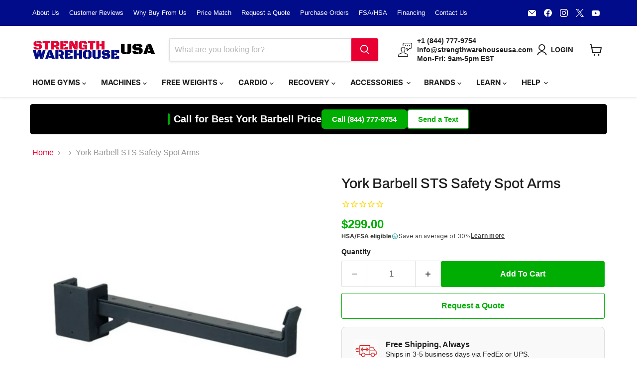

--- FILE ---
content_type: text/html; charset=utf-8
request_url: https://strengthwarehouseusa.com/products/york-barbell-sts-safety-spot-arms
body_size: 70017
content:
<!doctype html>
<html class="no-js no-touch" lang="en">
  <head>

        <!-- Google Tag Manager -->
              <script>(function(w,d,s,l,i){w[l]=w[l]||[];w[l].push({'gtm.start':
              new Date().getTime(),event:'gtm.js'});var f=d.getElementsByTagName(s)[0],
              j=d.createElement(s),dl=l!='dataLayer'?'&l='+l:'';j.async=true;j.src=
              'https://www.googletagmanager.com/gtm.js?id='+i+dl;f.parentNode.insertBefore(j,f);
              })(window,document,'script','dataLayer','GTM-N8CCK7K');</script>
      <!-- End Google Tag Manager -->
    <meta charset="utf-8">
    <meta http-equiv="x-ua-compatible" content="IE=edge">

    <link rel="preconnect" href="https://cdn.shopify.com">
    <link rel="preconnect" href="https://fonts.shopifycdn.com">
    <link rel="preconnect" href="https://v.shopify.com">
    <link rel="preconnect" href="https://cdn.shopifycloud.com">
    <link rel="stylesheet" href="https://cdnjs.cloudflare.com/ajax/libs/font-awesome/5.15.3/css/all.min.css">

    <title>York Barbell STS Safety Spot Arms - Buy Online — Strength Warehouse USA</title>

    
      <meta name="description" content="Order the York Barbell STS Safety Spot Arms from Strength Warehouse USA. Free shipping and a low price guarantee. Buy online today!">
    

    
      <link rel="shortcut icon" href="//strengthwarehouseusa.com/cdn/shop/files/SWU-FAVICON_32x32.png?v=1650647000" type="image/png">
    

    
      <link rel="canonical" href="https://strengthwarehouseusa.com/products/york-barbell-sts-safety-spot-arms" />

<!-- CUSTOM CODE -->  
  <!-- FONT AWESOME -->
        <script src="https://kit.fontawesome.com/a3898b9fb4.js" crossorigin="anonymous"></script>
  <!-- MS VALIDATE -->
        <meta name="msvalidate.01" content="9BE5182386B03EF44EAC9F3BB38B8346" />
  <!-- GOOGLE TAG MANAGER -->
        <script async src="https://www.googletagmanager.com/gtag/js?id=AW-802230615"></script>
          <script>
            window.dataLayer = window.dataLayer || [];
            function gtag(){dataLayer.push(arguments);}
            gtag('js', new Date());
      
            gtag('config', 'AW-802230615');
          </script>
      <!-- BING MANAGER -->
        <script>(function(w,d,t,r,u){var f,n,i;w[u]=w[u]||[],f=function(){var o={ti:"26012319"};o.q=w[u],w[u]=new UET(o),w[u].push("pageLoad")},n=d.createElement(t),n.src=r,n.async=1,n.onload=n.onreadystatechange=function(){var s=this.readyState;s&&s!=="loaded"&&s!=="complete"||(f(),n.onload=n.onreadystatechange=null)},i=d.getElementsByTagName(t)[0],i.parentNode.insertBefore(n,i)})(window,document,"script","//bat.bing.com/bat.js","uetq");</script>
  <!-- MICROSOFT CLARITY -->
        <script type="text/javascript">
            (function(c,l,a,r,i,t,y){
                c[a]=c[a]||function(){(c[a].q=c[a].q||[]).push(arguments)};
                t=l.createElement(r);t.async=1;t.src="https://www.clarity.ms/tag/"+i;
                y=l.getElementsByTagName(r)[0];y.parentNode.insertBefore(t,y);
            })(window, document, "clarity", "script", "e5jopnxngp");
        </script>
  <!-- GA4 CODE -->
          



<script type="text/javascript">
window.dataLayer = window.dataLayer || [];

window.appStart = function(){
  window.productPageHandle = function(){

    var productName = "York Barbell STS Safety Spot Arms";
    var productId = "3929942687838";
    var productPrice = "299.00";
    var productBrand = "York Barbell";
    var productCollection = "BFCM5";
    var productType = "Rack Accessories";
    var productSku = "54011";
    var productVariantId = "29394820563038";
    var productVariantTitle = "Default Title";

    window.dataLayer.push({
      event: "analyzify_productDetail",
      productId: productId,
      productName: productName,
      productPrice: productPrice,
      productBrand: productBrand,
      productCategory: productCollection,
      productType: productType,
      productSku: productSku,
      productVariantId: productVariantId,
      productVariantTitle: productVariantTitle,
      currency: "USD",
    });
  };

  window.allPageHandle = function(){
    window.dataLayer.push({
      event: "ga4kit_info",
      contentGroup: "product",
      
        userType: "visitor",
      
    });
  };
  allPageHandle();
      
  
    productPageHandle();
  

}
appStart();
</script>
  <!-- NO INDEX SPECIFIC PAGES -->  
           

    

    

    

        
    
    
    
    
    
    
    
    
    
    

    
     
    

    
   
  <!-- Simprosys-->
          <script>
    
    
    
    
    var gsf_conversion_data = {page_type : 'product', event : 'view_item', data : {product_data : [{variant_id : 29394820563038, product_id : 3929942687838, name : "York Barbell STS Safety Spot Arms", price : "299.00", currency : "USD", sku : "54011", brand : "York Barbell", variant : "Default Title", category : "Rack Accessories", quantity : "-45" }], total_price : "299.00", shop_currency : "USD"}};
    
</script>
<!-- END CUSTOM CODE -->
    

    <meta name="viewport" content="width=device-width">

    
    





<meta property="og:site_name" content="Strength Warehouse USA">
<meta property="og:url" content="https://strengthwarehouseusa.com/products/york-barbell-sts-safety-spot-arms">
<meta property="og:title" content="York Barbell STS Safety Spot Arms">
<meta property="og:type" content="product">
<meta property="og:description" content="Order the York Barbell STS Safety Spot Arms from Strength Warehouse USA. Free shipping and a low price guarantee. Buy online today!">




    
    
    

    
    
    <meta
      property="og:image"
      content="https://strengthwarehouseusa.com/cdn/shop/products/York_Barbell_54011_STS_Safety_Spot_Arms_1200x1200.jpg?v=1563384110"
    />
    <meta
      property="og:image:secure_url"
      content="https://strengthwarehouseusa.com/cdn/shop/products/York_Barbell_54011_STS_Safety_Spot_Arms_1200x1200.jpg?v=1563384110"
    />
    <meta property="og:image:width" content="1200" />
    <meta property="og:image:height" content="1200" />
    
    
    <meta property="og:image:alt" content="York Barbell 54011 STS Safety Spot Arms" />
  








  <meta name="twitter:site" content="@strengthwhusa">





<meta name="twitter:title" content="York Barbell STS Safety Spot Arms - Buy Online">
<meta name="twitter:description" content="Order the York Barbell STS Safety Spot Arms from Strength Warehouse USA. Free shipping and a low price guarantee. Buy online today!">


    
    
    
      
      
      <meta name="twitter:card" content="summary">
    
    
    <meta
      property="twitter:image"
      content="https://strengthwarehouseusa.com/cdn/shop/products/York_Barbell_54011_STS_Safety_Spot_Arms_1200x1200_crop_center.jpg?v=1563384110"
    />
    <meta property="twitter:image:width" content="1200" />
    <meta property="twitter:image:height" content="1200" />
    
    
    <meta property="twitter:image:alt" content="York Barbell 54011 STS Safety Spot Arms" />
  



    <link rel="preload" href="//strengthwarehouseusa.com/cdn/fonts/inter/inter_n7.02711e6b374660cfc7915d1afc1c204e633421e4.woff2" as="font" crossorigin="anonymous">
    <link rel="preload" as="style" href="//strengthwarehouseusa.com/cdn/shop/t/103/assets/theme.css?v=103642974220940079541764093112">

    <!-- pxu-sections-js start DO NOT EDIT --><script src="//strengthwarehouseusa.com/cdn/shop/t/103/assets/pxu-sections.js?v=159177611422450632261764093115" defer></script><!-- DO NOT EDIT pxu-sections-js end-->
<script>window.performance && window.performance.mark && window.performance.mark('shopify.content_for_header.start');</script><meta name="facebook-domain-verification" content="8u12686volhfih75o5mn21cf8s5m0k">
<meta name="facebook-domain-verification" content="nnpwmtiw2d4i69y0a3zi5ta4vuugl7">
<meta id="shopify-digital-wallet" name="shopify-digital-wallet" content="/21374043/digital_wallets/dialog">
<meta name="shopify-checkout-api-token" content="48e646d8423c94f87b06e437b2ffeebd">
<meta id="in-context-paypal-metadata" data-shop-id="21374043" data-venmo-supported="false" data-environment="production" data-locale="en_US" data-paypal-v4="true" data-currency="USD">
<link rel="alternate" type="application/json+oembed" href="https://strengthwarehouseusa.com/products/york-barbell-sts-safety-spot-arms.oembed">
<script async="async" src="/checkouts/internal/preloads.js?locale=en-US"></script>
<link rel="preconnect" href="https://shop.app" crossorigin="anonymous">
<script async="async" src="https://shop.app/checkouts/internal/preloads.js?locale=en-US&shop_id=21374043" crossorigin="anonymous"></script>
<script id="apple-pay-shop-capabilities" type="application/json">{"shopId":21374043,"countryCode":"US","currencyCode":"USD","merchantCapabilities":["supports3DS"],"merchantId":"gid:\/\/shopify\/Shop\/21374043","merchantName":"Strength Warehouse USA","requiredBillingContactFields":["postalAddress","email","phone"],"requiredShippingContactFields":["postalAddress","email","phone"],"shippingType":"shipping","supportedNetworks":["visa","masterCard","amex","discover","elo","jcb"],"total":{"type":"pending","label":"Strength Warehouse USA","amount":"1.00"},"shopifyPaymentsEnabled":true,"supportsSubscriptions":true}</script>
<script id="shopify-features" type="application/json">{"accessToken":"48e646d8423c94f87b06e437b2ffeebd","betas":["rich-media-storefront-analytics"],"domain":"strengthwarehouseusa.com","predictiveSearch":true,"shopId":21374043,"locale":"en"}</script>
<script>var Shopify = Shopify || {};
Shopify.shop = "strengthwarehouseusa.myshopify.com";
Shopify.locale = "en";
Shopify.currency = {"active":"USD","rate":"1.0"};
Shopify.country = "US";
Shopify.theme = {"name":"swu-emp11-020525","id":143800795373,"schema_name":"Empire","schema_version":"11.1.1","theme_store_id":null,"role":"main"};
Shopify.theme.handle = "null";
Shopify.theme.style = {"id":null,"handle":null};
Shopify.cdnHost = "strengthwarehouseusa.com/cdn";
Shopify.routes = Shopify.routes || {};
Shopify.routes.root = "/";</script>
<script type="module">!function(o){(o.Shopify=o.Shopify||{}).modules=!0}(window);</script>
<script>!function(o){function n(){var o=[];function n(){o.push(Array.prototype.slice.apply(arguments))}return n.q=o,n}var t=o.Shopify=o.Shopify||{};t.loadFeatures=n(),t.autoloadFeatures=n()}(window);</script>
<script>
  window.ShopifyPay = window.ShopifyPay || {};
  window.ShopifyPay.apiHost = "shop.app\/pay";
  window.ShopifyPay.redirectState = null;
</script>
<script id="shop-js-analytics" type="application/json">{"pageType":"product"}</script>
<script defer="defer" async type="module" src="//strengthwarehouseusa.com/cdn/shopifycloud/shop-js/modules/v2/client.init-shop-cart-sync_BT-GjEfc.en.esm.js"></script>
<script defer="defer" async type="module" src="//strengthwarehouseusa.com/cdn/shopifycloud/shop-js/modules/v2/chunk.common_D58fp_Oc.esm.js"></script>
<script defer="defer" async type="module" src="//strengthwarehouseusa.com/cdn/shopifycloud/shop-js/modules/v2/chunk.modal_xMitdFEc.esm.js"></script>
<script type="module">
  await import("//strengthwarehouseusa.com/cdn/shopifycloud/shop-js/modules/v2/client.init-shop-cart-sync_BT-GjEfc.en.esm.js");
await import("//strengthwarehouseusa.com/cdn/shopifycloud/shop-js/modules/v2/chunk.common_D58fp_Oc.esm.js");
await import("//strengthwarehouseusa.com/cdn/shopifycloud/shop-js/modules/v2/chunk.modal_xMitdFEc.esm.js");

  window.Shopify.SignInWithShop?.initShopCartSync?.({"fedCMEnabled":true,"windoidEnabled":true});

</script>
<script defer="defer" async type="module" src="//strengthwarehouseusa.com/cdn/shopifycloud/shop-js/modules/v2/client.payment-terms_Ci9AEqFq.en.esm.js"></script>
<script defer="defer" async type="module" src="//strengthwarehouseusa.com/cdn/shopifycloud/shop-js/modules/v2/chunk.common_D58fp_Oc.esm.js"></script>
<script defer="defer" async type="module" src="//strengthwarehouseusa.com/cdn/shopifycloud/shop-js/modules/v2/chunk.modal_xMitdFEc.esm.js"></script>
<script type="module">
  await import("//strengthwarehouseusa.com/cdn/shopifycloud/shop-js/modules/v2/client.payment-terms_Ci9AEqFq.en.esm.js");
await import("//strengthwarehouseusa.com/cdn/shopifycloud/shop-js/modules/v2/chunk.common_D58fp_Oc.esm.js");
await import("//strengthwarehouseusa.com/cdn/shopifycloud/shop-js/modules/v2/chunk.modal_xMitdFEc.esm.js");

  
</script>
<script>
  window.Shopify = window.Shopify || {};
  if (!window.Shopify.featureAssets) window.Shopify.featureAssets = {};
  window.Shopify.featureAssets['shop-js'] = {"shop-cart-sync":["modules/v2/client.shop-cart-sync_DZOKe7Ll.en.esm.js","modules/v2/chunk.common_D58fp_Oc.esm.js","modules/v2/chunk.modal_xMitdFEc.esm.js"],"init-fed-cm":["modules/v2/client.init-fed-cm_B6oLuCjv.en.esm.js","modules/v2/chunk.common_D58fp_Oc.esm.js","modules/v2/chunk.modal_xMitdFEc.esm.js"],"shop-cash-offers":["modules/v2/client.shop-cash-offers_D2sdYoxE.en.esm.js","modules/v2/chunk.common_D58fp_Oc.esm.js","modules/v2/chunk.modal_xMitdFEc.esm.js"],"shop-login-button":["modules/v2/client.shop-login-button_QeVjl5Y3.en.esm.js","modules/v2/chunk.common_D58fp_Oc.esm.js","modules/v2/chunk.modal_xMitdFEc.esm.js"],"pay-button":["modules/v2/client.pay-button_DXTOsIq6.en.esm.js","modules/v2/chunk.common_D58fp_Oc.esm.js","modules/v2/chunk.modal_xMitdFEc.esm.js"],"shop-button":["modules/v2/client.shop-button_DQZHx9pm.en.esm.js","modules/v2/chunk.common_D58fp_Oc.esm.js","modules/v2/chunk.modal_xMitdFEc.esm.js"],"avatar":["modules/v2/client.avatar_BTnouDA3.en.esm.js"],"init-windoid":["modules/v2/client.init-windoid_CR1B-cfM.en.esm.js","modules/v2/chunk.common_D58fp_Oc.esm.js","modules/v2/chunk.modal_xMitdFEc.esm.js"],"init-shop-for-new-customer-accounts":["modules/v2/client.init-shop-for-new-customer-accounts_C_vY_xzh.en.esm.js","modules/v2/client.shop-login-button_QeVjl5Y3.en.esm.js","modules/v2/chunk.common_D58fp_Oc.esm.js","modules/v2/chunk.modal_xMitdFEc.esm.js"],"init-shop-email-lookup-coordinator":["modules/v2/client.init-shop-email-lookup-coordinator_BI7n9ZSv.en.esm.js","modules/v2/chunk.common_D58fp_Oc.esm.js","modules/v2/chunk.modal_xMitdFEc.esm.js"],"init-shop-cart-sync":["modules/v2/client.init-shop-cart-sync_BT-GjEfc.en.esm.js","modules/v2/chunk.common_D58fp_Oc.esm.js","modules/v2/chunk.modal_xMitdFEc.esm.js"],"shop-toast-manager":["modules/v2/client.shop-toast-manager_DiYdP3xc.en.esm.js","modules/v2/chunk.common_D58fp_Oc.esm.js","modules/v2/chunk.modal_xMitdFEc.esm.js"],"init-customer-accounts":["modules/v2/client.init-customer-accounts_D9ZNqS-Q.en.esm.js","modules/v2/client.shop-login-button_QeVjl5Y3.en.esm.js","modules/v2/chunk.common_D58fp_Oc.esm.js","modules/v2/chunk.modal_xMitdFEc.esm.js"],"init-customer-accounts-sign-up":["modules/v2/client.init-customer-accounts-sign-up_iGw4briv.en.esm.js","modules/v2/client.shop-login-button_QeVjl5Y3.en.esm.js","modules/v2/chunk.common_D58fp_Oc.esm.js","modules/v2/chunk.modal_xMitdFEc.esm.js"],"shop-follow-button":["modules/v2/client.shop-follow-button_CqMgW2wH.en.esm.js","modules/v2/chunk.common_D58fp_Oc.esm.js","modules/v2/chunk.modal_xMitdFEc.esm.js"],"checkout-modal":["modules/v2/client.checkout-modal_xHeaAweL.en.esm.js","modules/v2/chunk.common_D58fp_Oc.esm.js","modules/v2/chunk.modal_xMitdFEc.esm.js"],"shop-login":["modules/v2/client.shop-login_D91U-Q7h.en.esm.js","modules/v2/chunk.common_D58fp_Oc.esm.js","modules/v2/chunk.modal_xMitdFEc.esm.js"],"lead-capture":["modules/v2/client.lead-capture_BJmE1dJe.en.esm.js","modules/v2/chunk.common_D58fp_Oc.esm.js","modules/v2/chunk.modal_xMitdFEc.esm.js"],"payment-terms":["modules/v2/client.payment-terms_Ci9AEqFq.en.esm.js","modules/v2/chunk.common_D58fp_Oc.esm.js","modules/v2/chunk.modal_xMitdFEc.esm.js"]};
</script>
<script>(function() {
  var isLoaded = false;
  function asyncLoad() {
    if (isLoaded) return;
    isLoaded = true;
    var urls = ["https:\/\/embed.tawk.to\/widget-script\/5b3f76556d961556373d7a09\/default.js?shop=strengthwarehouseusa.myshopify.com","https:\/\/d23dclunsivw3h.cloudfront.net\/redirect-app.js?shop=strengthwarehouseusa.myshopify.com","\/\/cdn.shopify.com\/proxy\/4a248c22cf14d98faec388797d099867048c74181ca669308938b78cdbf4fe3d\/api.goaffpro.com\/loader.js?shop=strengthwarehouseusa.myshopify.com\u0026sp-cache-control=cHVibGljLCBtYXgtYWdlPTkwMA","https:\/\/id-shop.govx.com\/app\/strengthwarehouseusa.myshopify.com\/govx.js?shop=strengthwarehouseusa.myshopify.com","https:\/\/api.pp-prod-ads.ue2.breadgateway.net\/api\/shopify-plugin-backend\/messaging-app\/cart.js?shopId=6f02cb96-e11e-41f5-a831-690554bdb244\u0026shop=strengthwarehouseusa.myshopify.com","https:\/\/cdn1.stamped.io\/files\/widget.min.js?shop=strengthwarehouseusa.myshopify.com","\/\/cdn.shopify.com\/proxy\/aef433769f4758e0dce41b7b383cdc7f74a9f103ff0a81c9978f45bc27b09258\/cartinsights.herokuapp.com\/assets\/packs\/customer_id.js?shop=strengthwarehouseusa.myshopify.com\u0026sp-cache-control=cHVibGljLCBtYXgtYWdlPTkwMA","https:\/\/admin.revenuehunt.com\/embed.js?shop=strengthwarehouseusa.myshopify.com","https:\/\/d26ky332zktp97.cloudfront.net\/shops\/coXQKLp5nyMDiyaQG\/colibrius-m.js?shop=strengthwarehouseusa.myshopify.com","https:\/\/api-na1.hubapi.com\/scriptloader\/v1\/50931650.js?shop=strengthwarehouseusa.myshopify.com"];
    for (var i = 0; i < urls.length; i++) {
      var s = document.createElement('script');
      s.type = 'text/javascript';
      s.async = true;
      s.src = urls[i];
      var x = document.getElementsByTagName('script')[0];
      x.parentNode.insertBefore(s, x);
    }
  };
  if(window.attachEvent) {
    window.attachEvent('onload', asyncLoad);
  } else {
    window.addEventListener('load', asyncLoad, false);
  }
})();</script>
<script id="__st">var __st={"a":21374043,"offset":-18000,"reqid":"b7f339da-5cdc-4ca2-a038-4c133f3642d1-1769456106","pageurl":"strengthwarehouseusa.com\/products\/york-barbell-sts-safety-spot-arms","u":"7ec83a4b495a","p":"product","rtyp":"product","rid":3929942687838};</script>
<script>window.ShopifyPaypalV4VisibilityTracking = true;</script>
<script id="captcha-bootstrap">!function(){'use strict';const t='contact',e='account',n='new_comment',o=[[t,t],['blogs',n],['comments',n],[t,'customer']],c=[[e,'customer_login'],[e,'guest_login'],[e,'recover_customer_password'],[e,'create_customer']],r=t=>t.map((([t,e])=>`form[action*='/${t}']:not([data-nocaptcha='true']) input[name='form_type'][value='${e}']`)).join(','),a=t=>()=>t?[...document.querySelectorAll(t)].map((t=>t.form)):[];function s(){const t=[...o],e=r(t);return a(e)}const i='password',u='form_key',d=['recaptcha-v3-token','g-recaptcha-response','h-captcha-response',i],f=()=>{try{return window.sessionStorage}catch{return}},m='__shopify_v',_=t=>t.elements[u];function p(t,e,n=!1){try{const o=window.sessionStorage,c=JSON.parse(o.getItem(e)),{data:r}=function(t){const{data:e,action:n}=t;return t[m]||n?{data:e,action:n}:{data:t,action:n}}(c);for(const[e,n]of Object.entries(r))t.elements[e]&&(t.elements[e].value=n);n&&o.removeItem(e)}catch(o){console.error('form repopulation failed',{error:o})}}const l='form_type',E='cptcha';function T(t){t.dataset[E]=!0}const w=window,h=w.document,L='Shopify',v='ce_forms',y='captcha';let A=!1;((t,e)=>{const n=(g='f06e6c50-85a8-45c8-87d0-21a2b65856fe',I='https://cdn.shopify.com/shopifycloud/storefront-forms-hcaptcha/ce_storefront_forms_captcha_hcaptcha.v1.5.2.iife.js',D={infoText:'Protected by hCaptcha',privacyText:'Privacy',termsText:'Terms'},(t,e,n)=>{const o=w[L][v],c=o.bindForm;if(c)return c(t,g,e,D).then(n);var r;o.q.push([[t,g,e,D],n]),r=I,A||(h.body.append(Object.assign(h.createElement('script'),{id:'captcha-provider',async:!0,src:r})),A=!0)});var g,I,D;w[L]=w[L]||{},w[L][v]=w[L][v]||{},w[L][v].q=[],w[L][y]=w[L][y]||{},w[L][y].protect=function(t,e){n(t,void 0,e),T(t)},Object.freeze(w[L][y]),function(t,e,n,w,h,L){const[v,y,A,g]=function(t,e,n){const i=e?o:[],u=t?c:[],d=[...i,...u],f=r(d),m=r(i),_=r(d.filter((([t,e])=>n.includes(e))));return[a(f),a(m),a(_),s()]}(w,h,L),I=t=>{const e=t.target;return e instanceof HTMLFormElement?e:e&&e.form},D=t=>v().includes(t);t.addEventListener('submit',(t=>{const e=I(t);if(!e)return;const n=D(e)&&!e.dataset.hcaptchaBound&&!e.dataset.recaptchaBound,o=_(e),c=g().includes(e)&&(!o||!o.value);(n||c)&&t.preventDefault(),c&&!n&&(function(t){try{if(!f())return;!function(t){const e=f();if(!e)return;const n=_(t);if(!n)return;const o=n.value;o&&e.removeItem(o)}(t);const e=Array.from(Array(32),(()=>Math.random().toString(36)[2])).join('');!function(t,e){_(t)||t.append(Object.assign(document.createElement('input'),{type:'hidden',name:u})),t.elements[u].value=e}(t,e),function(t,e){const n=f();if(!n)return;const o=[...t.querySelectorAll(`input[type='${i}']`)].map((({name:t})=>t)),c=[...d,...o],r={};for(const[a,s]of new FormData(t).entries())c.includes(a)||(r[a]=s);n.setItem(e,JSON.stringify({[m]:1,action:t.action,data:r}))}(t,e)}catch(e){console.error('failed to persist form',e)}}(e),e.submit())}));const S=(t,e)=>{t&&!t.dataset[E]&&(n(t,e.some((e=>e===t))),T(t))};for(const o of['focusin','change'])t.addEventListener(o,(t=>{const e=I(t);D(e)&&S(e,y())}));const B=e.get('form_key'),M=e.get(l),P=B&&M;t.addEventListener('DOMContentLoaded',(()=>{const t=y();if(P)for(const e of t)e.elements[l].value===M&&p(e,B);[...new Set([...A(),...v().filter((t=>'true'===t.dataset.shopifyCaptcha))])].forEach((e=>S(e,t)))}))}(h,new URLSearchParams(w.location.search),n,t,e,['guest_login'])})(!0,!0)}();</script>
<script integrity="sha256-4kQ18oKyAcykRKYeNunJcIwy7WH5gtpwJnB7kiuLZ1E=" data-source-attribution="shopify.loadfeatures" defer="defer" src="//strengthwarehouseusa.com/cdn/shopifycloud/storefront/assets/storefront/load_feature-a0a9edcb.js" crossorigin="anonymous"></script>
<script crossorigin="anonymous" defer="defer" src="//strengthwarehouseusa.com/cdn/shopifycloud/storefront/assets/shopify_pay/storefront-65b4c6d7.js?v=20250812"></script>
<script data-source-attribution="shopify.dynamic_checkout.dynamic.init">var Shopify=Shopify||{};Shopify.PaymentButton=Shopify.PaymentButton||{isStorefrontPortableWallets:!0,init:function(){window.Shopify.PaymentButton.init=function(){};var t=document.createElement("script");t.src="https://strengthwarehouseusa.com/cdn/shopifycloud/portable-wallets/latest/portable-wallets.en.js",t.type="module",document.head.appendChild(t)}};
</script>
<script data-source-attribution="shopify.dynamic_checkout.buyer_consent">
  function portableWalletsHideBuyerConsent(e){var t=document.getElementById("shopify-buyer-consent"),n=document.getElementById("shopify-subscription-policy-button");t&&n&&(t.classList.add("hidden"),t.setAttribute("aria-hidden","true"),n.removeEventListener("click",e))}function portableWalletsShowBuyerConsent(e){var t=document.getElementById("shopify-buyer-consent"),n=document.getElementById("shopify-subscription-policy-button");t&&n&&(t.classList.remove("hidden"),t.removeAttribute("aria-hidden"),n.addEventListener("click",e))}window.Shopify?.PaymentButton&&(window.Shopify.PaymentButton.hideBuyerConsent=portableWalletsHideBuyerConsent,window.Shopify.PaymentButton.showBuyerConsent=portableWalletsShowBuyerConsent);
</script>
<script data-source-attribution="shopify.dynamic_checkout.cart.bootstrap">document.addEventListener("DOMContentLoaded",(function(){function t(){return document.querySelector("shopify-accelerated-checkout-cart, shopify-accelerated-checkout")}if(t())Shopify.PaymentButton.init();else{new MutationObserver((function(e,n){t()&&(Shopify.PaymentButton.init(),n.disconnect())})).observe(document.body,{childList:!0,subtree:!0})}}));
</script>
<link id="shopify-accelerated-checkout-styles" rel="stylesheet" media="screen" href="https://strengthwarehouseusa.com/cdn/shopifycloud/portable-wallets/latest/accelerated-checkout-backwards-compat.css" crossorigin="anonymous">
<style id="shopify-accelerated-checkout-cart">
        #shopify-buyer-consent {
  margin-top: 1em;
  display: inline-block;
  width: 100%;
}

#shopify-buyer-consent.hidden {
  display: none;
}

#shopify-subscription-policy-button {
  background: none;
  border: none;
  padding: 0;
  text-decoration: underline;
  font-size: inherit;
  cursor: pointer;
}

#shopify-subscription-policy-button::before {
  box-shadow: none;
}

      </style>

<script>window.performance && window.performance.mark && window.performance.mark('shopify.content_for_header.end');</script>

    <link href="//strengthwarehouseusa.com/cdn/shop/t/103/assets/theme.css?v=103642974220940079541764093112" rel="stylesheet" type="text/css" media="all" />

    

    
    <script>
      window.Theme = window.Theme || {};
      window.Theme.version = '11.1.1';
      window.Theme.name = 'Empire';
      window.Theme.routes = {
        "root_url": "/",
        "account_url": "/account",
        "account_login_url": "https://strengthwarehouseusa.com/customer_authentication/redirect?locale=en&region_country=US",
        "account_logout_url": "/account/logout",
        "account_register_url": "https://shopify.com/21374043/account?locale=en",
        "account_addresses_url": "/account/addresses",
        "collections_url": "/collections",
        "all_products_collection_url": "/collections/all",
        "search_url": "/search",
        "predictive_search_url": "/search/suggest",
        "cart_url": "/cart",
        "cart_add_url": "/cart/add",
        "cart_change_url": "/cart/change",
        "cart_clear_url": "/cart/clear",
        "product_recommendations_url": "/recommendations/products",
      };
    </script>
    

  <!-- pxu-sections-css start DO NOT EDIT --><link href="//strengthwarehouseusa.com/cdn/shop/t/103/assets/pxu-sections.css?v=62363991672520154551764093112" rel="stylesheet" type="text/css" media="all" /><!-- DO NOT EDIT pxu-sections-css end-->


  
<!-- BEGIN MerchantWidget Code -->
<script id='merchantWidgetScript'
        src="https://www.gstatic.com/shopping/merchant/merchantwidget.js"
        defer>
</script>
<script type="text/javascript">
  merchantWidgetScript.addEventListener('load', function () {
    merchantwidget.start({
     position: 'LEFT_BOTTOM'
   });
  });
</script>
<!-- END MerchantWidget Code -->
<!-- BEGIN app block: shopify://apps/klaviyo-email-marketing-sms/blocks/klaviyo-onsite-embed/2632fe16-c075-4321-a88b-50b567f42507 -->












  <script async src="https://static.klaviyo.com/onsite/js/P6PgZ4/klaviyo.js?company_id=P6PgZ4"></script>
  <script>!function(){if(!window.klaviyo){window._klOnsite=window._klOnsite||[];try{window.klaviyo=new Proxy({},{get:function(n,i){return"push"===i?function(){var n;(n=window._klOnsite).push.apply(n,arguments)}:function(){for(var n=arguments.length,o=new Array(n),w=0;w<n;w++)o[w]=arguments[w];var t="function"==typeof o[o.length-1]?o.pop():void 0,e=new Promise((function(n){window._klOnsite.push([i].concat(o,[function(i){t&&t(i),n(i)}]))}));return e}}})}catch(n){window.klaviyo=window.klaviyo||[],window.klaviyo.push=function(){var n;(n=window._klOnsite).push.apply(n,arguments)}}}}();</script>

  
    <script id="viewed_product">
      if (item == null) {
        var _learnq = _learnq || [];

        var MetafieldReviews = null
        var MetafieldYotpoRating = null
        var MetafieldYotpoCount = null
        var MetafieldLooxRating = null
        var MetafieldLooxCount = null
        var okendoProduct = null
        var okendoProductReviewCount = null
        var okendoProductReviewAverageValue = null
        try {
          // The following fields are used for Customer Hub recently viewed in order to add reviews.
          // This information is not part of __kla_viewed. Instead, it is part of __kla_viewed_reviewed_items
          MetafieldReviews = {};
          MetafieldYotpoRating = null
          MetafieldYotpoCount = null
          MetafieldLooxRating = null
          MetafieldLooxCount = null

          okendoProduct = null
          // If the okendo metafield is not legacy, it will error, which then requires the new json formatted data
          if (okendoProduct && 'error' in okendoProduct) {
            okendoProduct = null
          }
          okendoProductReviewCount = okendoProduct ? okendoProduct.reviewCount : null
          okendoProductReviewAverageValue = okendoProduct ? okendoProduct.reviewAverageValue : null
        } catch (error) {
          console.error('Error in Klaviyo onsite reviews tracking:', error);
        }

        var item = {
          Name: "York Barbell STS Safety Spot Arms",
          ProductID: 3929942687838,
          Categories: ["BFCM5","Black Friday Deals on Gym Equipment","Home Gym Equipment","Sale Collection","York Barbell","York Barbell STS Equipment"],
          ImageURL: "https://strengthwarehouseusa.com/cdn/shop/products/York_Barbell_54011_STS_Safety_Spot_Arms_grande.jpg?v=1563384110",
          URL: "https://strengthwarehouseusa.com/products/york-barbell-sts-safety-spot-arms",
          Brand: "York Barbell",
          Price: "$299.00",
          Value: "299.00",
          CompareAtPrice: "$0.00"
        };
        _learnq.push(['track', 'Viewed Product', item]);
        _learnq.push(['trackViewedItem', {
          Title: item.Name,
          ItemId: item.ProductID,
          Categories: item.Categories,
          ImageUrl: item.ImageURL,
          Url: item.URL,
          Metadata: {
            Brand: item.Brand,
            Price: item.Price,
            Value: item.Value,
            CompareAtPrice: item.CompareAtPrice
          },
          metafields:{
            reviews: MetafieldReviews,
            yotpo:{
              rating: MetafieldYotpoRating,
              count: MetafieldYotpoCount,
            },
            loox:{
              rating: MetafieldLooxRating,
              count: MetafieldLooxCount,
            },
            okendo: {
              rating: okendoProductReviewAverageValue,
              count: okendoProductReviewCount,
            }
          }
        }]);
      }
    </script>
  




  <script>
    window.klaviyoReviewsProductDesignMode = false
  </script>







<!-- END app block --><!-- BEGIN app block: shopify://apps/tableai-comparision-tables/blocks/table-plus/eb7fe4f4-c9e1-45af-b5da-37320d82f617 -->


<script src="https://cdn.shopify.com/extensions/876741e0-e76b-4d4f-8466-9c0bc6b7a3f7/tableai-comparision-tables-23/assets/extension.js" defer></script>






  <!-- END app block --><!-- BEGIN app block: shopify://apps/bm-country-blocker-ip-blocker/blocks/boostmark-blocker/bf9db4b9-be4b-45e1-8127-bbcc07d93e7e -->

  <script src="https://cdn.shopify.com/extensions/019b300f-1323-7b7a-bda2-a589132c3189/boostymark-regionblock-71/assets/blocker.js?v=4&shop=strengthwarehouseusa.myshopify.com" async></script>
  <script src="https://cdn.shopify.com/extensions/019b300f-1323-7b7a-bda2-a589132c3189/boostymark-regionblock-71/assets/jk4ukh.js?c=6&shop=strengthwarehouseusa.myshopify.com" async></script>

  
    <script async>
      function _0x3f8f(_0x223ce8,_0x21bbeb){var _0x6fb9ec=_0x6fb9();return _0x3f8f=function(_0x3f8f82,_0x5dbe6e){_0x3f8f82=_0x3f8f82-0x191;var _0x51bf69=_0x6fb9ec[_0x3f8f82];return _0x51bf69;},_0x3f8f(_0x223ce8,_0x21bbeb);}(function(_0x4724fe,_0xeb51bb){var _0x47dea2=_0x3f8f,_0x141c8b=_0x4724fe();while(!![]){try{var _0x4a9abe=parseInt(_0x47dea2(0x1af))/0x1*(-parseInt(_0x47dea2(0x1aa))/0x2)+-parseInt(_0x47dea2(0x1a7))/0x3*(parseInt(_0x47dea2(0x192))/0x4)+parseInt(_0x47dea2(0x1a3))/0x5*(parseInt(_0x47dea2(0x1a6))/0x6)+-parseInt(_0x47dea2(0x19d))/0x7*(-parseInt(_0x47dea2(0x191))/0x8)+-parseInt(_0x47dea2(0x1a4))/0x9*(parseInt(_0x47dea2(0x196))/0xa)+-parseInt(_0x47dea2(0x1a0))/0xb+parseInt(_0x47dea2(0x198))/0xc;if(_0x4a9abe===_0xeb51bb)break;else _0x141c8b['push'](_0x141c8b['shift']());}catch(_0x5bdae7){_0x141c8b['push'](_0x141c8b['shift']());}}}(_0x6fb9,0x2b917),function e(){var _0x379294=_0x3f8f;window[_0x379294(0x19f)]=![];var _0x59af3b=new MutationObserver(function(_0x10185c){var _0x39bea0=_0x379294;_0x10185c[_0x39bea0(0x19b)](function(_0x486a2e){var _0x1ea3a0=_0x39bea0;_0x486a2e['addedNodes'][_0x1ea3a0(0x19b)](function(_0x1880c1){var _0x37d441=_0x1ea3a0;if(_0x1880c1[_0x37d441(0x193)]===_0x37d441(0x19c)&&window[_0x37d441(0x19f)]==![]){var _0x64f391=_0x1880c1['textContent']||_0x1880c1[_0x37d441(0x19e)];_0x64f391[_0x37d441(0x1ad)](_0x37d441(0x1ab))&&(window[_0x37d441(0x19f)]=!![],window['_bm_blocked_script']=_0x64f391,_0x1880c1[_0x37d441(0x194)][_0x37d441(0x1a2)](_0x1880c1),_0x59af3b[_0x37d441(0x195)]());}});});});_0x59af3b[_0x379294(0x1a9)](document[_0x379294(0x1a5)],{'childList':!![],'subtree':!![]}),setTimeout(()=>{var _0x43bd71=_0x379294;if(!window[_0x43bd71(0x1ae)]&&window['_bm_blocked']){var _0x4f89e0=document[_0x43bd71(0x1a8)](_0x43bd71(0x19a));_0x4f89e0[_0x43bd71(0x1ac)]=_0x43bd71(0x197),_0x4f89e0[_0x43bd71(0x1a1)]=window['_bm_blocked_script'],document[_0x43bd71(0x199)]['appendChild'](_0x4f89e0);}},0x2ee0);}());function _0x6fb9(){var _0x432d5b=['head','script','forEach','SCRIPT','7fPmGqS','src','_bm_blocked','1276902CZtaAd','textContent','removeChild','5xRSprd','513qTrjgw','documentElement','1459980yoQzSv','6QRCLrj','createElement','observe','33750bDyRAA','var\x20customDocumentWrite\x20=\x20function(content)','className','includes','bmExtension','11ecERGS','2776368sDqaNF','444776RGnQWH','nodeName','parentNode','disconnect','25720cFqzCY','analytics','3105336gpytKO'];_0x6fb9=function(){return _0x432d5b;};return _0x6fb9();}
    </script>
  

  

  
    <script async>
      !function(){var t;new MutationObserver(function(t,e){if(document.body&&(e.disconnect(),!window.bmExtension)){let i=document.createElement('div');i.id='bm-preload-mask',i.style.cssText='position: fixed !important; top: 0 !important; left: 0 !important; width: 100% !important; height: 100% !important; background-color: white !important; z-index: 2147483647 !important; display: block !important;',document.body.appendChild(i),setTimeout(function(){i.parentNode&&i.parentNode.removeChild(i);},1e4);}}).observe(document.documentElement,{childList:!0,subtree:!0});}();
    </script>
  

  

  













<!-- END app block --><!-- BEGIN app block: shopify://apps/littledata-the-data-layer/blocks/LittledataLayer/45a35ed8-a2b2-46c3-84fa-6f58497c5345 -->
    <script type="application/javascript">
      try {
        window.LittledataLayer = {
          ...({"betaTester":false,"productListLinksHaveImages":false,"productListLinksHavePrices":false,"debug":false,"hideBranding":false,"sendNoteAttributes":true,"ecommerce":{"impressions":[]},"version":"v11.0.1","transactionWatcherURL":"https://transactions.littledata.io","referralExclusion":"/(paypal|visa|MasterCard|clicksafe|arcot\\.com|geschuetzteinkaufen|checkout\\.shopify\\.com|checkout\\.rechargeapps\\.com|portal\\.afterpay\\.com|payfort)/","hasCustomPixel":false,"googleAnalytics4":{"disabledRecurring":false,"disabledEvents":[],"doNotTrackReplaceState":false,"productIdentifier":"PRODUCT_ID","uniqueIdentifierForOrders":"orderName","ordersFilteredBySourceName":[],"cookieUpdate":false,"googleSignals":false,"extraLinkerDomains":[],"usePageTypeForListName":false,"attributionBoost":true,"recurringAttributionBoost":false,"measurementId":"G-LQPQLNRM8J"},"facebook":{"disabledRecurring":false,"disabledEvents":[],"doNotTrackReplaceState":false,"productIdentifier":"PRODUCT_ID","uniqueIdentifierForOrders":"orderId","ordersFilteredBySourceName":[],"pixelId":"883195151865530"},"klaviyo":{"enabled":true},"googleAds":{"disabledRecurring":false,"disabledEvents":[],"doNotTrackReplaceState":false,"productIdentifier":"PRODUCT_ID","uniqueIdentifierForOrders":"orderName","ordersFilteredBySourceName":[],"conversionTag":"AW-802230615"}}),
          country: "US",
          language: "en",
          market: {
            id: 92963053,
            handle: "us"
          }
        }
        
      } catch {}

      
      console.log(`%cThis store uses Littledata 🚀 to automate its Google Analytics, Facebook, Google Ads setup and make better, data-driven decisions. Learn more at https://apps.shopify.com/littledata`,'color: #088f87;',);
      
    </script>
    
        <script async type="text/javascript" src="https://cdn.shopify.com/extensions/019bfa23-ee8c-71dc-8c4c-64c36ff85c67/littledata-shopify-tracker-119/assets/colibrius-g.js"></script>
    
    
        <script async type="text/javascript" src="https://cdn.shopify.com/extensions/019bfa23-ee8c-71dc-8c4c-64c36ff85c67/littledata-shopify-tracker-119/assets/colibrius-aw.js"></script>
    
    
    
        <script async type="text/javascript" src="https://cdn.shopify.com/extensions/019bfa23-ee8c-71dc-8c4c-64c36ff85c67/littledata-shopify-tracker-119/assets/colibrius-f.js"></script>
    
    
    
    
        <script async type="text/javascript" src="https://cdn.shopify.com/extensions/019bfa23-ee8c-71dc-8c4c-64c36ff85c67/littledata-shopify-tracker-119/assets/colibrius-ld.js"></script>
    
    


<!-- END app block --><!-- BEGIN app block: shopify://apps/simprosys-google-shopping-feed/blocks/core_settings_block/1f0b859e-9fa6-4007-97e8-4513aff5ff3b --><!-- BEGIN: GSF App Core Tags & Scripts by Simprosys Google Shopping Feed -->









<!-- END: GSF App Core Tags & Scripts by Simprosys Google Shopping Feed -->
<!-- END app block --><!-- BEGIN app block: shopify://apps/image-sitemap/blocks/google-verify/7f21250b-d915-4143-91b8-090f195e7204 --><!-- Image Sitemap verify --><meta name="google-site-verification" content="3mBfghymHDk3mrRiW6pf-7HwiyzY2k-iyQoQJ_2Yrqw">

<!-- END app block --><!-- BEGIN app block: shopify://apps/microsoft-clarity/blocks/clarity_js/31c3d126-8116-4b4a-8ba1-baeda7c4aeea -->


<!-- END app block --><!-- BEGIN app block: shopify://apps/frequently-bought/blocks/app-embed-block/b1a8cbea-c844-4842-9529-7c62dbab1b1f --><script>
    window.codeblackbelt = window.codeblackbelt || {};
    window.codeblackbelt.shop = window.codeblackbelt.shop || 'strengthwarehouseusa.myshopify.com';
    
        window.codeblackbelt.productId = 3929942687838;</script><script src="//cdn.codeblackbelt.com/widgets/frequently-bought-together/main.min.js?version=2026012614-0500" async></script>
 <!-- END app block --><script src="https://cdn.shopify.com/extensions/019bf8ae-4d9f-7225-b52a-9719ec3c3345/lb-upsell-228/assets/lb-selleasy.js" type="text/javascript" defer="defer"></script>
<script src="https://cdn.shopify.com/extensions/01999cbe-c341-7875-9374-3e1d108cfd00/awesomemotive-optinmonster-shopify-app-6/assets/app-embed.ext.js" type="text/javascript" defer="defer"></script>
<link href="https://cdn.shopify.com/extensions/876741e0-e76b-4d4f-8466-9c0bc6b7a3f7/tableai-comparision-tables-23/assets/table-plus.css" rel="stylesheet" type="text/css" media="all">
<link href="https://monorail-edge.shopifysvc.com" rel="dns-prefetch">
<script>(function(){if ("sendBeacon" in navigator && "performance" in window) {try {var session_token_from_headers = performance.getEntriesByType('navigation')[0].serverTiming.find(x => x.name == '_s').description;} catch {var session_token_from_headers = undefined;}var session_cookie_matches = document.cookie.match(/_shopify_s=([^;]*)/);var session_token_from_cookie = session_cookie_matches && session_cookie_matches.length === 2 ? session_cookie_matches[1] : "";var session_token = session_token_from_headers || session_token_from_cookie || "";function handle_abandonment_event(e) {var entries = performance.getEntries().filter(function(entry) {return /monorail-edge.shopifysvc.com/.test(entry.name);});if (!window.abandonment_tracked && entries.length === 0) {window.abandonment_tracked = true;var currentMs = Date.now();var navigation_start = performance.timing.navigationStart;var payload = {shop_id: 21374043,url: window.location.href,navigation_start,duration: currentMs - navigation_start,session_token,page_type: "product"};window.navigator.sendBeacon("https://monorail-edge.shopifysvc.com/v1/produce", JSON.stringify({schema_id: "online_store_buyer_site_abandonment/1.1",payload: payload,metadata: {event_created_at_ms: currentMs,event_sent_at_ms: currentMs}}));}}window.addEventListener('pagehide', handle_abandonment_event);}}());</script>
<script id="web-pixels-manager-setup">(function e(e,d,r,n,o){if(void 0===o&&(o={}),!Boolean(null===(a=null===(i=window.Shopify)||void 0===i?void 0:i.analytics)||void 0===a?void 0:a.replayQueue)){var i,a;window.Shopify=window.Shopify||{};var t=window.Shopify;t.analytics=t.analytics||{};var s=t.analytics;s.replayQueue=[],s.publish=function(e,d,r){return s.replayQueue.push([e,d,r]),!0};try{self.performance.mark("wpm:start")}catch(e){}var l=function(){var e={modern:/Edge?\/(1{2}[4-9]|1[2-9]\d|[2-9]\d{2}|\d{4,})\.\d+(\.\d+|)|Firefox\/(1{2}[4-9]|1[2-9]\d|[2-9]\d{2}|\d{4,})\.\d+(\.\d+|)|Chrom(ium|e)\/(9{2}|\d{3,})\.\d+(\.\d+|)|(Maci|X1{2}).+ Version\/(15\.\d+|(1[6-9]|[2-9]\d|\d{3,})\.\d+)([,.]\d+|)( \(\w+\)|)( Mobile\/\w+|) Safari\/|Chrome.+OPR\/(9{2}|\d{3,})\.\d+\.\d+|(CPU[ +]OS|iPhone[ +]OS|CPU[ +]iPhone|CPU IPhone OS|CPU iPad OS)[ +]+(15[._]\d+|(1[6-9]|[2-9]\d|\d{3,})[._]\d+)([._]\d+|)|Android:?[ /-](13[3-9]|1[4-9]\d|[2-9]\d{2}|\d{4,})(\.\d+|)(\.\d+|)|Android.+Firefox\/(13[5-9]|1[4-9]\d|[2-9]\d{2}|\d{4,})\.\d+(\.\d+|)|Android.+Chrom(ium|e)\/(13[3-9]|1[4-9]\d|[2-9]\d{2}|\d{4,})\.\d+(\.\d+|)|SamsungBrowser\/([2-9]\d|\d{3,})\.\d+/,legacy:/Edge?\/(1[6-9]|[2-9]\d|\d{3,})\.\d+(\.\d+|)|Firefox\/(5[4-9]|[6-9]\d|\d{3,})\.\d+(\.\d+|)|Chrom(ium|e)\/(5[1-9]|[6-9]\d|\d{3,})\.\d+(\.\d+|)([\d.]+$|.*Safari\/(?![\d.]+ Edge\/[\d.]+$))|(Maci|X1{2}).+ Version\/(10\.\d+|(1[1-9]|[2-9]\d|\d{3,})\.\d+)([,.]\d+|)( \(\w+\)|)( Mobile\/\w+|) Safari\/|Chrome.+OPR\/(3[89]|[4-9]\d|\d{3,})\.\d+\.\d+|(CPU[ +]OS|iPhone[ +]OS|CPU[ +]iPhone|CPU IPhone OS|CPU iPad OS)[ +]+(10[._]\d+|(1[1-9]|[2-9]\d|\d{3,})[._]\d+)([._]\d+|)|Android:?[ /-](13[3-9]|1[4-9]\d|[2-9]\d{2}|\d{4,})(\.\d+|)(\.\d+|)|Mobile Safari.+OPR\/([89]\d|\d{3,})\.\d+\.\d+|Android.+Firefox\/(13[5-9]|1[4-9]\d|[2-9]\d{2}|\d{4,})\.\d+(\.\d+|)|Android.+Chrom(ium|e)\/(13[3-9]|1[4-9]\d|[2-9]\d{2}|\d{4,})\.\d+(\.\d+|)|Android.+(UC? ?Browser|UCWEB|U3)[ /]?(15\.([5-9]|\d{2,})|(1[6-9]|[2-9]\d|\d{3,})\.\d+)\.\d+|SamsungBrowser\/(5\.\d+|([6-9]|\d{2,})\.\d+)|Android.+MQ{2}Browser\/(14(\.(9|\d{2,})|)|(1[5-9]|[2-9]\d|\d{3,})(\.\d+|))(\.\d+|)|K[Aa][Ii]OS\/(3\.\d+|([4-9]|\d{2,})\.\d+)(\.\d+|)/},d=e.modern,r=e.legacy,n=navigator.userAgent;return n.match(d)?"modern":n.match(r)?"legacy":"unknown"}(),u="modern"===l?"modern":"legacy",c=(null!=n?n:{modern:"",legacy:""})[u],f=function(e){return[e.baseUrl,"/wpm","/b",e.hashVersion,"modern"===e.buildTarget?"m":"l",".js"].join("")}({baseUrl:d,hashVersion:r,buildTarget:u}),m=function(e){var d=e.version,r=e.bundleTarget,n=e.surface,o=e.pageUrl,i=e.monorailEndpoint;return{emit:function(e){var a=e.status,t=e.errorMsg,s=(new Date).getTime(),l=JSON.stringify({metadata:{event_sent_at_ms:s},events:[{schema_id:"web_pixels_manager_load/3.1",payload:{version:d,bundle_target:r,page_url:o,status:a,surface:n,error_msg:t},metadata:{event_created_at_ms:s}}]});if(!i)return console&&console.warn&&console.warn("[Web Pixels Manager] No Monorail endpoint provided, skipping logging."),!1;try{return self.navigator.sendBeacon.bind(self.navigator)(i,l)}catch(e){}var u=new XMLHttpRequest;try{return u.open("POST",i,!0),u.setRequestHeader("Content-Type","text/plain"),u.send(l),!0}catch(e){return console&&console.warn&&console.warn("[Web Pixels Manager] Got an unhandled error while logging to Monorail."),!1}}}}({version:r,bundleTarget:l,surface:e.surface,pageUrl:self.location.href,monorailEndpoint:e.monorailEndpoint});try{o.browserTarget=l,function(e){var d=e.src,r=e.async,n=void 0===r||r,o=e.onload,i=e.onerror,a=e.sri,t=e.scriptDataAttributes,s=void 0===t?{}:t,l=document.createElement("script"),u=document.querySelector("head"),c=document.querySelector("body");if(l.async=n,l.src=d,a&&(l.integrity=a,l.crossOrigin="anonymous"),s)for(var f in s)if(Object.prototype.hasOwnProperty.call(s,f))try{l.dataset[f]=s[f]}catch(e){}if(o&&l.addEventListener("load",o),i&&l.addEventListener("error",i),u)u.appendChild(l);else{if(!c)throw new Error("Did not find a head or body element to append the script");c.appendChild(l)}}({src:f,async:!0,onload:function(){if(!function(){var e,d;return Boolean(null===(d=null===(e=window.Shopify)||void 0===e?void 0:e.analytics)||void 0===d?void 0:d.initialized)}()){var d=window.webPixelsManager.init(e)||void 0;if(d){var r=window.Shopify.analytics;r.replayQueue.forEach((function(e){var r=e[0],n=e[1],o=e[2];d.publishCustomEvent(r,n,o)})),r.replayQueue=[],r.publish=d.publishCustomEvent,r.visitor=d.visitor,r.initialized=!0}}},onerror:function(){return m.emit({status:"failed",errorMsg:"".concat(f," has failed to load")})},sri:function(e){var d=/^sha384-[A-Za-z0-9+/=]+$/;return"string"==typeof e&&d.test(e)}(c)?c:"",scriptDataAttributes:o}),m.emit({status:"loading"})}catch(e){m.emit({status:"failed",errorMsg:(null==e?void 0:e.message)||"Unknown error"})}}})({shopId: 21374043,storefrontBaseUrl: "https://strengthwarehouseusa.com",extensionsBaseUrl: "https://extensions.shopifycdn.com/cdn/shopifycloud/web-pixels-manager",monorailEndpoint: "https://monorail-edge.shopifysvc.com/unstable/produce_batch",surface: "storefront-renderer",enabledBetaFlags: ["2dca8a86"],webPixelsConfigList: [{"id":"1829896429","configuration":"{\"accountID\":\"strengthwarehouseusa\"}","eventPayloadVersion":"v1","runtimeContext":"STRICT","scriptVersion":"1d4c781273105676f6b02a329648437f","type":"APP","apiClientId":32196493313,"privacyPurposes":["ANALYTICS","MARKETING","SALE_OF_DATA"],"dataSharingAdjustments":{"protectedCustomerApprovalScopes":["read_customer_address","read_customer_email","read_customer_name","read_customer_personal_data","read_customer_phone"]}},{"id":"1740177645","configuration":"{\"account_ID\":\"17229\",\"google_analytics_tracking_tag\":\"1\",\"measurement_id\":\"2\",\"api_secret\":\"3\",\"shop_settings\":\"{\\\"custom_pixel_script\\\":\\\"https:\\\\\\\/\\\\\\\/storage.googleapis.com\\\\\\\/gsf-scripts\\\\\\\/custom-pixels\\\\\\\/strengthwarehouseusa.js\\\"}\"}","eventPayloadVersion":"v1","runtimeContext":"LAX","scriptVersion":"c6b888297782ed4a1cba19cda43d6625","type":"APP","apiClientId":1558137,"privacyPurposes":[],"dataSharingAdjustments":{"protectedCustomerApprovalScopes":["read_customer_address","read_customer_email","read_customer_name","read_customer_personal_data","read_customer_phone"]}},{"id":"1418068205","configuration":"{\"accountID\":\"P6PgZ4\",\"webPixelConfig\":\"eyJlbmFibGVBZGRlZFRvQ2FydEV2ZW50cyI6IHRydWV9\"}","eventPayloadVersion":"v1","runtimeContext":"STRICT","scriptVersion":"524f6c1ee37bacdca7657a665bdca589","type":"APP","apiClientId":123074,"privacyPurposes":["ANALYTICS","MARKETING"],"dataSharingAdjustments":{"protectedCustomerApprovalScopes":["read_customer_address","read_customer_email","read_customer_name","read_customer_personal_data","read_customer_phone"]}},{"id":"1189970157","configuration":"{\"projectId\":\"e5jopnxngp\"}","eventPayloadVersion":"v1","runtimeContext":"STRICT","scriptVersion":"cf1781658ed156031118fc4bbc2ed159","type":"APP","apiClientId":240074326017,"privacyPurposes":[],"capabilities":["advanced_dom_events"],"dataSharingAdjustments":{"protectedCustomerApprovalScopes":["read_customer_personal_data"]}},{"id":"1120927981","configuration":"{\"shopId\":\"coXQKLp5nyMDiyaQG\",\"env\":\"production\"}","eventPayloadVersion":"v1","runtimeContext":"STRICT","scriptVersion":"182d40b472ceceab1226a1312ff77c52","type":"APP","apiClientId":1464241,"privacyPurposes":["ANALYTICS"],"dataSharingAdjustments":{"protectedCustomerApprovalScopes":["read_customer_address","read_customer_email","read_customer_name","read_customer_personal_data","read_customer_phone"]}},{"id":"1082786029","configuration":"{\"accountID\":\"selleasy-metrics-track\"}","eventPayloadVersion":"v1","runtimeContext":"STRICT","scriptVersion":"5aac1f99a8ca74af74cea751ede503d2","type":"APP","apiClientId":5519923,"privacyPurposes":[],"dataSharingAdjustments":{"protectedCustomerApprovalScopes":["read_customer_email","read_customer_name","read_customer_personal_data"]}},{"id":"665616621","configuration":"{\"shop\":\"strengthwarehouseusa.myshopify.com\",\"cookie_duration\":\"864000\"}","eventPayloadVersion":"v1","runtimeContext":"STRICT","scriptVersion":"a2e7513c3708f34b1f617d7ce88f9697","type":"APP","apiClientId":2744533,"privacyPurposes":["ANALYTICS","MARKETING"],"dataSharingAdjustments":{"protectedCustomerApprovalScopes":["read_customer_address","read_customer_email","read_customer_name","read_customer_personal_data","read_customer_phone"]}},{"id":"516489453","configuration":"{\"config\":\"{\\\"google_tag_ids\\\":[\\\"AW-802230615\\\"],\\\"gtag_events\\\":[{\\\"type\\\":\\\"begin_checkout\\\",\\\"action_label\\\":\\\"AW-802230615\\\/gK85COTNvqYaENeixP4C\\\"},{\\\"type\\\":\\\"search\\\",\\\"action_label\\\":\\\"AW-802230615\\\/i0kDCN7NvqYaENeixP4C\\\"},{\\\"type\\\":\\\"view_item\\\",\\\"action_label\\\":\\\"AW-802230615\\\/AaVWCNvNvqYaENeixP4C\\\"},{\\\"type\\\":\\\"purchase\\\",\\\"action_label\\\":\\\"AW-802230615\\\/gXVlCNXNvqYaENeixP4C\\\"},{\\\"type\\\":\\\"page_view\\\",\\\"action_label\\\":\\\"AW-802230615\\\/-DSCCNjNvqYaENeixP4C\\\"},{\\\"type\\\":\\\"add_payment_info\\\",\\\"action_label\\\":\\\"AW-802230615\\\/d_dgCOfNvqYaENeixP4C\\\"},{\\\"type\\\":\\\"add_to_cart\\\",\\\"action_label\\\":\\\"AW-802230615\\\/wpSLCOHNvqYaENeixP4C\\\"}],\\\"enable_monitoring_mode\\\":false}\"}","eventPayloadVersion":"v1","runtimeContext":"OPEN","scriptVersion":"b2a88bafab3e21179ed38636efcd8a93","type":"APP","apiClientId":1780363,"privacyPurposes":[],"dataSharingAdjustments":{"protectedCustomerApprovalScopes":["read_customer_address","read_customer_email","read_customer_name","read_customer_personal_data","read_customer_phone"]}},{"id":"14254317","configuration":"{\"myshopifyDomain\":\"strengthwarehouseusa.myshopify.com\"}","eventPayloadVersion":"v1","runtimeContext":"STRICT","scriptVersion":"23b97d18e2aa74363140dc29c9284e87","type":"APP","apiClientId":2775569,"privacyPurposes":["ANALYTICS","MARKETING","SALE_OF_DATA"],"dataSharingAdjustments":{"protectedCustomerApprovalScopes":["read_customer_address","read_customer_email","read_customer_name","read_customer_phone","read_customer_personal_data"]}},{"id":"31555821","eventPayloadVersion":"1","runtimeContext":"LAX","scriptVersion":"1","type":"CUSTOM","privacyPurposes":["SALE_OF_DATA"],"name":"Google Tracking Tag"},{"id":"32538861","eventPayloadVersion":"1","runtimeContext":"LAX","scriptVersion":"1","type":"CUSTOM","privacyPurposes":["SALE_OF_DATA"],"name":"Bing UET Tag"},{"id":"32571629","eventPayloadVersion":"1","runtimeContext":"LAX","scriptVersion":"1","type":"CUSTOM","privacyPurposes":["SALE_OF_DATA"],"name":"Google Global Site Tag"},{"id":"shopify-app-pixel","configuration":"{}","eventPayloadVersion":"v1","runtimeContext":"STRICT","scriptVersion":"0450","apiClientId":"shopify-pixel","type":"APP","privacyPurposes":["ANALYTICS","MARKETING"]},{"id":"shopify-custom-pixel","eventPayloadVersion":"v1","runtimeContext":"LAX","scriptVersion":"0450","apiClientId":"shopify-pixel","type":"CUSTOM","privacyPurposes":["ANALYTICS","MARKETING"]}],isMerchantRequest: false,initData: {"shop":{"name":"Strength Warehouse USA","paymentSettings":{"currencyCode":"USD"},"myshopifyDomain":"strengthwarehouseusa.myshopify.com","countryCode":"US","storefrontUrl":"https:\/\/strengthwarehouseusa.com"},"customer":null,"cart":null,"checkout":null,"productVariants":[{"price":{"amount":299.0,"currencyCode":"USD"},"product":{"title":"York Barbell STS Safety Spot Arms","vendor":"York Barbell","id":"3929942687838","untranslatedTitle":"York Barbell STS Safety Spot Arms","url":"\/products\/york-barbell-sts-safety-spot-arms","type":"Rack Accessories"},"id":"29394820563038","image":{"src":"\/\/strengthwarehouseusa.com\/cdn\/shop\/products\/York_Barbell_54011_STS_Safety_Spot_Arms.jpg?v=1563384110"},"sku":"54011","title":"Default Title","untranslatedTitle":"Default Title"}],"purchasingCompany":null},},"https://strengthwarehouseusa.com/cdn","fcfee988w5aeb613cpc8e4bc33m6693e112",{"modern":"","legacy":""},{"shopId":"21374043","storefrontBaseUrl":"https:\/\/strengthwarehouseusa.com","extensionBaseUrl":"https:\/\/extensions.shopifycdn.com\/cdn\/shopifycloud\/web-pixels-manager","surface":"storefront-renderer","enabledBetaFlags":"[\"2dca8a86\"]","isMerchantRequest":"false","hashVersion":"fcfee988w5aeb613cpc8e4bc33m6693e112","publish":"custom","events":"[[\"page_viewed\",{}],[\"product_viewed\",{\"productVariant\":{\"price\":{\"amount\":299.0,\"currencyCode\":\"USD\"},\"product\":{\"title\":\"York Barbell STS Safety Spot Arms\",\"vendor\":\"York Barbell\",\"id\":\"3929942687838\",\"untranslatedTitle\":\"York Barbell STS Safety Spot Arms\",\"url\":\"\/products\/york-barbell-sts-safety-spot-arms\",\"type\":\"Rack Accessories\"},\"id\":\"29394820563038\",\"image\":{\"src\":\"\/\/strengthwarehouseusa.com\/cdn\/shop\/products\/York_Barbell_54011_STS_Safety_Spot_Arms.jpg?v=1563384110\"},\"sku\":\"54011\",\"title\":\"Default Title\",\"untranslatedTitle\":\"Default Title\"}}]]"});</script><script>
  window.ShopifyAnalytics = window.ShopifyAnalytics || {};
  window.ShopifyAnalytics.meta = window.ShopifyAnalytics.meta || {};
  window.ShopifyAnalytics.meta.currency = 'USD';
  var meta = {"product":{"id":3929942687838,"gid":"gid:\/\/shopify\/Product\/3929942687838","vendor":"York Barbell","type":"Rack Accessories","handle":"york-barbell-sts-safety-spot-arms","variants":[{"id":29394820563038,"price":29900,"name":"York Barbell STS Safety Spot Arms","public_title":null,"sku":"54011"}],"remote":false},"page":{"pageType":"product","resourceType":"product","resourceId":3929942687838,"requestId":"b7f339da-5cdc-4ca2-a038-4c133f3642d1-1769456106"}};
  for (var attr in meta) {
    window.ShopifyAnalytics.meta[attr] = meta[attr];
  }
</script>
<script class="analytics">
  (function () {
    var customDocumentWrite = function(content) {
      var jquery = null;

      if (window.jQuery) {
        jquery = window.jQuery;
      } else if (window.Checkout && window.Checkout.$) {
        jquery = window.Checkout.$;
      }

      if (jquery) {
        jquery('body').append(content);
      }
    };

    var hasLoggedConversion = function(token) {
      if (token) {
        return document.cookie.indexOf('loggedConversion=' + token) !== -1;
      }
      return false;
    }

    var setCookieIfConversion = function(token) {
      if (token) {
        var twoMonthsFromNow = new Date(Date.now());
        twoMonthsFromNow.setMonth(twoMonthsFromNow.getMonth() + 2);

        document.cookie = 'loggedConversion=' + token + '; expires=' + twoMonthsFromNow;
      }
    }

    var trekkie = window.ShopifyAnalytics.lib = window.trekkie = window.trekkie || [];
    if (trekkie.integrations) {
      return;
    }
    trekkie.methods = [
      'identify',
      'page',
      'ready',
      'track',
      'trackForm',
      'trackLink'
    ];
    trekkie.factory = function(method) {
      return function() {
        var args = Array.prototype.slice.call(arguments);
        args.unshift(method);
        trekkie.push(args);
        return trekkie;
      };
    };
    for (var i = 0; i < trekkie.methods.length; i++) {
      var key = trekkie.methods[i];
      trekkie[key] = trekkie.factory(key);
    }
    trekkie.load = function(config) {
      trekkie.config = config || {};
      trekkie.config.initialDocumentCookie = document.cookie;
      var first = document.getElementsByTagName('script')[0];
      var script = document.createElement('script');
      script.type = 'text/javascript';
      script.onerror = function(e) {
        var scriptFallback = document.createElement('script');
        scriptFallback.type = 'text/javascript';
        scriptFallback.onerror = function(error) {
                var Monorail = {
      produce: function produce(monorailDomain, schemaId, payload) {
        var currentMs = new Date().getTime();
        var event = {
          schema_id: schemaId,
          payload: payload,
          metadata: {
            event_created_at_ms: currentMs,
            event_sent_at_ms: currentMs
          }
        };
        return Monorail.sendRequest("https://" + monorailDomain + "/v1/produce", JSON.stringify(event));
      },
      sendRequest: function sendRequest(endpointUrl, payload) {
        // Try the sendBeacon API
        if (window && window.navigator && typeof window.navigator.sendBeacon === 'function' && typeof window.Blob === 'function' && !Monorail.isIos12()) {
          var blobData = new window.Blob([payload], {
            type: 'text/plain'
          });

          if (window.navigator.sendBeacon(endpointUrl, blobData)) {
            return true;
          } // sendBeacon was not successful

        } // XHR beacon

        var xhr = new XMLHttpRequest();

        try {
          xhr.open('POST', endpointUrl);
          xhr.setRequestHeader('Content-Type', 'text/plain');
          xhr.send(payload);
        } catch (e) {
          console.log(e);
        }

        return false;
      },
      isIos12: function isIos12() {
        return window.navigator.userAgent.lastIndexOf('iPhone; CPU iPhone OS 12_') !== -1 || window.navigator.userAgent.lastIndexOf('iPad; CPU OS 12_') !== -1;
      }
    };
    Monorail.produce('monorail-edge.shopifysvc.com',
      'trekkie_storefront_load_errors/1.1',
      {shop_id: 21374043,
      theme_id: 143800795373,
      app_name: "storefront",
      context_url: window.location.href,
      source_url: "//strengthwarehouseusa.com/cdn/s/trekkie.storefront.a804e9514e4efded663580eddd6991fcc12b5451.min.js"});

        };
        scriptFallback.async = true;
        scriptFallback.src = '//strengthwarehouseusa.com/cdn/s/trekkie.storefront.a804e9514e4efded663580eddd6991fcc12b5451.min.js';
        first.parentNode.insertBefore(scriptFallback, first);
      };
      script.async = true;
      script.src = '//strengthwarehouseusa.com/cdn/s/trekkie.storefront.a804e9514e4efded663580eddd6991fcc12b5451.min.js';
      first.parentNode.insertBefore(script, first);
    };
    trekkie.load(
      {"Trekkie":{"appName":"storefront","development":false,"defaultAttributes":{"shopId":21374043,"isMerchantRequest":null,"themeId":143800795373,"themeCityHash":"13803725883280281401","contentLanguage":"en","currency":"USD","eventMetadataId":"e780fece-03d1-4880-b505-d4ccd33f85ad"},"isServerSideCookieWritingEnabled":true,"monorailRegion":"shop_domain","enabledBetaFlags":["65f19447"]},"Session Attribution":{},"S2S":{"facebookCapiEnabled":false,"source":"trekkie-storefront-renderer","apiClientId":580111}}
    );

    var loaded = false;
    trekkie.ready(function() {
      if (loaded) return;
      loaded = true;

      window.ShopifyAnalytics.lib = window.trekkie;

      var originalDocumentWrite = document.write;
      document.write = customDocumentWrite;
      try { window.ShopifyAnalytics.merchantGoogleAnalytics.call(this); } catch(error) {};
      document.write = originalDocumentWrite;

      window.ShopifyAnalytics.lib.page(null,{"pageType":"product","resourceType":"product","resourceId":3929942687838,"requestId":"b7f339da-5cdc-4ca2-a038-4c133f3642d1-1769456106","shopifyEmitted":true});

      var match = window.location.pathname.match(/checkouts\/(.+)\/(thank_you|post_purchase)/)
      var token = match? match[1]: undefined;
      if (!hasLoggedConversion(token)) {
        setCookieIfConversion(token);
        window.ShopifyAnalytics.lib.track("Viewed Product",{"currency":"USD","variantId":29394820563038,"productId":3929942687838,"productGid":"gid:\/\/shopify\/Product\/3929942687838","name":"York Barbell STS Safety Spot Arms","price":"299.00","sku":"54011","brand":"York Barbell","variant":null,"category":"Rack Accessories","nonInteraction":true,"remote":false},undefined,undefined,{"shopifyEmitted":true});
      window.ShopifyAnalytics.lib.track("monorail:\/\/trekkie_storefront_viewed_product\/1.1",{"currency":"USD","variantId":29394820563038,"productId":3929942687838,"productGid":"gid:\/\/shopify\/Product\/3929942687838","name":"York Barbell STS Safety Spot Arms","price":"299.00","sku":"54011","brand":"York Barbell","variant":null,"category":"Rack Accessories","nonInteraction":true,"remote":false,"referer":"https:\/\/strengthwarehouseusa.com\/products\/york-barbell-sts-safety-spot-arms"});
      }
    });


        var eventsListenerScript = document.createElement('script');
        eventsListenerScript.async = true;
        eventsListenerScript.src = "//strengthwarehouseusa.com/cdn/shopifycloud/storefront/assets/shop_events_listener-3da45d37.js";
        document.getElementsByTagName('head')[0].appendChild(eventsListenerScript);

})();</script>
  <script>
  if (!window.ga || (window.ga && typeof window.ga !== 'function')) {
    window.ga = function ga() {
      (window.ga.q = window.ga.q || []).push(arguments);
      if (window.Shopify && window.Shopify.analytics && typeof window.Shopify.analytics.publish === 'function') {
        window.Shopify.analytics.publish("ga_stub_called", {}, {sendTo: "google_osp_migration"});
      }
      console.error("Shopify's Google Analytics stub called with:", Array.from(arguments), "\nSee https://help.shopify.com/manual/promoting-marketing/pixels/pixel-migration#google for more information.");
    };
    if (window.Shopify && window.Shopify.analytics && typeof window.Shopify.analytics.publish === 'function') {
      window.Shopify.analytics.publish("ga_stub_initialized", {}, {sendTo: "google_osp_migration"});
    }
  }
</script>
<script
  defer
  src="https://strengthwarehouseusa.com/cdn/shopifycloud/perf-kit/shopify-perf-kit-3.0.4.min.js"
  data-application="storefront-renderer"
  data-shop-id="21374043"
  data-render-region="gcp-us-east1"
  data-page-type="product"
  data-theme-instance-id="143800795373"
  data-theme-name="Empire"
  data-theme-version="11.1.1"
  data-monorail-region="shop_domain"
  data-resource-timing-sampling-rate="10"
  data-shs="true"
  data-shs-beacon="true"
  data-shs-export-with-fetch="true"
  data-shs-logs-sample-rate="1"
  data-shs-beacon-endpoint="https://strengthwarehouseusa.com/api/collect"
></script>
</head>

  <body class="template-product" data-instant-allow-query-string data-reduce-animations>
    <script>
      document.documentElement.className=document.documentElement.className.replace(/\bno-js\b/,'js');
      if(window.Shopify&&window.Shopify.designMode)document.documentElement.className+=' in-theme-editor';
      if(('ontouchstart' in window)||window.DocumentTouch&&document instanceof DocumentTouch)document.documentElement.className=document.documentElement.className.replace(/\bno-touch\b/,'has-touch');
    </script>

    
    <svg
      class="icon-star-reference"
      aria-hidden="true"
      focusable="false"
      role="presentation"
      xmlns="http://www.w3.org/2000/svg" width="20" height="20" viewBox="3 3 17 17" fill="none"
    >
      <symbol id="icon-star">
        <rect class="icon-star-background" width="20" height="20" fill="currentColor"/>
        <path d="M10 3L12.163 7.60778L17 8.35121L13.5 11.9359L14.326 17L10 14.6078L5.674 17L6.5 11.9359L3 8.35121L7.837 7.60778L10 3Z" stroke="currentColor" stroke-width="2" stroke-linecap="round" stroke-linejoin="round" fill="none"/>
      </symbol>
      <clipPath id="icon-star-clip">
        <path d="M10 3L12.163 7.60778L17 8.35121L13.5 11.9359L14.326 17L10 14.6078L5.674 17L6.5 11.9359L3 8.35121L7.837 7.60778L10 3Z" stroke="currentColor" stroke-width="2" stroke-linecap="round" stroke-linejoin="round"/>
      </clipPath>
    </svg>
    


    <a class="skip-to-main" href="#site-main">Skip to content</a>

    <!-- BEGIN sections: header-group -->
<div id="shopify-section-sections--18228444627181__utility-bar" class="shopify-section shopify-section-group-header-group"><style data-shopify>
  .utility-bar {
    background-color: #000c89;
    border-bottom: 1px solid #ffffff;
  }

  .utility-bar .social-link,
  .utility-bar__menu-link {
    color: #ffffff;
  }

  .utility-bar .disclosure__toggle {
    --disclosure-toggle-text-color: #ffffff;
    --disclosure-toggle-background-color: #000c89;
  }

  .utility-bar .disclosure__toggle:hover {
    --disclosure-toggle-text-color: #e80032;
  }

  .utility-bar .social-link:hover,
  .utility-bar__menu-link:hover {
    color: #e80032;
  }

  .utility-bar .disclosure__toggle::after {
    --disclosure-toggle-svg-color: #ffffff;
  }

  .utility-bar .disclosure__toggle:hover::after {
    --disclosure-toggle-svg-color: #e80032;
  }
</style>

<script
  type="application/json"
  data-section-type="static-utility-bar"
  data-section-id="sections--18228444627181__utility-bar"
  data-section-data
>
  {
    "settings": {
      "mobile_layout": "below"
    }
  }
</script>




  <section
    class="
      utility-bar
      
    "
    data-utility-bar
  >
    <div class="utility-bar__content">

      
      
      

      
        
        
      
        
        
      
        
        
      
        
        
      
        
        
          
          

      <div class="utility-bar__content-left">
        
          
            <a href="/pages/about-us" class="utility-bar__menu-link">About Us</a>
          
            <a href="/pages/customer-reviews" class="utility-bar__menu-link">Customer Reviews</a>
          
            <a href="/pages/why-buy-from-us" class="utility-bar__menu-link">Why Buy From Us</a>
          
            <a href="/pages/competitive-pricing" class="utility-bar__menu-link">Price Match</a>
          
            <a href="/pages/gym-equipment-quote" class="utility-bar__menu-link">Request a Quote</a>
          
            <a href="/pages/purchase-orders-for-gym-equipment" class="utility-bar__menu-link">Purchase Orders</a>
          
            <a href="/pages/buy-with-fsa-hsa-funds" class="utility-bar__menu-link">FSA/HSA</a>
          
            <a href="/pages/gym-equipment-financing" class="utility-bar__menu-link">Financing</a>
          
            <a href="/pages/contact-us" class="utility-bar__menu-link">Contact Us</a>
          
        

        
      </div>

      <div class="utility-bar__content-right" data-disclosure-items>
        
          <div class="utility-bar__social-container  utility-bar__social-list">
            





  
  

  
  

  
  

  
  

  
  
    
    



  

  <div class="social-icons">
      
      


<a
  class="social-link"
  title="Email"
  href="mailto:info@strengthwarehouseusa.com"
  target="_blank">
<svg width="28" height="28" viewBox="0 0 28 28" fill="none" xmlns="http://www.w3.org/2000/svg">      <path d="M14.5314 16.52C14.4762 16.5754 14.4101 16.6189 14.3374 16.6477C14.2647 16.6765 14.1868 16.6901 14.1086 16.6876C13.9588 16.6855 13.8158 16.6246 13.7105 16.5181L6 8.80762V20.1371H22V8.83619L14.5314 16.52Z" fill="currentColor"/>      <path d="M21.2171 8H6.80762L14.1143 15.3086L21.2171 8Z" fill="currentColor"/>    </svg>

    <span class="visually-hidden">Email Strength Warehouse USA</span>
  
</a>




<a
  class="social-link"
  title="Facebook"
  href="https://www.facebook.com/strengthwarehouseusa"
  target="_blank">
<svg width="28" height="28" viewBox="0 0 28 28" fill="none" xmlns="http://www.w3.org/2000/svg">      <path fill-rule="evenodd" clip-rule="evenodd" d="M13.591 6.00441C11.5868 6.11515 9.75158 6.92966 8.34448 8.333C7.44444 9.23064 6.78641 10.2982 6.39238 11.5002C6.01229 12.6596 5.90552 13.9193 6.08439 15.1343C6.18456 15.8146 6.36736 16.4631 6.63981 17.1046C6.71166 17.2738 6.89438 17.6476 6.98704 17.815C7.22995 18.2538 7.52906 18.6904 7.84853 19.0725C8.16302 19.4486 8.56717 19.8479 8.94482 20.1556C9.6776 20.7526 10.5183 21.2186 11.4085 21.5211C11.8412 21.6681 12.259 21.7723 12.7342 21.8517L12.751 21.8545V19.0664V16.2783H11.7348H10.7186V15.1231V13.9678H11.7344H12.7503L12.7531 12.9265C12.756 11.8203 12.7553 11.845 12.7927 11.5862C12.9306 10.6339 13.3874 9.91646 14.1198 9.50212C14.4564 9.31168 14.8782 9.18341 15.331 9.13374C15.791 9.0833 16.55 9.12126 17.351 9.23478C17.4659 9.25105 17.5612 9.26437 17.5629 9.26437C17.5646 9.26437 17.566 9.70662 17.566 10.2472V11.2299L16.9679 11.233C16.3284 11.2363 16.299 11.2379 16.1298 11.2771C15.6926 11.3785 15.4015 11.6608 15.2983 12.0834C15.2566 12.2542 15.256 12.2685 15.256 13.1531V13.9678H16.3622C17.3606 13.9678 17.4685 13.9689 17.4685 13.9795C17.4685 13.9921 17.1263 16.2236 17.1191 16.2578L17.1148 16.2783H16.1854H15.256V19.0647V21.8511L15.2954 21.8459C15.4396 21.8271 15.8337 21.7432 16.0548 21.6844C16.5933 21.5411 17.079 21.3576 17.581 21.1076C19.3154 20.2441 20.6895 18.7615 21.4192 16.9663C21.7498 16.153 21.936 15.3195 21.9915 14.4052C22.0028 14.2197 22.0028 13.7268 21.9916 13.5415C21.9403 12.6947 21.7817 11.9389 21.4942 11.1712C20.8665 9.49533 19.6589 8.05123 18.1135 7.12853C17.7376 6.90413 17.2813 6.68103 16.8985 6.53456C16.1262 6.23908 15.3815 6.07432 14.5323 6.01114C14.3897 6.00053 13.7447 5.99591 13.591 6.00441Z" fill="currentColor"/>    </svg>

    <span class="visually-hidden">Find us on Facebook</span>
  
</a>




<a
  class="social-link"
  title="Instagram"
  href="https://www.instagram.com/strengthwarehouseusa"
  target="_blank">
<svg width="28" height="28" viewBox="0 0 28 28" fill="none" xmlns="http://www.w3.org/2000/svg">      <path fill-rule="evenodd" clip-rule="evenodd" d="M11.1213 6.00507C10.5981 6.02559 9.96558 6.0872 9.6431 6.14903C7.77505 6.50724 6.50522 7.77703 6.14804 9.644C6.0118 10.3562 6 10.7031 6 14.0006C6 17.298 6.0118 17.6449 6.14804 18.3572C6.50522 20.2241 7.776 21.4948 9.6431 21.852C10.3554 21.9882 10.7023 22 14 22C17.2977 22 17.6446 21.9882 18.3569 21.852C20.224 21.4948 21.4948 20.2241 21.852 18.3572C21.9882 17.6449 22 17.298 22 14.0006C22 10.7031 21.9882 10.3562 21.852 9.644C21.4935 7.77016 20.2144 6.49675 18.3396 6.14716C17.6551 6.01955 17.3874 6.00985 14.334 6.00234C12.707 5.99836 11.2612 5.99957 11.1213 6.00507ZM17.6262 7.50836C18.2783 7.59344 18.7654 7.73848 19.1427 7.95992C19.3813 8.09994 19.9011 8.61966 20.0411 8.85821C20.2728 9.253 20.4142 9.74012 20.4952 10.4223C20.5551 10.9261 20.5551 17.075 20.4952 17.5789C20.4142 18.261 20.2728 18.7482 20.0411 19.143C19.9011 19.3815 19.3813 19.9012 19.1427 20.0412C18.7479 20.2729 18.2608 20.4143 17.5785 20.4953C17.0747 20.5552 10.9253 20.5552 10.4215 20.4953C9.73923 20.4143 9.25207 20.2729 8.85726 20.0412C8.61869 19.9012 8.09893 19.3815 7.9589 19.143C7.72724 18.7482 7.58578 18.261 7.50476 17.5789C7.44493 17.075 7.44493 10.9261 7.50476 10.4223C7.56313 9.93096 7.62729 9.63856 7.74686 9.31938C7.88402 8.95319 8.02204 8.72965 8.28724 8.44428C8.87822 7.8083 9.55222 7.55184 10.8191 7.48098C11.5114 7.44227 17.2981 7.46552 17.6262 7.50836ZM17.9602 8.80646C17.7222 8.8876 17.4343 9.18659 17.358 9.43194C17.1268 10.175 17.8258 10.874 18.569 10.6429C18.8334 10.5606 19.1165 10.2776 19.1987 10.013C19.2689 9.78758 19.251 9.52441 19.1511 9.31187C19.071 9.14148 18.8248 8.90306 18.6554 8.83162C18.4699 8.75347 18.1498 8.74189 17.9602 8.80646ZM13.6183 9.8962C12.6459 9.99712 11.7694 10.4112 11.0899 11.0907C9.99978 12.1807 9.61075 13.7764 10.076 15.2492C10.4746 16.5107 11.4897 17.5257 12.7513 17.9243C13.5638 18.1809 14.4362 18.1809 15.2487 17.9243C16.5103 17.5257 17.5254 16.5107 17.924 15.2492C18.1806 14.4367 18.1806 13.5644 17.924 12.752C17.5254 11.4904 16.5103 10.4754 15.2487 10.0769C14.7428 9.91709 14.1016 9.84604 13.6183 9.8962ZM14.6362 11.4119C14.9255 11.4811 15.4416 11.7393 15.6794 11.9337C15.9731 12.1738 16.2113 12.4794 16.3856 12.8396C16.5969 13.2766 16.6509 13.5128 16.6509 14.0006C16.6509 14.4884 16.5969 14.7246 16.3856 15.1615C16.1137 15.7235 15.7253 16.1118 15.161 16.3855C14.7247 16.5972 14.4883 16.6513 14 16.6513C13.5117 16.6513 13.2753 16.5972 12.839 16.3855C12.2747 16.1118 11.8863 15.7235 11.6144 15.1615C11.5298 14.9866 11.4355 14.7433 11.4049 14.6208C11.3288 14.3169 11.3288 13.6843 11.4049 13.3803C11.482 13.0724 11.7369 12.5611 11.933 12.3213C12.3447 11.8177 12.9934 11.449 13.6224 11.3611C13.8845 11.3244 14.3734 11.3489 14.6362 11.4119Z" fill="currentColor"/>    </svg>

    <span class="visually-hidden">Find us on Instagram</span>
  
</a>




<a
  class="social-link"
  title="X"
  href="https://x.com/strengthwhusa"
  target="_blank">
<svg width="28" height="28" viewBox="0 0 28 28" fill="none" xmlns="http://www.w3.org/2000/svg">      <g stroke="none" stroke-width="1" fill="none" fill-rule="evenodd">        <g transform="translate(6.000000, 6.000000)" fill="#000000" fill-rule="nonzero">          <path d="M9.52217333,6.77490806 L15.4785333,0 L14.0670667,0 L8.89516,5.88255747 L4.76437333,0 L0,0 L6.24656,8.89546874 L0,16 L1.41154667,16 L6.87321333,9.78781934 L11.2356267,16 L16,16 L9.52182667,6.77490806 L9.52217333,6.77490806 Z M7.58886667,8.97383987 L6.95596,8.08805173 L1.92014667,1.03974363 L4.0882,1.03974363 L8.15216,6.72795323 L8.78506667,7.61374137 L14.0677333,15.0075426 L11.89968,15.0075426 L7.58886667,8.97417908 L7.58886667,8.97383987 Z" fill="currentColor"></path>        </g>      </g>    </svg>

    <span class="visually-hidden">Find us on X</span>
  
</a>




<a
  class="social-link"
  title="YouTube"
  href="https://www.youtube.com/@strengthwarehouseusa"
  target="_blank">
<svg width="28" height="28" viewBox="0 0 28 28" fill="none" xmlns="http://www.w3.org/2000/svg">      <path d="M21.68 10.7286C22 11.9386 22 14.5 22 14.5C22 14.5 22 17.0614 21.68 18.2714C21.5909 18.6122 21.4103 18.9233 21.157 19.1721C20.9037 19.4208 20.587 19.5982 20.24 19.6857C19.008 20 14 20 14 20C14 20 8.992 20 7.76 19.6857C7.41301 19.5982 7.09631 19.4208 6.843 19.1721C6.58968 18.9233 6.40906 18.6122 6.32 18.2714C6 17.0614 6 14.5 6 14.5C6 14.5 6 11.9386 6.32 10.7286C6.512 10.0371 7.056 9.50286 7.76 9.31429C8.992 9 14 9 14 9C14 9 19.008 9 20.24 9.31429C20.944 9.50286 21.488 10.0371 21.68 10.7286ZM12.4 16.8571L16.56 14.5L12.4 12.1429V16.8571Z" fill="currentColor"/>    </svg>

    <span class="visually-hidden">Find us on YouTube</span>
  
</a>

</div>

  


          </div>
        

        
      </div>
    </div>
  </section>

  
  

  
    <div class="utility-bar__mobile" style="display: none;" data-utility-menu-mobile>
      
        <span class="utility-bar__mobile__border"></span>
      
      
        <div class="utility-bar__mobile-nav  utility-bar__mobile-nav--below ">
          












<ul
  class="
    navmenu
    navmenu-depth-1
    
    
  "
  data-navmenu
  
  
  
>
  
    

    
    

    
    

    

    
      <li
        class="navmenu-item navmenu-id-about-us"
      >
        <a
        class="
          navmenu-link
          navmenu-link-depth-1
          
        "
        href="/pages/about-us"
        >
          
          About Us
</a>
      </li>
    
  
    

    
    

    
    

    

    
      <li
        class="navmenu-item navmenu-id-customer-reviews"
      >
        <a
        class="
          navmenu-link
          navmenu-link-depth-1
          
        "
        href="/pages/customer-reviews"
        >
          
          Customer Reviews
</a>
      </li>
    
  
    

    
    

    
    

    

    
      <li
        class="navmenu-item navmenu-id-why-buy-from-us"
      >
        <a
        class="
          navmenu-link
          navmenu-link-depth-1
          
        "
        href="/pages/why-buy-from-us"
        >
          
          Why Buy From Us
</a>
      </li>
    
  
    

    
    

    
    

    

    
      <li
        class="navmenu-item navmenu-id-price-match"
      >
        <a
        class="
          navmenu-link
          navmenu-link-depth-1
          
        "
        href="/pages/competitive-pricing"
        >
          
          Price Match
</a>
      </li>
    
  
    

    
    

    
    

    

    
      <li
        class="navmenu-item navmenu-id-request-a-quote"
      >
        <a
        class="
          navmenu-link
          navmenu-link-depth-1
          
        "
        href="/pages/gym-equipment-quote"
        >
          
          Request a Quote
</a>
      </li>
    
  
    

    
    

    
    

    

    
      <li
        class="navmenu-item navmenu-id-purchase-orders"
      >
        <a
        class="
          navmenu-link
          navmenu-link-depth-1
          
        "
        href="/pages/purchase-orders-for-gym-equipment"
        >
          
          Purchase Orders
</a>
      </li>
    
  
    

    
    

    
    

    

    
      <li
        class="navmenu-item navmenu-id-fsa-hsa"
      >
        <a
        class="
          navmenu-link
          navmenu-link-depth-1
          
        "
        href="/pages/buy-with-fsa-hsa-funds"
        >
          
          FSA/HSA
</a>
      </li>
    
  
    

    
    

    
    

    

    
      <li
        class="navmenu-item navmenu-id-financing"
      >
        <a
        class="
          navmenu-link
          navmenu-link-depth-1
          
        "
        href="/pages/gym-equipment-financing"
        >
          
          Financing
</a>
      </li>
    
  
    

    
    

    
    

    

    
      <li
        class="navmenu-item navmenu-id-contact-us"
      >
        <a
        class="
          navmenu-link
          navmenu-link-depth-1
          
        "
        href="/pages/contact-us"
        >
          
          Contact Us
</a>
      </li>
    
  
</ul>

        </div>
      
      
    </div>
  

  <div class="utility-bar__mobile-disclosure" style="display: none;" data-utility-bar-mobile>
    
      <div class="utility-bar__social-container--mobile utility-bar__social-list" data-utility-social-mobile>
          





  
  

  
  

  
  

  
  

  
  
    
    



  

  <div class="social-icons">
      
      


<a
  class="social-link"
  title="Email"
  href="mailto:info@strengthwarehouseusa.com"
  target="_blank">
<svg width="28" height="28" viewBox="0 0 28 28" fill="none" xmlns="http://www.w3.org/2000/svg">      <path d="M14.5314 16.52C14.4762 16.5754 14.4101 16.6189 14.3374 16.6477C14.2647 16.6765 14.1868 16.6901 14.1086 16.6876C13.9588 16.6855 13.8158 16.6246 13.7105 16.5181L6 8.80762V20.1371H22V8.83619L14.5314 16.52Z" fill="currentColor"/>      <path d="M21.2171 8H6.80762L14.1143 15.3086L21.2171 8Z" fill="currentColor"/>    </svg>

    <span class="visually-hidden">Email Strength Warehouse USA</span>
  
</a>




<a
  class="social-link"
  title="Facebook"
  href="https://www.facebook.com/strengthwarehouseusa"
  target="_blank">
<svg width="28" height="28" viewBox="0 0 28 28" fill="none" xmlns="http://www.w3.org/2000/svg">      <path fill-rule="evenodd" clip-rule="evenodd" d="M13.591 6.00441C11.5868 6.11515 9.75158 6.92966 8.34448 8.333C7.44444 9.23064 6.78641 10.2982 6.39238 11.5002C6.01229 12.6596 5.90552 13.9193 6.08439 15.1343C6.18456 15.8146 6.36736 16.4631 6.63981 17.1046C6.71166 17.2738 6.89438 17.6476 6.98704 17.815C7.22995 18.2538 7.52906 18.6904 7.84853 19.0725C8.16302 19.4486 8.56717 19.8479 8.94482 20.1556C9.6776 20.7526 10.5183 21.2186 11.4085 21.5211C11.8412 21.6681 12.259 21.7723 12.7342 21.8517L12.751 21.8545V19.0664V16.2783H11.7348H10.7186V15.1231V13.9678H11.7344H12.7503L12.7531 12.9265C12.756 11.8203 12.7553 11.845 12.7927 11.5862C12.9306 10.6339 13.3874 9.91646 14.1198 9.50212C14.4564 9.31168 14.8782 9.18341 15.331 9.13374C15.791 9.0833 16.55 9.12126 17.351 9.23478C17.4659 9.25105 17.5612 9.26437 17.5629 9.26437C17.5646 9.26437 17.566 9.70662 17.566 10.2472V11.2299L16.9679 11.233C16.3284 11.2363 16.299 11.2379 16.1298 11.2771C15.6926 11.3785 15.4015 11.6608 15.2983 12.0834C15.2566 12.2542 15.256 12.2685 15.256 13.1531V13.9678H16.3622C17.3606 13.9678 17.4685 13.9689 17.4685 13.9795C17.4685 13.9921 17.1263 16.2236 17.1191 16.2578L17.1148 16.2783H16.1854H15.256V19.0647V21.8511L15.2954 21.8459C15.4396 21.8271 15.8337 21.7432 16.0548 21.6844C16.5933 21.5411 17.079 21.3576 17.581 21.1076C19.3154 20.2441 20.6895 18.7615 21.4192 16.9663C21.7498 16.153 21.936 15.3195 21.9915 14.4052C22.0028 14.2197 22.0028 13.7268 21.9916 13.5415C21.9403 12.6947 21.7817 11.9389 21.4942 11.1712C20.8665 9.49533 19.6589 8.05123 18.1135 7.12853C17.7376 6.90413 17.2813 6.68103 16.8985 6.53456C16.1262 6.23908 15.3815 6.07432 14.5323 6.01114C14.3897 6.00053 13.7447 5.99591 13.591 6.00441Z" fill="currentColor"/>    </svg>

    <span class="visually-hidden">Find us on Facebook</span>
  
</a>




<a
  class="social-link"
  title="Instagram"
  href="https://www.instagram.com/strengthwarehouseusa"
  target="_blank">
<svg width="28" height="28" viewBox="0 0 28 28" fill="none" xmlns="http://www.w3.org/2000/svg">      <path fill-rule="evenodd" clip-rule="evenodd" d="M11.1213 6.00507C10.5981 6.02559 9.96558 6.0872 9.6431 6.14903C7.77505 6.50724 6.50522 7.77703 6.14804 9.644C6.0118 10.3562 6 10.7031 6 14.0006C6 17.298 6.0118 17.6449 6.14804 18.3572C6.50522 20.2241 7.776 21.4948 9.6431 21.852C10.3554 21.9882 10.7023 22 14 22C17.2977 22 17.6446 21.9882 18.3569 21.852C20.224 21.4948 21.4948 20.2241 21.852 18.3572C21.9882 17.6449 22 17.298 22 14.0006C22 10.7031 21.9882 10.3562 21.852 9.644C21.4935 7.77016 20.2144 6.49675 18.3396 6.14716C17.6551 6.01955 17.3874 6.00985 14.334 6.00234C12.707 5.99836 11.2612 5.99957 11.1213 6.00507ZM17.6262 7.50836C18.2783 7.59344 18.7654 7.73848 19.1427 7.95992C19.3813 8.09994 19.9011 8.61966 20.0411 8.85821C20.2728 9.253 20.4142 9.74012 20.4952 10.4223C20.5551 10.9261 20.5551 17.075 20.4952 17.5789C20.4142 18.261 20.2728 18.7482 20.0411 19.143C19.9011 19.3815 19.3813 19.9012 19.1427 20.0412C18.7479 20.2729 18.2608 20.4143 17.5785 20.4953C17.0747 20.5552 10.9253 20.5552 10.4215 20.4953C9.73923 20.4143 9.25207 20.2729 8.85726 20.0412C8.61869 19.9012 8.09893 19.3815 7.9589 19.143C7.72724 18.7482 7.58578 18.261 7.50476 17.5789C7.44493 17.075 7.44493 10.9261 7.50476 10.4223C7.56313 9.93096 7.62729 9.63856 7.74686 9.31938C7.88402 8.95319 8.02204 8.72965 8.28724 8.44428C8.87822 7.8083 9.55222 7.55184 10.8191 7.48098C11.5114 7.44227 17.2981 7.46552 17.6262 7.50836ZM17.9602 8.80646C17.7222 8.8876 17.4343 9.18659 17.358 9.43194C17.1268 10.175 17.8258 10.874 18.569 10.6429C18.8334 10.5606 19.1165 10.2776 19.1987 10.013C19.2689 9.78758 19.251 9.52441 19.1511 9.31187C19.071 9.14148 18.8248 8.90306 18.6554 8.83162C18.4699 8.75347 18.1498 8.74189 17.9602 8.80646ZM13.6183 9.8962C12.6459 9.99712 11.7694 10.4112 11.0899 11.0907C9.99978 12.1807 9.61075 13.7764 10.076 15.2492C10.4746 16.5107 11.4897 17.5257 12.7513 17.9243C13.5638 18.1809 14.4362 18.1809 15.2487 17.9243C16.5103 17.5257 17.5254 16.5107 17.924 15.2492C18.1806 14.4367 18.1806 13.5644 17.924 12.752C17.5254 11.4904 16.5103 10.4754 15.2487 10.0769C14.7428 9.91709 14.1016 9.84604 13.6183 9.8962ZM14.6362 11.4119C14.9255 11.4811 15.4416 11.7393 15.6794 11.9337C15.9731 12.1738 16.2113 12.4794 16.3856 12.8396C16.5969 13.2766 16.6509 13.5128 16.6509 14.0006C16.6509 14.4884 16.5969 14.7246 16.3856 15.1615C16.1137 15.7235 15.7253 16.1118 15.161 16.3855C14.7247 16.5972 14.4883 16.6513 14 16.6513C13.5117 16.6513 13.2753 16.5972 12.839 16.3855C12.2747 16.1118 11.8863 15.7235 11.6144 15.1615C11.5298 14.9866 11.4355 14.7433 11.4049 14.6208C11.3288 14.3169 11.3288 13.6843 11.4049 13.3803C11.482 13.0724 11.7369 12.5611 11.933 12.3213C12.3447 11.8177 12.9934 11.449 13.6224 11.3611C13.8845 11.3244 14.3734 11.3489 14.6362 11.4119Z" fill="currentColor"/>    </svg>

    <span class="visually-hidden">Find us on Instagram</span>
  
</a>




<a
  class="social-link"
  title="X"
  href="https://x.com/strengthwhusa"
  target="_blank">
<svg width="28" height="28" viewBox="0 0 28 28" fill="none" xmlns="http://www.w3.org/2000/svg">      <g stroke="none" stroke-width="1" fill="none" fill-rule="evenodd">        <g transform="translate(6.000000, 6.000000)" fill="#000000" fill-rule="nonzero">          <path d="M9.52217333,6.77490806 L15.4785333,0 L14.0670667,0 L8.89516,5.88255747 L4.76437333,0 L0,0 L6.24656,8.89546874 L0,16 L1.41154667,16 L6.87321333,9.78781934 L11.2356267,16 L16,16 L9.52182667,6.77490806 L9.52217333,6.77490806 Z M7.58886667,8.97383987 L6.95596,8.08805173 L1.92014667,1.03974363 L4.0882,1.03974363 L8.15216,6.72795323 L8.78506667,7.61374137 L14.0677333,15.0075426 L11.89968,15.0075426 L7.58886667,8.97417908 L7.58886667,8.97383987 Z" fill="currentColor"></path>        </g>      </g>    </svg>

    <span class="visually-hidden">Find us on X</span>
  
</a>




<a
  class="social-link"
  title="YouTube"
  href="https://www.youtube.com/@strengthwarehouseusa"
  target="_blank">
<svg width="28" height="28" viewBox="0 0 28 28" fill="none" xmlns="http://www.w3.org/2000/svg">      <path d="M21.68 10.7286C22 11.9386 22 14.5 22 14.5C22 14.5 22 17.0614 21.68 18.2714C21.5909 18.6122 21.4103 18.9233 21.157 19.1721C20.9037 19.4208 20.587 19.5982 20.24 19.6857C19.008 20 14 20 14 20C14 20 8.992 20 7.76 19.6857C7.41301 19.5982 7.09631 19.4208 6.843 19.1721C6.58968 18.9233 6.40906 18.6122 6.32 18.2714C6 17.0614 6 14.5 6 14.5C6 14.5 6 11.9386 6.32 10.7286C6.512 10.0371 7.056 9.50286 7.76 9.31429C8.992 9 14 9 14 9C14 9 19.008 9 20.24 9.31429C20.944 9.50286 21.488 10.0371 21.68 10.7286ZM12.4 16.8571L16.56 14.5L12.4 12.1429V16.8571Z" fill="currentColor"/>    </svg>

    <span class="visually-hidden">Find us on YouTube</span>
  
</a>

</div>

  


      </div>
    

    
  </div>


</div><div id="shopify-section-sections--18228444627181__header" class="shopify-section shopify-section-group-header-group site-header-wrapper">


<script
  type="application/json"
  data-section-id="sections--18228444627181__header"
  data-section-type="static-header"
  data-section-data>
  {
    "settings": {
      "sticky_header": true,
      "has_box_shadow": true,
      "live_search": {
        "enable": true,
        "money_format": "${{amount}}",
        "show_mobile_search_bar": false
      }
    }
  }
</script>





<style data-shopify>
  .site-logo {
    max-width: 250px;
  }

  .site-logo-image {
    max-height: 100px;
  }
</style>

<header
  class="site-header site-header-nav--open"
  role="banner"
  data-site-header
>
  <div
    class="
      site-header-main
      
    "
    data-site-header-main
    data-site-header-sticky
    
      data-site-header-mobile-search-button
    
  >
    <button class="site-header-menu-toggle" data-menu-toggle>
      <div class="site-header-menu-toggle--button" tabindex="-1">
        <span class="toggle-icon--bar toggle-icon--bar-top"></span>
        <span class="toggle-icon--bar toggle-icon--bar-middle"></span>
        <span class="toggle-icon--bar toggle-icon--bar-bottom"></span>
        <span class="visually-hidden">Menu</span>
      </div>
    </button>

    
      

      
        <button
          class="site-header-mobile-search-button"
          data-mobile-search-button
        >
          
        <div class="site-header-mobile-search-button--button" tabindex="-1">
          <svg
  aria-hidden="true"
  focusable="false"
  role="presentation"
  xmlns="http://www.w3.org/2000/svg"
  width="23"
  height="24"
  fill="none"
  viewBox="0 0 23 24"
>
  <path d="M21 21L15.5 15.5" stroke="currentColor" stroke-width="2" stroke-linecap="round"/>
  <circle cx="10" cy="9" r="8" stroke="currentColor" stroke-width="2"/>
</svg>

          <span class="visually-hidden">Search</span>
        </div>
      
        </button>
      
    

    <div
      class="
        site-header-main-content
        
          small-promo-enabled
        
      "
    >
      <div class="site-header-logo">
        <a
          class="site-logo"
          href="/">
          
            
            

            

  

  <img
    
      src="//strengthwarehouseusa.com/cdn/shop/files/swu-logo-2021-black_c9c75d01-9375-4e3d-8882-adb5f2ba9289_500x100.png?v=1650647051"
    
    alt="Strength Warehouse USA Logo"

    
      data-rimg
      srcset="//strengthwarehouseusa.com/cdn/shop/files/swu-logo-2021-black_c9c75d01-9375-4e3d-8882-adb5f2ba9289_500x100.png?v=1650647051 1x"
    

    class="site-logo-image"
    style="
        object-fit:cover;object-position:50.0% 50.0%;
      
"
    
  >




          
        </a>
      </div>

      





<div class="live-search" data-live-search><form
    class="
      live-search-form
      form-fields-inline
      
    "
    action="/search"
    method="get"
    role="search"
    aria-label="Product"
    data-live-search-form
  >
    <div class="form-field no-label"><input
        class="form-field-input live-search-form-field"
        type="text"
        name="q"
        aria-label="Search"
        placeholder="What are you looking for?"
        
        autocomplete="off"
        data-live-search-input
      >
      <button
        class="live-search-takeover-cancel"
        type="button"
        data-live-search-takeover-cancel>
        Cancel
      </button>

      <button
        class="live-search-button"
        type="submit"
        aria-label="Search"
        data-live-search-submit
      >
        <span class="search-icon search-icon--inactive">
          <svg
  aria-hidden="true"
  focusable="false"
  role="presentation"
  xmlns="http://www.w3.org/2000/svg"
  width="23"
  height="24"
  fill="none"
  viewBox="0 0 23 24"
>
  <path d="M21 21L15.5 15.5" stroke="currentColor" stroke-width="2" stroke-linecap="round"/>
  <circle cx="10" cy="9" r="8" stroke="currentColor" stroke-width="2"/>
</svg>

        </span>
        <span class="search-icon search-icon--active">
          <svg
  aria-hidden="true"
  focusable="false"
  role="presentation"
  width="26"
  height="26"
  viewBox="0 0 26 26"
  xmlns="http://www.w3.org/2000/svg"
>
  <g fill-rule="nonzero" fill="currentColor">
    <path d="M13 26C5.82 26 0 20.18 0 13S5.82 0 13 0s13 5.82 13 13-5.82 13-13 13zm0-3.852a9.148 9.148 0 1 0 0-18.296 9.148 9.148 0 0 0 0 18.296z" opacity=".29"/><path d="M13 26c7.18 0 13-5.82 13-13a1.926 1.926 0 0 0-3.852 0A9.148 9.148 0 0 1 13 22.148 1.926 1.926 0 0 0 13 26z"/>
  </g>
</svg>
        </span>
      </button>
    </div>

    <div class="search-flydown" data-live-search-flydown>
      <div class="search-flydown--placeholder" data-live-search-placeholder>
        <div class="search-flydown--product-items">
          
            <a class="search-flydown--product search-flydown--product" href="#">
              
                <div class="search-flydown--product-image">
                  <svg class="placeholder--image placeholder--content-image" xmlns="http://www.w3.org/2000/svg" viewBox="0 0 525.5 525.5"><path d="M324.5 212.7H203c-1.6 0-2.8 1.3-2.8 2.8V308c0 1.6 1.3 2.8 2.8 2.8h121.6c1.6 0 2.8-1.3 2.8-2.8v-92.5c0-1.6-1.3-2.8-2.9-2.8zm1.1 95.3c0 .6-.5 1.1-1.1 1.1H203c-.6 0-1.1-.5-1.1-1.1v-92.5c0-.6.5-1.1 1.1-1.1h121.6c.6 0 1.1.5 1.1 1.1V308z"/><path d="M210.4 299.5H240v.1s.1 0 .2-.1h75.2v-76.2h-105v76.2zm1.8-7.2l20-20c1.6-1.6 3.8-2.5 6.1-2.5s4.5.9 6.1 2.5l1.5 1.5 16.8 16.8c-12.9 3.3-20.7 6.3-22.8 7.2h-27.7v-5.5zm101.5-10.1c-20.1 1.7-36.7 4.8-49.1 7.9l-16.9-16.9 26.3-26.3c1.6-1.6 3.8-2.5 6.1-2.5s4.5.9 6.1 2.5l27.5 27.5v7.8zm-68.9 15.5c9.7-3.5 33.9-10.9 68.9-13.8v13.8h-68.9zm68.9-72.7v46.8l-26.2-26.2c-1.9-1.9-4.5-3-7.3-3s-5.4 1.1-7.3 3l-26.3 26.3-.9-.9c-1.9-1.9-4.5-3-7.3-3s-5.4 1.1-7.3 3l-18.8 18.8V225h101.4z"/><path d="M232.8 254c4.6 0 8.3-3.7 8.3-8.3s-3.7-8.3-8.3-8.3-8.3 3.7-8.3 8.3 3.7 8.3 8.3 8.3zm0-14.9c3.6 0 6.6 2.9 6.6 6.6s-2.9 6.6-6.6 6.6-6.6-2.9-6.6-6.6 3-6.6 6.6-6.6z"/></svg>
                </div>
              

              <div class="search-flydown--product-text">
                <span class="search-flydown--product-title placeholder--content-text"></span>
                <span class="search-flydown--product-price placeholder--content-text"></span>
              </div>
            </a>
          
            <a class="search-flydown--product search-flydown--product" href="#">
              
                <div class="search-flydown--product-image">
                  <svg class="placeholder--image placeholder--content-image" xmlns="http://www.w3.org/2000/svg" viewBox="0 0 525.5 525.5"><path d="M324.5 212.7H203c-1.6 0-2.8 1.3-2.8 2.8V308c0 1.6 1.3 2.8 2.8 2.8h121.6c1.6 0 2.8-1.3 2.8-2.8v-92.5c0-1.6-1.3-2.8-2.9-2.8zm1.1 95.3c0 .6-.5 1.1-1.1 1.1H203c-.6 0-1.1-.5-1.1-1.1v-92.5c0-.6.5-1.1 1.1-1.1h121.6c.6 0 1.1.5 1.1 1.1V308z"/><path d="M210.4 299.5H240v.1s.1 0 .2-.1h75.2v-76.2h-105v76.2zm1.8-7.2l20-20c1.6-1.6 3.8-2.5 6.1-2.5s4.5.9 6.1 2.5l1.5 1.5 16.8 16.8c-12.9 3.3-20.7 6.3-22.8 7.2h-27.7v-5.5zm101.5-10.1c-20.1 1.7-36.7 4.8-49.1 7.9l-16.9-16.9 26.3-26.3c1.6-1.6 3.8-2.5 6.1-2.5s4.5.9 6.1 2.5l27.5 27.5v7.8zm-68.9 15.5c9.7-3.5 33.9-10.9 68.9-13.8v13.8h-68.9zm68.9-72.7v46.8l-26.2-26.2c-1.9-1.9-4.5-3-7.3-3s-5.4 1.1-7.3 3l-26.3 26.3-.9-.9c-1.9-1.9-4.5-3-7.3-3s-5.4 1.1-7.3 3l-18.8 18.8V225h101.4z"/><path d="M232.8 254c4.6 0 8.3-3.7 8.3-8.3s-3.7-8.3-8.3-8.3-8.3 3.7-8.3 8.3 3.7 8.3 8.3 8.3zm0-14.9c3.6 0 6.6 2.9 6.6 6.6s-2.9 6.6-6.6 6.6-6.6-2.9-6.6-6.6 3-6.6 6.6-6.6z"/></svg>
                </div>
              

              <div class="search-flydown--product-text">
                <span class="search-flydown--product-title placeholder--content-text"></span>
                <span class="search-flydown--product-price placeholder--content-text"></span>
              </div>
            </a>
          
            <a class="search-flydown--product search-flydown--product" href="#">
              
                <div class="search-flydown--product-image">
                  <svg class="placeholder--image placeholder--content-image" xmlns="http://www.w3.org/2000/svg" viewBox="0 0 525.5 525.5"><path d="M324.5 212.7H203c-1.6 0-2.8 1.3-2.8 2.8V308c0 1.6 1.3 2.8 2.8 2.8h121.6c1.6 0 2.8-1.3 2.8-2.8v-92.5c0-1.6-1.3-2.8-2.9-2.8zm1.1 95.3c0 .6-.5 1.1-1.1 1.1H203c-.6 0-1.1-.5-1.1-1.1v-92.5c0-.6.5-1.1 1.1-1.1h121.6c.6 0 1.1.5 1.1 1.1V308z"/><path d="M210.4 299.5H240v.1s.1 0 .2-.1h75.2v-76.2h-105v76.2zm1.8-7.2l20-20c1.6-1.6 3.8-2.5 6.1-2.5s4.5.9 6.1 2.5l1.5 1.5 16.8 16.8c-12.9 3.3-20.7 6.3-22.8 7.2h-27.7v-5.5zm101.5-10.1c-20.1 1.7-36.7 4.8-49.1 7.9l-16.9-16.9 26.3-26.3c1.6-1.6 3.8-2.5 6.1-2.5s4.5.9 6.1 2.5l27.5 27.5v7.8zm-68.9 15.5c9.7-3.5 33.9-10.9 68.9-13.8v13.8h-68.9zm68.9-72.7v46.8l-26.2-26.2c-1.9-1.9-4.5-3-7.3-3s-5.4 1.1-7.3 3l-26.3 26.3-.9-.9c-1.9-1.9-4.5-3-7.3-3s-5.4 1.1-7.3 3l-18.8 18.8V225h101.4z"/><path d="M232.8 254c4.6 0 8.3-3.7 8.3-8.3s-3.7-8.3-8.3-8.3-8.3 3.7-8.3 8.3 3.7 8.3 8.3 8.3zm0-14.9c3.6 0 6.6 2.9 6.6 6.6s-2.9 6.6-6.6 6.6-6.6-2.9-6.6-6.6 3-6.6 6.6-6.6z"/></svg>
                </div>
              

              <div class="search-flydown--product-text">
                <span class="search-flydown--product-title placeholder--content-text"></span>
                <span class="search-flydown--product-price placeholder--content-text"></span>
              </div>
            </a>
          
        </div>
      </div>

      <div
        class="
          search-flydown--results
          
        "
        data-live-search-results
      ></div>

      
        <div class="search-flydown--quicklinks" data-live-search-quick-links>
          <span class="search-flydown--quicklinks-title">Quick Links</span>

          <ul class="search-flydown--quicklinks-list">
            
              <li class="search-flydown--quicklinks-item">
                <a class="search-flydown--quicklinks-link" href="/">
                  Home
                </a>
              </li>
            
              <li class="search-flydown--quicklinks-item">
                <a class="search-flydown--quicklinks-link" href="/pages/about-us">
                  About Us
                </a>
              </li>
            
              <li class="search-flydown--quicklinks-item">
                <a class="search-flydown--quicklinks-link" href="/pages/customer-reviews">
                  Customer Reviews
                </a>
              </li>
            
              <li class="search-flydown--quicklinks-item">
                <a class="search-flydown--quicklinks-link" href="/pages/why-buy-from-us">
                  Why Buy From Us
                </a>
              </li>
            
              <li class="search-flydown--quicklinks-item">
                <a class="search-flydown--quicklinks-link" href="/pages/gym-equipment-quote">
                  Request a Quote
                </a>
              </li>
            
              <li class="search-flydown--quicklinks-item">
                <a class="search-flydown--quicklinks-link" href="/pages/gym-equipment-assembly-services">
                  Assembly Services
                </a>
              </li>
            
              <li class="search-flydown--quicklinks-item">
                <a class="search-flydown--quicklinks-link" href="/pages/competitive-pricing">
                  Price Match
                </a>
              </li>
            
              <li class="search-flydown--quicklinks-item">
                <a class="search-flydown--quicklinks-link" href="/pages/gym-equipment-financing">
                  Financing
                </a>
              </li>
            
              <li class="search-flydown--quicklinks-item">
                <a class="search-flydown--quicklinks-link" href="/pages/buy-with-fsa-hsa-funds">
                  FSA/HSA Funds
                </a>
              </li>
            
              <li class="search-flydown--quicklinks-item">
                <a class="search-flydown--quicklinks-link" href="/pages/contact-us">
                  Contact Us
                </a>
              </li>
            
              <li class="search-flydown--quicklinks-item">
                <a class="search-flydown--quicklinks-link" href="/pages/privacy-policy">
                  Privacy Policy
                </a>
              </li>
            
              <li class="search-flydown--quicklinks-item">
                <a class="search-flydown--quicklinks-link" href="/pages/terms-and-conditions">
                  Terms & Conditions
                </a>
              </li>
            
              <li class="search-flydown--quicklinks-item">
                <a class="search-flydown--quicklinks-link" href="/pages/sitemap">
                  Site Map
                </a>
              </li>
            
          </ul>
        </div>
      
    </div>
  </form>
</div>


      
        
        <div class="small-promo">
          
            <span
              class="
                small-promo-icon
                
                  small-promo-icon--svg
                
              "
            >
              
                


                        <svg class="icon-chat-alternate "    aria-hidden="true"    focusable="false"    role="presentation"    xmlns="http://www.w3.org/2000/svg" width="44" height="44" viewBox="0 0 44 44" fill="none" xmlns="http://www.w3.org/2000/svg">      <path d="M25.6663 17.4167H28.4163V24.75L36.6663 17.4167H40.083C41.7399 17.4167 43.083 16.0735 43.083 14.4167V3.91667C43.083 2.25982 41.7399 0.916672 40.083 0.916672H18.583C16.9262 0.916672 15.583 2.25982 15.583 3.91667V8.25001" stroke="currentColor" stroke-width="2" stroke-linecap="round" stroke-linejoin="round"/>      <path d="M0.916504 43.0833C0.941096 40.9887 1.37714 38.9194 2.19984 36.993C3.09817 35.1945 6.85467 33.9478 11.57 32.2025C12.8442 31.7295 12.6352 28.4002 12.0705 27.7787C11.1709 26.8046 10.4877 25.6512 10.0655 24.3942C9.64339 23.1373 9.49195 21.8053 9.62117 20.4857C9.54039 19.6458 9.63332 18.7982 9.8942 17.9958C10.1551 17.1934 10.5783 16.4532 11.1375 15.8214C11.6968 15.1896 12.3801 14.6797 13.1449 14.3233C13.9097 13.9669 14.7397 13.7718 15.5832 13.75C16.4273 13.7708 17.2581 13.9652 18.0237 14.3211C18.7894 14.6771 19.4736 15.1869 20.0336 15.8188C20.5937 16.4507 21.0175 17.1912 21.2789 17.9941C21.5402 18.797 21.6333 19.6452 21.5525 20.4857C21.6817 21.8053 21.5303 23.1373 21.1082 24.3942C20.686 25.6512 20.0027 26.8046 19.1032 27.7787C18.5385 28.4002 18.3295 31.7295 19.6037 32.2025C24.319 33.9478 28.0755 35.1945 28.9738 36.993C29.7965 38.9194 30.2326 40.9887 30.2572 43.0833H0.916504Z" stroke="currentColor" stroke-width="2" stroke-linecap="round" stroke-linejoin="round"/>      <path d="M29.3333 8.70834C29.5865 8.70834 29.7917 8.91355 29.7917 9.16668C29.7917 9.41981 29.5865 9.62501 29.3333 9.62501C29.0802 9.62501 28.875 9.41981 28.875 9.16668C28.875 8.91355 29.0802 8.70834 29.3333 8.70834" stroke="currentColor" stroke-width="2" stroke-linecap="round" stroke-linejoin="round"/>      <path d="M35.7498 8.70834C36.003 8.70834 36.2082 8.91355 36.2082 9.16668C36.2082 9.41981 36.003 9.62501 35.7498 9.62501C35.4967 9.62501 35.2915 9.41981 35.2915 9.16668C35.2915 8.91355 35.4967 8.70834 35.7498 8.70834" stroke="currentColor" stroke-width="2" stroke-linecap="round" stroke-linejoin="round"/>      <path d="M22.9163 8.70834C23.1695 8.70834 23.3747 8.91355 23.3747 9.16668C23.3747 9.41981 23.1695 9.62501 22.9163 9.62501C22.6632 9.62501 22.458 9.41981 22.458 9.16668C22.458 8.91355 22.6632 8.70834 22.9163 8.70834" stroke="currentColor" stroke-width="2" stroke-linecap="round" stroke-linejoin="round"/>    </svg>                                                                                              

              
            </span>
          

          <div class="small-promo-content">
            
              <span class="small-promo-content_heading">
                +1 (844) 777-9754
              </span>
            

            
              <div class="small-promo-content--mobile">
                | <strong><a href="mailto:info@strengthwarehouseusa.com">Tap to Email</a></strong> | <strong><a href="javascript:void(Tawk_API.toggle())">Tap to Chat</a></strong>


              </div>
            

            
              <div class="small-promo-content--desktop">
                <p><strong>info@strengthwarehouseusa.com</strong></p><p><strong>Mon-Fri: 9am-5pm EST</strong></p>
              </div>
            
          </div>
        </div>
        
      
    </div>

    <div class="site-header-right">
      <ul class="site-header-actions" data-header-actions>
  
    
      <li class="site-header-actions__account-link">
        <a
          class="site-header_account-link-anchor"
          href="https://strengthwarehouseusa.com/customer_authentication/redirect?locale=en&region_country=US"
        >
          <span class="site-header__account-icon">
            


    <svg class="icon-account "    aria-hidden="true"    focusable="false"    role="presentation"    xmlns="http://www.w3.org/2000/svg" viewBox="0 0 22 26" fill="none" xmlns="http://www.w3.org/2000/svg">      <path d="M11.3336 14.4447C14.7538 14.4447 17.5264 11.6417 17.5264 8.18392C17.5264 4.72616 14.7538 1.9231 11.3336 1.9231C7.91347 1.9231 5.14087 4.72616 5.14087 8.18392C5.14087 11.6417 7.91347 14.4447 11.3336 14.4447Z" stroke="currentColor" stroke-width="2" stroke-linecap="round" stroke-linejoin="round"/>      <path d="M20.9678 24.0769C19.5098 20.0278 15.7026 17.3329 11.4404 17.3329C7.17822 17.3329 3.37107 20.0278 1.91309 24.0769" stroke="currentColor" stroke-width="2" stroke-linecap="round" stroke-linejoin="round"/>    </svg>                                                                                                                  

          </span>
          
          <span class="site-header_account-link-text">
            Login
          </span>
        </a>
      </li>
    
  
</ul>


  


      <div class="site-header-cart">
        <a class="site-header-cart--button" href="/cart">
          <span
            class="site-header-cart--count "
            data-header-cart-count="">
          </span>
          <span class="site-header-cart-icon site-header-cart-icon--svg">
            
              


            <svg width="25" height="24" viewBox="0 0 25 24" fill="currentColor" xmlns="http://www.w3.org/2000/svg">      <path fill-rule="evenodd" clip-rule="evenodd" d="M1 0C0.447715 0 0 0.447715 0 1C0 1.55228 0.447715 2 1 2H1.33877H1.33883C1.61048 2.00005 2.00378 2.23945 2.10939 2.81599L2.10937 2.816L2.11046 2.82171L5.01743 18.1859C5.12011 18.7286 5.64325 19.0852 6.18591 18.9826C6.21078 18.9779 6.23526 18.9723 6.25933 18.9658C6.28646 18.968 6.31389 18.9692 6.34159 18.9692H18.8179H18.8181C19.0302 18.9691 19.2141 18.9765 19.4075 18.9842L19.4077 18.9842C19.5113 18.9884 19.6175 18.9926 19.7323 18.9959C20.0255 19.0043 20.3767 19.0061 20.7177 18.9406C21.08 18.871 21.4685 18.7189 21.8028 18.3961C22.1291 18.081 22.3266 17.6772 22.4479 17.2384C22.4569 17.2058 22.4642 17.1729 22.4699 17.1396L23.944 8.46865C24.2528 7.20993 23.2684 5.99987 21.9896 6H21.9894H4.74727L4.07666 2.45562L4.07608 2.4525C3.83133 1.12381 2.76159 8.49962e-05 1.33889 0H1.33883H1ZM5.12568 8L6.8227 16.9692H18.8178H18.8179C19.0686 16.9691 19.3257 16.9793 19.5406 16.9877L19.5413 16.9877C19.633 16.9913 19.7171 16.9947 19.7896 16.9967C20.0684 17.0047 20.2307 16.9976 20.3403 16.9766C20.3841 16.9681 20.4059 16.96 20.4151 16.9556C20.4247 16.9443 20.4639 16.8918 20.5077 16.7487L21.9794 8.09186C21.9842 8.06359 21.9902 8.03555 21.9974 8.0078C21.9941 8.00358 21.9908 8.00108 21.989 8H5.12568ZM20.416 16.9552C20.4195 16.9534 20.4208 16.9524 20.4205 16.9523C20.4204 16.9523 20.4199 16.9525 20.4191 16.953L20.416 16.9552ZM10.8666 22.4326C10.8666 23.2982 10.195 24 9.36658 24C8.53815 24 7.86658 23.2982 7.86658 22.4326C7.86658 21.567 8.53815 20.8653 9.36658 20.8653C10.195 20.8653 10.8666 21.567 10.8666 22.4326ZM18.0048 24C18.8332 24 19.5048 23.2982 19.5048 22.4326C19.5048 21.567 18.8332 20.8653 18.0048 20.8653C17.1763 20.8653 16.5048 21.567 16.5048 22.4326C16.5048 23.2982 17.1763 24 18.0048 24Z" fill="currentColor"/>    </svg>                                                                                                          

             
          </span>
          <span class="visually-hidden">View cart</span>
        </a>
      </div>

 
      

    </div>



  </div>

  <div
    class="
      site-navigation-wrapper
      
        site-navigation--has-actions
      
      
    "
    data-site-navigation
    id="site-header-nav"
  >
    <nav
      class="site-navigation"
      aria-label="Main"
    >
      




<ul
  class="navmenu navmenu-depth-1"
  data-navmenu
  aria-label="Empire - Mega"
>
  
    
    

    
    
    
    
<li
      class="navmenu-item                    navmenu-item-parent                  navmenu-meganav__item-parent                    navmenu-id-home-gyms"
      
        data-navmenu-meganav-trigger
        data-navmenu-meganav-type="meganav-images"
      
      data-navmenu-parent
      
    >
      
        <details data-navmenu-details>
        <summary
      
        class="
          navmenu-link
          navmenu-link-depth-1
          navmenu-link-parent
          
        "
        
          aria-haspopup="true"
          aria-expanded="false"
          data-href="#"
        
      >
        Home Gyms
        
          <span
            class="navmenu-icon navmenu-icon-depth-1"
            data-navmenu-trigger
          >
            <svg
  aria-hidden="true"
  focusable="false"
  role="presentation"
  width="8"
  height="6"
  viewBox="0 0 8 6"
  fill="none"
  xmlns="http://www.w3.org/2000/svg"
  class="icon-chevron-down"
>
<path class="icon-chevron-down-left" d="M4 4.5L7 1.5" stroke="currentColor" stroke-width="1.25" stroke-linecap="square"/>
<path class="icon-chevron-down-right" d="M4 4.5L1 1.5" stroke="currentColor" stroke-width="1.25" stroke-linecap="square"/>
</svg>

          </span>
        
      
        </summary>
      

      
        
            




<div
  class="navmenu-submenu  navmenu-meganav  navmenu-meganav--desktop"
  data-navmenu-submenu
  data-meganav-menu
  data-meganav-id="mega_menu"
>
  <div class="navmenu-meganav-wrapper navmenu-meganav-standard__wrapper">
    



    <ul
      class="navmenu  navmenu-depth-2  navmenu-meganav-standard__items"
      style="max-width: 900px"
    >
      
<li
          class="navmenu-item          navmenu-item-parent          navmenu-id-home-gym-equipment          navmenu-meganav-standard__item"
          data-navmenu-trigger
          data-navmenu-parent
          >
          <a href="/collections/home-gym-equipment" class="navmenu-item-text navmenu-link-parent">
            Home Gym Equipment
          </a>

          
            



<button
  class="navmenu-button"
  data-navmenu-trigger
  aria-expanded="false"
>
  <div class="navmenu-button-wrapper" tabindex="-1">
    <span class="navmenu-icon ">
      <svg
  aria-hidden="true"
  focusable="false"
  role="presentation"
  width="8"
  height="6"
  viewBox="0 0 8 6"
  fill="none"
  xmlns="http://www.w3.org/2000/svg"
  class="icon-chevron-down"
>
<path class="icon-chevron-down-left" d="M4 4.5L7 1.5" stroke="currentColor" stroke-width="1.25" stroke-linecap="square"/>
<path class="icon-chevron-down-right" d="M4 4.5L1 1.5" stroke="currentColor" stroke-width="1.25" stroke-linecap="square"/>
</svg>

    </span>
    <span class="visually-hidden">Home Gym Equipment</span>
  </div>
</button>

          

          












<ul
  class="
    navmenu
    navmenu-depth-3
    navmenu-submenu
    
  "
  data-navmenu
  
  data-navmenu-submenu
  
>
  
    

    
    

    
    

    

    
      <li
        class="navmenu-item navmenu-id-adjustable-dumbbells"
      >
        <a
        class="
          navmenu-link
          navmenu-link-depth-3
          
        "
        href="/collections/adjustable-dumbbells"
        >
          
          Adjustable Dumbbells
</a>
      </li>
    
  
    

    
    

    
    

    

    
      <li
        class="navmenu-item navmenu-id-power-racks"
      >
        <a
        class="
          navmenu-link
          navmenu-link-depth-3
          
        "
        href="/collections/power-cages-and-racks"
        >
          
          Power Racks
</a>
      </li>
    
  
    

    
    

    
    

    

    
      <li
        class="navmenu-item navmenu-id-weight-benches"
      >
        <a
        class="
          navmenu-link
          navmenu-link-depth-3
          
        "
        href="/collections/workout-benches"
        >
          
          Weight Benches
</a>
      </li>
    
  
    

    
    

    
    

    

    
      <li
        class="navmenu-item navmenu-id-weight-plates"
      >
        <a
        class="
          navmenu-link
          navmenu-link-depth-3
          
        "
        href="/collections/weight-plates"
        >
          
          Weight Plates
</a>
      </li>
    
  
    

    
    

    
    

    

    
      <li
        class="navmenu-item navmenu-id-olympic-barbells"
      >
        <a
        class="
          navmenu-link
          navmenu-link-depth-3
          
        "
        href="/collections/olympic-barbells"
        >
          
          Olympic Barbells
</a>
      </li>
    
  
    

    
    

    
    

    

    
      <li
        class="navmenu-item navmenu-id-leg-press"
      >
        <a
        class="
          navmenu-link
          navmenu-link-depth-3
          
        "
        href="/collections/leg-press-machines"
        >
          
          Leg Press
</a>
      </li>
    
  
    

    
    

    
    

    

    
      <li
        class="navmenu-item navmenu-id-leg-extension-and-curl"
      >
        <a
        class="
          navmenu-link
          navmenu-link-depth-3
          
        "
        href="/collections/leg-extension-curl-machines"
        >
          
          Leg Extension and Curl
</a>
      </li>
    
  
    

    
    

    
    

    

    
      <li
        class="navmenu-item navmenu-id-functional-trainers"
      >
        <a
        class="
          navmenu-link
          navmenu-link-depth-3
          
        "
        href="/collections/functional-trainers"
        >
          
          Functional Trainers
</a>
      </li>
    
  
    

    
    

    
    

    

    
      <li
        class="navmenu-item navmenu-id-home-gym-flooring"
      >
        <a
        class="
          navmenu-link
          navmenu-link-depth-3
          
        "
        href="/collections/home-gym-flooring"
        >
          
          Home Gym Flooring
</a>
      </li>
    
  
    

    
    

    
    

    

    
      <li
        class="navmenu-item navmenu-id-landmines"
      >
        <a
        class="
          navmenu-link
          navmenu-link-depth-3
          
        "
        href="/collections/landmines"
        >
          
          Landmines
</a>
      </li>
    
  
    

    
    

    
    

    

    
      <li
        class="navmenu-item navmenu-id-bodyweight-training"
      >
        <a
        class="
          navmenu-link
          navmenu-link-depth-3
          
        "
        href="/collections/bodyweight-training"
        >
          
          Bodyweight Training
</a>
      </li>
    
  
    

    
    

    
    

    

    
      <li
        class="navmenu-item navmenu-id-home-gym-essentials"
      >
        <a
        class="
          navmenu-link
          navmenu-link-depth-3
          
        "
        href="/collections/home-gym-essentials"
        >
          
          Home Gym Essentials
</a>
      </li>
    
  
</ul>

        </li>
      
<li
          class="navmenu-item          navmenu-item-parent          navmenu-id-package-deals          navmenu-meganav-standard__item"
          data-navmenu-trigger
          data-navmenu-parent
          >
          <a href="#" class="navmenu-item-text navmenu-link-parent">
            Package Deals
          </a>

          
            



<button
  class="navmenu-button"
  data-navmenu-trigger
  aria-expanded="false"
>
  <div class="navmenu-button-wrapper" tabindex="-1">
    <span class="navmenu-icon ">
      <svg
  aria-hidden="true"
  focusable="false"
  role="presentation"
  width="8"
  height="6"
  viewBox="0 0 8 6"
  fill="none"
  xmlns="http://www.w3.org/2000/svg"
  class="icon-chevron-down"
>
<path class="icon-chevron-down-left" d="M4 4.5L7 1.5" stroke="currentColor" stroke-width="1.25" stroke-linecap="square"/>
<path class="icon-chevron-down-right" d="M4 4.5L1 1.5" stroke="currentColor" stroke-width="1.25" stroke-linecap="square"/>
</svg>

    </span>
    <span class="visually-hidden">Package Deals</span>
  </div>
</button>

          

          












<ul
  class="
    navmenu
    navmenu-depth-3
    navmenu-submenu
    
  "
  data-navmenu
  
  data-navmenu-submenu
  
>
  
    

    
    

    
    

    

    
      <li
        class="navmenu-item navmenu-id-garage-gym-packages"
      >
        <a
        class="
          navmenu-link
          navmenu-link-depth-3
          
        "
        href="/collections/garage-gym-packages"
        >
          
          Garage Gym Packages
</a>
      </li>
    
  
    

    
    

    
    

    

    
      <li
        class="navmenu-item navmenu-id-dumbbell-sets-packages"
      >
        <a
        class="
          navmenu-link
          navmenu-link-depth-3
          
        "
        href="/collections/dumbbell-packages"
        >
          
          Dumbbell Sets & Packages
</a>
      </li>
    
  
    

    
    

    
    

    

    
      <li
        class="navmenu-item navmenu-id-plate-barbell-sets"
      >
        <a
        class="
          navmenu-link
          navmenu-link-depth-3
          
        "
        href="/collections/plate-barbell-sets"
        >
          
          Plate & Barbell Sets
</a>
      </li>
    
  
    

    
    

    
    

    

    
      <li
        class="navmenu-item navmenu-id-power-rack-packages"
      >
        <a
        class="
          navmenu-link
          navmenu-link-depth-3
          
        "
        href="/collections/power-rack-packages"
        >
          
          Power Rack Packages
</a>
      </li>
    
  
</ul>

        </li>
      
<li
          class="navmenu-item          navmenu-item-parent          navmenu-id-home-gym-systems          navmenu-meganav-standard__item"
          data-navmenu-trigger
          data-navmenu-parent
          >
          <a href="/collections/home-gym-systems" class="navmenu-item-text navmenu-link-parent">
            Home Gym Systems
          </a>

          
            



<button
  class="navmenu-button"
  data-navmenu-trigger
  aria-expanded="false"
>
  <div class="navmenu-button-wrapper" tabindex="-1">
    <span class="navmenu-icon ">
      <svg
  aria-hidden="true"
  focusable="false"
  role="presentation"
  width="8"
  height="6"
  viewBox="0 0 8 6"
  fill="none"
  xmlns="http://www.w3.org/2000/svg"
  class="icon-chevron-down"
>
<path class="icon-chevron-down-left" d="M4 4.5L7 1.5" stroke="currentColor" stroke-width="1.25" stroke-linecap="square"/>
<path class="icon-chevron-down-right" d="M4 4.5L1 1.5" stroke="currentColor" stroke-width="1.25" stroke-linecap="square"/>
</svg>

    </span>
    <span class="visually-hidden">Home Gym Systems</span>
  </div>
</button>

          

          












<ul
  class="
    navmenu
    navmenu-depth-3
    navmenu-submenu
    
  "
  data-navmenu
  
  data-navmenu-submenu
  
>
  
    

    
    

    
    

    

    
      <li
        class="navmenu-item navmenu-id-body-solid-home-gyms"
      >
        <a
        class="
          navmenu-link
          navmenu-link-depth-3
          
        "
        href="/collections/body-solid-home-gyms"
        >
          
          Body-Solid Home Gyms
</a>
      </li>
    
  
    

    
    

    
    

    

    
      <li
        class="navmenu-item navmenu-id-single-stack-home-gyms"
      >
        <a
        class="
          navmenu-link
          navmenu-link-depth-3
          
        "
        href="/collections/single-stack-gyms"
        >
          
          Single Stack Home Gyms
</a>
      </li>
    
  
    

    
    

    
    

    

    
      <li
        class="navmenu-item navmenu-id-multi-stack-home-gyms"
      >
        <a
        class="
          navmenu-link
          navmenu-link-depth-3
          
        "
        href="/collections/multi-stack-gyms"
        >
          
          Multi-Stack Home Gyms
</a>
      </li>
    
  
    

    
    

    
    

    

    
      <li
        class="navmenu-item navmenu-id-free-weight-leverage-gyms"
      >
        <a
        class="
          navmenu-link
          navmenu-link-depth-3
          
        "
        href="/collections/leverage-gym-systems"
        >
          
          Free Weight Leverage Gyms
</a>
      </li>
    
  
</ul>

        </li>
      
<li
          class="navmenu-item          navmenu-item-parent          navmenu-id-resources          navmenu-meganav-standard__item"
          data-navmenu-trigger
          data-navmenu-parent
          >
          <a href="#" class="navmenu-item-text navmenu-link-parent">
            Resources
          </a>

          
            



<button
  class="navmenu-button"
  data-navmenu-trigger
  aria-expanded="false"
>
  <div class="navmenu-button-wrapper" tabindex="-1">
    <span class="navmenu-icon ">
      <svg
  aria-hidden="true"
  focusable="false"
  role="presentation"
  width="8"
  height="6"
  viewBox="0 0 8 6"
  fill="none"
  xmlns="http://www.w3.org/2000/svg"
  class="icon-chevron-down"
>
<path class="icon-chevron-down-left" d="M4 4.5L7 1.5" stroke="currentColor" stroke-width="1.25" stroke-linecap="square"/>
<path class="icon-chevron-down-right" d="M4 4.5L1 1.5" stroke="currentColor" stroke-width="1.25" stroke-linecap="square"/>
</svg>

    </span>
    <span class="visually-hidden">Resources</span>
  </div>
</button>

          

          












<ul
  class="
    navmenu
    navmenu-depth-3
    navmenu-submenu
    
  "
  data-navmenu
  
  data-navmenu-submenu
  
>
  
    

    
    

    
    

    

    
      <li
        class="navmenu-item navmenu-id-free-gym-design"
      >
        <a
        class="
          navmenu-link
          navmenu-link-depth-3
          
        "
        href="/pages/free-gym-design-service"
        >
          
          Free Gym Design
</a>
      </li>
    
  
    

    
    

    
    

    

    
      <li
        class="navmenu-item navmenu-id-home-gym-essentials"
      >
        <a
        class="
          navmenu-link
          navmenu-link-depth-3
          
        "
        href="/blogs/resources/home-gym-essentials"
        >
          
          Home Gym Essentials
</a>
      </li>
    
  
    

    
    

    
    

    

    
      <li
        class="navmenu-item navmenu-id-ultimate-guide-to-building-a-home-gym"
      >
        <a
        class="
          navmenu-link
          navmenu-link-depth-3
          
        "
        href="/blogs/ultimate-guides/building-a-home-gym"
        >
          
          Ultimate Guide to Building a Home Gym
</a>
      </li>
    
  
    

    
    

    
    

    

    
      <li
        class="navmenu-item navmenu-id-ultimate-guide-to-squat-racks"
      >
        <a
        class="
          navmenu-link
          navmenu-link-depth-3
          
        "
        href="/blogs/ultimate-guides/squat-racks"
        >
          
          Ultimate Guide to Squat Racks
</a>
      </li>
    
  
    

    
    

    
    

    

    
      <li
        class="navmenu-item navmenu-id-home-gym-holiday-gift-guide"
      >
        <a
        class="
          navmenu-link
          navmenu-link-depth-3
          
        "
        href="/pages/the-home-gym-holiday-gift-guide"
        >
          
          Home Gym Holiday Gift Guide
</a>
      </li>
    
  
</ul>

        </li>
      
    </ul>
    



  </div>
</div>

          
      
      </details>
    </li>
  
    
    

    
    
    
    
<li
      class="navmenu-item                    navmenu-item-parent                  navmenu-meganav__item-parent                    navmenu-id-machines"
      
        data-navmenu-meganav-trigger
        data-navmenu-meganav-type="meganav-images"
      
      data-navmenu-parent
      
    >
      
        <details data-navmenu-details>
        <summary
      
        class="
          navmenu-link
          navmenu-link-depth-1
          navmenu-link-parent
          
        "
        
          aria-haspopup="true"
          aria-expanded="false"
          data-href="#"
        
      >
        Machines
        
          <span
            class="navmenu-icon navmenu-icon-depth-1"
            data-navmenu-trigger
          >
            <svg
  aria-hidden="true"
  focusable="false"
  role="presentation"
  width="8"
  height="6"
  viewBox="0 0 8 6"
  fill="none"
  xmlns="http://www.w3.org/2000/svg"
  class="icon-chevron-down"
>
<path class="icon-chevron-down-left" d="M4 4.5L7 1.5" stroke="currentColor" stroke-width="1.25" stroke-linecap="square"/>
<path class="icon-chevron-down-right" d="M4 4.5L1 1.5" stroke="currentColor" stroke-width="1.25" stroke-linecap="square"/>
</svg>

          </span>
        
      
        </summary>
      

      
        
            




<div
  class="navmenu-submenu  navmenu-meganav  navmenu-meganav--desktop"
  data-navmenu-submenu
  data-meganav-menu
  data-meganav-id="mega_menu_2"
>
  <div class="navmenu-meganav-wrapper navmenu-meganav-standard__wrapper">
    



    <ul
      class="navmenu  navmenu-depth-2  navmenu-meganav-standard__items"
      
    >
      
<li
          class="navmenu-item          navmenu-item-parent          navmenu-id-chest-and-shoulders          navmenu-meganav-standard__item"
          data-navmenu-trigger
          data-navmenu-parent
          >
          <a href="#" class="navmenu-item-text navmenu-link-parent">
            Chest and Shoulders
          </a>

          
            



<button
  class="navmenu-button"
  data-navmenu-trigger
  aria-expanded="false"
>
  <div class="navmenu-button-wrapper" tabindex="-1">
    <span class="navmenu-icon ">
      <svg
  aria-hidden="true"
  focusable="false"
  role="presentation"
  width="8"
  height="6"
  viewBox="0 0 8 6"
  fill="none"
  xmlns="http://www.w3.org/2000/svg"
  class="icon-chevron-down"
>
<path class="icon-chevron-down-left" d="M4 4.5L7 1.5" stroke="currentColor" stroke-width="1.25" stroke-linecap="square"/>
<path class="icon-chevron-down-right" d="M4 4.5L1 1.5" stroke="currentColor" stroke-width="1.25" stroke-linecap="square"/>
</svg>

    </span>
    <span class="visually-hidden">Chest and Shoulders</span>
  </div>
</button>

          

          












<ul
  class="
    navmenu
    navmenu-depth-3
    navmenu-submenu
    
  "
  data-navmenu
  
  data-navmenu-submenu
  
>
  
    

    
    

    
    

    

    
      <li
        class="navmenu-item navmenu-id-bench-press-racks"
      >
        <a
        class="
          navmenu-link
          navmenu-link-depth-3
          
        "
        href="/collections/olympic-bench-press-racks"
        >
          
          Bench Press Racks
</a>
      </li>
    
  
    

    
    

    
    

    

    
      <li
        class="navmenu-item navmenu-id-chest-press-machines"
      >
        <a
        class="
          navmenu-link
          navmenu-link-depth-3
          
        "
        href="/collections/chest-press-machines"
        >
          
          Chest Press Machines
</a>
      </li>
    
  
    

    
    

    
    

    

    
      <li
        class="navmenu-item navmenu-id-multi-press-machines"
      >
        <a
        class="
          navmenu-link
          navmenu-link-depth-3
          
        "
        href="/collections/multi-press-machines"
        >
          
          Multi Press Machines
</a>
      </li>
    
  
    

    
    

    
    

    

    
      <li
        class="navmenu-item navmenu-id-pec-deck-chest-fly-machines"
      >
        <a
        class="
          navmenu-link
          navmenu-link-depth-3
          
        "
        href="/collections/pec-deck-chest-fly-machines"
        >
          
          Pec Deck & Chest Fly Machines
</a>
      </li>
    
  
    

    
    

    
    

    

    
      <li
        class="navmenu-item navmenu-id-rear-delt-machines"
      >
        <a
        class="
          navmenu-link
          navmenu-link-depth-3
          
        "
        href="/collections/pec-deck-chest-fly-machines"
        >
          
          Rear Delt Machines
</a>
      </li>
    
  
    

    
    

    
    

    

    
      <li
        class="navmenu-item navmenu-id-shoulder-press-machines"
      >
        <a
        class="
          navmenu-link
          navmenu-link-depth-3
          
        "
        href="/collections/shoulder-press-machines"
        >
          
          Shoulder Press Machines
</a>
      </li>
    
  
</ul>

        </li>
      
<li
          class="navmenu-item          navmenu-item-parent          navmenu-id-back-and-lats          navmenu-meganav-standard__item"
          data-navmenu-trigger
          data-navmenu-parent
          >
          <a href="/collections/back-and-lat-machines" class="navmenu-item-text navmenu-link-parent">
            Back and Lats
          </a>

          
            



<button
  class="navmenu-button"
  data-navmenu-trigger
  aria-expanded="false"
>
  <div class="navmenu-button-wrapper" tabindex="-1">
    <span class="navmenu-icon ">
      <svg
  aria-hidden="true"
  focusable="false"
  role="presentation"
  width="8"
  height="6"
  viewBox="0 0 8 6"
  fill="none"
  xmlns="http://www.w3.org/2000/svg"
  class="icon-chevron-down"
>
<path class="icon-chevron-down-left" d="M4 4.5L7 1.5" stroke="currentColor" stroke-width="1.25" stroke-linecap="square"/>
<path class="icon-chevron-down-right" d="M4 4.5L1 1.5" stroke="currentColor" stroke-width="1.25" stroke-linecap="square"/>
</svg>

    </span>
    <span class="visually-hidden">Back and Lats</span>
  </div>
</button>

          

          












<ul
  class="
    navmenu
    navmenu-depth-3
    navmenu-submenu
    
  "
  data-navmenu
  
  data-navmenu-submenu
  
>
  
    

    
    

    
    

    

    
      <li
        class="navmenu-item navmenu-id-lat-pulldowns"
      >
        <a
        class="
          navmenu-link
          navmenu-link-depth-3
          
        "
        href="/collections/lat-pulldown-machines"
        >
          
          Lat Pulldowns
</a>
      </li>
    
  
    

    
    

    
    

    

    
      <li
        class="navmenu-item navmenu-id-seated-row"
      >
        <a
        class="
          navmenu-link
          navmenu-link-depth-3
          
        "
        href="/collections/seated-row-machines"
        >
          
          Seated Row
</a>
      </li>
    
  
    

    
    

    
    

    

    
      <li
        class="navmenu-item navmenu-id-t-bar-row"
      >
        <a
        class="
          navmenu-link
          navmenu-link-depth-3
          
        "
        href="/collections/t-bar-row-machines"
        >
          
          T-Bar Row
</a>
      </li>
    
  
    

    
    

    
    

    

    
      <li
        class="navmenu-item navmenu-id-lat-pullovers"
      >
        <a
        class="
          navmenu-link
          navmenu-link-depth-3
          
        "
        href="/collections/lat-pullover-machines"
        >
          
          Lat Pullovers
</a>
      </li>
    
  
    

    
    

    
    

    

    
      <li
        class="navmenu-item navmenu-id-back-extension"
      >
        <a
        class="
          navmenu-link
          navmenu-link-depth-3
          
        "
        href="/collections/hyperextensions-roman-chairs"
        >
          
          Back Extension
</a>
      </li>
    
  
    

    
    

    
    

    

    
      <li
        class="navmenu-item navmenu-id-assisted-pull-up"
      >
        <a
        class="
          navmenu-link
          navmenu-link-depth-3
          
        "
        href="/collections/assisted-pull-up-machines"
        >
          
          Assisted Pull Up
</a>
      </li>
    
  
    

    
    

    
    

    

    
      <li
        class="navmenu-item navmenu-id-cable-attachments"
      >
        <a
        class="
          navmenu-link
          navmenu-link-depth-3
          
        "
        href="/collections/cable-machine-attachments"
        >
          
          Cable Attachments
</a>
      </li>
    
  
</ul>

        </li>
      
<li
          class="navmenu-item          navmenu-item-parent          navmenu-id-lower-body          navmenu-meganav-standard__item"
          data-navmenu-trigger
          data-navmenu-parent
          >
          <a href="/collections/leg-machines" class="navmenu-item-text navmenu-link-parent">
            Lower Body
          </a>

          
            



<button
  class="navmenu-button"
  data-navmenu-trigger
  aria-expanded="false"
>
  <div class="navmenu-button-wrapper" tabindex="-1">
    <span class="navmenu-icon ">
      <svg
  aria-hidden="true"
  focusable="false"
  role="presentation"
  width="8"
  height="6"
  viewBox="0 0 8 6"
  fill="none"
  xmlns="http://www.w3.org/2000/svg"
  class="icon-chevron-down"
>
<path class="icon-chevron-down-left" d="M4 4.5L7 1.5" stroke="currentColor" stroke-width="1.25" stroke-linecap="square"/>
<path class="icon-chevron-down-right" d="M4 4.5L1 1.5" stroke="currentColor" stroke-width="1.25" stroke-linecap="square"/>
</svg>

    </span>
    <span class="visually-hidden">Lower Body</span>
  </div>
</button>

          

          












<ul
  class="
    navmenu
    navmenu-depth-3
    navmenu-submenu
    
  "
  data-navmenu
  
  data-navmenu-submenu
  
>
  
    

    
    

    
    

    

    
      <li
        class="navmenu-item navmenu-id-leg-press-machines"
      >
        <a
        class="
          navmenu-link
          navmenu-link-depth-3
          
        "
        href="/collections/leg-press-machines"
        >
          
          Leg Press Machines
</a>
      </li>
    
  
    

    
    

    
    

    

    
      <li
        class="navmenu-item navmenu-id-squat-machines"
      >
        <a
        class="
          navmenu-link
          navmenu-link-depth-3
          
        "
        href="/collections/squat-machines"
        >
          
          Squat Machines
</a>
      </li>
    
  
    

    
    

    
    

    

    
      <li
        class="navmenu-item navmenu-id-leg-extension-curl"
      >
        <a
        class="
          navmenu-link
          navmenu-link-depth-3
          
        "
        href="/collections/leg-extension-curl-machines"
        >
          
          Leg Extension & Curl
</a>
      </li>
    
  
    

    
    

    
    

    

    
      <li
        class="navmenu-item navmenu-id-hip-thrust-machines"
      >
        <a
        class="
          navmenu-link
          navmenu-link-depth-3
          
        "
        href="/collections/hip-thrust-machines"
        >
          
          Hip Thrust Machines
</a>
      </li>
    
  
    

    
    

    
    

    

    
      <li
        class="navmenu-item navmenu-id-glute-machines"
      >
        <a
        class="
          navmenu-link
          navmenu-link-depth-3
          
        "
        href="/collections/glute-machines"
        >
          
          Glute Machines
</a>
      </li>
    
  
    

    
    

    
    

    

    
      <li
        class="navmenu-item navmenu-id-multi-hip-machines"
      >
        <a
        class="
          navmenu-link
          navmenu-link-depth-3
          
        "
        href="/collections/multi-hip-machines"
        >
          
          Multi Hip Machines
</a>
      </li>
    
  
    

    
    

    
    

    

    
      <li
        class="navmenu-item navmenu-id-glute-kickback"
      >
        <a
        class="
          navmenu-link
          navmenu-link-depth-3
          
        "
        href="/collections/glute-kickback-hip-extension-machines"
        >
          
          Glute Kickback
</a>
      </li>
    
  
    

    
    

    
    

    

    
      <li
        class="navmenu-item navmenu-id-glute-ham-developers"
      >
        <a
        class="
          navmenu-link
          navmenu-link-depth-3
          
        "
        href="/collections/glute-ham-developers-ghd-machines"
        >
          
          Glute Ham Developers
</a>
      </li>
    
  
    

    
    

    
    

    

    
      <li
        class="navmenu-item navmenu-id-inner-outer-thigh"
      >
        <a
        class="
          navmenu-link
          navmenu-link-depth-3
          
        "
        href="/collections/inner-outer-thigh-machines"
        >
          
          Inner Outer Thigh
</a>
      </li>
    
  
    

    
    

    
    

    

    
      <li
        class="navmenu-item navmenu-id-calf-machines"
      >
        <a
        class="
          navmenu-link
          navmenu-link-depth-3
          
        "
        href="/collections/calf-machines"
        >
          
          Calf Machines
</a>
      </li>
    
  
</ul>

        </li>
      
<li
          class="navmenu-item          navmenu-item-parent          navmenu-id-cable-machines          navmenu-meganav-standard__item"
          data-navmenu-trigger
          data-navmenu-parent
          >
          <a href="/collections/cable-machines-and-crossovers" class="navmenu-item-text navmenu-link-parent">
            Cable Machines
          </a>

          
            



<button
  class="navmenu-button"
  data-navmenu-trigger
  aria-expanded="false"
>
  <div class="navmenu-button-wrapper" tabindex="-1">
    <span class="navmenu-icon ">
      <svg
  aria-hidden="true"
  focusable="false"
  role="presentation"
  width="8"
  height="6"
  viewBox="0 0 8 6"
  fill="none"
  xmlns="http://www.w3.org/2000/svg"
  class="icon-chevron-down"
>
<path class="icon-chevron-down-left" d="M4 4.5L7 1.5" stroke="currentColor" stroke-width="1.25" stroke-linecap="square"/>
<path class="icon-chevron-down-right" d="M4 4.5L1 1.5" stroke="currentColor" stroke-width="1.25" stroke-linecap="square"/>
</svg>

    </span>
    <span class="visually-hidden">Cable Machines</span>
  </div>
</button>

          

          












<ul
  class="
    navmenu
    navmenu-depth-3
    navmenu-submenu
    
  "
  data-navmenu
  
  data-navmenu-submenu
  
>
  
    

    
    

    
    

    

    
      <li
        class="navmenu-item navmenu-id-cable-crossovers"
      >
        <a
        class="
          navmenu-link
          navmenu-link-depth-3
          
        "
        href="/collections/cable-crossover-machines"
        >
          
          Cable Crossovers
</a>
      </li>
    
  
    

    
    

    
    

    

    
      <li
        class="navmenu-item navmenu-id-functional-trainers"
      >
        <a
        class="
          navmenu-link
          navmenu-link-depth-3
          
        "
        href="/collections/functional-trainers"
        >
          
          Functional Trainers
</a>
      </li>
    
  
    

    
    

    
    

    

    
      <li
        class="navmenu-item navmenu-id-home-gym-systems"
      >
        <a
        class="
          navmenu-link
          navmenu-link-depth-3
          
        "
        href="/collections/home-gym-systems"
        >
          
          Home Gym Systems
</a>
      </li>
    
  
    

    
    

    
    

    

    
      <li
        class="navmenu-item navmenu-id-jungle-gyms"
      >
        <a
        class="
          navmenu-link
          navmenu-link-depth-3
          
        "
        href="/collections/jungle-gyms"
        >
          
          Jungle Gyms
</a>
      </li>
    
  
    

    
    

    
    

    

    
      <li
        class="navmenu-item navmenu-id-cable-machine-attachments"
      >
        <a
        class="
          navmenu-link
          navmenu-link-depth-3
          
        "
        href="/collections/cable-machine-attachments"
        >
          
          Cable Machine Attachments
</a>
      </li>
    
  
    

    
    

    
    

    

    
      <li
        class="navmenu-item navmenu-id-shop-all-cable-machines"
      >
        <a
        class="
          navmenu-link
          navmenu-link-depth-3
          
        "
        href="/collections/cable-machines-and-crossovers"
        >
          
          >> Shop all Cable Machines
</a>
      </li>
    
  
</ul>

        </li>
      
<li
          class="navmenu-item          navmenu-item-parent          navmenu-id-arms          navmenu-meganav-standard__item"
          data-navmenu-trigger
          data-navmenu-parent
          >
          <a href="#" class="navmenu-item-text navmenu-link-parent">
            Arms
          </a>

          
            



<button
  class="navmenu-button"
  data-navmenu-trigger
  aria-expanded="false"
>
  <div class="navmenu-button-wrapper" tabindex="-1">
    <span class="navmenu-icon ">
      <svg
  aria-hidden="true"
  focusable="false"
  role="presentation"
  width="8"
  height="6"
  viewBox="0 0 8 6"
  fill="none"
  xmlns="http://www.w3.org/2000/svg"
  class="icon-chevron-down"
>
<path class="icon-chevron-down-left" d="M4 4.5L7 1.5" stroke="currentColor" stroke-width="1.25" stroke-linecap="square"/>
<path class="icon-chevron-down-right" d="M4 4.5L1 1.5" stroke="currentColor" stroke-width="1.25" stroke-linecap="square"/>
</svg>

    </span>
    <span class="visually-hidden">Arms</span>
  </div>
</button>

          

          












<ul
  class="
    navmenu
    navmenu-depth-3
    navmenu-submenu
    
  "
  data-navmenu
  
  data-navmenu-submenu
  
>
  
    

    
    

    
    

    

    
      <li
        class="navmenu-item navmenu-id-biceps-preacher-curl"
      >
        <a
        class="
          navmenu-link
          navmenu-link-depth-3
          
        "
        href="/collections/bicep-preacher-curl-machines"
        >
          
          Biceps & Preacher Curl
</a>
      </li>
    
  
    

    
    

    
    

    

    
      <li
        class="navmenu-item navmenu-id-tricep-dip-machines"
      >
        <a
        class="
          navmenu-link
          navmenu-link-depth-3
          
        "
        href="/collections/tricep-machines"
        >
          
          Tricep & Dip Machines
</a>
      </li>
    
  
    

    
    

    
    

    

    
      <li
        class="navmenu-item navmenu-id-assisted-chin-dip"
      >
        <a
        class="
          navmenu-link
          navmenu-link-depth-3
          
        "
        href="/collections/assisted-pull-up-machines"
        >
          
          Assisted Chin / Dip
</a>
      </li>
    
  
</ul>

        </li>
      
<li
          class="navmenu-item          navmenu-item-parent          navmenu-id-abs-and-core          navmenu-meganav-standard__item"
          data-navmenu-trigger
          data-navmenu-parent
          >
          <a href="/collections/ab-machines" class="navmenu-item-text navmenu-link-parent">
            Abs and Core
          </a>

          
            



<button
  class="navmenu-button"
  data-navmenu-trigger
  aria-expanded="false"
>
  <div class="navmenu-button-wrapper" tabindex="-1">
    <span class="navmenu-icon ">
      <svg
  aria-hidden="true"
  focusable="false"
  role="presentation"
  width="8"
  height="6"
  viewBox="0 0 8 6"
  fill="none"
  xmlns="http://www.w3.org/2000/svg"
  class="icon-chevron-down"
>
<path class="icon-chevron-down-left" d="M4 4.5L7 1.5" stroke="currentColor" stroke-width="1.25" stroke-linecap="square"/>
<path class="icon-chevron-down-right" d="M4 4.5L1 1.5" stroke="currentColor" stroke-width="1.25" stroke-linecap="square"/>
</svg>

    </span>
    <span class="visually-hidden">Abs and Core</span>
  </div>
</button>

          

          












<ul
  class="
    navmenu
    navmenu-depth-3
    navmenu-submenu
    
  "
  data-navmenu
  
  data-navmenu-submenu
  
>
  
    

    
    

    
    

    

    
      <li
        class="navmenu-item navmenu-id-abs-core-machines"
      >
        <a
        class="
          navmenu-link
          navmenu-link-depth-3
          
        "
        href="/collections/ab-machines"
        >
          
          Abs & Core Machines
</a>
      </li>
    
  
    

    
    

    
    

    

    
      <li
        class="navmenu-item navmenu-id-ab-benches"
      >
        <a
        class="
          navmenu-link
          navmenu-link-depth-3
          
        "
        href="/collections/ab-benches"
        >
          
          Ab Benches
</a>
      </li>
    
  
    

    
    

    
    

    

    
      <li
        class="navmenu-item navmenu-id-power-towers-vkr"
      >
        <a
        class="
          navmenu-link
          navmenu-link-depth-3
          
        "
        href="/collections/power-towers"
        >
          
          Power Towers & VKR
</a>
      </li>
    
  
    

    
    

    
    

    

    
      <li
        class="navmenu-item navmenu-id-glute-ham-developers"
      >
        <a
        class="
          navmenu-link
          navmenu-link-depth-3
          
        "
        href="/collections/glute-ham-developers-ghd-machines"
        >
          
          Glute Ham Developers
</a>
      </li>
    
  
</ul>

        </li>
      
<li
          class="navmenu-item          navmenu-item-parent          navmenu-id-machines-by-style          navmenu-meganav-standard__item"
          data-navmenu-trigger
          data-navmenu-parent
          >
          <a href="#" class="navmenu-item-text navmenu-link-parent">
            Machines by Style
          </a>

          
            



<button
  class="navmenu-button"
  data-navmenu-trigger
  aria-expanded="false"
>
  <div class="navmenu-button-wrapper" tabindex="-1">
    <span class="navmenu-icon ">
      <svg
  aria-hidden="true"
  focusable="false"
  role="presentation"
  width="8"
  height="6"
  viewBox="0 0 8 6"
  fill="none"
  xmlns="http://www.w3.org/2000/svg"
  class="icon-chevron-down"
>
<path class="icon-chevron-down-left" d="M4 4.5L7 1.5" stroke="currentColor" stroke-width="1.25" stroke-linecap="square"/>
<path class="icon-chevron-down-right" d="M4 4.5L1 1.5" stroke="currentColor" stroke-width="1.25" stroke-linecap="square"/>
</svg>

    </span>
    <span class="visually-hidden">Machines by Style</span>
  </div>
</button>

          

          












<ul
  class="
    navmenu
    navmenu-depth-3
    navmenu-submenu
    
  "
  data-navmenu
  
  data-navmenu-submenu
  
>
  
    

    
    

    
    

    

    
      <li
        class="navmenu-item navmenu-id-plate-loaded-equipment"
      >
        <a
        class="
          navmenu-link
          navmenu-link-depth-3
          
        "
        href="/collections/plate-loaded-gym-equipment"
        >
          
          Plate Loaded Equipment
</a>
      </li>
    
  
    

    
    

    
    

    

    
      <li
        class="navmenu-item navmenu-id-selectorized-equipment"
      >
        <a
        class="
          navmenu-link
          navmenu-link-depth-3
          
        "
        href="/collections/selectorized-gym-equipment"
        >
          
          Selectorized Equipment
</a>
      </li>
    
  
    

    
    

    
    

    

    
      <li
        class="navmenu-item navmenu-id-commercial-gym-equipment"
      >
        <a
        class="
          navmenu-link
          navmenu-link-depth-3
          
        "
        href="/collections/commercial-gym-equipment"
        >
          
          Commercial Gym Equipment
</a>
      </li>
    
  
</ul>

        </li>
      
    </ul>
    



  </div>
</div>

          
      
      </details>
    </li>
  
    
    

    
    
    
    
<li
      class="navmenu-item                    navmenu-item-parent                  navmenu-meganav__item-parent                    navmenu-id-free-weights"
      
        data-navmenu-meganav-trigger
        data-navmenu-meganav-type="meganav-images"
      
      data-navmenu-parent
      
    >
      
        <details data-navmenu-details>
        <summary
      
        class="
          navmenu-link
          navmenu-link-depth-1
          navmenu-link-parent
          
        "
        
          aria-haspopup="true"
          aria-expanded="false"
          data-href="#"
        
      >
        Free Weights
        
          <span
            class="navmenu-icon navmenu-icon-depth-1"
            data-navmenu-trigger
          >
            <svg
  aria-hidden="true"
  focusable="false"
  role="presentation"
  width="8"
  height="6"
  viewBox="0 0 8 6"
  fill="none"
  xmlns="http://www.w3.org/2000/svg"
  class="icon-chevron-down"
>
<path class="icon-chevron-down-left" d="M4 4.5L7 1.5" stroke="currentColor" stroke-width="1.25" stroke-linecap="square"/>
<path class="icon-chevron-down-right" d="M4 4.5L1 1.5" stroke="currentColor" stroke-width="1.25" stroke-linecap="square"/>
</svg>

          </span>
        
      
        </summary>
      

      
        
            




<div
  class="navmenu-submenu  navmenu-meganav  navmenu-meganav--desktop"
  data-navmenu-submenu
  data-meganav-menu
  data-meganav-id="fecdfc72-dda7-473a-8483-63b97ccdc558"
>
  <div class="navmenu-meganav-wrapper navmenu-meganav-standard__wrapper">
    



    <ul
      class="navmenu  navmenu-depth-2  navmenu-meganav-standard__items"
      
    >
      
<li
          class="navmenu-item          navmenu-item-parent          navmenu-id-racks-cages          navmenu-meganav-standard__item"
          data-navmenu-trigger
          data-navmenu-parent
          >
          <a href="#" class="navmenu-item-text navmenu-link-parent">
            Racks & Cages
          </a>

          
            



<button
  class="navmenu-button"
  data-navmenu-trigger
  aria-expanded="false"
>
  <div class="navmenu-button-wrapper" tabindex="-1">
    <span class="navmenu-icon ">
      <svg
  aria-hidden="true"
  focusable="false"
  role="presentation"
  width="8"
  height="6"
  viewBox="0 0 8 6"
  fill="none"
  xmlns="http://www.w3.org/2000/svg"
  class="icon-chevron-down"
>
<path class="icon-chevron-down-left" d="M4 4.5L7 1.5" stroke="currentColor" stroke-width="1.25" stroke-linecap="square"/>
<path class="icon-chevron-down-right" d="M4 4.5L1 1.5" stroke="currentColor" stroke-width="1.25" stroke-linecap="square"/>
</svg>

    </span>
    <span class="visually-hidden">Racks & Cages</span>
  </div>
</button>

          

          












<ul
  class="
    navmenu
    navmenu-depth-3
    navmenu-submenu
    
  "
  data-navmenu
  
  data-navmenu-submenu
  
>
  
    

    
    

    
    

    

    
      <li
        class="navmenu-item navmenu-id-power-racks"
      >
        <a
        class="
          navmenu-link
          navmenu-link-depth-3
          
        "
        href="/collections/power-cages-and-racks"
        >
          
          Power Racks
</a>
      </li>
    
  
    

    
    

    
    

    

    
      <li
        class="navmenu-item navmenu-id-smith-machines"
      >
        <a
        class="
          navmenu-link
          navmenu-link-depth-3
          
        "
        href="/collections/smith-machines"
        >
          
          Smith Machines
</a>
      </li>
    
  
    

    
    

    
    

    

    
      <li
        class="navmenu-item navmenu-id-olympic-press-racks"
      >
        <a
        class="
          navmenu-link
          navmenu-link-depth-3
          
        "
        href="/collections/olympic-bench-press-racks"
        >
          
          Olympic Press Racks
</a>
      </li>
    
  
    

    
    

    
    

    

    
      <li
        class="navmenu-item navmenu-id-power-towers-and-vkr-stations"
      >
        <a
        class="
          navmenu-link
          navmenu-link-depth-3
          
        "
        href="/collections/power-towers"
        >
          
          Power Towers and VKR Stations
</a>
      </li>
    
  
    

    
    

    
    

    

    
      <li
        class="navmenu-item navmenu-id-power-rack-attachments"
      >
        <a
        class="
          navmenu-link
          navmenu-link-depth-3
          
        "
        href="/collections/power-rack-attachments"
        >
          
          Power Rack Attachments
</a>
      </li>
    
  
    

    
    

    
    

    

    
      <li
        class="navmenu-item navmenu-id-power-rack-packages"
      >
        <a
        class="
          navmenu-link
          navmenu-link-depth-3
          
        "
        href="/collections/power-rack-packages"
        >
          
          Power Rack Packages
</a>
      </li>
    
  
</ul>

        </li>
      
<li
          class="navmenu-item          navmenu-item-parent          navmenu-id-weight-benches          navmenu-meganav-standard__item"
          data-navmenu-trigger
          data-navmenu-parent
          >
          <a href="/collections/workout-benches" class="navmenu-item-text navmenu-link-parent">
            Weight Benches
          </a>

          
            



<button
  class="navmenu-button"
  data-navmenu-trigger
  aria-expanded="false"
>
  <div class="navmenu-button-wrapper" tabindex="-1">
    <span class="navmenu-icon ">
      <svg
  aria-hidden="true"
  focusable="false"
  role="presentation"
  width="8"
  height="6"
  viewBox="0 0 8 6"
  fill="none"
  xmlns="http://www.w3.org/2000/svg"
  class="icon-chevron-down"
>
<path class="icon-chevron-down-left" d="M4 4.5L7 1.5" stroke="currentColor" stroke-width="1.25" stroke-linecap="square"/>
<path class="icon-chevron-down-right" d="M4 4.5L1 1.5" stroke="currentColor" stroke-width="1.25" stroke-linecap="square"/>
</svg>

    </span>
    <span class="visually-hidden">Weight Benches</span>
  </div>
</button>

          

          












<ul
  class="
    navmenu
    navmenu-depth-3
    navmenu-submenu
    
  "
  data-navmenu
  
  data-navmenu-submenu
  
>
  
    

    
    

    
    

    

    
      <li
        class="navmenu-item navmenu-id-ab-benches"
      >
        <a
        class="
          navmenu-link
          navmenu-link-depth-3
          
        "
        href="/collections/ab-benches"
        >
          
          Ab Benches
</a>
      </li>
    
  
    

    
    

    
    

    

    
      <li
        class="navmenu-item navmenu-id-adjustable-fid-benches"
      >
        <a
        class="
          navmenu-link
          navmenu-link-depth-3
          
        "
        href="/collections/adjustable-weight-benches"
        >
          
          Adjustable FID Benches
</a>
      </li>
    
  
    

    
    

    
    

    

    
      <li
        class="navmenu-item navmenu-id-back-and-hyper-extension"
      >
        <a
        class="
          navmenu-link
          navmenu-link-depth-3
          
        "
        href="/collections/hyperextensions-roman-chairs"
        >
          
          Back and Hyper Extension
</a>
      </li>
    
  
    

    
    

    
    

    

    
      <li
        class="navmenu-item navmenu-id-bench-press-racks"
      >
        <a
        class="
          navmenu-link
          navmenu-link-depth-3
          
        "
        href="/collections/olympic-bench-press-racks"
        >
          
          Bench Press Racks
</a>
      </li>
    
  
    

    
    

    
    

    

    
      <li
        class="navmenu-item navmenu-id-flat-benches"
      >
        <a
        class="
          navmenu-link
          navmenu-link-depth-3
          
        "
        href="/collections/flat-benches"
        >
          
          Flat Benches
</a>
      </li>
    
  
    

    
    

    
    

    

    
      <li
        class="navmenu-item navmenu-id-folding-benches"
      >
        <a
        class="
          navmenu-link
          navmenu-link-depth-3
          
        "
        href="/collections/folding-benches"
        >
          
          Folding Benches
</a>
      </li>
    
  
    

    
    

    
    

    

    
      <li
        class="navmenu-item navmenu-id-glute-ham-developer-ghds"
      >
        <a
        class="
          navmenu-link
          navmenu-link-depth-3
          
        "
        href="/collections/glute-ham-developers-ghd-machines"
        >
          
          Glute Ham Developer GHDs
</a>
      </li>
    
  
    

    
    

    
    

    

    
      <li
        class="navmenu-item navmenu-id-inversion-tables"
      >
        <a
        class="
          navmenu-link
          navmenu-link-depth-3
          
        "
        href="/collections/inversion-tables"
        >
          
          Inversion Tables
</a>
      </li>
    
  
    

    
    

    
    

    

    
      <li
        class="navmenu-item navmenu-id-preacher-curl-benches"
      >
        <a
        class="
          navmenu-link
          navmenu-link-depth-3
          
        "
        href="/collections/bicep-preacher-curl-machines"
        >
          
          Preacher Curl Benches
</a>
      </li>
    
  
    

    
    

    
    

    

    
      <li
        class="navmenu-item navmenu-id-utility-benches"
      >
        <a
        class="
          navmenu-link
          navmenu-link-depth-3
          
        "
        href="/collections/utility-benches"
        >
          
          Utility Benches
</a>
      </li>
    
  
    

    
    

    
    

    

    
      <li
        class="navmenu-item navmenu-id-shop-all-weight-benches"
      >
        <a
        class="
          navmenu-link
          navmenu-link-depth-3
          
        "
        href="/collections/workout-benches"
        >
          
          Shop All Weight Benches
</a>
      </li>
    
  
</ul>

        </li>
      
<li
          class="navmenu-item          navmenu-item-parent          navmenu-id-weights          navmenu-meganav-standard__item"
          data-navmenu-trigger
          data-navmenu-parent
          >
          <a href="#" class="navmenu-item-text navmenu-link-parent">
            Weights
          </a>

          
            



<button
  class="navmenu-button"
  data-navmenu-trigger
  aria-expanded="false"
>
  <div class="navmenu-button-wrapper" tabindex="-1">
    <span class="navmenu-icon ">
      <svg
  aria-hidden="true"
  focusable="false"
  role="presentation"
  width="8"
  height="6"
  viewBox="0 0 8 6"
  fill="none"
  xmlns="http://www.w3.org/2000/svg"
  class="icon-chevron-down"
>
<path class="icon-chevron-down-left" d="M4 4.5L7 1.5" stroke="currentColor" stroke-width="1.25" stroke-linecap="square"/>
<path class="icon-chevron-down-right" d="M4 4.5L1 1.5" stroke="currentColor" stroke-width="1.25" stroke-linecap="square"/>
</svg>

    </span>
    <span class="visually-hidden">Weights</span>
  </div>
</button>

          

          












<ul
  class="
    navmenu
    navmenu-depth-3
    navmenu-submenu
    
  "
  data-navmenu
  
  data-navmenu-submenu
  
>
  
    

    
    

    
    

    

    
      <li
        class="navmenu-item navmenu-id-aerobics-cardio-pump"
      >
        <a
        class="
          navmenu-link
          navmenu-link-depth-3
          
        "
        href="/collections/aerobics-cardio-pump"
        >
          
          Aerobics & Cardio Pump
</a>
      </li>
    
  
    

    
    

    
    

    

    
      <li
        class="navmenu-item navmenu-id-adjustable-dumbbells"
      >
        <a
        class="
          navmenu-link
          navmenu-link-depth-3
          
        "
        href="/collections/adjustable-dumbbells"
        >
          
          Adjustable Dumbbells
</a>
      </li>
    
  
    

    
    

    
    

    

    
      <li
        class="navmenu-item navmenu-id-dumbbells"
      >
        <a
        class="
          navmenu-link
          navmenu-link-depth-3
          
        "
        href="/collections/dumbbells"
        >
          
          Dumbbells
</a>
      </li>
    
  
    

    
    

    
    

    

    
      <li
        class="navmenu-item navmenu-id-kettlebells"
      >
        <a
        class="
          navmenu-link
          navmenu-link-depth-3
          
        "
        href="/collections/kettlebells"
        >
          
          Kettlebells
</a>
      </li>
    
  
    

    
    

    
    

    

    
      <li
        class="navmenu-item navmenu-id-medicine-wall-slam-balls"
      >
        <a
        class="
          navmenu-link
          navmenu-link-depth-3
          
        "
        href="/collections/medicine-wall-slam-balls"
        >
          
          Medicine, Wall & Slam Balls
</a>
      </li>
    
  
    

    
    

    
    

    

    
      <li
        class="navmenu-item navmenu-id-weight-plates"
      >
        <a
        class="
          navmenu-link
          navmenu-link-depth-3
          
        "
        href="/collections/weight-plates"
        >
          
          Weight Plates
</a>
      </li>
    
  
    

    
    

    
    

    

    
      <li
        class="navmenu-item navmenu-id-dumbbell-packages"
      >
        <a
        class="
          navmenu-link
          navmenu-link-depth-3
          
        "
        href="/collections/dumbbell-packages"
        >
          
          Dumbbell Packages
</a>
      </li>
    
  
    

    
    

    
    

    

    
      <li
        class="navmenu-item navmenu-id-weight-plate-barbell-sets"
      >
        <a
        class="
          navmenu-link
          navmenu-link-depth-3
          
        "
        href="/collections/plate-barbell-sets"
        >
          
          Weight Plate & Barbell Sets
</a>
      </li>
    
  
</ul>

        </li>
      
<li
          class="navmenu-item          navmenu-item-parent          navmenu-id-bars          navmenu-meganav-standard__item"
          data-navmenu-trigger
          data-navmenu-parent
          >
          <a href="#" class="navmenu-item-text navmenu-link-parent">
            Bars
          </a>

          
            



<button
  class="navmenu-button"
  data-navmenu-trigger
  aria-expanded="false"
>
  <div class="navmenu-button-wrapper" tabindex="-1">
    <span class="navmenu-icon ">
      <svg
  aria-hidden="true"
  focusable="false"
  role="presentation"
  width="8"
  height="6"
  viewBox="0 0 8 6"
  fill="none"
  xmlns="http://www.w3.org/2000/svg"
  class="icon-chevron-down"
>
<path class="icon-chevron-down-left" d="M4 4.5L7 1.5" stroke="currentColor" stroke-width="1.25" stroke-linecap="square"/>
<path class="icon-chevron-down-right" d="M4 4.5L1 1.5" stroke="currentColor" stroke-width="1.25" stroke-linecap="square"/>
</svg>

    </span>
    <span class="visually-hidden">Bars</span>
  </div>
</button>

          

          












<ul
  class="
    navmenu
    navmenu-depth-3
    navmenu-submenu
    
  "
  data-navmenu
  
  data-navmenu-submenu
  
>
  
    

    
    

    
    

    

    
      <li
        class="navmenu-item navmenu-id-olympic-barbells"
      >
        <a
        class="
          navmenu-link
          navmenu-link-depth-3
          
        "
        href="/collections/olympic-barbells"
        >
          
          Olympic Barbells
</a>
      </li>
    
  
    

    
    

    
    

    

    
      <li
        class="navmenu-item navmenu-id-specialty-bars"
      >
        <a
        class="
          navmenu-link
          navmenu-link-depth-3
          
        "
        href="/collections/specialty-bars"
        >
          
          Specialty Bars
</a>
      </li>
    
  
    

    
    

    
    

    

    
      <li
        class="navmenu-item navmenu-id-ez-curl-bars"
      >
        <a
        class="
          navmenu-link
          navmenu-link-depth-3
          
        "
        href="/collections/ez-curl-bars"
        >
          
          EZ Curl Bars
</a>
      </li>
    
  
    

    
    

    
    

    

    
      <li
        class="navmenu-item navmenu-id-hex-trap-bars"
      >
        <a
        class="
          navmenu-link
          navmenu-link-depth-3
          
        "
        href="/collections/trap-bars-and-hex-bars"
        >
          
          Hex Trap Bars
</a>
      </li>
    
  
    

    
    

    
    

    

    
      <li
        class="navmenu-item navmenu-id-safety-squat-bars"
      >
        <a
        class="
          navmenu-link
          navmenu-link-depth-3
          
        "
        href="/collections/safety-squat-bars-ssb"
        >
          
          Safety Squat Bars
</a>
      </li>
    
  
    

    
    

    
    

    

    
      <li
        class="navmenu-item navmenu-id-fixed-weight-bars"
      >
        <a
        class="
          navmenu-link
          navmenu-link-depth-3
          
        "
        href="/collections/fixed-barbells"
        >
          
          Fixed Weight Bars
</a>
      </li>
    
  
</ul>

        </li>
      
<li
          class="navmenu-item          navmenu-item-parent          navmenu-id-storage          navmenu-meganav-standard__item"
          data-navmenu-trigger
          data-navmenu-parent
          >
          <a href="/collections/dumbbell-racks-and-plate-trees" class="navmenu-item-text navmenu-link-parent">
            Storage
          </a>

          
            



<button
  class="navmenu-button"
  data-navmenu-trigger
  aria-expanded="false"
>
  <div class="navmenu-button-wrapper" tabindex="-1">
    <span class="navmenu-icon ">
      <svg
  aria-hidden="true"
  focusable="false"
  role="presentation"
  width="8"
  height="6"
  viewBox="0 0 8 6"
  fill="none"
  xmlns="http://www.w3.org/2000/svg"
  class="icon-chevron-down"
>
<path class="icon-chevron-down-left" d="M4 4.5L7 1.5" stroke="currentColor" stroke-width="1.25" stroke-linecap="square"/>
<path class="icon-chevron-down-right" d="M4 4.5L1 1.5" stroke="currentColor" stroke-width="1.25" stroke-linecap="square"/>
</svg>

    </span>
    <span class="visually-hidden">Storage</span>
  </div>
</button>

          

          












<ul
  class="
    navmenu
    navmenu-depth-3
    navmenu-submenu
    
  "
  data-navmenu
  
  data-navmenu-submenu
  
>
  
    

    
    

    
    

    

    
      <li
        class="navmenu-item navmenu-id-weight-plate-storage"
      >
        <a
        class="
          navmenu-link
          navmenu-link-depth-3
          
        "
        href="/collections/weight-plate-storage"
        >
          
          Weight Plate Storage
</a>
      </li>
    
  
    

    
    

    
    

    

    
      <li
        class="navmenu-item navmenu-id-barbell-storage-racks"
      >
        <a
        class="
          navmenu-link
          navmenu-link-depth-3
          
        "
        href="/collections/barbell-storage-racks"
        >
          
          Barbell Storage Racks
</a>
      </li>
    
  
    

    
    

    
    

    

    
      <li
        class="navmenu-item navmenu-id-dumbbell-racks"
      >
        <a
        class="
          navmenu-link
          navmenu-link-depth-3
          
        "
        href="/collections/dumbbell-storage-racks"
        >
          
          Dumbbell Racks
</a>
      </li>
    
  
    

    
    

    
    

    

    
      <li
        class="navmenu-item navmenu-id-kettlebell-racks"
      >
        <a
        class="
          navmenu-link
          navmenu-link-depth-3
          
        "
        href="/collections/kettlebell-storage-racks"
        >
          
          Kettlebell Racks
</a>
      </li>
    
  
    

    
    

    
    

    

    
      <li
        class="navmenu-item navmenu-id-med-ball-storage"
      >
        <a
        class="
          navmenu-link
          navmenu-link-depth-3
          
        "
        href="/collections/medicine-wall-slam-balls"
        >
          
          Med Ball Storage
</a>
      </li>
    
  
</ul>

        </li>
      
    </ul>
    



  </div>
</div>

          
      
      </details>
    </li>
  
    
    

    
    
    
    
<li
      class="navmenu-item                    navmenu-item-parent                  navmenu-meganav__item-parent                    navmenu-id-cardio"
      
        data-navmenu-meganav-trigger
        data-navmenu-meganav-type="meganav-images"
      
      data-navmenu-parent
      
    >
      
        <details data-navmenu-details>
        <summary
      
        class="
          navmenu-link
          navmenu-link-depth-1
          navmenu-link-parent
          
        "
        
          aria-haspopup="true"
          aria-expanded="false"
          data-href="#"
        
      >
        Cardio
        
          <span
            class="navmenu-icon navmenu-icon-depth-1"
            data-navmenu-trigger
          >
            <svg
  aria-hidden="true"
  focusable="false"
  role="presentation"
  width="8"
  height="6"
  viewBox="0 0 8 6"
  fill="none"
  xmlns="http://www.w3.org/2000/svg"
  class="icon-chevron-down"
>
<path class="icon-chevron-down-left" d="M4 4.5L7 1.5" stroke="currentColor" stroke-width="1.25" stroke-linecap="square"/>
<path class="icon-chevron-down-right" d="M4 4.5L1 1.5" stroke="currentColor" stroke-width="1.25" stroke-linecap="square"/>
</svg>

          </span>
        
      
        </summary>
      

      
        
            




<div
  class="navmenu-submenu  navmenu-meganav  navmenu-meganav--desktop"
  data-navmenu-submenu
  data-meganav-menu
  data-meganav-id="5b7af3c8-6f53-40f3-b692-020d99d3e1da"
>
  <div class="navmenu-meganav-wrapper navmenu-meganav-standard__wrapper">
    



    <ul
      class="navmenu  navmenu-depth-2  navmenu-meganav-standard__items"
      
    >
      
<li
          class="navmenu-item          navmenu-item-parent          navmenu-id-cardio          navmenu-meganav-standard__item"
          data-navmenu-trigger
          data-navmenu-parent
          >
          <a href="/collections/cardio-equipment" class="navmenu-item-text navmenu-link-parent">
            Cardio
          </a>

          
            



<button
  class="navmenu-button"
  data-navmenu-trigger
  aria-expanded="false"
>
  <div class="navmenu-button-wrapper" tabindex="-1">
    <span class="navmenu-icon ">
      <svg
  aria-hidden="true"
  focusable="false"
  role="presentation"
  width="8"
  height="6"
  viewBox="0 0 8 6"
  fill="none"
  xmlns="http://www.w3.org/2000/svg"
  class="icon-chevron-down"
>
<path class="icon-chevron-down-left" d="M4 4.5L7 1.5" stroke="currentColor" stroke-width="1.25" stroke-linecap="square"/>
<path class="icon-chevron-down-right" d="M4 4.5L1 1.5" stroke="currentColor" stroke-width="1.25" stroke-linecap="square"/>
</svg>

    </span>
    <span class="visually-hidden">Cardio</span>
  </div>
</button>

          

          












<ul
  class="
    navmenu
    navmenu-depth-3
    navmenu-submenu
    
  "
  data-navmenu
  
  data-navmenu-submenu
  
>
  
    

    
    

    
    

    

    
      <li
        class="navmenu-item navmenu-id-ellipticals"
      >
        <a
        class="
          navmenu-link
          navmenu-link-depth-3
          
        "
        href="/collections/ellipticals"
        >
          
          Ellipticals
</a>
      </li>
    
  
    

    
    

    
    

    

    
      <li
        class="navmenu-item navmenu-id-exercise-bikes"
      >
        <a
        class="
          navmenu-link
          navmenu-link-depth-3
          
        "
        href="/collections/exercise-bikes"
        >
          
          Exercise Bikes
</a>
      </li>
    
  
    

    
    

    
    

    

    
      <li
        class="navmenu-item navmenu-id-manual-treadmills"
      >
        <a
        class="
          navmenu-link
          navmenu-link-depth-3
          
        "
        href="/collections/curved-manual-treadmills"
        >
          
          Manual Treadmills
</a>
      </li>
    
  
    

    
    

    
    

    

    
      <li
        class="navmenu-item navmenu-id-rope-trainers"
      >
        <a
        class="
          navmenu-link
          navmenu-link-depth-3
          
        "
        href="/collections/rope-trainers"
        >
          
          Rope Trainers
</a>
      </li>
    
  
    

    
    

    
    

    

    
      <li
        class="navmenu-item navmenu-id-rowers"
      >
        <a
        class="
          navmenu-link
          navmenu-link-depth-3
          
        "
        href="/collections/rowers"
        >
          
          Rowers
</a>
      </li>
    
  
    

    
    

    
    

    

    
      <li
        class="navmenu-item navmenu-id-ski-machines"
      >
        <a
        class="
          navmenu-link
          navmenu-link-depth-3
          
        "
        href="/collections/ski-machines"
        >
          
          Ski Machines
</a>
      </li>
    
  
    

    
    

    
    

    

    
      <li
        class="navmenu-item navmenu-id-stair-climbers"
      >
        <a
        class="
          navmenu-link
          navmenu-link-depth-3
          
        "
        href="/collections/stair-climbers"
        >
          
          Stair Climbers
</a>
      </li>
    
  
    

    
    

    
    

    

    
      <li
        class="navmenu-item navmenu-id-treadmills"
      >
        <a
        class="
          navmenu-link
          navmenu-link-depth-3
          
        "
        href="/collections/treadmills"
        >
          
          Treadmills
</a>
      </li>
    
  
    

    
    

    
    

    

    
      <li
        class="navmenu-item navmenu-id-vertical-climbers"
      >
        <a
        class="
          navmenu-link
          navmenu-link-depth-3
          
        "
        href="/collections/vertical-climbers"
        >
          
          Vertical Climbers
</a>
      </li>
    
  
</ul>

        </li>
      
<li
          class="navmenu-item          navmenu-item-parent          navmenu-id-jacobs-ladder          navmenu-meganav-standard__item"
          data-navmenu-trigger
          data-navmenu-parent
          >
          <a href="#" class="navmenu-item-text navmenu-link-parent">
            Jacobs Ladder
          </a>

          
            



<button
  class="navmenu-button"
  data-navmenu-trigger
  aria-expanded="false"
>
  <div class="navmenu-button-wrapper" tabindex="-1">
    <span class="navmenu-icon ">
      <svg
  aria-hidden="true"
  focusable="false"
  role="presentation"
  width="8"
  height="6"
  viewBox="0 0 8 6"
  fill="none"
  xmlns="http://www.w3.org/2000/svg"
  class="icon-chevron-down"
>
<path class="icon-chevron-down-left" d="M4 4.5L7 1.5" stroke="currentColor" stroke-width="1.25" stroke-linecap="square"/>
<path class="icon-chevron-down-right" d="M4 4.5L1 1.5" stroke="currentColor" stroke-width="1.25" stroke-linecap="square"/>
</svg>

    </span>
    <span class="visually-hidden">Jacobs Ladder</span>
  </div>
</button>

          

          












<ul
  class="
    navmenu
    navmenu-depth-3
    navmenu-submenu
    
  "
  data-navmenu
  
  data-navmenu-submenu
  
>
  
    

    
    

    
    

    

    
      <li
        class="navmenu-item navmenu-id-shop-jacobs-ladder"
      >
        <a
        class="
          navmenu-link
          navmenu-link-depth-3
          
        "
        href="/collections/jacobs-ladder-continuous-exercise-products"
        >
          
          Shop Jacobs Ladder
</a>
      </li>
    
  
    

    
    

    
    

    

    
      <li
        class="navmenu-item navmenu-id-jacobs-ladder-vs-jacobs-ladder-2"
      >
        <a
        class="
          navmenu-link
          navmenu-link-depth-3
          
        "
        href="/pages/jacobs-ladder-vs-jacobs-ladder-2-product-comparison"
        >
          
          Jacobs Ladder vs Jacobs Ladder 2
</a>
      </li>
    
  
    

    
    

    
    

    

    
      <li
        class="navmenu-item navmenu-id-jacobs-ladder-exercise-benefits"
      >
        <a
        class="
          navmenu-link
          navmenu-link-depth-3
          
        "
        href="/blogs/resources/jacobs-ladder-exercise-benefits"
        >
          
          Jacobs Ladder Exercise Benefits
</a>
      </li>
    
  
    

    
    

    
    

    

    
      <li
        class="navmenu-item navmenu-id-jacobs-ladder-vs-treadmill"
      >
        <a
        class="
          navmenu-link
          navmenu-link-depth-3
          
        "
        href="/blogs/resources/jacobs-ladder-vs-treadmill"
        >
          
          Jacobs Ladder vs Treadmill
</a>
      </li>
    
  
    

    
    

    
    

    

    
      <li
        class="navmenu-item navmenu-id-jacobs-ladder-vs-versaclimber"
      >
        <a
        class="
          navmenu-link
          navmenu-link-depth-3
          
        "
        href="/blogs/resources/jacobs-ladder-vs-versaclimber"
        >
          
          Jacobs Ladder vs VersaClimber
</a>
      </li>
    
  
</ul>

        </li>
      
<li
          class="navmenu-item          navmenu-item-parent          navmenu-id-stepr          navmenu-meganav-standard__item"
          
          
          >
          <a href="/collections/stepr" class="navmenu-item-text navmenu-link-parent">
            STEPR
          </a>

          

          












<ul
  class="
    navmenu
    navmenu-depth-3
    navmenu-submenu
    
  "
  data-navmenu
  
  data-navmenu-submenu
  
>
  
</ul>

        </li>
      
<li
          class="navmenu-item          navmenu-item-parent          navmenu-id-versaclimber          navmenu-meganav-standard__item"
          data-navmenu-trigger
          data-navmenu-parent
          >
          <a href="#" class="navmenu-item-text navmenu-link-parent">
            VersaClimber
          </a>

          
            



<button
  class="navmenu-button"
  data-navmenu-trigger
  aria-expanded="false"
>
  <div class="navmenu-button-wrapper" tabindex="-1">
    <span class="navmenu-icon ">
      <svg
  aria-hidden="true"
  focusable="false"
  role="presentation"
  width="8"
  height="6"
  viewBox="0 0 8 6"
  fill="none"
  xmlns="http://www.w3.org/2000/svg"
  class="icon-chevron-down"
>
<path class="icon-chevron-down-left" d="M4 4.5L7 1.5" stroke="currentColor" stroke-width="1.25" stroke-linecap="square"/>
<path class="icon-chevron-down-right" d="M4 4.5L1 1.5" stroke="currentColor" stroke-width="1.25" stroke-linecap="square"/>
</svg>

    </span>
    <span class="visually-hidden">VersaClimber</span>
  </div>
</button>

          

          












<ul
  class="
    navmenu
    navmenu-depth-3
    navmenu-submenu
    
  "
  data-navmenu
  
  data-navmenu-submenu
  
>
  
    

    
    

    
    

    

    
      <li
        class="navmenu-item navmenu-id-shop-versaclimber"
      >
        <a
        class="
          navmenu-link
          navmenu-link-depth-3
          
        "
        href="/collections/versaclimber"
        >
          
          Shop VersaClimber
</a>
      </li>
    
  
    

    
    

    
    

    

    
      <li
        class="navmenu-item navmenu-id-versaclimber-comparison-guide"
      >
        <a
        class="
          navmenu-link
          navmenu-link-depth-3
          
        "
        href="/blogs/resources/versaclimber-comparison-guide"
        >
          
          VersaClimber Comparison Guide
</a>
      </li>
    
  
    

    
    

    
    

    

    
      <li
        class="navmenu-item navmenu-id-versaclimber-benefits"
      >
        <a
        class="
          navmenu-link
          navmenu-link-depth-3
          
        "
        href="/blogs/resources/versaclimber-benefits"
        >
          
          VersaClimber Benefits
</a>
      </li>
    
  
    

    
    

    
    

    

    
      <li
        class="navmenu-item navmenu-id-versaclimber-vs-stairmaster"
      >
        <a
        class="
          navmenu-link
          navmenu-link-depth-3
          
        "
        href="/blogs/resources/versaclimber-vs-stairmaster"
        >
          
          VersaClimber vs Stairmaster
</a>
      </li>
    
  
    

    
    

    
    

    

    
      <li
        class="navmenu-item navmenu-id-versaclimber-vs-jacobs-ladder"
      >
        <a
        class="
          navmenu-link
          navmenu-link-depth-3
          
        "
        href="/blogs/resources/jacobs-ladder-vs-versaclimber"
        >
          
          VersaClimber vs Jacobs Ladder
</a>
      </li>
    
  
    

    
    

    
    

    

    
      <li
        class="navmenu-item navmenu-id-body-solid-cl300-vs-versaclimber"
      >
        <a
        class="
          navmenu-link
          navmenu-link-depth-3
          
        "
        href="/blogs/resources/body-solid-cl300-vs-versaclimber"
        >
          
          Body-Solid CL300 vs VersaClimber
</a>
      </li>
    
  
</ul>

        </li>
      
<li
          class="navmenu-item          navmenu-item-parent          navmenu-id-popular-cardio-brands          navmenu-meganav-standard__item"
          data-navmenu-trigger
          data-navmenu-parent
          >
          <a href="#" class="navmenu-item-text navmenu-link-parent">
            Popular Cardio Brands
          </a>

          
            



<button
  class="navmenu-button"
  data-navmenu-trigger
  aria-expanded="false"
>
  <div class="navmenu-button-wrapper" tabindex="-1">
    <span class="navmenu-icon ">
      <svg
  aria-hidden="true"
  focusable="false"
  role="presentation"
  width="8"
  height="6"
  viewBox="0 0 8 6"
  fill="none"
  xmlns="http://www.w3.org/2000/svg"
  class="icon-chevron-down"
>
<path class="icon-chevron-down-left" d="M4 4.5L7 1.5" stroke="currentColor" stroke-width="1.25" stroke-linecap="square"/>
<path class="icon-chevron-down-right" d="M4 4.5L1 1.5" stroke="currentColor" stroke-width="1.25" stroke-linecap="square"/>
</svg>

    </span>
    <span class="visually-hidden">Popular Cardio Brands</span>
  </div>
</button>

          

          












<ul
  class="
    navmenu
    navmenu-depth-3
    navmenu-submenu
    
  "
  data-navmenu
  
  data-navmenu-submenu
  
>
  
    

    
    

    
    

    

    
      <li
        class="navmenu-item navmenu-id-endurance-by-body-solid"
      >
        <a
        class="
          navmenu-link
          navmenu-link-depth-3
          
        "
        href="/collections/endurance-by-body-solid-cardio-equipment"
        >
          
          Endurance by Body-Solid
</a>
      </li>
    
  
    

    
    

    
    

    

    
      <li
        class="navmenu-item navmenu-id-first-degree-fitness"
      >
        <a
        class="
          navmenu-link
          navmenu-link-depth-3
          
        "
        href="/collections/first-degree-fitness"
        >
          
          First Degree Fitness
</a>
      </li>
    
  
    

    
    

    
    

    

    
      <li
        class="navmenu-item navmenu-id-fitnex"
      >
        <a
        class="
          navmenu-link
          navmenu-link-depth-3
          
        "
        href="/collections/fitnex-cardio-equipment"
        >
          
          Fitnex
</a>
      </li>
    
  
    

    
    

    
    

    

    
      <li
        class="navmenu-item navmenu-id-versaclimber"
      >
        <a
        class="
          navmenu-link
          navmenu-link-depth-3
          
        "
        href="/collections/versaclimber"
        >
          
          VersaClimber
</a>
      </li>
    
  
    

    
    

    
    

    

    
      <li
        class="navmenu-item navmenu-id-nordictrack"
      >
        <a
        class="
          navmenu-link
          navmenu-link-depth-3
          
        "
        href="/products/nordictrack-commercial-1750-treadmill"
        >
          
          NordicTrack
</a>
      </li>
    
  
</ul>

        </li>
      
<li
          class="navmenu-item          navmenu-item-parent          navmenu-id-resources          navmenu-meganav-standard__item"
          data-navmenu-trigger
          data-navmenu-parent
          >
          <a href="#" class="navmenu-item-text navmenu-link-parent">
            Resources
          </a>

          
            



<button
  class="navmenu-button"
  data-navmenu-trigger
  aria-expanded="false"
>
  <div class="navmenu-button-wrapper" tabindex="-1">
    <span class="navmenu-icon ">
      <svg
  aria-hidden="true"
  focusable="false"
  role="presentation"
  width="8"
  height="6"
  viewBox="0 0 8 6"
  fill="none"
  xmlns="http://www.w3.org/2000/svg"
  class="icon-chevron-down"
>
<path class="icon-chevron-down-left" d="M4 4.5L7 1.5" stroke="currentColor" stroke-width="1.25" stroke-linecap="square"/>
<path class="icon-chevron-down-right" d="M4 4.5L1 1.5" stroke="currentColor" stroke-width="1.25" stroke-linecap="square"/>
</svg>

    </span>
    <span class="visually-hidden">Resources</span>
  </div>
</button>

          

          












<ul
  class="
    navmenu
    navmenu-depth-3
    navmenu-submenu
    
  "
  data-navmenu
  
  data-navmenu-submenu
  
>
  
    

    
    

    
    

    

    
      <li
        class="navmenu-item navmenu-id-first-degree-fluidrower-comparison-guide"
      >
        <a
        class="
          navmenu-link
          navmenu-link-depth-3
          
        "
        href="/pages/first-degree-fitness-fluidrower-product-comparison-guide"
        >
          
          First Degree FluidRower Comparison Guide
</a>
      </li>
    
  
    

    
    

    
    

    

    
      <li
        class="navmenu-item navmenu-id-trueform-runner-vs-trueform-trainer"
      >
        <a
        class="
          navmenu-link
          navmenu-link-depth-3
          
        "
        href="/pages/trueform-runner-vs-trueform-trainer-manual-treadmill-comparison"
        >
          
          TrueForm Runner vs TrueForm Trainer
</a>
      </li>
    
  
    

    
    

    
    

    

    
      <li
        class="navmenu-item navmenu-id-stair-climber-benefits"
      >
        <a
        class="
          navmenu-link
          navmenu-link-depth-3
          
        "
        href="/blogs/resources/stair-climber-machine-benefits"
        >
          
          Stair Climber Benefits
</a>
      </li>
    
  
    

    
    

    
    

    

    
      <li
        class="navmenu-item navmenu-id-stair-climber-workouts"
      >
        <a
        class="
          navmenu-link
          navmenu-link-depth-3
          
        "
        href="/blogs/resources/stair-climber-workout"
        >
          
          Stair Climber Workouts
</a>
      </li>
    
  
    

    
    

    
    

    

    
      <li
        class="navmenu-item navmenu-id-stair-climber-vs-treadmill"
      >
        <a
        class="
          navmenu-link
          navmenu-link-depth-3
          
        "
        href="/blogs/resources/stair-climber-vs-treadmill"
        >
          
          Stair Climber vs Treadmill
</a>
      </li>
    
  
</ul>

        </li>
      
    </ul>
    



  </div>
</div>

          
      
      </details>
    </li>
  
    
    

    
    
    
    
<li
      class="navmenu-item                    navmenu-item-parent                  navmenu-meganav__item-parent                    navmenu-id-recovery"
      
        data-navmenu-meganav-trigger
        data-navmenu-meganav-type="meganav-sidenav"
      
      data-navmenu-parent
      
    >
      
        <details data-navmenu-details>
        <summary
      
        class="
          navmenu-link
          navmenu-link-depth-1
          navmenu-link-parent
          
        "
        
          aria-haspopup="true"
          aria-expanded="false"
          data-href="#"
        
      >
        Recovery
        
          <span
            class="navmenu-icon navmenu-icon-depth-1"
            data-navmenu-trigger
          >
            <svg
  aria-hidden="true"
  focusable="false"
  role="presentation"
  width="8"
  height="6"
  viewBox="0 0 8 6"
  fill="none"
  xmlns="http://www.w3.org/2000/svg"
  class="icon-chevron-down"
>
<path class="icon-chevron-down-left" d="M4 4.5L7 1.5" stroke="currentColor" stroke-width="1.25" stroke-linecap="square"/>
<path class="icon-chevron-down-right" d="M4 4.5L1 1.5" stroke="currentColor" stroke-width="1.25" stroke-linecap="square"/>
</svg>

          </span>
        
      
        </summary>
      

      
        
            



<div
  class="navmenu-submenu  navmenu-meganav  navmenu-meganav--desktop"
  data-navmenu-submenu
  data-meganav-menu
  data-meganav-id="meganav_sidenav_pdMjtH"
  
>
  <div
    class="
      navmenu-meganav-wrapper
      navmenu-meganav-sidenav__wrapper
      
    "
  >
    <ul
      class="navmenu  navmenu-depth-2  navmenu-meganav-sidenav__items      navmenu-meganav-sidenav__items--text-columns  "
      data-navmenu
    >
      

        

        <li
          class="navmenu-item          navmenu-item-parent          navmenu-id-cold-plunges          navmenu-meganav-sidenav__item"
          
            data-navmenu-trigger
            data-navmenu-parent
          
          
        >
          
            <details data-navmenu-details>
            <summary
              data-href="/collections/cold-plunges"
          
            class="
              navmenu-item-text
              navmenu-link
              
                navmenu-link-parent
              
              navmenu-meganav-sidenav__item-text
            "
            
              aria-haspopup="true"
              aria-expanded="false"
          
          >
            <span class="navmenu-meganav-sidenav__submenu-wrapper">
              <span>Cold Plunges</span>
              
                <span
                  class="navmenu-icon navmenu-icon-depth-2"
                >
                  <svg
  aria-hidden="true"
  focusable="false"
  role="presentation"
  width="8"
  height="6"
  viewBox="0 0 8 6"
  fill="none"
  xmlns="http://www.w3.org/2000/svg"
  class="icon-chevron-down"
>
<path class="icon-chevron-down-left" d="M4 4.5L7 1.5" stroke="currentColor" stroke-width="1.25" stroke-linecap="square"/>
<path class="icon-chevron-down-right" d="M4 4.5L1 1.5" stroke="currentColor" stroke-width="1.25" stroke-linecap="square"/>
</svg>

                </span>
              
            </span>
          
            </summary>
          

          

          












<ul
  class="
    navmenu
    navmenu-depth-3
    navmenu-submenu
    
  "
  data-navmenu
  
  data-navmenu-submenu
  
>
  
    

    
    

    
    

    

    
      <li
        class="navmenu-item navmenu-id-ice-barrel"
      >
        <a
        class="
          navmenu-link
          navmenu-link-depth-3
          
        "
        href="/collections/ice-barrel"
        >
          
          Ice Barrel
</a>
      </li>
    
  
    

    
    

    
    

    

    
      <li
        class="navmenu-item navmenu-id-dynamic-cold-therapy"
      >
        <a
        class="
          navmenu-link
          navmenu-link-depth-3
          
        "
        href="/collections/dynamic-cold-therapy"
        >
          
          Dynamic Cold Therapy
</a>
      </li>
    
  
    

    
    

    
    

    

    
      <li
        class="navmenu-item navmenu-id-cold-plunge-accessories"
      >
        <a
        class="
          navmenu-link
          navmenu-link-depth-3
          
        "
        href="/collections/cold-plunge-accessories"
        >
          
          Cold Plunge Accessories
</a>
      </li>
    
  
    

    
    

    
    

    

    
      <li
        class="navmenu-item navmenu-id-shop-all-cold-plunges"
      >
        <a
        class="
          navmenu-link
          navmenu-link-depth-3
          
        "
        href="/collections/cold-plunges"
        >
          
          Shop all Cold Plunges
</a>
      </li>
    
  
</ul>

          
            </details>
          
        </li>
      

        

        <li
          class="navmenu-item          navmenu-item-parent          navmenu-id-saunas          navmenu-meganav-sidenav__item"
          
            data-navmenu-trigger
            data-navmenu-parent
          
          
        >
          
            <details data-navmenu-details>
            <summary
              data-href="#"
          
            class="
              navmenu-item-text
              navmenu-link
              
                navmenu-link-parent
              
              navmenu-meganav-sidenav__item-text
            "
            
              aria-haspopup="true"
              aria-expanded="false"
          
          >
            <span class="navmenu-meganav-sidenav__submenu-wrapper">
              <span>Saunas</span>
              
                <span
                  class="navmenu-icon navmenu-icon-depth-2"
                >
                  <svg
  aria-hidden="true"
  focusable="false"
  role="presentation"
  width="8"
  height="6"
  viewBox="0 0 8 6"
  fill="none"
  xmlns="http://www.w3.org/2000/svg"
  class="icon-chevron-down"
>
<path class="icon-chevron-down-left" d="M4 4.5L7 1.5" stroke="currentColor" stroke-width="1.25" stroke-linecap="square"/>
<path class="icon-chevron-down-right" d="M4 4.5L1 1.5" stroke="currentColor" stroke-width="1.25" stroke-linecap="square"/>
</svg>

                </span>
              
            </span>
          
            </summary>
          

          

          












<ul
  class="
    navmenu
    navmenu-depth-3
    navmenu-submenu
    
  "
  data-navmenu
  
  data-navmenu-submenu
  
>
  
    

    
    

    
    

    

    
      <li
        class="navmenu-item navmenu-id-infrared-saunas"
      >
        <a
        class="
          navmenu-link
          navmenu-link-depth-3
          
        "
        href="/collections/infrared-saunas"
        >
          
          Infrared Saunas
</a>
      </li>
    
  
    

    
    

    
    

    

    
      <li
        class="navmenu-item navmenu-id-traditional-saunas"
      >
        <a
        class="
          navmenu-link
          navmenu-link-depth-3
          
        "
        href="/collections/traditional-saunas"
        >
          
          Traditional Saunas
</a>
      </li>
    
  
</ul>

          
            </details>
          
        </li>
      

        

        <li
          class="navmenu-item          navmenu-item-parent          navmenu-id-percussion-massage-guns          navmenu-meganav-sidenav__item"
          
          
        >
          
            <a
              href="/collections/percussion-massage-guns"
          
            class="
              navmenu-item-text
              navmenu-link
              
              navmenu-meganav-sidenav__item-text
            "
            
          >
            <span class="navmenu-meganav-sidenav__submenu-wrapper">
              <span>Percussion Massage Guns</span>
              
            </span>
          
            </a>
          

          

          












<ul
  class="
    navmenu
    navmenu-depth-3
    navmenu-submenu
    
  "
  data-navmenu
  
  data-navmenu-submenu
  
>
  
</ul>

          
        </li>
      

        

        <li
          class="navmenu-item          navmenu-item-parent          navmenu-id-stretch-machines          navmenu-meganav-sidenav__item"
          
          
        >
          
            <a
              href="/collections/stretch-machines"
          
            class="
              navmenu-item-text
              navmenu-link
              
              navmenu-meganav-sidenav__item-text
            "
            
          >
            <span class="navmenu-meganav-sidenav__submenu-wrapper">
              <span>Stretch Machines</span>
              
            </span>
          
            </a>
          

          

          












<ul
  class="
    navmenu
    navmenu-depth-3
    navmenu-submenu
    
  "
  data-navmenu
  
  data-navmenu-submenu
  
>
  
</ul>

          
        </li>
      

        

        <li
          class="navmenu-item          navmenu-item-parent          navmenu-id-resources          navmenu-meganav-sidenav__item"
          
            data-navmenu-trigger
            data-navmenu-parent
          
          
        >
          
            <details data-navmenu-details>
            <summary
              data-href="#"
          
            class="
              navmenu-item-text
              navmenu-link
              
                navmenu-link-parent
              
              navmenu-meganav-sidenav__item-text
            "
            
              aria-haspopup="true"
              aria-expanded="false"
          
          >
            <span class="navmenu-meganav-sidenav__submenu-wrapper">
              <span>Resources</span>
              
                <span
                  class="navmenu-icon navmenu-icon-depth-2"
                >
                  <svg
  aria-hidden="true"
  focusable="false"
  role="presentation"
  width="8"
  height="6"
  viewBox="0 0 8 6"
  fill="none"
  xmlns="http://www.w3.org/2000/svg"
  class="icon-chevron-down"
>
<path class="icon-chevron-down-left" d="M4 4.5L7 1.5" stroke="currentColor" stroke-width="1.25" stroke-linecap="square"/>
<path class="icon-chevron-down-right" d="M4 4.5L1 1.5" stroke="currentColor" stroke-width="1.25" stroke-linecap="square"/>
</svg>

                </span>
              
            </span>
          
            </summary>
          

          

          












<ul
  class="
    navmenu
    navmenu-depth-3
    navmenu-submenu
    
  "
  data-navmenu
  
  data-navmenu-submenu
  
>
  
    

    
    

    
    

    

    
      <li
        class="navmenu-item navmenu-id-ice-barrel-comparison-guide"
      >
        <a
        class="
          navmenu-link
          navmenu-link-depth-3
          
        "
        href="/blogs/resources/ice-barrel-comparison-guide"
        >
          
          Ice Barrel Comparison Guide
</a>
      </li>
    
  
    

    
    

    
    

    

    
      <li
        class="navmenu-item navmenu-id-cold-plunge-benefits"
      >
        <a
        class="
          navmenu-link
          navmenu-link-depth-3
          
        "
        href="/blogs/resources/cold-plunge-benefits"
        >
          
          Cold Plunge Benefits
</a>
      </li>
    
  
    

    
    

    
    

    

    
      <li
        class="navmenu-item navmenu-id-cold-plunge-temperature"
      >
        <a
        class="
          navmenu-link
          navmenu-link-depth-3
          
        "
        href="/blogs/resources/ideal-cold-plunge-temperature"
        >
          
          Cold Plunge Temperature
</a>
      </li>
    
  
    

    
    

    
    

    

    
      <li
        class="navmenu-item navmenu-id-cold-plunge-duration"
      >
        <a
        class="
          navmenu-link
          navmenu-link-depth-3
          
        "
        href="/blogs/resources/how-long-to-cold-plunge"
        >
          
          Cold Plunge Duration
</a>
      </li>
    
  
    

    
    

    
    

    

    
      <li
        class="navmenu-item navmenu-id-cold-plunge-vs-sauna"
      >
        <a
        class="
          navmenu-link
          navmenu-link-depth-3
          
        "
        href="/blogs/resources/cold-plunge-vs-sauna"
        >
          
          Cold Plunge vs Sauna
</a>
      </li>
    
  
    

    
    

    
    

    

    
      <li
        class="navmenu-item navmenu-id-cold-plunge-vs-cold-shower"
      >
        <a
        class="
          navmenu-link
          navmenu-link-depth-3
          
        "
        href="/blogs/resources/cold-plunge-vs-cold-shower"
        >
          
          Cold Plunge vs Cold Shower
</a>
      </li>
    
  
</ul>

          
            </details>
          
        </li>
      
    </ul>
  </div>
</div>

        
      
      </details>
    </li>
  
    
    

    
    
    
    
<li
      class="navmenu-item              navmenu-basic__item                    navmenu-item-parent                  navmenu-basic__item-parent                    navmenu-id-accessories"
      
      data-navmenu-parent
      
    >
      
        <details data-navmenu-details>
        <summary
      
        class="
          navmenu-link
          navmenu-link-depth-1
          navmenu-link-parent
          
        "
        
          aria-haspopup="true"
          aria-expanded="false"
          data-href="#"
        
      >
        Accessories
        
          <span
            class="navmenu-icon navmenu-icon-depth-1"
            data-navmenu-trigger
          >
            <svg
  aria-hidden="true"
  focusable="false"
  role="presentation"
  width="8"
  height="6"
  viewBox="0 0 8 6"
  fill="none"
  xmlns="http://www.w3.org/2000/svg"
  class="icon-chevron-down"
>
<path class="icon-chevron-down-left" d="M4 4.5L7 1.5" stroke="currentColor" stroke-width="1.25" stroke-linecap="square"/>
<path class="icon-chevron-down-right" d="M4 4.5L1 1.5" stroke="currentColor" stroke-width="1.25" stroke-linecap="square"/>
</svg>

          </span>
        
      
        </summary>
      

      
        












<ul
  class="
    navmenu
    navmenu-depth-2
    navmenu-submenu
    
  "
  data-navmenu
  
  data-navmenu-submenu
  aria-label="Empire - Mega"
>
  
    

    
    

    
    

    

    
      <li
        class="navmenu-item navmenu-id-barbell-clips-and-collars"
      >
        <a
        class="
          navmenu-link
          navmenu-link-depth-2
          
        "
        href="/collections/barbell-clamps-clips-and-collars"
        >
          
          Barbell Clips and Collars
</a>
      </li>
    
  
    

    
    

    
    

    

    
      <li
        class="navmenu-item navmenu-id-bodyweight-training"
      >
        <a
        class="
          navmenu-link
          navmenu-link-depth-2
          
        "
        href="/collections/bodyweight-training"
        >
          
          Bodyweight Training
</a>
      </li>
    
  
    

    
    

    
    

    

    
      <li
        class="navmenu-item navmenu-id-cable-machine-attachments"
      >
        <a
        class="
          navmenu-link
          navmenu-link-depth-2
          
        "
        href="/collections/cable-machine-attachments"
        >
          
          Cable Machine Attachments
</a>
      </li>
    
  
    

    
    

    
    

    

    
      <li
        class="navmenu-item navmenu-id-flooring-and-mats"
      >
        <a
        class="
          navmenu-link
          navmenu-link-depth-2
          
        "
        href="/collections/flooring-and-mats"
        >
          
          Flooring and Mats
</a>
      </li>
    
  
    

    
    

    
    

    

    
      <li
        class="navmenu-item navmenu-id-landmines"
      >
        <a
        class="
          navmenu-link
          navmenu-link-depth-2
          
        "
        href="/collections/landmines"
        >
          
          Landmines
</a>
      </li>
    
  
    

    
    

    
    

    

    
      <li
        class="navmenu-item navmenu-id-resistance-bands"
      >
        <a
        class="
          navmenu-link
          navmenu-link-depth-2
          
        "
        href="/collections/resistance-bands"
        >
          
          Resistance Bands
</a>
      </li>
    
  
    

    
    

    
    

    

    
      <li
        class="navmenu-item navmenu-id-yoga"
      >
        <a
        class="
          navmenu-link
          navmenu-link-depth-2
          
        "
        href="/collections/yoga-accessories"
        >
          
          Yoga
</a>
      </li>
    
  
</ul>

      
      </details>
    </li>
  
    
    

    
    
    
    
<li
      class="navmenu-item                    navmenu-item-parent                  navmenu-meganav__item-parent                    navmenu-id-brands"
      
        data-navmenu-meganav-trigger
        data-navmenu-meganav-type="multi-column-menu"
      
      data-navmenu-parent
      
    >
      
        <details data-navmenu-details>
        <summary
      
        class="
          navmenu-link
          navmenu-link-depth-1
          navmenu-link-parent
          
        "
        
          aria-haspopup="true"
          aria-expanded="false"
          data-href="/collections/all-brands"
        
      >
        Brands
        
          <span
            class="navmenu-icon navmenu-icon-depth-1"
            data-navmenu-trigger
          >
            <svg
  aria-hidden="true"
  focusable="false"
  role="presentation"
  width="8"
  height="6"
  viewBox="0 0 8 6"
  fill="none"
  xmlns="http://www.w3.org/2000/svg"
  class="icon-chevron-down"
>
<path class="icon-chevron-down-left" d="M4 4.5L7 1.5" stroke="currentColor" stroke-width="1.25" stroke-linecap="square"/>
<path class="icon-chevron-down-right" d="M4 4.5L1 1.5" stroke="currentColor" stroke-width="1.25" stroke-linecap="square"/>
</svg>

          </span>
        
      
        </summary>
      

      
        
            







<div
  class="navmenu-submenu  navmenu-meganav  navmenu-meganav--desktop"
  data-navmenu-submenu
  data-meganav-menu
  data-meganav-id="multi_column_menu_apy6QN"
>
  <div class="navmenu-meganav-wrapper navmenu-multi-column-items">
    <ul class="navmenu navmenu-depth-2 multi-column-count-5">
      
        
          <li class="navmenu-item">
            <a href="/collections/the-abs-company" class="navmenu-link navmenu-link-parent">
              The Abs Company
            </a>
            <ul>
            
            </ul>
          </li>
        
      
        
          <li class="navmenu-item">
            <a href="/collections/ancore" class="navmenu-link navmenu-link-parent">
              Ancore
            </a>
            <ul>
            
            </ul>
          </li>
        
      
        
          <li class="navmenu-item">
            <a href="/collections/bare-steel-equipment" class="navmenu-link navmenu-link-parent">
              Bare Steel Equipment
            </a>
            <ul>
            
            </ul>
          </li>
        
      
        
          <li class="navmenu-item">
            <a href="/collections/body-solid" class="navmenu-link navmenu-link-parent">
              Body-Solid
            </a>
            <ul>
            
            </ul>
          </li>
        
      
        
          <li class="navmenu-item">
            <a href="/collections/bodykore-fitness-equipment" class="navmenu-link navmenu-link-parent">
              BodyKore
            </a>
            <ul>
            
            </ul>
          </li>
        
      
        
          <li class="navmenu-item">
            <a href="/collections/dynamic-cold-therapy" class="navmenu-link navmenu-link-parent">
              Dynamic Cold Therapy
            </a>
            <ul>
            
            </ul>
          </li>
        
      
        
          <li class="navmenu-item">
            <a href="/collections/dynamic-fluid-fitness" class="navmenu-link navmenu-link-parent">
              Dynamic Fluid Fitness
            </a>
            <ul>
            
            </ul>
          </li>
        
      
        
          <li class="navmenu-item">
            <a href="/collections/dynamic-infrared-saunas" class="navmenu-link navmenu-link-parent">
              Dynamic Saunas
            </a>
            <ul>
            
            </ul>
          </li>
        
      
        
          <li class="navmenu-item">
            <a href="/collections/endurance-by-body-solid-cardio-equipment" class="navmenu-link navmenu-link-parent">
              Endurance by Body-Solid
            </a>
            <ul>
            
            </ul>
          </li>
        
      
        
          <li class="navmenu-item">
            <a href="/collections/first-degree-fitness" class="navmenu-link navmenu-link-parent">
              First Degree Fitness
            </a>
            <ul>
            
            </ul>
          </li>
        
      
        
          <li class="navmenu-item">
            <a href="/collections/fitnex-cardio-equipment" class="navmenu-link navmenu-link-parent">
              Fitnex
            </a>
            <ul>
            
            </ul>
          </li>
        
      
        
          <li class="navmenu-item">
            <a href="/collections/fringe-sport" class="navmenu-link navmenu-link-parent">
              Fringe Sport
            </a>
            <ul>
            
            </ul>
          </li>
        
      
        
          <li class="navmenu-item">
            <a href="/collections/get-rxd" class="navmenu-link navmenu-link-parent">
              Get RX'd
            </a>
            <ul>
            
            </ul>
          </li>
        
      
        
          <li class="navmenu-item">
            <a href="/collections/golden-designs-inc-saunas" class="navmenu-link navmenu-link-parent">
              Golden Designs
            </a>
            <ul>
            
            </ul>
          </li>
        
      
        
          <li class="navmenu-item">
            <a href="/collections/ice-barrel" class="navmenu-link navmenu-link-parent">
              Ice Barrel
            </a>
            <ul>
            
            </ul>
          </li>
        
      
        
          <li class="navmenu-item">
            <a href="/collections/intek-strength" class="navmenu-link navmenu-link-parent">
              Intek Strength
            </a>
            <ul>
            
            </ul>
          </li>
        
      
        
          <li class="navmenu-item">
            <a href="/collections/jacobs-ladder-continuous-exercise-products" class="navmenu-link navmenu-link-parent">
              Jacobs Ladder
            </a>
            <ul>
            
            </ul>
          </li>
        
      
        
          <li class="navmenu-item">
            <a href="/collections/major-fitness" class="navmenu-link navmenu-link-parent">
              Major Fitness
            </a>
            <ul>
            
            </ul>
          </li>
        
      
        
          <li class="navmenu-item">
            <a href="/collections/maxxus-infrared-saunas" class="navmenu-link navmenu-link-parent">
              Maxxus Saunas
            </a>
            <ul>
            
            </ul>
          </li>
        
      
        
          <li class="navmenu-item">
            <a href="/collections/muscle-d-fitness" class="navmenu-link navmenu-link-parent">
              Muscle D
            </a>
            <ul>
            
            </ul>
          </li>
        
      
        
          <li class="navmenu-item">
            <a href="/collections/nordictrack" class="navmenu-link navmenu-link-parent">
              NordicTrack
            </a>
            <ul>
            
            </ul>
          </li>
        
      
        
          <li class="navmenu-item">
            <a href="/collections/power-plate" class="navmenu-link navmenu-link-parent">
              Power Plate
            </a>
            <ul>
            
            </ul>
          </li>
        
      
        
          <li class="navmenu-item">
            <a href="/collections/powerblock" class="navmenu-link navmenu-link-parent">
              PowerBlock
            </a>
            <ul>
            
            </ul>
          </li>
        
      
        
          <li class="navmenu-item">
            <a href="/collections/powerline-by-body-solid" class="navmenu-link navmenu-link-parent">
              Powerline by Body-Solid
            </a>
            <ul>
            
            </ul>
          </li>
        
      
        
          <li class="navmenu-item">
            <a href="/collections/pro-6-fitness" class="navmenu-link navmenu-link-parent">
              Pro 6 Fitness
            </a>
            <ul>
            
            </ul>
          </li>
        
      
        
          <li class="navmenu-item">
            <a href="/collections/body-solid-proclub-line" class="navmenu-link navmenu-link-parent">
              Pro Clubline by Body-Solid
            </a>
            <ul>
            
            </ul>
          </li>
        
      
        
          <li class="navmenu-item">
            <a href="/collections/proform" class="navmenu-link navmenu-link-parent">
              ProForm
            </a>
            <ul>
            
            </ul>
          </li>
        
      
        
          <li class="navmenu-item">
            <a href="/collections/ropeflex" class="navmenu-link navmenu-link-parent">
              Ropeflex
            </a>
            <ul>
            
            </ul>
          </li>
        
      
        
          <li class="navmenu-item">
            <a href="/collections/sb-fitness-equipment" class="navmenu-link navmenu-link-parent">
              SB Fitness
            </a>
            <ul>
            
            </ul>
          </li>
        
      
        
          <li class="navmenu-item">
            <a href="/collections/steelflex" class="navmenu-link navmenu-link-parent">
              Steelflex
            </a>
            <ul>
            
            </ul>
          </li>
        
      
        
          <li class="navmenu-item">
            <a href="/collections/stepr" class="navmenu-link navmenu-link-parent">
              STEPR
            </a>
            <ul>
            
            </ul>
          </li>
        
      
        
          <li class="navmenu-item">
            <a href="/collections/sunray-saunas" class="navmenu-link navmenu-link-parent">
              SunRay Saunas
            </a>
            <ul>
            
            </ul>
          </li>
        
      
        
          <li class="navmenu-item">
            <a href="/collections/tag-fitness" class="navmenu-link navmenu-link-parent">
              TAG Fitness
            </a>
            <ul>
            
            </ul>
          </li>
        
      
        
          <li class="navmenu-item">
            <a href="/collections/tds-new-york-barbells" class="navmenu-link navmenu-link-parent">
              TDS Fitness
            </a>
            <ul>
            
            </ul>
          </li>
        
      
        
          <li class="navmenu-item">
            <a href="/collections/tko-strength" class="navmenu-link navmenu-link-parent">
              TKO Strength 
            </a>
            <ul>
            
            </ul>
          </li>
        
      
        
          <li class="navmenu-item">
            <a href="/collections/troy-barbell-and-fitness" class="navmenu-link navmenu-link-parent">
              Troy Barbell
            </a>
            <ul>
            
            </ul>
          </li>
        
      
        
          <li class="navmenu-item">
            <a href="/collections/versaclimber" class="navmenu-link navmenu-link-parent">
              VersaClimber
            </a>
            <ul>
            
            </ul>
          </li>
        
      
        
          <li class="navmenu-item">
            <a href="/collections/weight-it-out" class="navmenu-link navmenu-link-parent">
              Weight It Out
            </a>
            <ul>
            
            </ul>
          </li>
        
      
        
          <li class="navmenu-item">
            <a href="/collections/xebex-fitness" class="navmenu-link navmenu-link-parent">
              Xebex
            </a>
            <ul>
            
            </ul>
          </li>
        
      
        
          <li class="navmenu-item">
            <a href="/collections/xmark-fitness" class="navmenu-link navmenu-link-parent">
              XMark Fitness
            </a>
            <ul>
            
            </ul>
          </li>
        
      
        
          <li class="navmenu-item">
            <a href="/collections/york-barbell" class="navmenu-link navmenu-link-parent">
              York Barbell
            </a>
            <ul>
            
            </ul>
          </li>
        
      
    </ul>
  </div>
</div>

          
      
      </details>
    </li>
  
    
    

    
    
    
    
<li
      class="navmenu-item                    navmenu-item-parent                  navmenu-meganav__item-parent                    navmenu-id-learn"
      
        data-navmenu-meganav-trigger
        data-navmenu-meganav-type="meganav-images"
      
      data-navmenu-parent
      
    >
      
        <details data-navmenu-details>
        <summary
      
        class="
          navmenu-link
          navmenu-link-depth-1
          navmenu-link-parent
          
        "
        
          aria-haspopup="true"
          aria-expanded="false"
          data-href="/pages/resources"
        
      >
        Learn
        
          <span
            class="navmenu-icon navmenu-icon-depth-1"
            data-navmenu-trigger
          >
            <svg
  aria-hidden="true"
  focusable="false"
  role="presentation"
  width="8"
  height="6"
  viewBox="0 0 8 6"
  fill="none"
  xmlns="http://www.w3.org/2000/svg"
  class="icon-chevron-down"
>
<path class="icon-chevron-down-left" d="M4 4.5L7 1.5" stroke="currentColor" stroke-width="1.25" stroke-linecap="square"/>
<path class="icon-chevron-down-right" d="M4 4.5L1 1.5" stroke="currentColor" stroke-width="1.25" stroke-linecap="square"/>
</svg>

          </span>
        
      
        </summary>
      

      
        
            




<div
  class="navmenu-submenu  navmenu-meganav  navmenu-meganav--desktop"
  data-navmenu-submenu
  data-meganav-menu
  data-meganav-id="ed402843-dba7-4fa5-8e3f-b33d97279bf5"
>
  <div class="navmenu-meganav-wrapper navmenu-meganav-standard__wrapper">
    



    <ul
      class="navmenu  navmenu-depth-2  navmenu-meganav-standard__items"
      
    >
      
<li
          class="navmenu-item          navmenu-item-parent          navmenu-id-popular-blogs          navmenu-meganav-standard__item"
          data-navmenu-trigger
          data-navmenu-parent
          >
          <a href="#" class="navmenu-item-text navmenu-link-parent">
            Popular Blogs
          </a>

          
            



<button
  class="navmenu-button"
  data-navmenu-trigger
  aria-expanded="false"
>
  <div class="navmenu-button-wrapper" tabindex="-1">
    <span class="navmenu-icon ">
      <svg
  aria-hidden="true"
  focusable="false"
  role="presentation"
  width="8"
  height="6"
  viewBox="0 0 8 6"
  fill="none"
  xmlns="http://www.w3.org/2000/svg"
  class="icon-chevron-down"
>
<path class="icon-chevron-down-left" d="M4 4.5L7 1.5" stroke="currentColor" stroke-width="1.25" stroke-linecap="square"/>
<path class="icon-chevron-down-right" d="M4 4.5L1 1.5" stroke="currentColor" stroke-width="1.25" stroke-linecap="square"/>
</svg>

    </span>
    <span class="visually-hidden">Popular Blogs</span>
  </div>
</button>

          

          












<ul
  class="
    navmenu
    navmenu-depth-3
    navmenu-submenu
    
  "
  data-navmenu
  
  data-navmenu-submenu
  
>
  
    

    
    

    
    

    

    
      <li
        class="navmenu-item navmenu-id-building-a-home-gym-ultimate-guide"
      >
        <a
        class="
          navmenu-link
          navmenu-link-depth-3
          
        "
        href="/blogs/ultimate-guides/building-a-home-gym"
        >
          
          Building a Home Gym: Ultimate Guide
</a>
      </li>
    
  
    

    
    

    
    

    

    
      <li
        class="navmenu-item navmenu-id-home-gym-essentials"
      >
        <a
        class="
          navmenu-link
          navmenu-link-depth-3
          
        "
        href="/blogs/resources/home-gym-essentials"
        >
          
          Home Gym Essentials
</a>
      </li>
    
  
    

    
    

    
    

    

    
      <li
        class="navmenu-item navmenu-id-gym-machines-for-glutes"
      >
        <a
        class="
          navmenu-link
          navmenu-link-depth-3
          
        "
        href="/blogs/resources/best-gym-machines-for-glutes"
        >
          
          Gym Machines for Glutes
</a>
      </li>
    
  
    

    
    

    
    

    

    
      <li
        class="navmenu-item navmenu-id-gym-equipment-maintenance-101"
      >
        <a
        class="
          navmenu-link
          navmenu-link-depth-3
          
        "
        href="/blogs/resources/gym-equipment-maintenance"
        >
          
          Gym Equipment Maintenance 101
</a>
      </li>
    
  
    

    
    

    
    

    

    
      <li
        class="navmenu-item navmenu-id-olympic-vs-standard-barbell"
      >
        <a
        class="
          navmenu-link
          navmenu-link-depth-3
          
        "
        href="/blogs/resources/olympic-vs-standard-barbell"
        >
          
          Olympic vs Standard Barbell
</a>
      </li>
    
  
    

    
    

    
    

    

    
      <li
        class="navmenu-item navmenu-id-back-extension-vs-glute-ham-raise"
      >
        <a
        class="
          navmenu-link
          navmenu-link-depth-3
          
        "
        href="/blogs/resources/back-extension-vs-glute-ham-raise"
        >
          
          Back Extension vs Glute Ham Raise
</a>
      </li>
    
  
</ul>

        </li>
      
<li
          class="navmenu-item          navmenu-item-parent          navmenu-id-leg-press-resources          navmenu-meganav-standard__item"
          data-navmenu-trigger
          data-navmenu-parent
          >
          <a href="https://strengthwarehouseusa.com/collections/leg-press-machines#learn-more" class="navmenu-item-text navmenu-link-parent">
            Leg Press Resources
          </a>

          
            



<button
  class="navmenu-button"
  data-navmenu-trigger
  aria-expanded="false"
>
  <div class="navmenu-button-wrapper" tabindex="-1">
    <span class="navmenu-icon ">
      <svg
  aria-hidden="true"
  focusable="false"
  role="presentation"
  width="8"
  height="6"
  viewBox="0 0 8 6"
  fill="none"
  xmlns="http://www.w3.org/2000/svg"
  class="icon-chevron-down"
>
<path class="icon-chevron-down-left" d="M4 4.5L7 1.5" stroke="currentColor" stroke-width="1.25" stroke-linecap="square"/>
<path class="icon-chevron-down-right" d="M4 4.5L1 1.5" stroke="currentColor" stroke-width="1.25" stroke-linecap="square"/>
</svg>

    </span>
    <span class="visually-hidden">Leg Press Resources</span>
  </div>
</button>

          

          












<ul
  class="
    navmenu
    navmenu-depth-3
    navmenu-submenu
    
  "
  data-navmenu
  
  data-navmenu-submenu
  
>
  
    

    
    

    
    

    

    
      <li
        class="navmenu-item navmenu-id-leg-press-machine-types"
      >
        <a
        class="
          navmenu-link
          navmenu-link-depth-3
          
        "
        href="/blogs/resources/types-of-leg-press-machines"
        >
          
          Leg Press Machine Types
</a>
      </li>
    
  
    

    
    

    
    

    

    
      <li
        class="navmenu-item navmenu-id-leg-press-benefits"
      >
        <a
        class="
          navmenu-link
          navmenu-link-depth-3
          
        "
        href="/blogs/resources/leg-press-benefits"
        >
          
          Leg Press Benefits
</a>
      </li>
    
  
    

    
    

    
    

    

    
      <li
        class="navmenu-item navmenu-id-leg-press-muscles-worked"
      >
        <a
        class="
          navmenu-link
          navmenu-link-depth-3
          
        "
        href="/blogs/resources/leg-press-muscles-worked"
        >
          
          Leg Press Muscles Worked
</a>
      </li>
    
  
    

    
    

    
    

    

    
      <li
        class="navmenu-item navmenu-id-leg-press-foot-placement"
      >
        <a
        class="
          navmenu-link
          navmenu-link-depth-3
          
        "
        href="/blogs/resources/leg-press-foot-placement-variations"
        >
          
          Leg Press Foot Placement
</a>
      </li>
    
  
    

    
    

    
    

    

    
      <li
        class="navmenu-item navmenu-id-leg-press-for-glutes"
      >
        <a
        class="
          navmenu-link
          navmenu-link-depth-3
          
        "
        href="/blogs/resources/leg-press-for-glutes"
        >
          
          Leg Press for Glutes
</a>
      </li>
    
  
    

    
    

    
    

    

    
      <li
        class="navmenu-item navmenu-id-leg-press-vs-squat"
      >
        <a
        class="
          navmenu-link
          navmenu-link-depth-3
          
        "
        href="/blogs/resources/leg-press-vs-squat"
        >
          
          Leg Press vs Squat
</a>
      </li>
    
  
    

    
    

    
    

    

    
      <li
        class="navmenu-item navmenu-id-leg-press-vs-hack-squat"
      >
        <a
        class="
          navmenu-link
          navmenu-link-depth-3
          
        "
        href="/blogs/resources/leg-press-vs-hack-squat"
        >
          
          Leg Press vs Hack Squat
</a>
      </li>
    
  
    

    
    

    
    

    

    
      <li
        class="navmenu-item navmenu-id-how-to-use-the-leg-press"
      >
        <a
        class="
          navmenu-link
          navmenu-link-depth-3
          
        "
        href="/blogs/resources/how-to-use-leg-press-machine"
        >
          
          How to Use the Leg Press
</a>
      </li>
    
  
</ul>

        </li>
      
<li
          class="navmenu-item          navmenu-item-parent          navmenu-id-hip-thrust-resources          navmenu-meganav-standard__item"
          data-navmenu-trigger
          data-navmenu-parent
          >
          <a href="https://strengthwarehouseusa.com/collections/hip-thrust-machines#learn-more" class="navmenu-item-text navmenu-link-parent">
            Hip Thrust Resources
          </a>

          
            



<button
  class="navmenu-button"
  data-navmenu-trigger
  aria-expanded="false"
>
  <div class="navmenu-button-wrapper" tabindex="-1">
    <span class="navmenu-icon ">
      <svg
  aria-hidden="true"
  focusable="false"
  role="presentation"
  width="8"
  height="6"
  viewBox="0 0 8 6"
  fill="none"
  xmlns="http://www.w3.org/2000/svg"
  class="icon-chevron-down"
>
<path class="icon-chevron-down-left" d="M4 4.5L7 1.5" stroke="currentColor" stroke-width="1.25" stroke-linecap="square"/>
<path class="icon-chevron-down-right" d="M4 4.5L1 1.5" stroke="currentColor" stroke-width="1.25" stroke-linecap="square"/>
</svg>

    </span>
    <span class="visually-hidden">Hip Thrust Resources</span>
  </div>
</button>

          

          












<ul
  class="
    navmenu
    navmenu-depth-3
    navmenu-submenu
    
  "
  data-navmenu
  
  data-navmenu-submenu
  
>
  
    

    
    

    
    

    

    
      <li
        class="navmenu-item navmenu-id-hip-thrust-benefits"
      >
        <a
        class="
          navmenu-link
          navmenu-link-depth-3
          
        "
        href="/blogs/resources/hip-thrust-benefits"
        >
          
          Hip Thrust Benefits
</a>
      </li>
    
  
    

    
    

    
    

    

    
      <li
        class="navmenu-item navmenu-id-hip-thrust-muscles-worked"
      >
        <a
        class="
          navmenu-link
          navmenu-link-depth-3
          
        "
        href="/blogs/resources/hip-thrust-muscles-worked"
        >
          
          Hip Thrust Muscles Worked
</a>
      </li>
    
  
    

    
    

    
    

    

    
      <li
        class="navmenu-item navmenu-id-hip-thrust-variations"
      >
        <a
        class="
          navmenu-link
          navmenu-link-depth-3
          
        "
        href="/blogs/resources/hip-thrust-variations"
        >
          
          Hip Thrust Variations
</a>
      </li>
    
  
    

    
    

    
    

    

    
      <li
        class="navmenu-item navmenu-id-how-to-use-a-hip-thrust-machine"
      >
        <a
        class="
          navmenu-link
          navmenu-link-depth-3
          
        "
        href="/blogs/resources/how-to-use-the-hip-thrust-machine"
        >
          
          How To Use a Hip Thrust Machine
</a>
      </li>
    
  
    

    
    

    
    

    

    
      <li
        class="navmenu-item navmenu-id-smith-machine-hip-thrust"
      >
        <a
        class="
          navmenu-link
          navmenu-link-depth-3
          
        "
        href="/blogs/resources/smith-machine-hip-thrust"
        >
          
          Smith Machine Hip Thrust 
</a>
      </li>
    
  
    

    
    

    
    

    

    
      <li
        class="navmenu-item navmenu-id-hip-thrust-machine-vs-barbell-hip-thrust"
      >
        <a
        class="
          navmenu-link
          navmenu-link-depth-3
          
        "
        href="/blogs/resources/hip-thrust-machine-vs-barbell-hip-thrusts"
        >
          
          Hip Thrust Machine vs Barbell Hip Thrust
</a>
      </li>
    
  
    

    
    

    
    

    

    
      <li
        class="navmenu-item navmenu-id-hip-thrust-vs-glute-bridge"
      >
        <a
        class="
          navmenu-link
          navmenu-link-depth-3
          
        "
        href="/blogs/resources/hip-thrust-vs-glute-bridge"
        >
          
          Hip Thrust vs Glute Bridge
</a>
      </li>
    
  
</ul>

        </li>
      
<li
          class="navmenu-item          navmenu-item-parent          navmenu-id-best-of-2024          navmenu-meganav-standard__item"
          data-navmenu-trigger
          data-navmenu-parent
          >
          <a href="#" class="navmenu-item-text navmenu-link-parent">
            Best of 2024
          </a>

          
            



<button
  class="navmenu-button"
  data-navmenu-trigger
  aria-expanded="false"
>
  <div class="navmenu-button-wrapper" tabindex="-1">
    <span class="navmenu-icon ">
      <svg
  aria-hidden="true"
  focusable="false"
  role="presentation"
  width="8"
  height="6"
  viewBox="0 0 8 6"
  fill="none"
  xmlns="http://www.w3.org/2000/svg"
  class="icon-chevron-down"
>
<path class="icon-chevron-down-left" d="M4 4.5L7 1.5" stroke="currentColor" stroke-width="1.25" stroke-linecap="square"/>
<path class="icon-chevron-down-right" d="M4 4.5L1 1.5" stroke="currentColor" stroke-width="1.25" stroke-linecap="square"/>
</svg>

    </span>
    <span class="visually-hidden">Best of 2024</span>
  </div>
</button>

          

          












<ul
  class="
    navmenu
    navmenu-depth-3
    navmenu-submenu
    
  "
  data-navmenu
  
  data-navmenu-submenu
  
>
  
    

    
    

    
    

    

    
      <li
        class="navmenu-item navmenu-id-best-functional-trainers"
      >
        <a
        class="
          navmenu-link
          navmenu-link-depth-3
          
        "
        href="/pages/best-functional-trainers"
        >
          
          Best Functional Trainers
</a>
      </li>
    
  
    

    
    

    
    

    

    
      <li
        class="navmenu-item navmenu-id-best-lat-pulldown-machines"
      >
        <a
        class="
          navmenu-link
          navmenu-link-depth-3
          
        "
        href="/pages/best-lat-pulldown-machines"
        >
          
          Best Lat Pulldown Machines
</a>
      </li>
    
  
    

    
    

    
    

    

    
      <li
        class="navmenu-item navmenu-id-best-leg-press-machines"
      >
        <a
        class="
          navmenu-link
          navmenu-link-depth-3
          
        "
        href="/pages/best-leg-press-machines"
        >
          
          Best Leg Press Machines
</a>
      </li>
    
  
</ul>

        </li>
      
<li
          class="navmenu-item          navmenu-item-parent          navmenu-id-product-comparison          navmenu-meganav-standard__item"
          data-navmenu-trigger
          data-navmenu-parent
          >
          <a href="#" class="navmenu-item-text navmenu-link-parent">
            Product Comparison
          </a>

          
            



<button
  class="navmenu-button"
  data-navmenu-trigger
  aria-expanded="false"
>
  <div class="navmenu-button-wrapper" tabindex="-1">
    <span class="navmenu-icon ">
      <svg
  aria-hidden="true"
  focusable="false"
  role="presentation"
  width="8"
  height="6"
  viewBox="0 0 8 6"
  fill="none"
  xmlns="http://www.w3.org/2000/svg"
  class="icon-chevron-down"
>
<path class="icon-chevron-down-left" d="M4 4.5L7 1.5" stroke="currentColor" stroke-width="1.25" stroke-linecap="square"/>
<path class="icon-chevron-down-right" d="M4 4.5L1 1.5" stroke="currentColor" stroke-width="1.25" stroke-linecap="square"/>
</svg>

    </span>
    <span class="visually-hidden">Product Comparison</span>
  </div>
</button>

          

          












<ul
  class="
    navmenu
    navmenu-depth-3
    navmenu-submenu
    
  "
  data-navmenu
  
  data-navmenu-submenu
  
>
  
    

    
    

    
    

    

    
      <li
        class="navmenu-item navmenu-id-body-solid-exm3000lps-vs-g9s-home-gyms"
      >
        <a
        class="
          navmenu-link
          navmenu-link-depth-3
          
        "
        href="/pages/body-solid-g9s-vs-body-solid-exm3000lps-home-gym-comparison"
        >
          
          Body-Solid EXM3000LPS vs G9S Home Gyms
</a>
      </li>
    
  
    

    
    

    
    

    

    
      <li
        class="navmenu-item navmenu-id-powerblock-elite-exp-vs-pro-100-exp"
      >
        <a
        class="
          navmenu-link
          navmenu-link-depth-3
          
        "
        href="/blogs/resources/powerblock-elite-exp-vs-pro-100-exp"
        >
          
          PowerBlock Elite EXP vs Pro 100 EXP
</a>
      </li>
    
  
    

    
    

    
    

    

    
      <li
        class="navmenu-item navmenu-id-powerblock-elite-exp-vs-elite-usa"
      >
        <a
        class="
          navmenu-link
          navmenu-link-depth-3
          
        "
        href="/blogs/resources/powerblock-elite-exp-vs-elite-usa"
        >
          
          PowerBlock Elite EXP vs Elite USA
</a>
      </li>
    
  
    

    
    

    
    

    

    
      <li
        class="navmenu-item navmenu-id-ice-barrel-comparison-guide"
      >
        <a
        class="
          navmenu-link
          navmenu-link-depth-3
          
        "
        href="/blogs/resources/ice-barrel-comparison-guide"
        >
          
          Ice Barrel Comparison Guide
</a>
      </li>
    
  
    

    
    

    
    

    

    
      <li
        class="navmenu-item navmenu-id-jacobs-ladder-vs-jacobs-ladder-2"
      >
        <a
        class="
          navmenu-link
          navmenu-link-depth-3
          
        "
        href="/pages/jacobs-ladder-vs-jacobs-ladder-2-product-comparison"
        >
          
          Jacobs Ladder vs Jacobs Ladder 2
</a>
      </li>
    
  
    

    
    

    
    

    

    
      <li
        class="navmenu-item navmenu-id-versaclimber-comparison-guide"
      >
        <a
        class="
          navmenu-link
          navmenu-link-depth-3
          
        "
        href="/blogs/resources/versaclimber-comparison-guide"
        >
          
          VersaClimber Comparison Guide
</a>
      </li>
    
  
    

    
    

    
    

    

    
      <li
        class="navmenu-item navmenu-id-powerblock-vs-bowflex"
      >
        <a
        class="
          navmenu-link
          navmenu-link-depth-3
          
        "
        href="/blogs/resources/powerblock-vs-bowflex"
        >
          
          PowerBlock vs BowFlex
</a>
      </li>
    
  
    

    
    

    
    

    

    
      <li
        class="navmenu-item navmenu-id-powerline-pfid125x-vs-body-solid-gfid225-folding-benches"
      >
        <a
        class="
          navmenu-link
          navmenu-link-depth-3
          
        "
        href="/pages/powerline-pfid125x-vs-body-solid-gfid225-folding-bench-comparison"
        >
          
          Powerline PFID125X vs Body-Solid GFID225 Folding Benches
</a>
      </li>
    
  
    

    
    

    
    

    

    
      <li
        class="navmenu-item navmenu-id-body-solid-glgs100-vs-powertec-wb-ls-leverage-gyms"
      >
        <a
        class="
          navmenu-link
          navmenu-link-depth-3
          
        "
        href="/pages/body-solid-glgs100-vs-powertec-wb-ls"
        >
          
          Body-Solid GLGS100 vs Powertec WB-LS Leverage Gyms
</a>
      </li>
    
  
    

    
    

    
    

    

    
      <li
        class="navmenu-item navmenu-id-trueform-runner-vs-trueform-trainer"
      >
        <a
        class="
          navmenu-link
          navmenu-link-depth-3
          
        "
        href="/pages/trueform-runner-vs-trueform-trainer-manual-treadmill-comparison"
        >
          
          TrueForm Runner vs TrueForm Trainer
</a>
      </li>
    
  
</ul>

        </li>
      
    </ul>
    



  </div>
</div>

          
      
      </details>
    </li>
  
    
    

    
    
    
    
<li
      class="navmenu-item              navmenu-basic__item                    navmenu-item-parent                  navmenu-basic__item-parent                    navmenu-id-help"
      
      data-navmenu-parent
      
    >
      
        <details data-navmenu-details>
        <summary
      
        class="
          navmenu-link
          navmenu-link-depth-1
          navmenu-link-parent
          
        "
        
          aria-haspopup="true"
          aria-expanded="false"
          data-href="#"
        
      >
        Help
        
          <span
            class="navmenu-icon navmenu-icon-depth-1"
            data-navmenu-trigger
          >
            <svg
  aria-hidden="true"
  focusable="false"
  role="presentation"
  width="8"
  height="6"
  viewBox="0 0 8 6"
  fill="none"
  xmlns="http://www.w3.org/2000/svg"
  class="icon-chevron-down"
>
<path class="icon-chevron-down-left" d="M4 4.5L7 1.5" stroke="currentColor" stroke-width="1.25" stroke-linecap="square"/>
<path class="icon-chevron-down-right" d="M4 4.5L1 1.5" stroke="currentColor" stroke-width="1.25" stroke-linecap="square"/>
</svg>

          </span>
        
      
        </summary>
      

      
        












<ul
  class="
    navmenu
    navmenu-depth-2
    navmenu-submenu
    
  "
  data-navmenu
  
  data-navmenu-submenu
  aria-label="Empire - Mega"
>
  
    

    
    

    
    

    

    
      <li
        class="navmenu-item navmenu-id-about-us"
      >
        <a
        class="
          navmenu-link
          navmenu-link-depth-2
          
        "
        href="/pages/about-us"
        >
          
          About Us
</a>
      </li>
    
  
    

    
    

    
    

    

    
      <li
        class="navmenu-item navmenu-id-customer-reviews"
      >
        <a
        class="
          navmenu-link
          navmenu-link-depth-2
          
        "
        href="/pages/customer-reviews"
        >
          
          Customer Reviews
</a>
      </li>
    
  
    

    
    

    
    

    

    
      <li
        class="navmenu-item navmenu-id-why-buy-from-us"
      >
        <a
        class="
          navmenu-link
          navmenu-link-depth-2
          
        "
        href="/pages/why-buy-from-us"
        >
          
          Why Buy From Us
</a>
      </li>
    
  
    

    
    

    
    

    

    
      <li
        class="navmenu-item navmenu-id-price-match"
      >
        <a
        class="
          navmenu-link
          navmenu-link-depth-2
          
        "
        href="/pages/competitive-pricing"
        >
          
          Price Match
</a>
      </li>
    
  
    

    
    

    
    

    

    
      <li
        class="navmenu-item navmenu-id-financing"
      >
        <a
        class="
          navmenu-link
          navmenu-link-depth-2
          
        "
        href="/pages/gym-equipment-financing"
        >
          
          Financing
</a>
      </li>
    
  
    

    
    

    
    

    

    
      <li
        class="navmenu-item navmenu-id-request-a-quote"
      >
        <a
        class="
          navmenu-link
          navmenu-link-depth-2
          
        "
        href="/pages/gym-equipment-quote"
        >
          
          Request a Quote
</a>
      </li>
    
  
    

    
    

    
    

    

    
      <li
        class="navmenu-item navmenu-id-purchase-orders"
      >
        <a
        class="
          navmenu-link
          navmenu-link-depth-2
          
        "
        href="/pages/purchase-orders-for-gym-equipment"
        >
          
          Purchase Orders
</a>
      </li>
    
  
    

    
    

    
    

    

    
      <li
        class="navmenu-item navmenu-id-use-fsa-hsa-funds"
      >
        <a
        class="
          navmenu-link
          navmenu-link-depth-2
          
        "
        href="/pages/buy-with-fsa-hsa-funds"
        >
          
          Use FSA/HSA Funds
</a>
      </li>
    
  
    

    
    

    
    

    

    
      <li
        class="navmenu-item navmenu-id-assembly-services"
      >
        <a
        class="
          navmenu-link
          navmenu-link-depth-2
          
        "
        href="/pages/gym-equipment-assembly-services"
        >
          
          Assembly Services
</a>
      </li>
    
  
    

    
    

    
    

    

    
      <li
        class="navmenu-item navmenu-id-sales-tax"
      >
        <a
        class="
          navmenu-link
          navmenu-link-depth-2
          
        "
        href="/pages/sales-tax"
        >
          
          Sales Tax
</a>
      </li>
    
  
    

    
    

    
    

    

    
      <li
        class="navmenu-item navmenu-id-what-is-freight-shipping"
      >
        <a
        class="
          navmenu-link
          navmenu-link-depth-2
          
        "
        href="/pages/ltl-freight-shipping"
        >
          
          What is Freight Shipping?
</a>
      </li>
    
  
    

    
    

    
    

    

    
      <li
        class="navmenu-item navmenu-id-cancellations-returns-refunds"
      >
        <a
        class="
          navmenu-link
          navmenu-link-depth-2
          
        "
        href="/policies/refund-policy"
        >
          
          Cancellations, Returns & Refunds
</a>
      </li>
    
  
    

    
    

    
    

    

    
      <li
        class="navmenu-item navmenu-id-contact-us"
      >
        <a
        class="
          navmenu-link
          navmenu-link-depth-2
          
        "
        href="/pages/contact-us"
        >
          
          Contact Us
</a>
      </li>
    
  
</ul>

      
      </details>
    </li>
  
</ul>


      
    </nav>
  </div>

  <div class="site-mobile-nav" id="site-mobile-nav" data-mobile-nav tabindex="0">
  <div class="mobile-nav-panel" data-mobile-nav-panel>

    <ul class="site-header-actions" data-header-actions>
  
    
      <li class="site-header-actions__account-link">
        <a
          class="site-header_account-link-anchor"
          href="https://strengthwarehouseusa.com/customer_authentication/redirect?locale=en&region_country=US"
        >
          <span class="site-header__account-icon">
            


    <svg class="icon-account "    aria-hidden="true"    focusable="false"    role="presentation"    xmlns="http://www.w3.org/2000/svg" viewBox="0 0 22 26" fill="none" xmlns="http://www.w3.org/2000/svg">      <path d="M11.3336 14.4447C14.7538 14.4447 17.5264 11.6417 17.5264 8.18392C17.5264 4.72616 14.7538 1.9231 11.3336 1.9231C7.91347 1.9231 5.14087 4.72616 5.14087 8.18392C5.14087 11.6417 7.91347 14.4447 11.3336 14.4447Z" stroke="currentColor" stroke-width="2" stroke-linecap="round" stroke-linejoin="round"/>      <path d="M20.9678 24.0769C19.5098 20.0278 15.7026 17.3329 11.4404 17.3329C7.17822 17.3329 3.37107 20.0278 1.91309 24.0769" stroke="currentColor" stroke-width="2" stroke-linecap="round" stroke-linejoin="round"/>    </svg>                                                                                                                  

          </span>
          
          <span class="site-header_account-link-text">
            Login
          </span>
        </a>
      </li>
    
  
</ul>


    <a
      class="mobile-nav-close"
      href="#site-header-nav"
      data-mobile-nav-close>
      <svg
  aria-hidden="true"
  focusable="false"
  role="presentation"
  xmlns="http://www.w3.org/2000/svg"
  width="13"
  height="13"
  viewBox="0 0 13 13"
>
  <path fill="currentColor" fill-rule="evenodd" d="M5.306 6.5L0 1.194 1.194 0 6.5 5.306 11.806 0 13 1.194 7.694 6.5 13 11.806 11.806 13 6.5 7.694 1.194 13 0 11.806 5.306 6.5z"/>
</svg>
      <span class="visually-hidden">Close</span>
    </a>

    <div class="mobile-nav-content" data-mobile-nav-content>
      




<ul
  class="navmenu navmenu-depth-1"
  data-navmenu
  aria-label="Empire - Mega"
>
  
    
    

    
    
    
<li
      class="navmenu-item      navmenu-item-parent      navmenu-id-home-gyms"
      data-navmenu-parent
    >
      <a
        class="navmenu-link navmenu-link-parent "
        href="#"
        
          aria-haspopup="true"
          aria-expanded="false"
        
      >
        Home Gyms
      </a>

      
        



<button
  class="navmenu-button"
  data-navmenu-trigger
  aria-expanded="false"
>
  <div class="navmenu-button-wrapper" tabindex="-1">
    <span class="navmenu-icon ">
      <svg
  aria-hidden="true"
  focusable="false"
  role="presentation"
  width="8"
  height="6"
  viewBox="0 0 8 6"
  fill="none"
  xmlns="http://www.w3.org/2000/svg"
  class="icon-chevron-down"
>
<path class="icon-chevron-down-left" d="M4 4.5L7 1.5" stroke="currentColor" stroke-width="1.25" stroke-linecap="square"/>
<path class="icon-chevron-down-right" d="M4 4.5L1 1.5" stroke="currentColor" stroke-width="1.25" stroke-linecap="square"/>
</svg>

    </span>
    <span class="visually-hidden">Home Gyms</span>
  </div>
</button>

      

      
      
        
        <div class="navmenu-submenu navmenu-meganav" data-navmenu-submenu data-accordion-content>
        



      

      
        












<ul
  class="
    navmenu
    navmenu-depth-2
    navmenu-submenu
    
  "
  data-navmenu
  
  data-navmenu-submenu
  aria-label="Empire - Mega"
>
  
    

    
    

    
    

    

    
<li
        class="navmenu-item        navmenu-item-parent        navmenu-id-home-gym-equipment"
        data-navmenu-parent
      >
        
          <a
            href="/collections/home-gym-equipment"
        
          class="navmenu-link navmenu-link-parent "
          
            aria-haspopup="true"
            aria-expanded="false"
          
        >
          
          Home Gym Equipment

        
          </a>
        

        
          



<button
  class="navmenu-button"
  data-navmenu-trigger
  aria-expanded="false"
>
  <div class="navmenu-button-wrapper" tabindex="-1">
    <span class="navmenu-icon navmenu-icon-depth-2">
      <svg
  aria-hidden="true"
  focusable="false"
  role="presentation"
  width="8"
  height="6"
  viewBox="0 0 8 6"
  fill="none"
  xmlns="http://www.w3.org/2000/svg"
  class="icon-chevron-down"
>
<path class="icon-chevron-down-left" d="M4 4.5L7 1.5" stroke="currentColor" stroke-width="1.25" stroke-linecap="square"/>
<path class="icon-chevron-down-right" d="M4 4.5L1 1.5" stroke="currentColor" stroke-width="1.25" stroke-linecap="square"/>
</svg>

    </span>
    <span class="visually-hidden">Home Gym Equipment</span>
  </div>
</button>

        

        
          












<ul
  class="
    navmenu
    navmenu-depth-3
    navmenu-submenu
    
  "
  data-navmenu
  data-accordion-content
  data-navmenu-submenu
  aria-label="Empire - Mega"
>
  
    

    
    

    
    

    

    
      <li
        class="navmenu-item navmenu-id-adjustable-dumbbells"
      >
        <a
        class="
          navmenu-link
          navmenu-link-depth-3
          
        "
        href="/collections/adjustable-dumbbells"
        >
          
          Adjustable Dumbbells
</a>
      </li>
    
  
    

    
    

    
    

    

    
      <li
        class="navmenu-item navmenu-id-power-racks"
      >
        <a
        class="
          navmenu-link
          navmenu-link-depth-3
          
        "
        href="/collections/power-cages-and-racks"
        >
          
          Power Racks
</a>
      </li>
    
  
    

    
    

    
    

    

    
      <li
        class="navmenu-item navmenu-id-weight-benches"
      >
        <a
        class="
          navmenu-link
          navmenu-link-depth-3
          
        "
        href="/collections/workout-benches"
        >
          
          Weight Benches
</a>
      </li>
    
  
    

    
    

    
    

    

    
      <li
        class="navmenu-item navmenu-id-weight-plates"
      >
        <a
        class="
          navmenu-link
          navmenu-link-depth-3
          
        "
        href="/collections/weight-plates"
        >
          
          Weight Plates
</a>
      </li>
    
  
    

    
    

    
    

    

    
      <li
        class="navmenu-item navmenu-id-olympic-barbells"
      >
        <a
        class="
          navmenu-link
          navmenu-link-depth-3
          
        "
        href="/collections/olympic-barbells"
        >
          
          Olympic Barbells
</a>
      </li>
    
  
    

    
    

    
    

    

    
      <li
        class="navmenu-item navmenu-id-leg-press"
      >
        <a
        class="
          navmenu-link
          navmenu-link-depth-3
          
        "
        href="/collections/leg-press-machines"
        >
          
          Leg Press
</a>
      </li>
    
  
    

    
    

    
    

    

    
      <li
        class="navmenu-item navmenu-id-leg-extension-and-curl"
      >
        <a
        class="
          navmenu-link
          navmenu-link-depth-3
          
        "
        href="/collections/leg-extension-curl-machines"
        >
          
          Leg Extension and Curl
</a>
      </li>
    
  
    

    
    

    
    

    

    
      <li
        class="navmenu-item navmenu-id-functional-trainers"
      >
        <a
        class="
          navmenu-link
          navmenu-link-depth-3
          
        "
        href="/collections/functional-trainers"
        >
          
          Functional Trainers
</a>
      </li>
    
  
    

    
    

    
    

    

    
      <li
        class="navmenu-item navmenu-id-home-gym-flooring"
      >
        <a
        class="
          navmenu-link
          navmenu-link-depth-3
          
        "
        href="/collections/home-gym-flooring"
        >
          
          Home Gym Flooring
</a>
      </li>
    
  
    

    
    

    
    

    

    
      <li
        class="navmenu-item navmenu-id-landmines"
      >
        <a
        class="
          navmenu-link
          navmenu-link-depth-3
          
        "
        href="/collections/landmines"
        >
          
          Landmines
</a>
      </li>
    
  
    

    
    

    
    

    

    
      <li
        class="navmenu-item navmenu-id-bodyweight-training"
      >
        <a
        class="
          navmenu-link
          navmenu-link-depth-3
          
        "
        href="/collections/bodyweight-training"
        >
          
          Bodyweight Training
</a>
      </li>
    
  
    

    
    

    
    

    

    
      <li
        class="navmenu-item navmenu-id-home-gym-essentials"
      >
        <a
        class="
          navmenu-link
          navmenu-link-depth-3
          
        "
        href="/collections/home-gym-essentials"
        >
          
          Home Gym Essentials
</a>
      </li>
    
  
</ul>

        
        
      </li>
    
  
    

    
    

    
    

    

    
<li
        class="navmenu-item        navmenu-item-parent        navmenu-id-package-deals"
        data-navmenu-parent
      >
        
          <a
            href="#"
        
          class="navmenu-link navmenu-link-parent "
          
            aria-haspopup="true"
            aria-expanded="false"
          
        >
          
          Package Deals

        
          </a>
        

        
          



<button
  class="navmenu-button"
  data-navmenu-trigger
  aria-expanded="false"
>
  <div class="navmenu-button-wrapper" tabindex="-1">
    <span class="navmenu-icon navmenu-icon-depth-2">
      <svg
  aria-hidden="true"
  focusable="false"
  role="presentation"
  width="8"
  height="6"
  viewBox="0 0 8 6"
  fill="none"
  xmlns="http://www.w3.org/2000/svg"
  class="icon-chevron-down"
>
<path class="icon-chevron-down-left" d="M4 4.5L7 1.5" stroke="currentColor" stroke-width="1.25" stroke-linecap="square"/>
<path class="icon-chevron-down-right" d="M4 4.5L1 1.5" stroke="currentColor" stroke-width="1.25" stroke-linecap="square"/>
</svg>

    </span>
    <span class="visually-hidden">Package Deals</span>
  </div>
</button>

        

        
          












<ul
  class="
    navmenu
    navmenu-depth-3
    navmenu-submenu
    
  "
  data-navmenu
  data-accordion-content
  data-navmenu-submenu
  aria-label="Empire - Mega"
>
  
    

    
    

    
    

    

    
      <li
        class="navmenu-item navmenu-id-garage-gym-packages"
      >
        <a
        class="
          navmenu-link
          navmenu-link-depth-3
          
        "
        href="/collections/garage-gym-packages"
        >
          
          Garage Gym Packages
</a>
      </li>
    
  
    

    
    

    
    

    

    
      <li
        class="navmenu-item navmenu-id-dumbbell-sets-packages"
      >
        <a
        class="
          navmenu-link
          navmenu-link-depth-3
          
        "
        href="/collections/dumbbell-packages"
        >
          
          Dumbbell Sets & Packages
</a>
      </li>
    
  
    

    
    

    
    

    

    
      <li
        class="navmenu-item navmenu-id-plate-barbell-sets"
      >
        <a
        class="
          navmenu-link
          navmenu-link-depth-3
          
        "
        href="/collections/plate-barbell-sets"
        >
          
          Plate & Barbell Sets
</a>
      </li>
    
  
    

    
    

    
    

    

    
      <li
        class="navmenu-item navmenu-id-power-rack-packages"
      >
        <a
        class="
          navmenu-link
          navmenu-link-depth-3
          
        "
        href="/collections/power-rack-packages"
        >
          
          Power Rack Packages
</a>
      </li>
    
  
</ul>

        
        
      </li>
    
  
    

    
    

    
    

    

    
<li
        class="navmenu-item        navmenu-item-parent        navmenu-id-home-gym-systems"
        data-navmenu-parent
      >
        
          <a
            href="/collections/home-gym-systems"
        
          class="navmenu-link navmenu-link-parent "
          
            aria-haspopup="true"
            aria-expanded="false"
          
        >
          
          Home Gym Systems

        
          </a>
        

        
          



<button
  class="navmenu-button"
  data-navmenu-trigger
  aria-expanded="false"
>
  <div class="navmenu-button-wrapper" tabindex="-1">
    <span class="navmenu-icon navmenu-icon-depth-2">
      <svg
  aria-hidden="true"
  focusable="false"
  role="presentation"
  width="8"
  height="6"
  viewBox="0 0 8 6"
  fill="none"
  xmlns="http://www.w3.org/2000/svg"
  class="icon-chevron-down"
>
<path class="icon-chevron-down-left" d="M4 4.5L7 1.5" stroke="currentColor" stroke-width="1.25" stroke-linecap="square"/>
<path class="icon-chevron-down-right" d="M4 4.5L1 1.5" stroke="currentColor" stroke-width="1.25" stroke-linecap="square"/>
</svg>

    </span>
    <span class="visually-hidden">Home Gym Systems</span>
  </div>
</button>

        

        
          












<ul
  class="
    navmenu
    navmenu-depth-3
    navmenu-submenu
    
  "
  data-navmenu
  data-accordion-content
  data-navmenu-submenu
  aria-label="Empire - Mega"
>
  
    

    
    

    
    

    

    
      <li
        class="navmenu-item navmenu-id-body-solid-home-gyms"
      >
        <a
        class="
          navmenu-link
          navmenu-link-depth-3
          
        "
        href="/collections/body-solid-home-gyms"
        >
          
          Body-Solid Home Gyms
</a>
      </li>
    
  
    

    
    

    
    

    

    
      <li
        class="navmenu-item navmenu-id-single-stack-home-gyms"
      >
        <a
        class="
          navmenu-link
          navmenu-link-depth-3
          
        "
        href="/collections/single-stack-gyms"
        >
          
          Single Stack Home Gyms
</a>
      </li>
    
  
    

    
    

    
    

    

    
      <li
        class="navmenu-item navmenu-id-multi-stack-home-gyms"
      >
        <a
        class="
          navmenu-link
          navmenu-link-depth-3
          
        "
        href="/collections/multi-stack-gyms"
        >
          
          Multi-Stack Home Gyms
</a>
      </li>
    
  
    

    
    

    
    

    

    
      <li
        class="navmenu-item navmenu-id-free-weight-leverage-gyms"
      >
        <a
        class="
          navmenu-link
          navmenu-link-depth-3
          
        "
        href="/collections/leverage-gym-systems"
        >
          
          Free Weight Leverage Gyms
</a>
      </li>
    
  
</ul>

        
        
      </li>
    
  
    

    
    

    
    

    

    
<li
        class="navmenu-item        navmenu-item-parent        navmenu-id-resources"
        data-navmenu-parent
      >
        
          <a
            href="#"
        
          class="navmenu-link navmenu-link-parent "
          
            aria-haspopup="true"
            aria-expanded="false"
          
        >
          
          Resources

        
          </a>
        

        
          



<button
  class="navmenu-button"
  data-navmenu-trigger
  aria-expanded="false"
>
  <div class="navmenu-button-wrapper" tabindex="-1">
    <span class="navmenu-icon navmenu-icon-depth-2">
      <svg
  aria-hidden="true"
  focusable="false"
  role="presentation"
  width="8"
  height="6"
  viewBox="0 0 8 6"
  fill="none"
  xmlns="http://www.w3.org/2000/svg"
  class="icon-chevron-down"
>
<path class="icon-chevron-down-left" d="M4 4.5L7 1.5" stroke="currentColor" stroke-width="1.25" stroke-linecap="square"/>
<path class="icon-chevron-down-right" d="M4 4.5L1 1.5" stroke="currentColor" stroke-width="1.25" stroke-linecap="square"/>
</svg>

    </span>
    <span class="visually-hidden">Resources</span>
  </div>
</button>

        

        
          












<ul
  class="
    navmenu
    navmenu-depth-3
    navmenu-submenu
    
  "
  data-navmenu
  data-accordion-content
  data-navmenu-submenu
  aria-label="Empire - Mega"
>
  
    

    
    

    
    

    

    
      <li
        class="navmenu-item navmenu-id-free-gym-design"
      >
        <a
        class="
          navmenu-link
          navmenu-link-depth-3
          
        "
        href="/pages/free-gym-design-service"
        >
          
          Free Gym Design
</a>
      </li>
    
  
    

    
    

    
    

    

    
      <li
        class="navmenu-item navmenu-id-home-gym-essentials"
      >
        <a
        class="
          navmenu-link
          navmenu-link-depth-3
          
        "
        href="/blogs/resources/home-gym-essentials"
        >
          
          Home Gym Essentials
</a>
      </li>
    
  
    

    
    

    
    

    

    
      <li
        class="navmenu-item navmenu-id-ultimate-guide-to-building-a-home-gym"
      >
        <a
        class="
          navmenu-link
          navmenu-link-depth-3
          
        "
        href="/blogs/ultimate-guides/building-a-home-gym"
        >
          
          Ultimate Guide to Building a Home Gym
</a>
      </li>
    
  
    

    
    

    
    

    

    
      <li
        class="navmenu-item navmenu-id-ultimate-guide-to-squat-racks"
      >
        <a
        class="
          navmenu-link
          navmenu-link-depth-3
          
        "
        href="/blogs/ultimate-guides/squat-racks"
        >
          
          Ultimate Guide to Squat Racks
</a>
      </li>
    
  
    

    
    

    
    

    

    
      <li
        class="navmenu-item navmenu-id-home-gym-holiday-gift-guide"
      >
        <a
        class="
          navmenu-link
          navmenu-link-depth-3
          
        "
        href="/pages/the-home-gym-holiday-gift-guide"
        >
          
          Home Gym Holiday Gift Guide
</a>
      </li>
    
  
</ul>

        
        
      </li>
    
  
</ul>

      

      
        



        </div>
      
    </li>
  
    
    

    
    
    
<li
      class="navmenu-item      navmenu-item-parent      navmenu-id-machines"
      data-navmenu-parent
    >
      <a
        class="navmenu-link navmenu-link-parent "
        href="#"
        
          aria-haspopup="true"
          aria-expanded="false"
        
      >
        Machines
      </a>

      
        



<button
  class="navmenu-button"
  data-navmenu-trigger
  aria-expanded="false"
>
  <div class="navmenu-button-wrapper" tabindex="-1">
    <span class="navmenu-icon ">
      <svg
  aria-hidden="true"
  focusable="false"
  role="presentation"
  width="8"
  height="6"
  viewBox="0 0 8 6"
  fill="none"
  xmlns="http://www.w3.org/2000/svg"
  class="icon-chevron-down"
>
<path class="icon-chevron-down-left" d="M4 4.5L7 1.5" stroke="currentColor" stroke-width="1.25" stroke-linecap="square"/>
<path class="icon-chevron-down-right" d="M4 4.5L1 1.5" stroke="currentColor" stroke-width="1.25" stroke-linecap="square"/>
</svg>

    </span>
    <span class="visually-hidden">Machines</span>
  </div>
</button>

      

      
      
        
        <div class="navmenu-submenu navmenu-meganav" data-navmenu-submenu data-accordion-content>
        



      

      
        












<ul
  class="
    navmenu
    navmenu-depth-2
    navmenu-submenu
    
  "
  data-navmenu
  
  data-navmenu-submenu
  aria-label="Empire - Mega"
>
  
    

    
    

    
    

    

    
<li
        class="navmenu-item        navmenu-item-parent        navmenu-id-chest-and-shoulders"
        data-navmenu-parent
      >
        
          <a
            href="#"
        
          class="navmenu-link navmenu-link-parent "
          
            aria-haspopup="true"
            aria-expanded="false"
          
        >
          
          Chest and Shoulders

        
          </a>
        

        
          



<button
  class="navmenu-button"
  data-navmenu-trigger
  aria-expanded="false"
>
  <div class="navmenu-button-wrapper" tabindex="-1">
    <span class="navmenu-icon navmenu-icon-depth-2">
      <svg
  aria-hidden="true"
  focusable="false"
  role="presentation"
  width="8"
  height="6"
  viewBox="0 0 8 6"
  fill="none"
  xmlns="http://www.w3.org/2000/svg"
  class="icon-chevron-down"
>
<path class="icon-chevron-down-left" d="M4 4.5L7 1.5" stroke="currentColor" stroke-width="1.25" stroke-linecap="square"/>
<path class="icon-chevron-down-right" d="M4 4.5L1 1.5" stroke="currentColor" stroke-width="1.25" stroke-linecap="square"/>
</svg>

    </span>
    <span class="visually-hidden">Chest and Shoulders</span>
  </div>
</button>

        

        
          












<ul
  class="
    navmenu
    navmenu-depth-3
    navmenu-submenu
    
  "
  data-navmenu
  data-accordion-content
  data-navmenu-submenu
  aria-label="Empire - Mega"
>
  
    

    
    

    
    

    

    
      <li
        class="navmenu-item navmenu-id-bench-press-racks"
      >
        <a
        class="
          navmenu-link
          navmenu-link-depth-3
          
        "
        href="/collections/olympic-bench-press-racks"
        >
          
          Bench Press Racks
</a>
      </li>
    
  
    

    
    

    
    

    

    
      <li
        class="navmenu-item navmenu-id-chest-press-machines"
      >
        <a
        class="
          navmenu-link
          navmenu-link-depth-3
          
        "
        href="/collections/chest-press-machines"
        >
          
          Chest Press Machines
</a>
      </li>
    
  
    

    
    

    
    

    

    
      <li
        class="navmenu-item navmenu-id-multi-press-machines"
      >
        <a
        class="
          navmenu-link
          navmenu-link-depth-3
          
        "
        href="/collections/multi-press-machines"
        >
          
          Multi Press Machines
</a>
      </li>
    
  
    

    
    

    
    

    

    
      <li
        class="navmenu-item navmenu-id-pec-deck-chest-fly-machines"
      >
        <a
        class="
          navmenu-link
          navmenu-link-depth-3
          
        "
        href="/collections/pec-deck-chest-fly-machines"
        >
          
          Pec Deck & Chest Fly Machines
</a>
      </li>
    
  
    

    
    

    
    

    

    
      <li
        class="navmenu-item navmenu-id-rear-delt-machines"
      >
        <a
        class="
          navmenu-link
          navmenu-link-depth-3
          
        "
        href="/collections/pec-deck-chest-fly-machines"
        >
          
          Rear Delt Machines
</a>
      </li>
    
  
    

    
    

    
    

    

    
      <li
        class="navmenu-item navmenu-id-shoulder-press-machines"
      >
        <a
        class="
          navmenu-link
          navmenu-link-depth-3
          
        "
        href="/collections/shoulder-press-machines"
        >
          
          Shoulder Press Machines
</a>
      </li>
    
  
</ul>

        
        
      </li>
    
  
    

    
    

    
    

    

    
<li
        class="navmenu-item        navmenu-item-parent        navmenu-id-back-and-lats"
        data-navmenu-parent
      >
        
          <a
            href="/collections/back-and-lat-machines"
        
          class="navmenu-link navmenu-link-parent "
          
            aria-haspopup="true"
            aria-expanded="false"
          
        >
          
          Back and Lats

        
          </a>
        

        
          



<button
  class="navmenu-button"
  data-navmenu-trigger
  aria-expanded="false"
>
  <div class="navmenu-button-wrapper" tabindex="-1">
    <span class="navmenu-icon navmenu-icon-depth-2">
      <svg
  aria-hidden="true"
  focusable="false"
  role="presentation"
  width="8"
  height="6"
  viewBox="0 0 8 6"
  fill="none"
  xmlns="http://www.w3.org/2000/svg"
  class="icon-chevron-down"
>
<path class="icon-chevron-down-left" d="M4 4.5L7 1.5" stroke="currentColor" stroke-width="1.25" stroke-linecap="square"/>
<path class="icon-chevron-down-right" d="M4 4.5L1 1.5" stroke="currentColor" stroke-width="1.25" stroke-linecap="square"/>
</svg>

    </span>
    <span class="visually-hidden">Back and Lats</span>
  </div>
</button>

        

        
          












<ul
  class="
    navmenu
    navmenu-depth-3
    navmenu-submenu
    
  "
  data-navmenu
  data-accordion-content
  data-navmenu-submenu
  aria-label="Empire - Mega"
>
  
    

    
    

    
    

    

    
      <li
        class="navmenu-item navmenu-id-lat-pulldowns"
      >
        <a
        class="
          navmenu-link
          navmenu-link-depth-3
          
        "
        href="/collections/lat-pulldown-machines"
        >
          
          Lat Pulldowns
</a>
      </li>
    
  
    

    
    

    
    

    

    
      <li
        class="navmenu-item navmenu-id-seated-row"
      >
        <a
        class="
          navmenu-link
          navmenu-link-depth-3
          
        "
        href="/collections/seated-row-machines"
        >
          
          Seated Row
</a>
      </li>
    
  
    

    
    

    
    

    

    
      <li
        class="navmenu-item navmenu-id-t-bar-row"
      >
        <a
        class="
          navmenu-link
          navmenu-link-depth-3
          
        "
        href="/collections/t-bar-row-machines"
        >
          
          T-Bar Row
</a>
      </li>
    
  
    

    
    

    
    

    

    
      <li
        class="navmenu-item navmenu-id-lat-pullovers"
      >
        <a
        class="
          navmenu-link
          navmenu-link-depth-3
          
        "
        href="/collections/lat-pullover-machines"
        >
          
          Lat Pullovers
</a>
      </li>
    
  
    

    
    

    
    

    

    
      <li
        class="navmenu-item navmenu-id-back-extension"
      >
        <a
        class="
          navmenu-link
          navmenu-link-depth-3
          
        "
        href="/collections/hyperextensions-roman-chairs"
        >
          
          Back Extension
</a>
      </li>
    
  
    

    
    

    
    

    

    
      <li
        class="navmenu-item navmenu-id-assisted-pull-up"
      >
        <a
        class="
          navmenu-link
          navmenu-link-depth-3
          
        "
        href="/collections/assisted-pull-up-machines"
        >
          
          Assisted Pull Up
</a>
      </li>
    
  
    

    
    

    
    

    

    
      <li
        class="navmenu-item navmenu-id-cable-attachments"
      >
        <a
        class="
          navmenu-link
          navmenu-link-depth-3
          
        "
        href="/collections/cable-machine-attachments"
        >
          
          Cable Attachments
</a>
      </li>
    
  
</ul>

        
        
      </li>
    
  
    

    
    

    
    

    

    
<li
        class="navmenu-item        navmenu-item-parent        navmenu-id-lower-body"
        data-navmenu-parent
      >
        
          <a
            href="/collections/leg-machines"
        
          class="navmenu-link navmenu-link-parent "
          
            aria-haspopup="true"
            aria-expanded="false"
          
        >
          
          Lower Body

        
          </a>
        

        
          



<button
  class="navmenu-button"
  data-navmenu-trigger
  aria-expanded="false"
>
  <div class="navmenu-button-wrapper" tabindex="-1">
    <span class="navmenu-icon navmenu-icon-depth-2">
      <svg
  aria-hidden="true"
  focusable="false"
  role="presentation"
  width="8"
  height="6"
  viewBox="0 0 8 6"
  fill="none"
  xmlns="http://www.w3.org/2000/svg"
  class="icon-chevron-down"
>
<path class="icon-chevron-down-left" d="M4 4.5L7 1.5" stroke="currentColor" stroke-width="1.25" stroke-linecap="square"/>
<path class="icon-chevron-down-right" d="M4 4.5L1 1.5" stroke="currentColor" stroke-width="1.25" stroke-linecap="square"/>
</svg>

    </span>
    <span class="visually-hidden">Lower Body</span>
  </div>
</button>

        

        
          












<ul
  class="
    navmenu
    navmenu-depth-3
    navmenu-submenu
    
  "
  data-navmenu
  data-accordion-content
  data-navmenu-submenu
  aria-label="Empire - Mega"
>
  
    

    
    

    
    

    

    
      <li
        class="navmenu-item navmenu-id-leg-press-machines"
      >
        <a
        class="
          navmenu-link
          navmenu-link-depth-3
          
        "
        href="/collections/leg-press-machines"
        >
          
          Leg Press Machines
</a>
      </li>
    
  
    

    
    

    
    

    

    
      <li
        class="navmenu-item navmenu-id-squat-machines"
      >
        <a
        class="
          navmenu-link
          navmenu-link-depth-3
          
        "
        href="/collections/squat-machines"
        >
          
          Squat Machines
</a>
      </li>
    
  
    

    
    

    
    

    

    
      <li
        class="navmenu-item navmenu-id-leg-extension-curl"
      >
        <a
        class="
          navmenu-link
          navmenu-link-depth-3
          
        "
        href="/collections/leg-extension-curl-machines"
        >
          
          Leg Extension & Curl
</a>
      </li>
    
  
    

    
    

    
    

    

    
      <li
        class="navmenu-item navmenu-id-hip-thrust-machines"
      >
        <a
        class="
          navmenu-link
          navmenu-link-depth-3
          
        "
        href="/collections/hip-thrust-machines"
        >
          
          Hip Thrust Machines
</a>
      </li>
    
  
    

    
    

    
    

    

    
      <li
        class="navmenu-item navmenu-id-glute-machines"
      >
        <a
        class="
          navmenu-link
          navmenu-link-depth-3
          
        "
        href="/collections/glute-machines"
        >
          
          Glute Machines
</a>
      </li>
    
  
    

    
    

    
    

    

    
      <li
        class="navmenu-item navmenu-id-multi-hip-machines"
      >
        <a
        class="
          navmenu-link
          navmenu-link-depth-3
          
        "
        href="/collections/multi-hip-machines"
        >
          
          Multi Hip Machines
</a>
      </li>
    
  
    

    
    

    
    

    

    
      <li
        class="navmenu-item navmenu-id-glute-kickback"
      >
        <a
        class="
          navmenu-link
          navmenu-link-depth-3
          
        "
        href="/collections/glute-kickback-hip-extension-machines"
        >
          
          Glute Kickback
</a>
      </li>
    
  
    

    
    

    
    

    

    
      <li
        class="navmenu-item navmenu-id-glute-ham-developers"
      >
        <a
        class="
          navmenu-link
          navmenu-link-depth-3
          
        "
        href="/collections/glute-ham-developers-ghd-machines"
        >
          
          Glute Ham Developers
</a>
      </li>
    
  
    

    
    

    
    

    

    
      <li
        class="navmenu-item navmenu-id-inner-outer-thigh"
      >
        <a
        class="
          navmenu-link
          navmenu-link-depth-3
          
        "
        href="/collections/inner-outer-thigh-machines"
        >
          
          Inner Outer Thigh
</a>
      </li>
    
  
    

    
    

    
    

    

    
      <li
        class="navmenu-item navmenu-id-calf-machines"
      >
        <a
        class="
          navmenu-link
          navmenu-link-depth-3
          
        "
        href="/collections/calf-machines"
        >
          
          Calf Machines
</a>
      </li>
    
  
</ul>

        
        
      </li>
    
  
    

    
    

    
    

    

    
<li
        class="navmenu-item        navmenu-item-parent        navmenu-id-cable-machines"
        data-navmenu-parent
      >
        
          <a
            href="/collections/cable-machines-and-crossovers"
        
          class="navmenu-link navmenu-link-parent "
          
            aria-haspopup="true"
            aria-expanded="false"
          
        >
          
          Cable Machines

        
          </a>
        

        
          



<button
  class="navmenu-button"
  data-navmenu-trigger
  aria-expanded="false"
>
  <div class="navmenu-button-wrapper" tabindex="-1">
    <span class="navmenu-icon navmenu-icon-depth-2">
      <svg
  aria-hidden="true"
  focusable="false"
  role="presentation"
  width="8"
  height="6"
  viewBox="0 0 8 6"
  fill="none"
  xmlns="http://www.w3.org/2000/svg"
  class="icon-chevron-down"
>
<path class="icon-chevron-down-left" d="M4 4.5L7 1.5" stroke="currentColor" stroke-width="1.25" stroke-linecap="square"/>
<path class="icon-chevron-down-right" d="M4 4.5L1 1.5" stroke="currentColor" stroke-width="1.25" stroke-linecap="square"/>
</svg>

    </span>
    <span class="visually-hidden">Cable Machines</span>
  </div>
</button>

        

        
          












<ul
  class="
    navmenu
    navmenu-depth-3
    navmenu-submenu
    
  "
  data-navmenu
  data-accordion-content
  data-navmenu-submenu
  aria-label="Empire - Mega"
>
  
    

    
    

    
    

    

    
      <li
        class="navmenu-item navmenu-id-cable-crossovers"
      >
        <a
        class="
          navmenu-link
          navmenu-link-depth-3
          
        "
        href="/collections/cable-crossover-machines"
        >
          
          Cable Crossovers
</a>
      </li>
    
  
    

    
    

    
    

    

    
      <li
        class="navmenu-item navmenu-id-functional-trainers"
      >
        <a
        class="
          navmenu-link
          navmenu-link-depth-3
          
        "
        href="/collections/functional-trainers"
        >
          
          Functional Trainers
</a>
      </li>
    
  
    

    
    

    
    

    

    
      <li
        class="navmenu-item navmenu-id-home-gym-systems"
      >
        <a
        class="
          navmenu-link
          navmenu-link-depth-3
          
        "
        href="/collections/home-gym-systems"
        >
          
          Home Gym Systems
</a>
      </li>
    
  
    

    
    

    
    

    

    
      <li
        class="navmenu-item navmenu-id-jungle-gyms"
      >
        <a
        class="
          navmenu-link
          navmenu-link-depth-3
          
        "
        href="/collections/jungle-gyms"
        >
          
          Jungle Gyms
</a>
      </li>
    
  
    

    
    

    
    

    

    
      <li
        class="navmenu-item navmenu-id-cable-machine-attachments"
      >
        <a
        class="
          navmenu-link
          navmenu-link-depth-3
          
        "
        href="/collections/cable-machine-attachments"
        >
          
          Cable Machine Attachments
</a>
      </li>
    
  
    

    
    

    
    

    

    
      <li
        class="navmenu-item navmenu-id-shop-all-cable-machines"
      >
        <a
        class="
          navmenu-link
          navmenu-link-depth-3
          
        "
        href="/collections/cable-machines-and-crossovers"
        >
          
          >> Shop all Cable Machines
</a>
      </li>
    
  
</ul>

        
        
      </li>
    
  
    

    
    

    
    

    

    
<li
        class="navmenu-item        navmenu-item-parent        navmenu-id-arms"
        data-navmenu-parent
      >
        
          <a
            href="#"
        
          class="navmenu-link navmenu-link-parent "
          
            aria-haspopup="true"
            aria-expanded="false"
          
        >
          
          Arms

        
          </a>
        

        
          



<button
  class="navmenu-button"
  data-navmenu-trigger
  aria-expanded="false"
>
  <div class="navmenu-button-wrapper" tabindex="-1">
    <span class="navmenu-icon navmenu-icon-depth-2">
      <svg
  aria-hidden="true"
  focusable="false"
  role="presentation"
  width="8"
  height="6"
  viewBox="0 0 8 6"
  fill="none"
  xmlns="http://www.w3.org/2000/svg"
  class="icon-chevron-down"
>
<path class="icon-chevron-down-left" d="M4 4.5L7 1.5" stroke="currentColor" stroke-width="1.25" stroke-linecap="square"/>
<path class="icon-chevron-down-right" d="M4 4.5L1 1.5" stroke="currentColor" stroke-width="1.25" stroke-linecap="square"/>
</svg>

    </span>
    <span class="visually-hidden">Arms</span>
  </div>
</button>

        

        
          












<ul
  class="
    navmenu
    navmenu-depth-3
    navmenu-submenu
    
  "
  data-navmenu
  data-accordion-content
  data-navmenu-submenu
  aria-label="Empire - Mega"
>
  
    

    
    

    
    

    

    
      <li
        class="navmenu-item navmenu-id-biceps-preacher-curl"
      >
        <a
        class="
          navmenu-link
          navmenu-link-depth-3
          
        "
        href="/collections/bicep-preacher-curl-machines"
        >
          
          Biceps & Preacher Curl
</a>
      </li>
    
  
    

    
    

    
    

    

    
      <li
        class="navmenu-item navmenu-id-tricep-dip-machines"
      >
        <a
        class="
          navmenu-link
          navmenu-link-depth-3
          
        "
        href="/collections/tricep-machines"
        >
          
          Tricep & Dip Machines
</a>
      </li>
    
  
    

    
    

    
    

    

    
      <li
        class="navmenu-item navmenu-id-assisted-chin-dip"
      >
        <a
        class="
          navmenu-link
          navmenu-link-depth-3
          
        "
        href="/collections/assisted-pull-up-machines"
        >
          
          Assisted Chin / Dip
</a>
      </li>
    
  
</ul>

        
        
      </li>
    
  
    

    
    

    
    

    

    
<li
        class="navmenu-item        navmenu-item-parent        navmenu-id-abs-and-core"
        data-navmenu-parent
      >
        
          <a
            href="/collections/ab-machines"
        
          class="navmenu-link navmenu-link-parent "
          
            aria-haspopup="true"
            aria-expanded="false"
          
        >
          
          Abs and Core

        
          </a>
        

        
          



<button
  class="navmenu-button"
  data-navmenu-trigger
  aria-expanded="false"
>
  <div class="navmenu-button-wrapper" tabindex="-1">
    <span class="navmenu-icon navmenu-icon-depth-2">
      <svg
  aria-hidden="true"
  focusable="false"
  role="presentation"
  width="8"
  height="6"
  viewBox="0 0 8 6"
  fill="none"
  xmlns="http://www.w3.org/2000/svg"
  class="icon-chevron-down"
>
<path class="icon-chevron-down-left" d="M4 4.5L7 1.5" stroke="currentColor" stroke-width="1.25" stroke-linecap="square"/>
<path class="icon-chevron-down-right" d="M4 4.5L1 1.5" stroke="currentColor" stroke-width="1.25" stroke-linecap="square"/>
</svg>

    </span>
    <span class="visually-hidden">Abs and Core</span>
  </div>
</button>

        

        
          












<ul
  class="
    navmenu
    navmenu-depth-3
    navmenu-submenu
    
  "
  data-navmenu
  data-accordion-content
  data-navmenu-submenu
  aria-label="Empire - Mega"
>
  
    

    
    

    
    

    

    
      <li
        class="navmenu-item navmenu-id-abs-core-machines"
      >
        <a
        class="
          navmenu-link
          navmenu-link-depth-3
          
        "
        href="/collections/ab-machines"
        >
          
          Abs & Core Machines
</a>
      </li>
    
  
    

    
    

    
    

    

    
      <li
        class="navmenu-item navmenu-id-ab-benches"
      >
        <a
        class="
          navmenu-link
          navmenu-link-depth-3
          
        "
        href="/collections/ab-benches"
        >
          
          Ab Benches
</a>
      </li>
    
  
    

    
    

    
    

    

    
      <li
        class="navmenu-item navmenu-id-power-towers-vkr"
      >
        <a
        class="
          navmenu-link
          navmenu-link-depth-3
          
        "
        href="/collections/power-towers"
        >
          
          Power Towers & VKR
</a>
      </li>
    
  
    

    
    

    
    

    

    
      <li
        class="navmenu-item navmenu-id-glute-ham-developers"
      >
        <a
        class="
          navmenu-link
          navmenu-link-depth-3
          
        "
        href="/collections/glute-ham-developers-ghd-machines"
        >
          
          Glute Ham Developers
</a>
      </li>
    
  
</ul>

        
        
      </li>
    
  
    

    
    

    
    

    

    
<li
        class="navmenu-item        navmenu-item-parent        navmenu-id-machines-by-style"
        data-navmenu-parent
      >
        
          <a
            href="#"
        
          class="navmenu-link navmenu-link-parent "
          
            aria-haspopup="true"
            aria-expanded="false"
          
        >
          
          Machines by Style

        
          </a>
        

        
          



<button
  class="navmenu-button"
  data-navmenu-trigger
  aria-expanded="false"
>
  <div class="navmenu-button-wrapper" tabindex="-1">
    <span class="navmenu-icon navmenu-icon-depth-2">
      <svg
  aria-hidden="true"
  focusable="false"
  role="presentation"
  width="8"
  height="6"
  viewBox="0 0 8 6"
  fill="none"
  xmlns="http://www.w3.org/2000/svg"
  class="icon-chevron-down"
>
<path class="icon-chevron-down-left" d="M4 4.5L7 1.5" stroke="currentColor" stroke-width="1.25" stroke-linecap="square"/>
<path class="icon-chevron-down-right" d="M4 4.5L1 1.5" stroke="currentColor" stroke-width="1.25" stroke-linecap="square"/>
</svg>

    </span>
    <span class="visually-hidden">Machines by Style</span>
  </div>
</button>

        

        
          












<ul
  class="
    navmenu
    navmenu-depth-3
    navmenu-submenu
    
  "
  data-navmenu
  data-accordion-content
  data-navmenu-submenu
  aria-label="Empire - Mega"
>
  
    

    
    

    
    

    

    
      <li
        class="navmenu-item navmenu-id-plate-loaded-equipment"
      >
        <a
        class="
          navmenu-link
          navmenu-link-depth-3
          
        "
        href="/collections/plate-loaded-gym-equipment"
        >
          
          Plate Loaded Equipment
</a>
      </li>
    
  
    

    
    

    
    

    

    
      <li
        class="navmenu-item navmenu-id-selectorized-equipment"
      >
        <a
        class="
          navmenu-link
          navmenu-link-depth-3
          
        "
        href="/collections/selectorized-gym-equipment"
        >
          
          Selectorized Equipment
</a>
      </li>
    
  
    

    
    

    
    

    

    
      <li
        class="navmenu-item navmenu-id-commercial-gym-equipment"
      >
        <a
        class="
          navmenu-link
          navmenu-link-depth-3
          
        "
        href="/collections/commercial-gym-equipment"
        >
          
          Commercial Gym Equipment
</a>
      </li>
    
  
</ul>

        
        
      </li>
    
  
</ul>

      

      
        



        </div>
      
    </li>
  
    
    

    
    
    
<li
      class="navmenu-item      navmenu-item-parent      navmenu-id-free-weights"
      data-navmenu-parent
    >
      <a
        class="navmenu-link navmenu-link-parent "
        href="#"
        
          aria-haspopup="true"
          aria-expanded="false"
        
      >
        Free Weights
      </a>

      
        



<button
  class="navmenu-button"
  data-navmenu-trigger
  aria-expanded="false"
>
  <div class="navmenu-button-wrapper" tabindex="-1">
    <span class="navmenu-icon ">
      <svg
  aria-hidden="true"
  focusable="false"
  role="presentation"
  width="8"
  height="6"
  viewBox="0 0 8 6"
  fill="none"
  xmlns="http://www.w3.org/2000/svg"
  class="icon-chevron-down"
>
<path class="icon-chevron-down-left" d="M4 4.5L7 1.5" stroke="currentColor" stroke-width="1.25" stroke-linecap="square"/>
<path class="icon-chevron-down-right" d="M4 4.5L1 1.5" stroke="currentColor" stroke-width="1.25" stroke-linecap="square"/>
</svg>

    </span>
    <span class="visually-hidden">Free Weights</span>
  </div>
</button>

      

      
      
        
        <div class="navmenu-submenu navmenu-meganav" data-navmenu-submenu data-accordion-content>
        



      

      
        












<ul
  class="
    navmenu
    navmenu-depth-2
    navmenu-submenu
    
  "
  data-navmenu
  
  data-navmenu-submenu
  aria-label="Empire - Mega"
>
  
    

    
    

    
    

    

    
<li
        class="navmenu-item        navmenu-item-parent        navmenu-id-racks-cages"
        data-navmenu-parent
      >
        
          <a
            href="#"
        
          class="navmenu-link navmenu-link-parent "
          
            aria-haspopup="true"
            aria-expanded="false"
          
        >
          
          Racks & Cages

        
          </a>
        

        
          



<button
  class="navmenu-button"
  data-navmenu-trigger
  aria-expanded="false"
>
  <div class="navmenu-button-wrapper" tabindex="-1">
    <span class="navmenu-icon navmenu-icon-depth-2">
      <svg
  aria-hidden="true"
  focusable="false"
  role="presentation"
  width="8"
  height="6"
  viewBox="0 0 8 6"
  fill="none"
  xmlns="http://www.w3.org/2000/svg"
  class="icon-chevron-down"
>
<path class="icon-chevron-down-left" d="M4 4.5L7 1.5" stroke="currentColor" stroke-width="1.25" stroke-linecap="square"/>
<path class="icon-chevron-down-right" d="M4 4.5L1 1.5" stroke="currentColor" stroke-width="1.25" stroke-linecap="square"/>
</svg>

    </span>
    <span class="visually-hidden">Racks & Cages</span>
  </div>
</button>

        

        
          












<ul
  class="
    navmenu
    navmenu-depth-3
    navmenu-submenu
    
  "
  data-navmenu
  data-accordion-content
  data-navmenu-submenu
  aria-label="Empire - Mega"
>
  
    

    
    

    
    

    

    
      <li
        class="navmenu-item navmenu-id-power-racks"
      >
        <a
        class="
          navmenu-link
          navmenu-link-depth-3
          
        "
        href="/collections/power-cages-and-racks"
        >
          
          Power Racks
</a>
      </li>
    
  
    

    
    

    
    

    

    
      <li
        class="navmenu-item navmenu-id-smith-machines"
      >
        <a
        class="
          navmenu-link
          navmenu-link-depth-3
          
        "
        href="/collections/smith-machines"
        >
          
          Smith Machines
</a>
      </li>
    
  
    

    
    

    
    

    

    
      <li
        class="navmenu-item navmenu-id-olympic-press-racks"
      >
        <a
        class="
          navmenu-link
          navmenu-link-depth-3
          
        "
        href="/collections/olympic-bench-press-racks"
        >
          
          Olympic Press Racks
</a>
      </li>
    
  
    

    
    

    
    

    

    
      <li
        class="navmenu-item navmenu-id-power-towers-and-vkr-stations"
      >
        <a
        class="
          navmenu-link
          navmenu-link-depth-3
          
        "
        href="/collections/power-towers"
        >
          
          Power Towers and VKR Stations
</a>
      </li>
    
  
    

    
    

    
    

    

    
      <li
        class="navmenu-item navmenu-id-power-rack-attachments"
      >
        <a
        class="
          navmenu-link
          navmenu-link-depth-3
          
        "
        href="/collections/power-rack-attachments"
        >
          
          Power Rack Attachments
</a>
      </li>
    
  
    

    
    

    
    

    

    
      <li
        class="navmenu-item navmenu-id-power-rack-packages"
      >
        <a
        class="
          navmenu-link
          navmenu-link-depth-3
          
        "
        href="/collections/power-rack-packages"
        >
          
          Power Rack Packages
</a>
      </li>
    
  
</ul>

        
        
      </li>
    
  
    

    
    

    
    

    

    
<li
        class="navmenu-item        navmenu-item-parent        navmenu-id-weight-benches"
        data-navmenu-parent
      >
        
          <a
            href="/collections/workout-benches"
        
          class="navmenu-link navmenu-link-parent "
          
            aria-haspopup="true"
            aria-expanded="false"
          
        >
          
          Weight Benches

        
          </a>
        

        
          



<button
  class="navmenu-button"
  data-navmenu-trigger
  aria-expanded="false"
>
  <div class="navmenu-button-wrapper" tabindex="-1">
    <span class="navmenu-icon navmenu-icon-depth-2">
      <svg
  aria-hidden="true"
  focusable="false"
  role="presentation"
  width="8"
  height="6"
  viewBox="0 0 8 6"
  fill="none"
  xmlns="http://www.w3.org/2000/svg"
  class="icon-chevron-down"
>
<path class="icon-chevron-down-left" d="M4 4.5L7 1.5" stroke="currentColor" stroke-width="1.25" stroke-linecap="square"/>
<path class="icon-chevron-down-right" d="M4 4.5L1 1.5" stroke="currentColor" stroke-width="1.25" stroke-linecap="square"/>
</svg>

    </span>
    <span class="visually-hidden">Weight Benches</span>
  </div>
</button>

        

        
          












<ul
  class="
    navmenu
    navmenu-depth-3
    navmenu-submenu
    
  "
  data-navmenu
  data-accordion-content
  data-navmenu-submenu
  aria-label="Empire - Mega"
>
  
    

    
    

    
    

    

    
      <li
        class="navmenu-item navmenu-id-ab-benches"
      >
        <a
        class="
          navmenu-link
          navmenu-link-depth-3
          
        "
        href="/collections/ab-benches"
        >
          
          Ab Benches
</a>
      </li>
    
  
    

    
    

    
    

    

    
      <li
        class="navmenu-item navmenu-id-adjustable-fid-benches"
      >
        <a
        class="
          navmenu-link
          navmenu-link-depth-3
          
        "
        href="/collections/adjustable-weight-benches"
        >
          
          Adjustable FID Benches
</a>
      </li>
    
  
    

    
    

    
    

    

    
      <li
        class="navmenu-item navmenu-id-back-and-hyper-extension"
      >
        <a
        class="
          navmenu-link
          navmenu-link-depth-3
          
        "
        href="/collections/hyperextensions-roman-chairs"
        >
          
          Back and Hyper Extension
</a>
      </li>
    
  
    

    
    

    
    

    

    
      <li
        class="navmenu-item navmenu-id-bench-press-racks"
      >
        <a
        class="
          navmenu-link
          navmenu-link-depth-3
          
        "
        href="/collections/olympic-bench-press-racks"
        >
          
          Bench Press Racks
</a>
      </li>
    
  
    

    
    

    
    

    

    
      <li
        class="navmenu-item navmenu-id-flat-benches"
      >
        <a
        class="
          navmenu-link
          navmenu-link-depth-3
          
        "
        href="/collections/flat-benches"
        >
          
          Flat Benches
</a>
      </li>
    
  
    

    
    

    
    

    

    
      <li
        class="navmenu-item navmenu-id-folding-benches"
      >
        <a
        class="
          navmenu-link
          navmenu-link-depth-3
          
        "
        href="/collections/folding-benches"
        >
          
          Folding Benches
</a>
      </li>
    
  
    

    
    

    
    

    

    
      <li
        class="navmenu-item navmenu-id-glute-ham-developer-ghds"
      >
        <a
        class="
          navmenu-link
          navmenu-link-depth-3
          
        "
        href="/collections/glute-ham-developers-ghd-machines"
        >
          
          Glute Ham Developer GHDs
</a>
      </li>
    
  
    

    
    

    
    

    

    
      <li
        class="navmenu-item navmenu-id-inversion-tables"
      >
        <a
        class="
          navmenu-link
          navmenu-link-depth-3
          
        "
        href="/collections/inversion-tables"
        >
          
          Inversion Tables
</a>
      </li>
    
  
    

    
    

    
    

    

    
      <li
        class="navmenu-item navmenu-id-preacher-curl-benches"
      >
        <a
        class="
          navmenu-link
          navmenu-link-depth-3
          
        "
        href="/collections/bicep-preacher-curl-machines"
        >
          
          Preacher Curl Benches
</a>
      </li>
    
  
    

    
    

    
    

    

    
      <li
        class="navmenu-item navmenu-id-utility-benches"
      >
        <a
        class="
          navmenu-link
          navmenu-link-depth-3
          
        "
        href="/collections/utility-benches"
        >
          
          Utility Benches
</a>
      </li>
    
  
    

    
    

    
    

    

    
      <li
        class="navmenu-item navmenu-id-shop-all-weight-benches"
      >
        <a
        class="
          navmenu-link
          navmenu-link-depth-3
          
        "
        href="/collections/workout-benches"
        >
          
          Shop All Weight Benches
</a>
      </li>
    
  
</ul>

        
        
      </li>
    
  
    

    
    

    
    

    

    
<li
        class="navmenu-item        navmenu-item-parent        navmenu-id-weights"
        data-navmenu-parent
      >
        
          <a
            href="#"
        
          class="navmenu-link navmenu-link-parent "
          
            aria-haspopup="true"
            aria-expanded="false"
          
        >
          
          Weights

        
          </a>
        

        
          



<button
  class="navmenu-button"
  data-navmenu-trigger
  aria-expanded="false"
>
  <div class="navmenu-button-wrapper" tabindex="-1">
    <span class="navmenu-icon navmenu-icon-depth-2">
      <svg
  aria-hidden="true"
  focusable="false"
  role="presentation"
  width="8"
  height="6"
  viewBox="0 0 8 6"
  fill="none"
  xmlns="http://www.w3.org/2000/svg"
  class="icon-chevron-down"
>
<path class="icon-chevron-down-left" d="M4 4.5L7 1.5" stroke="currentColor" stroke-width="1.25" stroke-linecap="square"/>
<path class="icon-chevron-down-right" d="M4 4.5L1 1.5" stroke="currentColor" stroke-width="1.25" stroke-linecap="square"/>
</svg>

    </span>
    <span class="visually-hidden">Weights</span>
  </div>
</button>

        

        
          












<ul
  class="
    navmenu
    navmenu-depth-3
    navmenu-submenu
    
  "
  data-navmenu
  data-accordion-content
  data-navmenu-submenu
  aria-label="Empire - Mega"
>
  
    

    
    

    
    

    

    
      <li
        class="navmenu-item navmenu-id-aerobics-cardio-pump"
      >
        <a
        class="
          navmenu-link
          navmenu-link-depth-3
          
        "
        href="/collections/aerobics-cardio-pump"
        >
          
          Aerobics & Cardio Pump
</a>
      </li>
    
  
    

    
    

    
    

    

    
      <li
        class="navmenu-item navmenu-id-adjustable-dumbbells"
      >
        <a
        class="
          navmenu-link
          navmenu-link-depth-3
          
        "
        href="/collections/adjustable-dumbbells"
        >
          
          Adjustable Dumbbells
</a>
      </li>
    
  
    

    
    

    
    

    

    
      <li
        class="navmenu-item navmenu-id-dumbbells"
      >
        <a
        class="
          navmenu-link
          navmenu-link-depth-3
          
        "
        href="/collections/dumbbells"
        >
          
          Dumbbells
</a>
      </li>
    
  
    

    
    

    
    

    

    
      <li
        class="navmenu-item navmenu-id-kettlebells"
      >
        <a
        class="
          navmenu-link
          navmenu-link-depth-3
          
        "
        href="/collections/kettlebells"
        >
          
          Kettlebells
</a>
      </li>
    
  
    

    
    

    
    

    

    
      <li
        class="navmenu-item navmenu-id-medicine-wall-slam-balls"
      >
        <a
        class="
          navmenu-link
          navmenu-link-depth-3
          
        "
        href="/collections/medicine-wall-slam-balls"
        >
          
          Medicine, Wall & Slam Balls
</a>
      </li>
    
  
    

    
    

    
    

    

    
      <li
        class="navmenu-item navmenu-id-weight-plates"
      >
        <a
        class="
          navmenu-link
          navmenu-link-depth-3
          
        "
        href="/collections/weight-plates"
        >
          
          Weight Plates
</a>
      </li>
    
  
    

    
    

    
    

    

    
      <li
        class="navmenu-item navmenu-id-dumbbell-packages"
      >
        <a
        class="
          navmenu-link
          navmenu-link-depth-3
          
        "
        href="/collections/dumbbell-packages"
        >
          
          Dumbbell Packages
</a>
      </li>
    
  
    

    
    

    
    

    

    
      <li
        class="navmenu-item navmenu-id-weight-plate-barbell-sets"
      >
        <a
        class="
          navmenu-link
          navmenu-link-depth-3
          
        "
        href="/collections/plate-barbell-sets"
        >
          
          Weight Plate & Barbell Sets
</a>
      </li>
    
  
</ul>

        
        
      </li>
    
  
    

    
    

    
    

    

    
<li
        class="navmenu-item        navmenu-item-parent        navmenu-id-bars"
        data-navmenu-parent
      >
        
          <a
            href="#"
        
          class="navmenu-link navmenu-link-parent "
          
            aria-haspopup="true"
            aria-expanded="false"
          
        >
          
          Bars

        
          </a>
        

        
          



<button
  class="navmenu-button"
  data-navmenu-trigger
  aria-expanded="false"
>
  <div class="navmenu-button-wrapper" tabindex="-1">
    <span class="navmenu-icon navmenu-icon-depth-2">
      <svg
  aria-hidden="true"
  focusable="false"
  role="presentation"
  width="8"
  height="6"
  viewBox="0 0 8 6"
  fill="none"
  xmlns="http://www.w3.org/2000/svg"
  class="icon-chevron-down"
>
<path class="icon-chevron-down-left" d="M4 4.5L7 1.5" stroke="currentColor" stroke-width="1.25" stroke-linecap="square"/>
<path class="icon-chevron-down-right" d="M4 4.5L1 1.5" stroke="currentColor" stroke-width="1.25" stroke-linecap="square"/>
</svg>

    </span>
    <span class="visually-hidden">Bars</span>
  </div>
</button>

        

        
          












<ul
  class="
    navmenu
    navmenu-depth-3
    navmenu-submenu
    
  "
  data-navmenu
  data-accordion-content
  data-navmenu-submenu
  aria-label="Empire - Mega"
>
  
    

    
    

    
    

    

    
      <li
        class="navmenu-item navmenu-id-olympic-barbells"
      >
        <a
        class="
          navmenu-link
          navmenu-link-depth-3
          
        "
        href="/collections/olympic-barbells"
        >
          
          Olympic Barbells
</a>
      </li>
    
  
    

    
    

    
    

    

    
      <li
        class="navmenu-item navmenu-id-specialty-bars"
      >
        <a
        class="
          navmenu-link
          navmenu-link-depth-3
          
        "
        href="/collections/specialty-bars"
        >
          
          Specialty Bars
</a>
      </li>
    
  
    

    
    

    
    

    

    
      <li
        class="navmenu-item navmenu-id-ez-curl-bars"
      >
        <a
        class="
          navmenu-link
          navmenu-link-depth-3
          
        "
        href="/collections/ez-curl-bars"
        >
          
          EZ Curl Bars
</a>
      </li>
    
  
    

    
    

    
    

    

    
      <li
        class="navmenu-item navmenu-id-hex-trap-bars"
      >
        <a
        class="
          navmenu-link
          navmenu-link-depth-3
          
        "
        href="/collections/trap-bars-and-hex-bars"
        >
          
          Hex Trap Bars
</a>
      </li>
    
  
    

    
    

    
    

    

    
      <li
        class="navmenu-item navmenu-id-safety-squat-bars"
      >
        <a
        class="
          navmenu-link
          navmenu-link-depth-3
          
        "
        href="/collections/safety-squat-bars-ssb"
        >
          
          Safety Squat Bars
</a>
      </li>
    
  
    

    
    

    
    

    

    
      <li
        class="navmenu-item navmenu-id-fixed-weight-bars"
      >
        <a
        class="
          navmenu-link
          navmenu-link-depth-3
          
        "
        href="/collections/fixed-barbells"
        >
          
          Fixed Weight Bars
</a>
      </li>
    
  
</ul>

        
        
      </li>
    
  
    

    
    

    
    

    

    
<li
        class="navmenu-item        navmenu-item-parent        navmenu-id-storage"
        data-navmenu-parent
      >
        
          <a
            href="/collections/dumbbell-racks-and-plate-trees"
        
          class="navmenu-link navmenu-link-parent "
          
            aria-haspopup="true"
            aria-expanded="false"
          
        >
          
          Storage

        
          </a>
        

        
          



<button
  class="navmenu-button"
  data-navmenu-trigger
  aria-expanded="false"
>
  <div class="navmenu-button-wrapper" tabindex="-1">
    <span class="navmenu-icon navmenu-icon-depth-2">
      <svg
  aria-hidden="true"
  focusable="false"
  role="presentation"
  width="8"
  height="6"
  viewBox="0 0 8 6"
  fill="none"
  xmlns="http://www.w3.org/2000/svg"
  class="icon-chevron-down"
>
<path class="icon-chevron-down-left" d="M4 4.5L7 1.5" stroke="currentColor" stroke-width="1.25" stroke-linecap="square"/>
<path class="icon-chevron-down-right" d="M4 4.5L1 1.5" stroke="currentColor" stroke-width="1.25" stroke-linecap="square"/>
</svg>

    </span>
    <span class="visually-hidden">Storage</span>
  </div>
</button>

        

        
          












<ul
  class="
    navmenu
    navmenu-depth-3
    navmenu-submenu
    
  "
  data-navmenu
  data-accordion-content
  data-navmenu-submenu
  aria-label="Empire - Mega"
>
  
    

    
    

    
    

    

    
      <li
        class="navmenu-item navmenu-id-weight-plate-storage"
      >
        <a
        class="
          navmenu-link
          navmenu-link-depth-3
          
        "
        href="/collections/weight-plate-storage"
        >
          
          Weight Plate Storage
</a>
      </li>
    
  
    

    
    

    
    

    

    
      <li
        class="navmenu-item navmenu-id-barbell-storage-racks"
      >
        <a
        class="
          navmenu-link
          navmenu-link-depth-3
          
        "
        href="/collections/barbell-storage-racks"
        >
          
          Barbell Storage Racks
</a>
      </li>
    
  
    

    
    

    
    

    

    
      <li
        class="navmenu-item navmenu-id-dumbbell-racks"
      >
        <a
        class="
          navmenu-link
          navmenu-link-depth-3
          
        "
        href="/collections/dumbbell-storage-racks"
        >
          
          Dumbbell Racks
</a>
      </li>
    
  
    

    
    

    
    

    

    
      <li
        class="navmenu-item navmenu-id-kettlebell-racks"
      >
        <a
        class="
          navmenu-link
          navmenu-link-depth-3
          
        "
        href="/collections/kettlebell-storage-racks"
        >
          
          Kettlebell Racks
</a>
      </li>
    
  
    

    
    

    
    

    

    
      <li
        class="navmenu-item navmenu-id-med-ball-storage"
      >
        <a
        class="
          navmenu-link
          navmenu-link-depth-3
          
        "
        href="/collections/medicine-wall-slam-balls"
        >
          
          Med Ball Storage
</a>
      </li>
    
  
</ul>

        
        
      </li>
    
  
</ul>

      

      
        



        </div>
      
    </li>
  
    
    

    
    
    
<li
      class="navmenu-item      navmenu-item-parent      navmenu-id-cardio"
      data-navmenu-parent
    >
      <a
        class="navmenu-link navmenu-link-parent "
        href="#"
        
          aria-haspopup="true"
          aria-expanded="false"
        
      >
        Cardio
      </a>

      
        



<button
  class="navmenu-button"
  data-navmenu-trigger
  aria-expanded="false"
>
  <div class="navmenu-button-wrapper" tabindex="-1">
    <span class="navmenu-icon ">
      <svg
  aria-hidden="true"
  focusable="false"
  role="presentation"
  width="8"
  height="6"
  viewBox="0 0 8 6"
  fill="none"
  xmlns="http://www.w3.org/2000/svg"
  class="icon-chevron-down"
>
<path class="icon-chevron-down-left" d="M4 4.5L7 1.5" stroke="currentColor" stroke-width="1.25" stroke-linecap="square"/>
<path class="icon-chevron-down-right" d="M4 4.5L1 1.5" stroke="currentColor" stroke-width="1.25" stroke-linecap="square"/>
</svg>

    </span>
    <span class="visually-hidden">Cardio</span>
  </div>
</button>

      

      
      
        
        <div class="navmenu-submenu navmenu-meganav" data-navmenu-submenu data-accordion-content>
        



      

      
        












<ul
  class="
    navmenu
    navmenu-depth-2
    navmenu-submenu
    
  "
  data-navmenu
  
  data-navmenu-submenu
  aria-label="Empire - Mega"
>
  
    

    
    

    
    

    

    
<li
        class="navmenu-item        navmenu-item-parent        navmenu-id-cardio"
        data-navmenu-parent
      >
        
          <a
            href="/collections/cardio-equipment"
        
          class="navmenu-link navmenu-link-parent "
          
            aria-haspopup="true"
            aria-expanded="false"
          
        >
          
          Cardio

        
          </a>
        

        
          



<button
  class="navmenu-button"
  data-navmenu-trigger
  aria-expanded="false"
>
  <div class="navmenu-button-wrapper" tabindex="-1">
    <span class="navmenu-icon navmenu-icon-depth-2">
      <svg
  aria-hidden="true"
  focusable="false"
  role="presentation"
  width="8"
  height="6"
  viewBox="0 0 8 6"
  fill="none"
  xmlns="http://www.w3.org/2000/svg"
  class="icon-chevron-down"
>
<path class="icon-chevron-down-left" d="M4 4.5L7 1.5" stroke="currentColor" stroke-width="1.25" stroke-linecap="square"/>
<path class="icon-chevron-down-right" d="M4 4.5L1 1.5" stroke="currentColor" stroke-width="1.25" stroke-linecap="square"/>
</svg>

    </span>
    <span class="visually-hidden">Cardio</span>
  </div>
</button>

        

        
          












<ul
  class="
    navmenu
    navmenu-depth-3
    navmenu-submenu
    
  "
  data-navmenu
  data-accordion-content
  data-navmenu-submenu
  aria-label="Empire - Mega"
>
  
    

    
    

    
    

    

    
      <li
        class="navmenu-item navmenu-id-ellipticals"
      >
        <a
        class="
          navmenu-link
          navmenu-link-depth-3
          
        "
        href="/collections/ellipticals"
        >
          
          Ellipticals
</a>
      </li>
    
  
    

    
    

    
    

    

    
      <li
        class="navmenu-item navmenu-id-exercise-bikes"
      >
        <a
        class="
          navmenu-link
          navmenu-link-depth-3
          
        "
        href="/collections/exercise-bikes"
        >
          
          Exercise Bikes
</a>
      </li>
    
  
    

    
    

    
    

    

    
      <li
        class="navmenu-item navmenu-id-manual-treadmills"
      >
        <a
        class="
          navmenu-link
          navmenu-link-depth-3
          
        "
        href="/collections/curved-manual-treadmills"
        >
          
          Manual Treadmills
</a>
      </li>
    
  
    

    
    

    
    

    

    
      <li
        class="navmenu-item navmenu-id-rope-trainers"
      >
        <a
        class="
          navmenu-link
          navmenu-link-depth-3
          
        "
        href="/collections/rope-trainers"
        >
          
          Rope Trainers
</a>
      </li>
    
  
    

    
    

    
    

    

    
      <li
        class="navmenu-item navmenu-id-rowers"
      >
        <a
        class="
          navmenu-link
          navmenu-link-depth-3
          
        "
        href="/collections/rowers"
        >
          
          Rowers
</a>
      </li>
    
  
    

    
    

    
    

    

    
      <li
        class="navmenu-item navmenu-id-ski-machines"
      >
        <a
        class="
          navmenu-link
          navmenu-link-depth-3
          
        "
        href="/collections/ski-machines"
        >
          
          Ski Machines
</a>
      </li>
    
  
    

    
    

    
    

    

    
      <li
        class="navmenu-item navmenu-id-stair-climbers"
      >
        <a
        class="
          navmenu-link
          navmenu-link-depth-3
          
        "
        href="/collections/stair-climbers"
        >
          
          Stair Climbers
</a>
      </li>
    
  
    

    
    

    
    

    

    
      <li
        class="navmenu-item navmenu-id-treadmills"
      >
        <a
        class="
          navmenu-link
          navmenu-link-depth-3
          
        "
        href="/collections/treadmills"
        >
          
          Treadmills
</a>
      </li>
    
  
    

    
    

    
    

    

    
      <li
        class="navmenu-item navmenu-id-vertical-climbers"
      >
        <a
        class="
          navmenu-link
          navmenu-link-depth-3
          
        "
        href="/collections/vertical-climbers"
        >
          
          Vertical Climbers
</a>
      </li>
    
  
</ul>

        
        
      </li>
    
  
    

    
    

    
    

    

    
<li
        class="navmenu-item        navmenu-item-parent        navmenu-id-jacobs-ladder"
        data-navmenu-parent
      >
        
          <a
            href="#"
        
          class="navmenu-link navmenu-link-parent "
          
            aria-haspopup="true"
            aria-expanded="false"
          
        >
          
          Jacobs Ladder

        
          </a>
        

        
          



<button
  class="navmenu-button"
  data-navmenu-trigger
  aria-expanded="false"
>
  <div class="navmenu-button-wrapper" tabindex="-1">
    <span class="navmenu-icon navmenu-icon-depth-2">
      <svg
  aria-hidden="true"
  focusable="false"
  role="presentation"
  width="8"
  height="6"
  viewBox="0 0 8 6"
  fill="none"
  xmlns="http://www.w3.org/2000/svg"
  class="icon-chevron-down"
>
<path class="icon-chevron-down-left" d="M4 4.5L7 1.5" stroke="currentColor" stroke-width="1.25" stroke-linecap="square"/>
<path class="icon-chevron-down-right" d="M4 4.5L1 1.5" stroke="currentColor" stroke-width="1.25" stroke-linecap="square"/>
</svg>

    </span>
    <span class="visually-hidden">Jacobs Ladder</span>
  </div>
</button>

        

        
          












<ul
  class="
    navmenu
    navmenu-depth-3
    navmenu-submenu
    
  "
  data-navmenu
  data-accordion-content
  data-navmenu-submenu
  aria-label="Empire - Mega"
>
  
    

    
    

    
    

    

    
      <li
        class="navmenu-item navmenu-id-shop-jacobs-ladder"
      >
        <a
        class="
          navmenu-link
          navmenu-link-depth-3
          
        "
        href="/collections/jacobs-ladder-continuous-exercise-products"
        >
          
          Shop Jacobs Ladder
</a>
      </li>
    
  
    

    
    

    
    

    

    
      <li
        class="navmenu-item navmenu-id-jacobs-ladder-vs-jacobs-ladder-2"
      >
        <a
        class="
          navmenu-link
          navmenu-link-depth-3
          
        "
        href="/pages/jacobs-ladder-vs-jacobs-ladder-2-product-comparison"
        >
          
          Jacobs Ladder vs Jacobs Ladder 2
</a>
      </li>
    
  
    

    
    

    
    

    

    
      <li
        class="navmenu-item navmenu-id-jacobs-ladder-exercise-benefits"
      >
        <a
        class="
          navmenu-link
          navmenu-link-depth-3
          
        "
        href="/blogs/resources/jacobs-ladder-exercise-benefits"
        >
          
          Jacobs Ladder Exercise Benefits
</a>
      </li>
    
  
    

    
    

    
    

    

    
      <li
        class="navmenu-item navmenu-id-jacobs-ladder-vs-treadmill"
      >
        <a
        class="
          navmenu-link
          navmenu-link-depth-3
          
        "
        href="/blogs/resources/jacobs-ladder-vs-treadmill"
        >
          
          Jacobs Ladder vs Treadmill
</a>
      </li>
    
  
    

    
    

    
    

    

    
      <li
        class="navmenu-item navmenu-id-jacobs-ladder-vs-versaclimber"
      >
        <a
        class="
          navmenu-link
          navmenu-link-depth-3
          
        "
        href="/blogs/resources/jacobs-ladder-vs-versaclimber"
        >
          
          Jacobs Ladder vs VersaClimber
</a>
      </li>
    
  
</ul>

        
        
      </li>
    
  
    

    
    

    
    

    

    
      <li
        class="navmenu-item navmenu-id-stepr"
      >
        <a
        class="
          navmenu-link
          navmenu-link-depth-2
          
        "
        href="/collections/stepr"
        >
          
          STEPR
</a>
      </li>
    
  
    

    
    

    
    

    

    
<li
        class="navmenu-item        navmenu-item-parent        navmenu-id-versaclimber"
        data-navmenu-parent
      >
        
          <a
            href="#"
        
          class="navmenu-link navmenu-link-parent "
          
            aria-haspopup="true"
            aria-expanded="false"
          
        >
          
          VersaClimber

        
          </a>
        

        
          



<button
  class="navmenu-button"
  data-navmenu-trigger
  aria-expanded="false"
>
  <div class="navmenu-button-wrapper" tabindex="-1">
    <span class="navmenu-icon navmenu-icon-depth-2">
      <svg
  aria-hidden="true"
  focusable="false"
  role="presentation"
  width="8"
  height="6"
  viewBox="0 0 8 6"
  fill="none"
  xmlns="http://www.w3.org/2000/svg"
  class="icon-chevron-down"
>
<path class="icon-chevron-down-left" d="M4 4.5L7 1.5" stroke="currentColor" stroke-width="1.25" stroke-linecap="square"/>
<path class="icon-chevron-down-right" d="M4 4.5L1 1.5" stroke="currentColor" stroke-width="1.25" stroke-linecap="square"/>
</svg>

    </span>
    <span class="visually-hidden">VersaClimber</span>
  </div>
</button>

        

        
          












<ul
  class="
    navmenu
    navmenu-depth-3
    navmenu-submenu
    
  "
  data-navmenu
  data-accordion-content
  data-navmenu-submenu
  aria-label="Empire - Mega"
>
  
    

    
    

    
    

    

    
      <li
        class="navmenu-item navmenu-id-shop-versaclimber"
      >
        <a
        class="
          navmenu-link
          navmenu-link-depth-3
          
        "
        href="/collections/versaclimber"
        >
          
          Shop VersaClimber
</a>
      </li>
    
  
    

    
    

    
    

    

    
      <li
        class="navmenu-item navmenu-id-versaclimber-comparison-guide"
      >
        <a
        class="
          navmenu-link
          navmenu-link-depth-3
          
        "
        href="/blogs/resources/versaclimber-comparison-guide"
        >
          
          VersaClimber Comparison Guide
</a>
      </li>
    
  
    

    
    

    
    

    

    
      <li
        class="navmenu-item navmenu-id-versaclimber-benefits"
      >
        <a
        class="
          navmenu-link
          navmenu-link-depth-3
          
        "
        href="/blogs/resources/versaclimber-benefits"
        >
          
          VersaClimber Benefits
</a>
      </li>
    
  
    

    
    

    
    

    

    
      <li
        class="navmenu-item navmenu-id-versaclimber-vs-stairmaster"
      >
        <a
        class="
          navmenu-link
          navmenu-link-depth-3
          
        "
        href="/blogs/resources/versaclimber-vs-stairmaster"
        >
          
          VersaClimber vs Stairmaster
</a>
      </li>
    
  
    

    
    

    
    

    

    
      <li
        class="navmenu-item navmenu-id-versaclimber-vs-jacobs-ladder"
      >
        <a
        class="
          navmenu-link
          navmenu-link-depth-3
          
        "
        href="/blogs/resources/jacobs-ladder-vs-versaclimber"
        >
          
          VersaClimber vs Jacobs Ladder
</a>
      </li>
    
  
    

    
    

    
    

    

    
      <li
        class="navmenu-item navmenu-id-body-solid-cl300-vs-versaclimber"
      >
        <a
        class="
          navmenu-link
          navmenu-link-depth-3
          
        "
        href="/blogs/resources/body-solid-cl300-vs-versaclimber"
        >
          
          Body-Solid CL300 vs VersaClimber
</a>
      </li>
    
  
</ul>

        
        
      </li>
    
  
    

    
    

    
    

    

    
<li
        class="navmenu-item        navmenu-item-parent        navmenu-id-popular-cardio-brands"
        data-navmenu-parent
      >
        
          <a
            href="#"
        
          class="navmenu-link navmenu-link-parent "
          
            aria-haspopup="true"
            aria-expanded="false"
          
        >
          
          Popular Cardio Brands

        
          </a>
        

        
          



<button
  class="navmenu-button"
  data-navmenu-trigger
  aria-expanded="false"
>
  <div class="navmenu-button-wrapper" tabindex="-1">
    <span class="navmenu-icon navmenu-icon-depth-2">
      <svg
  aria-hidden="true"
  focusable="false"
  role="presentation"
  width="8"
  height="6"
  viewBox="0 0 8 6"
  fill="none"
  xmlns="http://www.w3.org/2000/svg"
  class="icon-chevron-down"
>
<path class="icon-chevron-down-left" d="M4 4.5L7 1.5" stroke="currentColor" stroke-width="1.25" stroke-linecap="square"/>
<path class="icon-chevron-down-right" d="M4 4.5L1 1.5" stroke="currentColor" stroke-width="1.25" stroke-linecap="square"/>
</svg>

    </span>
    <span class="visually-hidden">Popular Cardio Brands</span>
  </div>
</button>

        

        
          












<ul
  class="
    navmenu
    navmenu-depth-3
    navmenu-submenu
    
  "
  data-navmenu
  data-accordion-content
  data-navmenu-submenu
  aria-label="Empire - Mega"
>
  
    

    
    

    
    

    

    
      <li
        class="navmenu-item navmenu-id-endurance-by-body-solid"
      >
        <a
        class="
          navmenu-link
          navmenu-link-depth-3
          
        "
        href="/collections/endurance-by-body-solid-cardio-equipment"
        >
          
          Endurance by Body-Solid
</a>
      </li>
    
  
    

    
    

    
    

    

    
      <li
        class="navmenu-item navmenu-id-first-degree-fitness"
      >
        <a
        class="
          navmenu-link
          navmenu-link-depth-3
          
        "
        href="/collections/first-degree-fitness"
        >
          
          First Degree Fitness
</a>
      </li>
    
  
    

    
    

    
    

    

    
      <li
        class="navmenu-item navmenu-id-fitnex"
      >
        <a
        class="
          navmenu-link
          navmenu-link-depth-3
          
        "
        href="/collections/fitnex-cardio-equipment"
        >
          
          Fitnex
</a>
      </li>
    
  
    

    
    

    
    

    

    
      <li
        class="navmenu-item navmenu-id-versaclimber"
      >
        <a
        class="
          navmenu-link
          navmenu-link-depth-3
          
        "
        href="/collections/versaclimber"
        >
          
          VersaClimber
</a>
      </li>
    
  
    

    
    

    
    

    

    
      <li
        class="navmenu-item navmenu-id-nordictrack"
      >
        <a
        class="
          navmenu-link
          navmenu-link-depth-3
          
        "
        href="/products/nordictrack-commercial-1750-treadmill"
        >
          
          NordicTrack
</a>
      </li>
    
  
</ul>

        
        
      </li>
    
  
    

    
    

    
    

    

    
<li
        class="navmenu-item        navmenu-item-parent        navmenu-id-resources"
        data-navmenu-parent
      >
        
          <a
            href="#"
        
          class="navmenu-link navmenu-link-parent "
          
            aria-haspopup="true"
            aria-expanded="false"
          
        >
          
          Resources

        
          </a>
        

        
          



<button
  class="navmenu-button"
  data-navmenu-trigger
  aria-expanded="false"
>
  <div class="navmenu-button-wrapper" tabindex="-1">
    <span class="navmenu-icon navmenu-icon-depth-2">
      <svg
  aria-hidden="true"
  focusable="false"
  role="presentation"
  width="8"
  height="6"
  viewBox="0 0 8 6"
  fill="none"
  xmlns="http://www.w3.org/2000/svg"
  class="icon-chevron-down"
>
<path class="icon-chevron-down-left" d="M4 4.5L7 1.5" stroke="currentColor" stroke-width="1.25" stroke-linecap="square"/>
<path class="icon-chevron-down-right" d="M4 4.5L1 1.5" stroke="currentColor" stroke-width="1.25" stroke-linecap="square"/>
</svg>

    </span>
    <span class="visually-hidden">Resources</span>
  </div>
</button>

        

        
          












<ul
  class="
    navmenu
    navmenu-depth-3
    navmenu-submenu
    
  "
  data-navmenu
  data-accordion-content
  data-navmenu-submenu
  aria-label="Empire - Mega"
>
  
    

    
    

    
    

    

    
      <li
        class="navmenu-item navmenu-id-first-degree-fluidrower-comparison-guide"
      >
        <a
        class="
          navmenu-link
          navmenu-link-depth-3
          
        "
        href="/pages/first-degree-fitness-fluidrower-product-comparison-guide"
        >
          
          First Degree FluidRower Comparison Guide
</a>
      </li>
    
  
    

    
    

    
    

    

    
      <li
        class="navmenu-item navmenu-id-trueform-runner-vs-trueform-trainer"
      >
        <a
        class="
          navmenu-link
          navmenu-link-depth-3
          
        "
        href="/pages/trueform-runner-vs-trueform-trainer-manual-treadmill-comparison"
        >
          
          TrueForm Runner vs TrueForm Trainer
</a>
      </li>
    
  
    

    
    

    
    

    

    
      <li
        class="navmenu-item navmenu-id-stair-climber-benefits"
      >
        <a
        class="
          navmenu-link
          navmenu-link-depth-3
          
        "
        href="/blogs/resources/stair-climber-machine-benefits"
        >
          
          Stair Climber Benefits
</a>
      </li>
    
  
    

    
    

    
    

    

    
      <li
        class="navmenu-item navmenu-id-stair-climber-workouts"
      >
        <a
        class="
          navmenu-link
          navmenu-link-depth-3
          
        "
        href="/blogs/resources/stair-climber-workout"
        >
          
          Stair Climber Workouts
</a>
      </li>
    
  
    

    
    

    
    

    

    
      <li
        class="navmenu-item navmenu-id-stair-climber-vs-treadmill"
      >
        <a
        class="
          navmenu-link
          navmenu-link-depth-3
          
        "
        href="/blogs/resources/stair-climber-vs-treadmill"
        >
          
          Stair Climber vs Treadmill
</a>
      </li>
    
  
</ul>

        
        
      </li>
    
  
</ul>

      

      
        



        </div>
      
    </li>
  
    
    

    
    
    
<li
      class="navmenu-item      navmenu-item-parent      navmenu-id-recovery"
      data-navmenu-parent
    >
      <a
        class="navmenu-link navmenu-link-parent "
        href="#"
        
          aria-haspopup="true"
          aria-expanded="false"
        
      >
        Recovery
      </a>

      
        



<button
  class="navmenu-button"
  data-navmenu-trigger
  aria-expanded="false"
>
  <div class="navmenu-button-wrapper" tabindex="-1">
    <span class="navmenu-icon ">
      <svg
  aria-hidden="true"
  focusable="false"
  role="presentation"
  width="8"
  height="6"
  viewBox="0 0 8 6"
  fill="none"
  xmlns="http://www.w3.org/2000/svg"
  class="icon-chevron-down"
>
<path class="icon-chevron-down-left" d="M4 4.5L7 1.5" stroke="currentColor" stroke-width="1.25" stroke-linecap="square"/>
<path class="icon-chevron-down-right" d="M4 4.5L1 1.5" stroke="currentColor" stroke-width="1.25" stroke-linecap="square"/>
</svg>

    </span>
    <span class="visually-hidden">Recovery</span>
  </div>
</button>

      

      
      

      
        












<ul
  class="
    navmenu
    navmenu-depth-2
    navmenu-submenu
    
  "
  data-navmenu
  data-accordion-content
  data-navmenu-submenu
  aria-label="Empire - Mega"
>
  
    

    
    

    
    

    

    
<li
        class="navmenu-item        navmenu-item-parent        navmenu-id-cold-plunges"
        data-navmenu-parent
      >
        
          <a
            href="/collections/cold-plunges"
        
          class="navmenu-link navmenu-link-parent "
          
            aria-haspopup="true"
            aria-expanded="false"
          
        >
          
          Cold Plunges

        
          </a>
        

        
          



<button
  class="navmenu-button"
  data-navmenu-trigger
  aria-expanded="false"
>
  <div class="navmenu-button-wrapper" tabindex="-1">
    <span class="navmenu-icon navmenu-icon-depth-2">
      <svg
  aria-hidden="true"
  focusable="false"
  role="presentation"
  width="8"
  height="6"
  viewBox="0 0 8 6"
  fill="none"
  xmlns="http://www.w3.org/2000/svg"
  class="icon-chevron-down"
>
<path class="icon-chevron-down-left" d="M4 4.5L7 1.5" stroke="currentColor" stroke-width="1.25" stroke-linecap="square"/>
<path class="icon-chevron-down-right" d="M4 4.5L1 1.5" stroke="currentColor" stroke-width="1.25" stroke-linecap="square"/>
</svg>

    </span>
    <span class="visually-hidden">Cold Plunges</span>
  </div>
</button>

        

        
          












<ul
  class="
    navmenu
    navmenu-depth-3
    navmenu-submenu
    
  "
  data-navmenu
  data-accordion-content
  data-navmenu-submenu
  aria-label="Empire - Mega"
>
  
    

    
    

    
    

    

    
      <li
        class="navmenu-item navmenu-id-ice-barrel"
      >
        <a
        class="
          navmenu-link
          navmenu-link-depth-3
          
        "
        href="/collections/ice-barrel"
        >
          
          Ice Barrel
</a>
      </li>
    
  
    

    
    

    
    

    

    
      <li
        class="navmenu-item navmenu-id-dynamic-cold-therapy"
      >
        <a
        class="
          navmenu-link
          navmenu-link-depth-3
          
        "
        href="/collections/dynamic-cold-therapy"
        >
          
          Dynamic Cold Therapy
</a>
      </li>
    
  
    

    
    

    
    

    

    
      <li
        class="navmenu-item navmenu-id-cold-plunge-accessories"
      >
        <a
        class="
          navmenu-link
          navmenu-link-depth-3
          
        "
        href="/collections/cold-plunge-accessories"
        >
          
          Cold Plunge Accessories
</a>
      </li>
    
  
    

    
    

    
    

    

    
      <li
        class="navmenu-item navmenu-id-shop-all-cold-plunges"
      >
        <a
        class="
          navmenu-link
          navmenu-link-depth-3
          
        "
        href="/collections/cold-plunges"
        >
          
          Shop all Cold Plunges
</a>
      </li>
    
  
</ul>

        
        
      </li>
    
  
    

    
    

    
    

    

    
<li
        class="navmenu-item        navmenu-item-parent        navmenu-id-saunas"
        data-navmenu-parent
      >
        
          <a
            href="#"
        
          class="navmenu-link navmenu-link-parent "
          
            aria-haspopup="true"
            aria-expanded="false"
          
        >
          
          Saunas

        
          </a>
        

        
          



<button
  class="navmenu-button"
  data-navmenu-trigger
  aria-expanded="false"
>
  <div class="navmenu-button-wrapper" tabindex="-1">
    <span class="navmenu-icon navmenu-icon-depth-2">
      <svg
  aria-hidden="true"
  focusable="false"
  role="presentation"
  width="8"
  height="6"
  viewBox="0 0 8 6"
  fill="none"
  xmlns="http://www.w3.org/2000/svg"
  class="icon-chevron-down"
>
<path class="icon-chevron-down-left" d="M4 4.5L7 1.5" stroke="currentColor" stroke-width="1.25" stroke-linecap="square"/>
<path class="icon-chevron-down-right" d="M4 4.5L1 1.5" stroke="currentColor" stroke-width="1.25" stroke-linecap="square"/>
</svg>

    </span>
    <span class="visually-hidden">Saunas</span>
  </div>
</button>

        

        
          












<ul
  class="
    navmenu
    navmenu-depth-3
    navmenu-submenu
    
  "
  data-navmenu
  data-accordion-content
  data-navmenu-submenu
  aria-label="Empire - Mega"
>
  
    

    
    

    
    

    

    
      <li
        class="navmenu-item navmenu-id-infrared-saunas"
      >
        <a
        class="
          navmenu-link
          navmenu-link-depth-3
          
        "
        href="/collections/infrared-saunas"
        >
          
          Infrared Saunas
</a>
      </li>
    
  
    

    
    

    
    

    

    
      <li
        class="navmenu-item navmenu-id-traditional-saunas"
      >
        <a
        class="
          navmenu-link
          navmenu-link-depth-3
          
        "
        href="/collections/traditional-saunas"
        >
          
          Traditional Saunas
</a>
      </li>
    
  
</ul>

        
        
      </li>
    
  
    

    
    

    
    

    

    
      <li
        class="navmenu-item navmenu-id-percussion-massage-guns"
      >
        <a
        class="
          navmenu-link
          navmenu-link-depth-2
          
        "
        href="/collections/percussion-massage-guns"
        >
          
          Percussion Massage Guns
</a>
      </li>
    
  
    

    
    

    
    

    

    
      <li
        class="navmenu-item navmenu-id-stretch-machines"
      >
        <a
        class="
          navmenu-link
          navmenu-link-depth-2
          
        "
        href="/collections/stretch-machines"
        >
          
          Stretch Machines
</a>
      </li>
    
  
    

    
    

    
    

    

    
<li
        class="navmenu-item        navmenu-item-parent        navmenu-id-resources"
        data-navmenu-parent
      >
        
          <a
            href="#"
        
          class="navmenu-link navmenu-link-parent "
          
            aria-haspopup="true"
            aria-expanded="false"
          
        >
          
          Resources

        
          </a>
        

        
          



<button
  class="navmenu-button"
  data-navmenu-trigger
  aria-expanded="false"
>
  <div class="navmenu-button-wrapper" tabindex="-1">
    <span class="navmenu-icon navmenu-icon-depth-2">
      <svg
  aria-hidden="true"
  focusable="false"
  role="presentation"
  width="8"
  height="6"
  viewBox="0 0 8 6"
  fill="none"
  xmlns="http://www.w3.org/2000/svg"
  class="icon-chevron-down"
>
<path class="icon-chevron-down-left" d="M4 4.5L7 1.5" stroke="currentColor" stroke-width="1.25" stroke-linecap="square"/>
<path class="icon-chevron-down-right" d="M4 4.5L1 1.5" stroke="currentColor" stroke-width="1.25" stroke-linecap="square"/>
</svg>

    </span>
    <span class="visually-hidden">Resources</span>
  </div>
</button>

        

        
          












<ul
  class="
    navmenu
    navmenu-depth-3
    navmenu-submenu
    
  "
  data-navmenu
  data-accordion-content
  data-navmenu-submenu
  aria-label="Empire - Mega"
>
  
    

    
    

    
    

    

    
      <li
        class="navmenu-item navmenu-id-ice-barrel-comparison-guide"
      >
        <a
        class="
          navmenu-link
          navmenu-link-depth-3
          
        "
        href="/blogs/resources/ice-barrel-comparison-guide"
        >
          
          Ice Barrel Comparison Guide
</a>
      </li>
    
  
    

    
    

    
    

    

    
      <li
        class="navmenu-item navmenu-id-cold-plunge-benefits"
      >
        <a
        class="
          navmenu-link
          navmenu-link-depth-3
          
        "
        href="/blogs/resources/cold-plunge-benefits"
        >
          
          Cold Plunge Benefits
</a>
      </li>
    
  
    

    
    

    
    

    

    
      <li
        class="navmenu-item navmenu-id-cold-plunge-temperature"
      >
        <a
        class="
          navmenu-link
          navmenu-link-depth-3
          
        "
        href="/blogs/resources/ideal-cold-plunge-temperature"
        >
          
          Cold Plunge Temperature
</a>
      </li>
    
  
    

    
    

    
    

    

    
      <li
        class="navmenu-item navmenu-id-cold-plunge-duration"
      >
        <a
        class="
          navmenu-link
          navmenu-link-depth-3
          
        "
        href="/blogs/resources/how-long-to-cold-plunge"
        >
          
          Cold Plunge Duration
</a>
      </li>
    
  
    

    
    

    
    

    

    
      <li
        class="navmenu-item navmenu-id-cold-plunge-vs-sauna"
      >
        <a
        class="
          navmenu-link
          navmenu-link-depth-3
          
        "
        href="/blogs/resources/cold-plunge-vs-sauna"
        >
          
          Cold Plunge vs Sauna
</a>
      </li>
    
  
    

    
    

    
    

    

    
      <li
        class="navmenu-item navmenu-id-cold-plunge-vs-cold-shower"
      >
        <a
        class="
          navmenu-link
          navmenu-link-depth-3
          
        "
        href="/blogs/resources/cold-plunge-vs-cold-shower"
        >
          
          Cold Plunge vs Cold Shower
</a>
      </li>
    
  
</ul>

        
        
      </li>
    
  
</ul>

      

      
    </li>
  
    
    

    
    
    
<li
      class="navmenu-item      navmenu-item-parent      navmenu-id-accessories"
      data-navmenu-parent
    >
      <a
        class="navmenu-link navmenu-link-parent "
        href="#"
        
          aria-haspopup="true"
          aria-expanded="false"
        
      >
        Accessories
      </a>

      
        



<button
  class="navmenu-button"
  data-navmenu-trigger
  aria-expanded="false"
>
  <div class="navmenu-button-wrapper" tabindex="-1">
    <span class="navmenu-icon ">
      <svg
  aria-hidden="true"
  focusable="false"
  role="presentation"
  width="8"
  height="6"
  viewBox="0 0 8 6"
  fill="none"
  xmlns="http://www.w3.org/2000/svg"
  class="icon-chevron-down"
>
<path class="icon-chevron-down-left" d="M4 4.5L7 1.5" stroke="currentColor" stroke-width="1.25" stroke-linecap="square"/>
<path class="icon-chevron-down-right" d="M4 4.5L1 1.5" stroke="currentColor" stroke-width="1.25" stroke-linecap="square"/>
</svg>

    </span>
    <span class="visually-hidden">Accessories</span>
  </div>
</button>

      

      
      

      
        












<ul
  class="
    navmenu
    navmenu-depth-2
    navmenu-submenu
    
  "
  data-navmenu
  data-accordion-content
  data-navmenu-submenu
  aria-label="Empire - Mega"
>
  
    

    
    

    
    

    

    
      <li
        class="navmenu-item navmenu-id-barbell-clips-and-collars"
      >
        <a
        class="
          navmenu-link
          navmenu-link-depth-2
          
        "
        href="/collections/barbell-clamps-clips-and-collars"
        >
          
          Barbell Clips and Collars
</a>
      </li>
    
  
    

    
    

    
    

    

    
      <li
        class="navmenu-item navmenu-id-bodyweight-training"
      >
        <a
        class="
          navmenu-link
          navmenu-link-depth-2
          
        "
        href="/collections/bodyweight-training"
        >
          
          Bodyweight Training
</a>
      </li>
    
  
    

    
    

    
    

    

    
      <li
        class="navmenu-item navmenu-id-cable-machine-attachments"
      >
        <a
        class="
          navmenu-link
          navmenu-link-depth-2
          
        "
        href="/collections/cable-machine-attachments"
        >
          
          Cable Machine Attachments
</a>
      </li>
    
  
    

    
    

    
    

    

    
      <li
        class="navmenu-item navmenu-id-flooring-and-mats"
      >
        <a
        class="
          navmenu-link
          navmenu-link-depth-2
          
        "
        href="/collections/flooring-and-mats"
        >
          
          Flooring and Mats
</a>
      </li>
    
  
    

    
    

    
    

    

    
      <li
        class="navmenu-item navmenu-id-landmines"
      >
        <a
        class="
          navmenu-link
          navmenu-link-depth-2
          
        "
        href="/collections/landmines"
        >
          
          Landmines
</a>
      </li>
    
  
    

    
    

    
    

    

    
      <li
        class="navmenu-item navmenu-id-resistance-bands"
      >
        <a
        class="
          navmenu-link
          navmenu-link-depth-2
          
        "
        href="/collections/resistance-bands"
        >
          
          Resistance Bands
</a>
      </li>
    
  
    

    
    

    
    

    

    
      <li
        class="navmenu-item navmenu-id-yoga"
      >
        <a
        class="
          navmenu-link
          navmenu-link-depth-2
          
        "
        href="/collections/yoga-accessories"
        >
          
          Yoga
</a>
      </li>
    
  
</ul>

      

      
    </li>
  
    
    

    
    
    
<li
      class="navmenu-item      navmenu-item-parent      navmenu-id-brands"
      data-navmenu-parent
    >
      <a
        class="navmenu-link navmenu-link-parent "
        href="/collections/all-brands"
        
          aria-haspopup="true"
          aria-expanded="false"
        
      >
        Brands
      </a>

      
        



<button
  class="navmenu-button"
  data-navmenu-trigger
  aria-expanded="false"
>
  <div class="navmenu-button-wrapper" tabindex="-1">
    <span class="navmenu-icon ">
      <svg
  aria-hidden="true"
  focusable="false"
  role="presentation"
  width="8"
  height="6"
  viewBox="0 0 8 6"
  fill="none"
  xmlns="http://www.w3.org/2000/svg"
  class="icon-chevron-down"
>
<path class="icon-chevron-down-left" d="M4 4.5L7 1.5" stroke="currentColor" stroke-width="1.25" stroke-linecap="square"/>
<path class="icon-chevron-down-right" d="M4 4.5L1 1.5" stroke="currentColor" stroke-width="1.25" stroke-linecap="square"/>
</svg>

    </span>
    <span class="visually-hidden">Brands</span>
  </div>
</button>

      

      
      

      
        












<ul
  class="
    navmenu
    navmenu-depth-2
    navmenu-submenu
    
  "
  data-navmenu
  data-accordion-content
  data-navmenu-submenu
  aria-label="Empire - Mega"
>
  
    

    
    

    
    

    

    
      <li
        class="navmenu-item navmenu-id-the-abs-company"
      >
        <a
        class="
          navmenu-link
          navmenu-link-depth-2
          
        "
        href="/collections/the-abs-company"
        >
          
          The Abs Company
</a>
      </li>
    
  
    

    
    

    
    

    

    
      <li
        class="navmenu-item navmenu-id-ancore"
      >
        <a
        class="
          navmenu-link
          navmenu-link-depth-2
          
        "
        href="/collections/ancore"
        >
          
          Ancore
</a>
      </li>
    
  
    

    
    

    
    

    

    
      <li
        class="navmenu-item navmenu-id-bare-steel-equipment"
      >
        <a
        class="
          navmenu-link
          navmenu-link-depth-2
          
        "
        href="/collections/bare-steel-equipment"
        >
          
          Bare Steel Equipment
</a>
      </li>
    
  
    

    
    

    
    

    

    
      <li
        class="navmenu-item navmenu-id-body-solid"
      >
        <a
        class="
          navmenu-link
          navmenu-link-depth-2
          
        "
        href="/collections/body-solid"
        >
          
          Body-Solid
</a>
      </li>
    
  
    

    
    

    
    

    

    
      <li
        class="navmenu-item navmenu-id-bodykore"
      >
        <a
        class="
          navmenu-link
          navmenu-link-depth-2
          
        "
        href="/collections/bodykore-fitness-equipment"
        >
          
          BodyKore
</a>
      </li>
    
  
    

    
    

    
    

    

    
      <li
        class="navmenu-item navmenu-id-dynamic-cold-therapy"
      >
        <a
        class="
          navmenu-link
          navmenu-link-depth-2
          
        "
        href="/collections/dynamic-cold-therapy"
        >
          
          Dynamic Cold Therapy
</a>
      </li>
    
  
    

    
    

    
    

    

    
      <li
        class="navmenu-item navmenu-id-dynamic-fluid-fitness"
      >
        <a
        class="
          navmenu-link
          navmenu-link-depth-2
          
        "
        href="/collections/dynamic-fluid-fitness"
        >
          
          Dynamic Fluid Fitness
</a>
      </li>
    
  
    

    
    

    
    

    

    
      <li
        class="navmenu-item navmenu-id-dynamic-saunas"
      >
        <a
        class="
          navmenu-link
          navmenu-link-depth-2
          
        "
        href="/collections/dynamic-infrared-saunas"
        >
          
          Dynamic Saunas
</a>
      </li>
    
  
    

    
    

    
    

    

    
      <li
        class="navmenu-item navmenu-id-endurance-by-body-solid"
      >
        <a
        class="
          navmenu-link
          navmenu-link-depth-2
          
        "
        href="/collections/endurance-by-body-solid-cardio-equipment"
        >
          
          Endurance by Body-Solid
</a>
      </li>
    
  
    

    
    

    
    

    

    
      <li
        class="navmenu-item navmenu-id-first-degree-fitness"
      >
        <a
        class="
          navmenu-link
          navmenu-link-depth-2
          
        "
        href="/collections/first-degree-fitness"
        >
          
          First Degree Fitness
</a>
      </li>
    
  
    

    
    

    
    

    

    
      <li
        class="navmenu-item navmenu-id-fitnex"
      >
        <a
        class="
          navmenu-link
          navmenu-link-depth-2
          
        "
        href="/collections/fitnex-cardio-equipment"
        >
          
          Fitnex
</a>
      </li>
    
  
    

    
    

    
    

    

    
      <li
        class="navmenu-item navmenu-id-fringe-sport"
      >
        <a
        class="
          navmenu-link
          navmenu-link-depth-2
          
        "
        href="/collections/fringe-sport"
        >
          
          Fringe Sport
</a>
      </li>
    
  
    

    
    

    
    

    

    
      <li
        class="navmenu-item navmenu-id-get-rxd"
      >
        <a
        class="
          navmenu-link
          navmenu-link-depth-2
          
        "
        href="/collections/get-rxd"
        >
          
          Get RX'd
</a>
      </li>
    
  
    

    
    

    
    

    

    
      <li
        class="navmenu-item navmenu-id-golden-designs"
      >
        <a
        class="
          navmenu-link
          navmenu-link-depth-2
          
        "
        href="/collections/golden-designs-inc-saunas"
        >
          
          Golden Designs
</a>
      </li>
    
  
    

    
    

    
    

    

    
      <li
        class="navmenu-item navmenu-id-ice-barrel"
      >
        <a
        class="
          navmenu-link
          navmenu-link-depth-2
          
        "
        href="/collections/ice-barrel"
        >
          
          Ice Barrel
</a>
      </li>
    
  
    

    
    

    
    

    

    
      <li
        class="navmenu-item navmenu-id-intek-strength"
      >
        <a
        class="
          navmenu-link
          navmenu-link-depth-2
          
        "
        href="/collections/intek-strength"
        >
          
          Intek Strength
</a>
      </li>
    
  
    

    
    

    
    

    

    
      <li
        class="navmenu-item navmenu-id-jacobs-ladder"
      >
        <a
        class="
          navmenu-link
          navmenu-link-depth-2
          
        "
        href="/collections/jacobs-ladder-continuous-exercise-products"
        >
          
          Jacobs Ladder
</a>
      </li>
    
  
    

    
    

    
    

    

    
      <li
        class="navmenu-item navmenu-id-major-fitness"
      >
        <a
        class="
          navmenu-link
          navmenu-link-depth-2
          
        "
        href="/collections/major-fitness"
        >
          
          Major Fitness
</a>
      </li>
    
  
    

    
    

    
    

    

    
      <li
        class="navmenu-item navmenu-id-maxxus-saunas"
      >
        <a
        class="
          navmenu-link
          navmenu-link-depth-2
          
        "
        href="/collections/maxxus-infrared-saunas"
        >
          
          Maxxus Saunas
</a>
      </li>
    
  
    

    
    

    
    

    

    
      <li
        class="navmenu-item navmenu-id-muscle-d"
      >
        <a
        class="
          navmenu-link
          navmenu-link-depth-2
          
        "
        href="/collections/muscle-d-fitness"
        >
          
          Muscle D
</a>
      </li>
    
  
    

    
    

    
    

    

    
      <li
        class="navmenu-item navmenu-id-nordictrack"
      >
        <a
        class="
          navmenu-link
          navmenu-link-depth-2
          
        "
        href="/collections/nordictrack"
        >
          
          NordicTrack
</a>
      </li>
    
  
    

    
    

    
    

    

    
      <li
        class="navmenu-item navmenu-id-power-plate"
      >
        <a
        class="
          navmenu-link
          navmenu-link-depth-2
          
        "
        href="/collections/power-plate"
        >
          
          Power Plate
</a>
      </li>
    
  
    

    
    

    
    

    

    
      <li
        class="navmenu-item navmenu-id-powerblock"
      >
        <a
        class="
          navmenu-link
          navmenu-link-depth-2
          
        "
        href="/collections/powerblock"
        >
          
          PowerBlock
</a>
      </li>
    
  
    

    
    

    
    

    

    
      <li
        class="navmenu-item navmenu-id-powerline-by-body-solid"
      >
        <a
        class="
          navmenu-link
          navmenu-link-depth-2
          
        "
        href="/collections/powerline-by-body-solid"
        >
          
          Powerline by Body-Solid
</a>
      </li>
    
  
    

    
    

    
    

    

    
      <li
        class="navmenu-item navmenu-id-pro-6-fitness"
      >
        <a
        class="
          navmenu-link
          navmenu-link-depth-2
          
        "
        href="/collections/pro-6-fitness"
        >
          
          Pro 6 Fitness
</a>
      </li>
    
  
    

    
    

    
    

    

    
      <li
        class="navmenu-item navmenu-id-pro-clubline-by-body-solid"
      >
        <a
        class="
          navmenu-link
          navmenu-link-depth-2
          
        "
        href="/collections/body-solid-proclub-line"
        >
          
          Pro Clubline by Body-Solid
</a>
      </li>
    
  
    

    
    

    
    

    

    
      <li
        class="navmenu-item navmenu-id-proform"
      >
        <a
        class="
          navmenu-link
          navmenu-link-depth-2
          
        "
        href="/collections/proform"
        >
          
          ProForm
</a>
      </li>
    
  
    

    
    

    
    

    

    
      <li
        class="navmenu-item navmenu-id-ropeflex"
      >
        <a
        class="
          navmenu-link
          navmenu-link-depth-2
          
        "
        href="/collections/ropeflex"
        >
          
          Ropeflex
</a>
      </li>
    
  
    

    
    

    
    

    

    
      <li
        class="navmenu-item navmenu-id-sb-fitness"
      >
        <a
        class="
          navmenu-link
          navmenu-link-depth-2
          
        "
        href="/collections/sb-fitness-equipment"
        >
          
          SB Fitness
</a>
      </li>
    
  
    

    
    

    
    

    

    
      <li
        class="navmenu-item navmenu-id-steelflex"
      >
        <a
        class="
          navmenu-link
          navmenu-link-depth-2
          
        "
        href="/collections/steelflex"
        >
          
          Steelflex
</a>
      </li>
    
  
    

    
    

    
    

    

    
      <li
        class="navmenu-item navmenu-id-stepr"
      >
        <a
        class="
          navmenu-link
          navmenu-link-depth-2
          
        "
        href="/collections/stepr"
        >
          
          STEPR
</a>
      </li>
    
  
    

    
    

    
    

    

    
      <li
        class="navmenu-item navmenu-id-sunray-saunas"
      >
        <a
        class="
          navmenu-link
          navmenu-link-depth-2
          
        "
        href="/collections/sunray-saunas"
        >
          
          SunRay Saunas
</a>
      </li>
    
  
    

    
    

    
    

    

    
      <li
        class="navmenu-item navmenu-id-tag-fitness"
      >
        <a
        class="
          navmenu-link
          navmenu-link-depth-2
          
        "
        href="/collections/tag-fitness"
        >
          
          TAG Fitness
</a>
      </li>
    
  
    

    
    

    
    

    

    
      <li
        class="navmenu-item navmenu-id-tds-fitness"
      >
        <a
        class="
          navmenu-link
          navmenu-link-depth-2
          
        "
        href="/collections/tds-new-york-barbells"
        >
          
          TDS Fitness
</a>
      </li>
    
  
    

    
    

    
    

    

    
      <li
        class="navmenu-item navmenu-id-tko-strength"
      >
        <a
        class="
          navmenu-link
          navmenu-link-depth-2
          
        "
        href="/collections/tko-strength"
        >
          
          TKO Strength 
</a>
      </li>
    
  
    

    
    

    
    

    

    
      <li
        class="navmenu-item navmenu-id-troy-barbell"
      >
        <a
        class="
          navmenu-link
          navmenu-link-depth-2
          
        "
        href="/collections/troy-barbell-and-fitness"
        >
          
          Troy Barbell
</a>
      </li>
    
  
    

    
    

    
    

    

    
      <li
        class="navmenu-item navmenu-id-versaclimber"
      >
        <a
        class="
          navmenu-link
          navmenu-link-depth-2
          
        "
        href="/collections/versaclimber"
        >
          
          VersaClimber
</a>
      </li>
    
  
    

    
    

    
    

    

    
      <li
        class="navmenu-item navmenu-id-weight-it-out"
      >
        <a
        class="
          navmenu-link
          navmenu-link-depth-2
          
        "
        href="/collections/weight-it-out"
        >
          
          Weight It Out
</a>
      </li>
    
  
    

    
    

    
    

    

    
      <li
        class="navmenu-item navmenu-id-xebex"
      >
        <a
        class="
          navmenu-link
          navmenu-link-depth-2
          
        "
        href="/collections/xebex-fitness"
        >
          
          Xebex
</a>
      </li>
    
  
    

    
    

    
    

    

    
      <li
        class="navmenu-item navmenu-id-xmark-fitness"
      >
        <a
        class="
          navmenu-link
          navmenu-link-depth-2
          
        "
        href="/collections/xmark-fitness"
        >
          
          XMark Fitness
</a>
      </li>
    
  
    

    
    

    
    

    

    
      <li
        class="navmenu-item navmenu-id-york-barbell"
      >
        <a
        class="
          navmenu-link
          navmenu-link-depth-2
          
        "
        href="/collections/york-barbell"
        >
          
          York Barbell
</a>
      </li>
    
  
</ul>

      

      
    </li>
  
    
    

    
    
    
<li
      class="navmenu-item      navmenu-item-parent      navmenu-id-learn"
      data-navmenu-parent
    >
      <a
        class="navmenu-link navmenu-link-parent "
        href="/pages/resources"
        
          aria-haspopup="true"
          aria-expanded="false"
        
      >
        Learn
      </a>

      
        



<button
  class="navmenu-button"
  data-navmenu-trigger
  aria-expanded="false"
>
  <div class="navmenu-button-wrapper" tabindex="-1">
    <span class="navmenu-icon ">
      <svg
  aria-hidden="true"
  focusable="false"
  role="presentation"
  width="8"
  height="6"
  viewBox="0 0 8 6"
  fill="none"
  xmlns="http://www.w3.org/2000/svg"
  class="icon-chevron-down"
>
<path class="icon-chevron-down-left" d="M4 4.5L7 1.5" stroke="currentColor" stroke-width="1.25" stroke-linecap="square"/>
<path class="icon-chevron-down-right" d="M4 4.5L1 1.5" stroke="currentColor" stroke-width="1.25" stroke-linecap="square"/>
</svg>

    </span>
    <span class="visually-hidden">Learn</span>
  </div>
</button>

      

      
      
        
        <div class="navmenu-submenu navmenu-meganav" data-navmenu-submenu data-accordion-content>
        



      

      
        












<ul
  class="
    navmenu
    navmenu-depth-2
    navmenu-submenu
    
  "
  data-navmenu
  
  data-navmenu-submenu
  aria-label="Empire - Mega"
>
  
    

    
    

    
    

    

    
<li
        class="navmenu-item        navmenu-item-parent        navmenu-id-popular-blogs"
        data-navmenu-parent
      >
        
          <a
            href="#"
        
          class="navmenu-link navmenu-link-parent "
          
            aria-haspopup="true"
            aria-expanded="false"
          
        >
          
          Popular Blogs

        
          </a>
        

        
          



<button
  class="navmenu-button"
  data-navmenu-trigger
  aria-expanded="false"
>
  <div class="navmenu-button-wrapper" tabindex="-1">
    <span class="navmenu-icon navmenu-icon-depth-2">
      <svg
  aria-hidden="true"
  focusable="false"
  role="presentation"
  width="8"
  height="6"
  viewBox="0 0 8 6"
  fill="none"
  xmlns="http://www.w3.org/2000/svg"
  class="icon-chevron-down"
>
<path class="icon-chevron-down-left" d="M4 4.5L7 1.5" stroke="currentColor" stroke-width="1.25" stroke-linecap="square"/>
<path class="icon-chevron-down-right" d="M4 4.5L1 1.5" stroke="currentColor" stroke-width="1.25" stroke-linecap="square"/>
</svg>

    </span>
    <span class="visually-hidden">Popular Blogs</span>
  </div>
</button>

        

        
          












<ul
  class="
    navmenu
    navmenu-depth-3
    navmenu-submenu
    
  "
  data-navmenu
  data-accordion-content
  data-navmenu-submenu
  aria-label="Empire - Mega"
>
  
    

    
    

    
    

    

    
      <li
        class="navmenu-item navmenu-id-building-a-home-gym-ultimate-guide"
      >
        <a
        class="
          navmenu-link
          navmenu-link-depth-3
          
        "
        href="/blogs/ultimate-guides/building-a-home-gym"
        >
          
          Building a Home Gym: Ultimate Guide
</a>
      </li>
    
  
    

    
    

    
    

    

    
      <li
        class="navmenu-item navmenu-id-home-gym-essentials"
      >
        <a
        class="
          navmenu-link
          navmenu-link-depth-3
          
        "
        href="/blogs/resources/home-gym-essentials"
        >
          
          Home Gym Essentials
</a>
      </li>
    
  
    

    
    

    
    

    

    
      <li
        class="navmenu-item navmenu-id-gym-machines-for-glutes"
      >
        <a
        class="
          navmenu-link
          navmenu-link-depth-3
          
        "
        href="/blogs/resources/best-gym-machines-for-glutes"
        >
          
          Gym Machines for Glutes
</a>
      </li>
    
  
    

    
    

    
    

    

    
      <li
        class="navmenu-item navmenu-id-gym-equipment-maintenance-101"
      >
        <a
        class="
          navmenu-link
          navmenu-link-depth-3
          
        "
        href="/blogs/resources/gym-equipment-maintenance"
        >
          
          Gym Equipment Maintenance 101
</a>
      </li>
    
  
    

    
    

    
    

    

    
      <li
        class="navmenu-item navmenu-id-olympic-vs-standard-barbell"
      >
        <a
        class="
          navmenu-link
          navmenu-link-depth-3
          
        "
        href="/blogs/resources/olympic-vs-standard-barbell"
        >
          
          Olympic vs Standard Barbell
</a>
      </li>
    
  
    

    
    

    
    

    

    
      <li
        class="navmenu-item navmenu-id-back-extension-vs-glute-ham-raise"
      >
        <a
        class="
          navmenu-link
          navmenu-link-depth-3
          
        "
        href="/blogs/resources/back-extension-vs-glute-ham-raise"
        >
          
          Back Extension vs Glute Ham Raise
</a>
      </li>
    
  
</ul>

        
        
      </li>
    
  
    

    
    

    
    

    

    
<li
        class="navmenu-item        navmenu-item-parent        navmenu-id-leg-press-resources"
        data-navmenu-parent
      >
        
          <a
            href="https://strengthwarehouseusa.com/collections/leg-press-machines#learn-more"
        
          class="navmenu-link navmenu-link-parent "
          
            aria-haspopup="true"
            aria-expanded="false"
          
        >
          
          Leg Press Resources

        
          </a>
        

        
          



<button
  class="navmenu-button"
  data-navmenu-trigger
  aria-expanded="false"
>
  <div class="navmenu-button-wrapper" tabindex="-1">
    <span class="navmenu-icon navmenu-icon-depth-2">
      <svg
  aria-hidden="true"
  focusable="false"
  role="presentation"
  width="8"
  height="6"
  viewBox="0 0 8 6"
  fill="none"
  xmlns="http://www.w3.org/2000/svg"
  class="icon-chevron-down"
>
<path class="icon-chevron-down-left" d="M4 4.5L7 1.5" stroke="currentColor" stroke-width="1.25" stroke-linecap="square"/>
<path class="icon-chevron-down-right" d="M4 4.5L1 1.5" stroke="currentColor" stroke-width="1.25" stroke-linecap="square"/>
</svg>

    </span>
    <span class="visually-hidden">Leg Press Resources</span>
  </div>
</button>

        

        
          












<ul
  class="
    navmenu
    navmenu-depth-3
    navmenu-submenu
    
  "
  data-navmenu
  data-accordion-content
  data-navmenu-submenu
  aria-label="Empire - Mega"
>
  
    

    
    

    
    

    

    
      <li
        class="navmenu-item navmenu-id-leg-press-machine-types"
      >
        <a
        class="
          navmenu-link
          navmenu-link-depth-3
          
        "
        href="/blogs/resources/types-of-leg-press-machines"
        >
          
          Leg Press Machine Types
</a>
      </li>
    
  
    

    
    

    
    

    

    
      <li
        class="navmenu-item navmenu-id-leg-press-benefits"
      >
        <a
        class="
          navmenu-link
          navmenu-link-depth-3
          
        "
        href="/blogs/resources/leg-press-benefits"
        >
          
          Leg Press Benefits
</a>
      </li>
    
  
    

    
    

    
    

    

    
      <li
        class="navmenu-item navmenu-id-leg-press-muscles-worked"
      >
        <a
        class="
          navmenu-link
          navmenu-link-depth-3
          
        "
        href="/blogs/resources/leg-press-muscles-worked"
        >
          
          Leg Press Muscles Worked
</a>
      </li>
    
  
    

    
    

    
    

    

    
      <li
        class="navmenu-item navmenu-id-leg-press-foot-placement"
      >
        <a
        class="
          navmenu-link
          navmenu-link-depth-3
          
        "
        href="/blogs/resources/leg-press-foot-placement-variations"
        >
          
          Leg Press Foot Placement
</a>
      </li>
    
  
    

    
    

    
    

    

    
      <li
        class="navmenu-item navmenu-id-leg-press-for-glutes"
      >
        <a
        class="
          navmenu-link
          navmenu-link-depth-3
          
        "
        href="/blogs/resources/leg-press-for-glutes"
        >
          
          Leg Press for Glutes
</a>
      </li>
    
  
    

    
    

    
    

    

    
      <li
        class="navmenu-item navmenu-id-leg-press-vs-squat"
      >
        <a
        class="
          navmenu-link
          navmenu-link-depth-3
          
        "
        href="/blogs/resources/leg-press-vs-squat"
        >
          
          Leg Press vs Squat
</a>
      </li>
    
  
    

    
    

    
    

    

    
      <li
        class="navmenu-item navmenu-id-leg-press-vs-hack-squat"
      >
        <a
        class="
          navmenu-link
          navmenu-link-depth-3
          
        "
        href="/blogs/resources/leg-press-vs-hack-squat"
        >
          
          Leg Press vs Hack Squat
</a>
      </li>
    
  
    

    
    

    
    

    

    
      <li
        class="navmenu-item navmenu-id-how-to-use-the-leg-press"
      >
        <a
        class="
          navmenu-link
          navmenu-link-depth-3
          
        "
        href="/blogs/resources/how-to-use-leg-press-machine"
        >
          
          How to Use the Leg Press
</a>
      </li>
    
  
</ul>

        
        
      </li>
    
  
    

    
    

    
    

    

    
<li
        class="navmenu-item        navmenu-item-parent        navmenu-id-hip-thrust-resources"
        data-navmenu-parent
      >
        
          <a
            href="https://strengthwarehouseusa.com/collections/hip-thrust-machines#learn-more"
        
          class="navmenu-link navmenu-link-parent "
          
            aria-haspopup="true"
            aria-expanded="false"
          
        >
          
          Hip Thrust Resources

        
          </a>
        

        
          



<button
  class="navmenu-button"
  data-navmenu-trigger
  aria-expanded="false"
>
  <div class="navmenu-button-wrapper" tabindex="-1">
    <span class="navmenu-icon navmenu-icon-depth-2">
      <svg
  aria-hidden="true"
  focusable="false"
  role="presentation"
  width="8"
  height="6"
  viewBox="0 0 8 6"
  fill="none"
  xmlns="http://www.w3.org/2000/svg"
  class="icon-chevron-down"
>
<path class="icon-chevron-down-left" d="M4 4.5L7 1.5" stroke="currentColor" stroke-width="1.25" stroke-linecap="square"/>
<path class="icon-chevron-down-right" d="M4 4.5L1 1.5" stroke="currentColor" stroke-width="1.25" stroke-linecap="square"/>
</svg>

    </span>
    <span class="visually-hidden">Hip Thrust Resources</span>
  </div>
</button>

        

        
          












<ul
  class="
    navmenu
    navmenu-depth-3
    navmenu-submenu
    
  "
  data-navmenu
  data-accordion-content
  data-navmenu-submenu
  aria-label="Empire - Mega"
>
  
    

    
    

    
    

    

    
      <li
        class="navmenu-item navmenu-id-hip-thrust-benefits"
      >
        <a
        class="
          navmenu-link
          navmenu-link-depth-3
          
        "
        href="/blogs/resources/hip-thrust-benefits"
        >
          
          Hip Thrust Benefits
</a>
      </li>
    
  
    

    
    

    
    

    

    
      <li
        class="navmenu-item navmenu-id-hip-thrust-muscles-worked"
      >
        <a
        class="
          navmenu-link
          navmenu-link-depth-3
          
        "
        href="/blogs/resources/hip-thrust-muscles-worked"
        >
          
          Hip Thrust Muscles Worked
</a>
      </li>
    
  
    

    
    

    
    

    

    
      <li
        class="navmenu-item navmenu-id-hip-thrust-variations"
      >
        <a
        class="
          navmenu-link
          navmenu-link-depth-3
          
        "
        href="/blogs/resources/hip-thrust-variations"
        >
          
          Hip Thrust Variations
</a>
      </li>
    
  
    

    
    

    
    

    

    
      <li
        class="navmenu-item navmenu-id-how-to-use-a-hip-thrust-machine"
      >
        <a
        class="
          navmenu-link
          navmenu-link-depth-3
          
        "
        href="/blogs/resources/how-to-use-the-hip-thrust-machine"
        >
          
          How To Use a Hip Thrust Machine
</a>
      </li>
    
  
    

    
    

    
    

    

    
      <li
        class="navmenu-item navmenu-id-smith-machine-hip-thrust"
      >
        <a
        class="
          navmenu-link
          navmenu-link-depth-3
          
        "
        href="/blogs/resources/smith-machine-hip-thrust"
        >
          
          Smith Machine Hip Thrust 
</a>
      </li>
    
  
    

    
    

    
    

    

    
      <li
        class="navmenu-item navmenu-id-hip-thrust-machine-vs-barbell-hip-thrust"
      >
        <a
        class="
          navmenu-link
          navmenu-link-depth-3
          
        "
        href="/blogs/resources/hip-thrust-machine-vs-barbell-hip-thrusts"
        >
          
          Hip Thrust Machine vs Barbell Hip Thrust
</a>
      </li>
    
  
    

    
    

    
    

    

    
      <li
        class="navmenu-item navmenu-id-hip-thrust-vs-glute-bridge"
      >
        <a
        class="
          navmenu-link
          navmenu-link-depth-3
          
        "
        href="/blogs/resources/hip-thrust-vs-glute-bridge"
        >
          
          Hip Thrust vs Glute Bridge
</a>
      </li>
    
  
</ul>

        
        
      </li>
    
  
    

    
    

    
    

    

    
<li
        class="navmenu-item        navmenu-item-parent        navmenu-id-best-of-2024"
        data-navmenu-parent
      >
        
          <a
            href="#"
        
          class="navmenu-link navmenu-link-parent "
          
            aria-haspopup="true"
            aria-expanded="false"
          
        >
          
          Best of 2024

        
          </a>
        

        
          



<button
  class="navmenu-button"
  data-navmenu-trigger
  aria-expanded="false"
>
  <div class="navmenu-button-wrapper" tabindex="-1">
    <span class="navmenu-icon navmenu-icon-depth-2">
      <svg
  aria-hidden="true"
  focusable="false"
  role="presentation"
  width="8"
  height="6"
  viewBox="0 0 8 6"
  fill="none"
  xmlns="http://www.w3.org/2000/svg"
  class="icon-chevron-down"
>
<path class="icon-chevron-down-left" d="M4 4.5L7 1.5" stroke="currentColor" stroke-width="1.25" stroke-linecap="square"/>
<path class="icon-chevron-down-right" d="M4 4.5L1 1.5" stroke="currentColor" stroke-width="1.25" stroke-linecap="square"/>
</svg>

    </span>
    <span class="visually-hidden">Best of 2024</span>
  </div>
</button>

        

        
          












<ul
  class="
    navmenu
    navmenu-depth-3
    navmenu-submenu
    
  "
  data-navmenu
  data-accordion-content
  data-navmenu-submenu
  aria-label="Empire - Mega"
>
  
    

    
    

    
    

    

    
      <li
        class="navmenu-item navmenu-id-best-functional-trainers"
      >
        <a
        class="
          navmenu-link
          navmenu-link-depth-3
          
        "
        href="/pages/best-functional-trainers"
        >
          
          Best Functional Trainers
</a>
      </li>
    
  
    

    
    

    
    

    

    
      <li
        class="navmenu-item navmenu-id-best-lat-pulldown-machines"
      >
        <a
        class="
          navmenu-link
          navmenu-link-depth-3
          
        "
        href="/pages/best-lat-pulldown-machines"
        >
          
          Best Lat Pulldown Machines
</a>
      </li>
    
  
    

    
    

    
    

    

    
      <li
        class="navmenu-item navmenu-id-best-leg-press-machines"
      >
        <a
        class="
          navmenu-link
          navmenu-link-depth-3
          
        "
        href="/pages/best-leg-press-machines"
        >
          
          Best Leg Press Machines
</a>
      </li>
    
  
</ul>

        
        
      </li>
    
  
    

    
    

    
    

    

    
<li
        class="navmenu-item        navmenu-item-parent        navmenu-id-product-comparison"
        data-navmenu-parent
      >
        
          <a
            href="#"
        
          class="navmenu-link navmenu-link-parent "
          
            aria-haspopup="true"
            aria-expanded="false"
          
        >
          
          Product Comparison

        
          </a>
        

        
          



<button
  class="navmenu-button"
  data-navmenu-trigger
  aria-expanded="false"
>
  <div class="navmenu-button-wrapper" tabindex="-1">
    <span class="navmenu-icon navmenu-icon-depth-2">
      <svg
  aria-hidden="true"
  focusable="false"
  role="presentation"
  width="8"
  height="6"
  viewBox="0 0 8 6"
  fill="none"
  xmlns="http://www.w3.org/2000/svg"
  class="icon-chevron-down"
>
<path class="icon-chevron-down-left" d="M4 4.5L7 1.5" stroke="currentColor" stroke-width="1.25" stroke-linecap="square"/>
<path class="icon-chevron-down-right" d="M4 4.5L1 1.5" stroke="currentColor" stroke-width="1.25" stroke-linecap="square"/>
</svg>

    </span>
    <span class="visually-hidden">Product Comparison</span>
  </div>
</button>

        

        
          












<ul
  class="
    navmenu
    navmenu-depth-3
    navmenu-submenu
    
  "
  data-navmenu
  data-accordion-content
  data-navmenu-submenu
  aria-label="Empire - Mega"
>
  
    

    
    

    
    

    

    
      <li
        class="navmenu-item navmenu-id-body-solid-exm3000lps-vs-g9s-home-gyms"
      >
        <a
        class="
          navmenu-link
          navmenu-link-depth-3
          
        "
        href="/pages/body-solid-g9s-vs-body-solid-exm3000lps-home-gym-comparison"
        >
          
          Body-Solid EXM3000LPS vs G9S Home Gyms
</a>
      </li>
    
  
    

    
    

    
    

    

    
      <li
        class="navmenu-item navmenu-id-powerblock-elite-exp-vs-pro-100-exp"
      >
        <a
        class="
          navmenu-link
          navmenu-link-depth-3
          
        "
        href="/blogs/resources/powerblock-elite-exp-vs-pro-100-exp"
        >
          
          PowerBlock Elite EXP vs Pro 100 EXP
</a>
      </li>
    
  
    

    
    

    
    

    

    
      <li
        class="navmenu-item navmenu-id-powerblock-elite-exp-vs-elite-usa"
      >
        <a
        class="
          navmenu-link
          navmenu-link-depth-3
          
        "
        href="/blogs/resources/powerblock-elite-exp-vs-elite-usa"
        >
          
          PowerBlock Elite EXP vs Elite USA
</a>
      </li>
    
  
    

    
    

    
    

    

    
      <li
        class="navmenu-item navmenu-id-ice-barrel-comparison-guide"
      >
        <a
        class="
          navmenu-link
          navmenu-link-depth-3
          
        "
        href="/blogs/resources/ice-barrel-comparison-guide"
        >
          
          Ice Barrel Comparison Guide
</a>
      </li>
    
  
    

    
    

    
    

    

    
      <li
        class="navmenu-item navmenu-id-jacobs-ladder-vs-jacobs-ladder-2"
      >
        <a
        class="
          navmenu-link
          navmenu-link-depth-3
          
        "
        href="/pages/jacobs-ladder-vs-jacobs-ladder-2-product-comparison"
        >
          
          Jacobs Ladder vs Jacobs Ladder 2
</a>
      </li>
    
  
    

    
    

    
    

    

    
      <li
        class="navmenu-item navmenu-id-versaclimber-comparison-guide"
      >
        <a
        class="
          navmenu-link
          navmenu-link-depth-3
          
        "
        href="/blogs/resources/versaclimber-comparison-guide"
        >
          
          VersaClimber Comparison Guide
</a>
      </li>
    
  
    

    
    

    
    

    

    
      <li
        class="navmenu-item navmenu-id-powerblock-vs-bowflex"
      >
        <a
        class="
          navmenu-link
          navmenu-link-depth-3
          
        "
        href="/blogs/resources/powerblock-vs-bowflex"
        >
          
          PowerBlock vs BowFlex
</a>
      </li>
    
  
    

    
    

    
    

    

    
      <li
        class="navmenu-item navmenu-id-powerline-pfid125x-vs-body-solid-gfid225-folding-benches"
      >
        <a
        class="
          navmenu-link
          navmenu-link-depth-3
          
        "
        href="/pages/powerline-pfid125x-vs-body-solid-gfid225-folding-bench-comparison"
        >
          
          Powerline PFID125X vs Body-Solid GFID225 Folding Benches
</a>
      </li>
    
  
    

    
    

    
    

    

    
      <li
        class="navmenu-item navmenu-id-body-solid-glgs100-vs-powertec-wb-ls-leverage-gyms"
      >
        <a
        class="
          navmenu-link
          navmenu-link-depth-3
          
        "
        href="/pages/body-solid-glgs100-vs-powertec-wb-ls"
        >
          
          Body-Solid GLGS100 vs Powertec WB-LS Leverage Gyms
</a>
      </li>
    
  
    

    
    

    
    

    

    
      <li
        class="navmenu-item navmenu-id-trueform-runner-vs-trueform-trainer"
      >
        <a
        class="
          navmenu-link
          navmenu-link-depth-3
          
        "
        href="/pages/trueform-runner-vs-trueform-trainer-manual-treadmill-comparison"
        >
          
          TrueForm Runner vs TrueForm Trainer
</a>
      </li>
    
  
</ul>

        
        
      </li>
    
  
</ul>

      

      
        



        </div>
      
    </li>
  
    
    

    
    
    
<li
      class="navmenu-item      navmenu-item-parent      navmenu-id-help"
      data-navmenu-parent
    >
      <a
        class="navmenu-link navmenu-link-parent "
        href="#"
        
          aria-haspopup="true"
          aria-expanded="false"
        
      >
        Help
      </a>

      
        



<button
  class="navmenu-button"
  data-navmenu-trigger
  aria-expanded="false"
>
  <div class="navmenu-button-wrapper" tabindex="-1">
    <span class="navmenu-icon ">
      <svg
  aria-hidden="true"
  focusable="false"
  role="presentation"
  width="8"
  height="6"
  viewBox="0 0 8 6"
  fill="none"
  xmlns="http://www.w3.org/2000/svg"
  class="icon-chevron-down"
>
<path class="icon-chevron-down-left" d="M4 4.5L7 1.5" stroke="currentColor" stroke-width="1.25" stroke-linecap="square"/>
<path class="icon-chevron-down-right" d="M4 4.5L1 1.5" stroke="currentColor" stroke-width="1.25" stroke-linecap="square"/>
</svg>

    </span>
    <span class="visually-hidden">Help</span>
  </div>
</button>

      

      
      

      
        












<ul
  class="
    navmenu
    navmenu-depth-2
    navmenu-submenu
    
  "
  data-navmenu
  data-accordion-content
  data-navmenu-submenu
  aria-label="Empire - Mega"
>
  
    

    
    

    
    

    

    
      <li
        class="navmenu-item navmenu-id-about-us"
      >
        <a
        class="
          navmenu-link
          navmenu-link-depth-2
          
        "
        href="/pages/about-us"
        >
          
          About Us
</a>
      </li>
    
  
    

    
    

    
    

    

    
      <li
        class="navmenu-item navmenu-id-customer-reviews"
      >
        <a
        class="
          navmenu-link
          navmenu-link-depth-2
          
        "
        href="/pages/customer-reviews"
        >
          
          Customer Reviews
</a>
      </li>
    
  
    

    
    

    
    

    

    
      <li
        class="navmenu-item navmenu-id-why-buy-from-us"
      >
        <a
        class="
          navmenu-link
          navmenu-link-depth-2
          
        "
        href="/pages/why-buy-from-us"
        >
          
          Why Buy From Us
</a>
      </li>
    
  
    

    
    

    
    

    

    
      <li
        class="navmenu-item navmenu-id-price-match"
      >
        <a
        class="
          navmenu-link
          navmenu-link-depth-2
          
        "
        href="/pages/competitive-pricing"
        >
          
          Price Match
</a>
      </li>
    
  
    

    
    

    
    

    

    
      <li
        class="navmenu-item navmenu-id-financing"
      >
        <a
        class="
          navmenu-link
          navmenu-link-depth-2
          
        "
        href="/pages/gym-equipment-financing"
        >
          
          Financing
</a>
      </li>
    
  
    

    
    

    
    

    

    
      <li
        class="navmenu-item navmenu-id-request-a-quote"
      >
        <a
        class="
          navmenu-link
          navmenu-link-depth-2
          
        "
        href="/pages/gym-equipment-quote"
        >
          
          Request a Quote
</a>
      </li>
    
  
    

    
    

    
    

    

    
      <li
        class="navmenu-item navmenu-id-purchase-orders"
      >
        <a
        class="
          navmenu-link
          navmenu-link-depth-2
          
        "
        href="/pages/purchase-orders-for-gym-equipment"
        >
          
          Purchase Orders
</a>
      </li>
    
  
    

    
    

    
    

    

    
      <li
        class="navmenu-item navmenu-id-use-fsa-hsa-funds"
      >
        <a
        class="
          navmenu-link
          navmenu-link-depth-2
          
        "
        href="/pages/buy-with-fsa-hsa-funds"
        >
          
          Use FSA/HSA Funds
</a>
      </li>
    
  
    

    
    

    
    

    

    
      <li
        class="navmenu-item navmenu-id-assembly-services"
      >
        <a
        class="
          navmenu-link
          navmenu-link-depth-2
          
        "
        href="/pages/gym-equipment-assembly-services"
        >
          
          Assembly Services
</a>
      </li>
    
  
    

    
    

    
    

    

    
      <li
        class="navmenu-item navmenu-id-sales-tax"
      >
        <a
        class="
          navmenu-link
          navmenu-link-depth-2
          
        "
        href="/pages/sales-tax"
        >
          
          Sales Tax
</a>
      </li>
    
  
    

    
    

    
    

    

    
      <li
        class="navmenu-item navmenu-id-what-is-freight-shipping"
      >
        <a
        class="
          navmenu-link
          navmenu-link-depth-2
          
        "
        href="/pages/ltl-freight-shipping"
        >
          
          What is Freight Shipping?
</a>
      </li>
    
  
    

    
    

    
    

    

    
      <li
        class="navmenu-item navmenu-id-cancellations-returns-refunds"
      >
        <a
        class="
          navmenu-link
          navmenu-link-depth-2
          
        "
        href="/policies/refund-policy"
        >
          
          Cancellations, Returns & Refunds
</a>
      </li>
    
  
    

    
    

    
    

    

    
      <li
        class="navmenu-item navmenu-id-contact-us"
      >
        <a
        class="
          navmenu-link
          navmenu-link-depth-2
          
        "
        href="/pages/contact-us"
        >
          
          Contact Us
</a>
      </li>
    
  
</ul>

      

      
    </li>
  
</ul>


      
    </div>
    <div class="utility-bar__mobile-disclosure" data-utility-mobile></div>
  </div>

  <div class="mobile-nav-overlay" data-mobile-nav-overlay></div>
</div>

</header>



</div><div id="shopify-section-sections--18228444627181__dynamic_custom_liquid_j3ytDU" class="shopify-section shopify-section-group-header-group custom-liquid--section"><script
  type="application/json"
  data-section-id="sections--18228444627181__dynamic_custom_liquid_j3ytDU"
  data-section-type="dynamic-custom-liquid"
>
</script>

<section class="custom-liquid--container">
  <div class="rte" data-rte></div>
</section>

</div>
<!-- END sections: header-group -->

    <div style="--background-color: #ffffff">
      


    </div>

    <div class="intersection-target" data-header-intersection-target></div>
    <div class="site-main-dimmer" data-site-main-dimmer></div>
    <main id="site-main" class="site-main" aria-label="Main content" tabindex="-1">
      <div id="shopify-section-template--18228444102893__main" class="shopify-section product--section section--canonical">

<script
  type="application/json"
  data-section-type="static-product"
  data-section-id="template--18228444102893__main"
  data-section-data
>
  {
    "settings": {
      "cart_redirection": false,
      "gallery_thumbnail_position": "below",
      "gallery_video_autoplay": false,
      "gallery_video_looping": false,
      "gallery_hover_zoom": "disabled",
      "gallery_click_to_zoom": "always",
      "money_format": "${{amount}}",
      "swatches_enable": false,
      "sold_out_options": "selectable",
      "select_first_available_variant": true
    },
    "context": {
      "select_variant": "Please select a variant",
      "product_available": "Add to cart",
      "product_sold_out": "Sold out",
      "product_unavailable": "Unavailable",
      "product_preorder": "Pre-order",
      "request_message_empty": "Quote request"
    },
    "product": {"id":3929942687838,"title":"York Barbell STS Safety Spot Arms","handle":"york-barbell-sts-safety-spot-arms","description":"\u003c!-- split --\u003e\u003ch2\u003eThe STS Safety Spot Arms by York Barbell\u003c\/h2\u003e\n\u003cp\u003e\u003cspan\u003eThe 27” long x 2” wide design is amply long to ensure the athlete’s safety. Plastic wear guards run the length of the spotting arm where the bar contacts the wrinkle black finish. A single pin design fits into the hook plate in 3” on center increments. \u003c\/span\u003e\u003c\/p\u003e\n\u003cp class=\"one-half-column-left\"\u003e \u003c\/p\u003e\n\u003ch3\u003eFEATURES\u003c\/h3\u003e\n\u003cul\u003e\n\u003cli\u003ePlastic wear guards run the length of the spotting arm where the bar contacts the wrinkle black finish\u003c\/li\u003e\n\u003cli\u003eA single pin design fits into the hook plate in 3” on center increments\u003c\/li\u003e\n\u003cli\u003eSold as a Pair\u003cbr style=\"clear: both;\"\u003e\n\u003c\/li\u003e\n\u003c\/ul\u003e\n\u003ch3\u003eCOMPATIBLE RACKS\u003c\/h3\u003e\n\u003cul\u003e\n\u003cli\u003eYork STS Half Rack\u003c\/li\u003e\n\u003cli\u003eYork STS Double Half Rack\u003c\/li\u003e\n\u003cli\u003eYork STS Collegiate Rack\u003c\/li\u003e\n\u003c\/ul\u003e\n\u003cp class=\"one-half-column-right\"\u003e \u003c\/p\u003e\n\u003ch3\u003eSPECIFICATIONS\u003c\/h3\u003e\n\u003cul\u003e\n\u003cli\u003eBlack\u003c\/li\u003e\n\u003cli\u003eAssembled Weight: 42 lbs\u003c\/li\u003e\n\u003cli\u003eDimensions: 37\" × 14\" × 5\"\u003c\/li\u003e\n\u003c\/ul\u003e\n\u003ch3 style=\"text-align: center;\"\u003eRESOURCES\u003c\/h3\u003e\n\u003cul\u003e\n\u003cli\u003e\n\u003ca href=\"https:\/\/cdn.shopify.com\/s\/files\/1\/2137\/4043\/files\/York_Barbell_STS_Safety_Spot_Arms_54011_Assembly_Diagram.pdf?v=1594742025\" target=\"_blank\" title=\"York Barbell STS Safety Spot Arms 54011 Assembly Diagram\" rel=\"noopener noreferrer\"\u003e\u003cimg alt=\"York Barbell STS Safety Spot Arms 54011 Assembly Diagram\" src=\"https:\/\/cdn.shopify.com\/s\/files\/1\/2137\/4043\/files\/adobe-pdf-icon-logo-vector-01_icon.png?2815280318714562537\" style=\"float: left;\"\u003e \u003c\/a\u003e\u003cspan style=\"text-decoration: underline;\"\u003e\u003ca href=\"https:\/\/cdn.shopify.com\/s\/files\/1\/2137\/4043\/files\/York_Barbell_STS_Safety_Spot_Arms_54011_Assembly_Diagram.pdf?v=1594742025\" target=\"_blank\" title=\"York Barbell STS Safety Spot Arms 54011 Assembly Diagram\" rel=\"noopener noreferrer\"\u003eYork Barbell STS Safety Spot Arms Assembly Diagram\u003c\/a\u003e\u003c\/span\u003e\n\u003c\/li\u003e\n\u003c\/ul\u003e\n\u003cp\u003e \u003c\/p\u003e\n\u003cbr style=\"clear: both;\"\u003e \u003ccenter\u003e\u003chr style=\"width: 70%;\"\u003e\u003c\/center\u003e \u003cbr style=\"clear: both;\"\u003e","published_at":"2019-07-17T13:07:15-04:00","created_at":"2019-07-17T13:21:47-04:00","vendor":"York Barbell","type":"Rack Accessories","tags":["bfcm5","p-comp","Power Rack Attachment","York Barbell","York STS"],"price":29900,"price_min":29900,"price_max":29900,"available":true,"price_varies":false,"compare_at_price":null,"compare_at_price_min":0,"compare_at_price_max":0,"compare_at_price_varies":false,"variants":[{"id":29394820563038,"title":"Default Title","option1":"Default Title","option2":null,"option3":null,"sku":"54011","requires_shipping":true,"taxable":true,"featured_image":null,"available":true,"name":"York Barbell STS Safety Spot Arms","public_title":null,"options":["Default Title"],"price":29900,"weight":0,"compare_at_price":null,"inventory_quantity":-45,"inventory_management":null,"inventory_policy":"deny","barcode":"","requires_selling_plan":false,"selling_plan_allocations":[]}],"images":["\/\/strengthwarehouseusa.com\/cdn\/shop\/products\/York_Barbell_54011_STS_Safety_Spot_Arms.jpg?v=1563384110"],"featured_image":"\/\/strengthwarehouseusa.com\/cdn\/shop\/products\/York_Barbell_54011_STS_Safety_Spot_Arms.jpg?v=1563384110","options":["Title"],"media":[{"alt":"York Barbell 54011 STS Safety Spot Arms","id":1680639590494,"position":1,"preview_image":{"aspect_ratio":1.0,"height":1000,"width":1000,"src":"\/\/strengthwarehouseusa.com\/cdn\/shop\/products\/York_Barbell_54011_STS_Safety_Spot_Arms.jpg?v=1563384110"},"aspect_ratio":1.0,"height":1000,"media_type":"image","src":"\/\/strengthwarehouseusa.com\/cdn\/shop\/products\/York_Barbell_54011_STS_Safety_Spot_Arms.jpg?v=1563384110","width":1000}],"requires_selling_plan":false,"selling_plan_groups":[],"content":"\u003c!-- split --\u003e\u003ch2\u003eThe STS Safety Spot Arms by York Barbell\u003c\/h2\u003e\n\u003cp\u003e\u003cspan\u003eThe 27” long x 2” wide design is amply long to ensure the athlete’s safety. Plastic wear guards run the length of the spotting arm where the bar contacts the wrinkle black finish. A single pin design fits into the hook plate in 3” on center increments. \u003c\/span\u003e\u003c\/p\u003e\n\u003cp class=\"one-half-column-left\"\u003e \u003c\/p\u003e\n\u003ch3\u003eFEATURES\u003c\/h3\u003e\n\u003cul\u003e\n\u003cli\u003ePlastic wear guards run the length of the spotting arm where the bar contacts the wrinkle black finish\u003c\/li\u003e\n\u003cli\u003eA single pin design fits into the hook plate in 3” on center increments\u003c\/li\u003e\n\u003cli\u003eSold as a Pair\u003cbr style=\"clear: both;\"\u003e\n\u003c\/li\u003e\n\u003c\/ul\u003e\n\u003ch3\u003eCOMPATIBLE RACKS\u003c\/h3\u003e\n\u003cul\u003e\n\u003cli\u003eYork STS Half Rack\u003c\/li\u003e\n\u003cli\u003eYork STS Double Half Rack\u003c\/li\u003e\n\u003cli\u003eYork STS Collegiate Rack\u003c\/li\u003e\n\u003c\/ul\u003e\n\u003cp class=\"one-half-column-right\"\u003e \u003c\/p\u003e\n\u003ch3\u003eSPECIFICATIONS\u003c\/h3\u003e\n\u003cul\u003e\n\u003cli\u003eBlack\u003c\/li\u003e\n\u003cli\u003eAssembled Weight: 42 lbs\u003c\/li\u003e\n\u003cli\u003eDimensions: 37\" × 14\" × 5\"\u003c\/li\u003e\n\u003c\/ul\u003e\n\u003ch3 style=\"text-align: center;\"\u003eRESOURCES\u003c\/h3\u003e\n\u003cul\u003e\n\u003cli\u003e\n\u003ca href=\"https:\/\/cdn.shopify.com\/s\/files\/1\/2137\/4043\/files\/York_Barbell_STS_Safety_Spot_Arms_54011_Assembly_Diagram.pdf?v=1594742025\" target=\"_blank\" title=\"York Barbell STS Safety Spot Arms 54011 Assembly Diagram\" rel=\"noopener noreferrer\"\u003e\u003cimg alt=\"York Barbell STS Safety Spot Arms 54011 Assembly Diagram\" src=\"https:\/\/cdn.shopify.com\/s\/files\/1\/2137\/4043\/files\/adobe-pdf-icon-logo-vector-01_icon.png?2815280318714562537\" style=\"float: left;\"\u003e \u003c\/a\u003e\u003cspan style=\"text-decoration: underline;\"\u003e\u003ca href=\"https:\/\/cdn.shopify.com\/s\/files\/1\/2137\/4043\/files\/York_Barbell_STS_Safety_Spot_Arms_54011_Assembly_Diagram.pdf?v=1594742025\" target=\"_blank\" title=\"York Barbell STS Safety Spot Arms 54011 Assembly Diagram\" rel=\"noopener noreferrer\"\u003eYork Barbell STS Safety Spot Arms Assembly Diagram\u003c\/a\u003e\u003c\/span\u003e\n\u003c\/li\u003e\n\u003c\/ul\u003e\n\u003cp\u003e \u003c\/p\u003e\n\u003cbr style=\"clear: both;\"\u003e \u003ccenter\u003e\u003chr style=\"width: 70%;\"\u003e\u003c\/center\u003e \u003cbr style=\"clear: both;\"\u003e"},
    "product_recommendation_limit": null
  }
</script>











    <div class="sw-promo-wrapper">
      <div class="sw-promo-bar">
        
        <!-- TEXT + FULL HEIGHT ACCENT -->
        <div class="sw-promo-text-wrap">
          <div class="sw-promo-text">Call for Best York Barbell Price</div>
        </div>

        <!-- CTA GROUP -->
        <div class="sw-promo-actions">
          <a href="tel:8447779754" class="sw-promo-button sw-promo-button--call">Call (844) 777-9754</a>
          <a href="sms:+18447779754" class="sw-promo-button sw-promo-button--sms">Send a Text</a>
        </div>
      </div>
    </div>

    <!-- ===========================
         CSS STARTS
    ============================ -->
    <style>

      .sw-promo-wrapper {
        max-width: 1200px;
        margin: 14px auto 0 auto;
        padding: 0 20px;
        box-sizing: border-box;
      }

      .sw-promo-bar {
        background: #000;
        color: #fff;
        padding: 10px 20px;
        border-radius: 6px;

        display: flex;
        align-items: center;
        justify-content: center;
        gap: 16px;
      }

      /* WRAPPER for full-height green accent */
      .sw-promo-text-wrap {
        position: relative;
        padding-left: 12px; 
        display: flex;
        align-items: center;
      }

      /* GREEN ACCENT - FULL HEIGHT */
      .sw-promo-text-wrap::before {
        content: "";
        position: absolute;
        left: 0;
        top: 0;
        bottom: 0; 
        width: 4px;
        background: #00ae03;
        border-radius: 2px;
      }

      /* TEXT */
      .sw-promo-text {
        font-size: 20px;
        font-weight: 700;
        white-space: nowrap;
      }

  /* CTA GROUP */
.sw-promo-actions {
  display: flex;
  align-items: center;
  gap: 10px;
}

/* Base button style */
.sw-promo-button {
  flex: 1 1 auto;
  text-align: center;
  padding: 10px 20px;
  border-radius: 6px;
  font-weight: 700;
  text-decoration: none;
  white-space: nowrap;
  font-size: 15px;
  transition: all 0.15s ease;
}

/* PRIMARY BUTTON — CALL (Solid Green) */
.sw-promo-button--call {
  background: #00ae03;
  color: #fff;
  border: 1px solid #00ae03;
}

.sw-promo-button--call:hover {
  background: #009533;
  border-color: #009533;
}

/* SECONDARY BUTTON — SMS (Green Outline) */
.sw-promo-button--sms {
  background: #fff;
  color: #00ae03;
  border: 2px solid #00ae03;
}

.sw-promo-button--sms:hover {
  background: #00ae03;
  color: #fff;
}


      /* ===========================
           MOBILE STYLES
      ============================ */
      @media (max-width: 749px) {
          .sw-promo-bar {
            flex-direction: column;
            align-items: flex-start;
            gap: 10px;
            padding: 12px 16px;
          }

          .sw-promo-text {
            white-space: normal;
            line-height: 1.3;
          }

          .sw-promo-actions {
            width: 100%;
          }

          .sw-promo-button {
            flex: 1 1 50%;
            padding: 10px 0;
          }
        }


    </style>
    <!-- ===========================
         CSS ENDS
    ============================ -->

 



  
  
<nav
    class="breadcrumbs-container"
    aria-label="Breadcrumbs"
  >
    <a href="/">Home</a>
    
      
              
                      
                      
                      
                              <span class="breadcrumbs-delimiter" aria-hidden="true">
      <svg
  aria-hidden="true"
  focusable="false"
  role="presentation"
  xmlns="http://www.w3.org/2000/svg"
  width="8"
  height="5"
  viewBox="0 0 8 5"
>
  <path fill="currentColor" fill-rule="evenodd" d="M1.002.27L.29.982l3.712 3.712L7.714.982 7.002.27l-3 3z"/>
</svg>

    </span>
                              <a title="" href=""></a>
                      
              
              <span class="breadcrumbs-delimiter" aria-hidden="true">
      <svg
  aria-hidden="true"
  focusable="false"
  role="presentation"
  xmlns="http://www.w3.org/2000/svg"
  width="8"
  height="5"
  viewBox="0 0 8 5"
>
  <path fill="currentColor" fill-rule="evenodd" d="M1.002.27L.29.982l3.712 3.712L7.714.982 7.002.27l-3 3z"/>
</svg>

    </span>
              <span>York Barbell STS Safety Spot Arms</span>



                    <!-- codeout original code -->
              


      
    
  </nav>






<section
  class="
    product__container
    product__container--two-columns
  "
  data-product-wrapper
>
  














<article class="product--outer">
  








<div
  class="
    product-gallery
    
    click-to-zoom-enabled
  "
  data-product-gallery
  
  data-product-gallery-aspect-ratio="square"
  data-product-gallery-thumbnails="below"
>
  

<div
  class="
    product-gallery--viewer
    
      product-gallery--has-media
    
  "
  data-gallery-viewer
>
  
    <figure
      class="
        product-gallery--media
        product-gallery--image
      "
      tabindex="-1"
      
        aria-hidden="false"
      
      data-gallery-figure
      data-gallery-index="0"
      data-gallery-selected="true"
      data-media="1680639590494"
      data-media-type="image"
      
        
        
        
        

        
        

        

        
          data-zoom="//strengthwarehouseusa.com/cdn/shop/products/York_Barbell_54011_STS_Safety_Spot_Arms_1000x1000.jpg?v=1563384110"
        
        data-image-height="1000"
        data-image-width="1000"
      
    >
      
        <div
          class="product-gallery--image-background"
          
        >
          

  

  <img
    
      src="//strengthwarehouseusa.com/cdn/shop/products/York_Barbell_54011_STS_Safety_Spot_Arms_700x700.jpg?v=1563384110"
    
    alt="York Barbell 54011 STS Safety Spot Arms"

    
      data-rimg
      srcset="//strengthwarehouseusa.com/cdn/shop/products/York_Barbell_54011_STS_Safety_Spot_Arms_700x700.jpg?v=1563384110 1x, //strengthwarehouseusa.com/cdn/shop/products/York_Barbell_54011_STS_Safety_Spot_Arms_994x994.jpg?v=1563384110 1.42x"
    

    class="product-gallery--loaded-image"
    
    fetchpriority="high"
  >




        </div>
      
    </figure>
  

  
  
    <button
      class="
        product-gallery--expand
        
        
      "
      data-gallery-expand aria-haspopup="true"
    >
      <span class="click-text" tabindex="-1">
        


                                                                                                          <svg class="icon-zoom "    aria-hidden="true"    focusable="false"    role="presentation"    xmlns="http://www.w3.org/2000/svg" width="13" height="14" viewBox="0 0 13 14" fill="none">      <path fill-rule="evenodd" clip-rule="evenodd" d="M10.6499 5.36407C10.6499 6.71985 10.1504 7.95819 9.32715 8.90259L12.5762 12.6036L11.4233 13.6685L8.13379 9.92206C7.31836 10.433 6.35596 10.7281 5.3252 10.7281C2.38428 10.7281 0 8.3266 0 5.36407C0 2.40155 2.38428 0 5.3252 0C8.26611 0 10.6499 2.40155 10.6499 5.36407ZM9.29102 5.36407C9.29102 7.57068 7.51514 9.35956 5.32471 9.35956C3.13428 9.35956 1.3584 7.57068 1.3584 5.36407C1.3584 3.15741 3.13428 1.36859 5.32471 1.36859C7.51514 1.36859 9.29102 3.15741 9.29102 5.36407ZM4.9502 3.23438H5.80029V4.93439H7.5V5.78436H5.80029V7.48438H4.9502V5.78436H3.25V4.93439H4.9502V3.23438Z" transform="translate(0 0.015625)" fill="currentColor"/>    </svg>            

        Click to expand
      </span>
      <span class="tap-text" tabindex="-1">
        


                                                                                                        <svg class="icon-tap "    aria-hidden="true"    focusable="false"    role="presentation"    xmlns="http://www.w3.org/2000/svg" width="17" height="18" fill="none" >      <g clip-path="url(#clip0)">        <path d="M10.5041 5.68411c.3161-.69947.3733-1.48877.1212-2.24947C10.1368 1.96048 8.60378.947266 6.86197.947266c-1.7418 0-3.27478 1.013214-3.76334 2.487374-.25211.7607-.19492 1.55.12117 2.24947" stroke="currentColor" stroke-width="1.18421" stroke-linecap="round" stroke-linejoin="round"/>        <path d="M1.29826 12.9496l.4482-.3869-.00078-.0009-.44742.3878zm2.1109-1.6885l.44817-.387-.00075-.0009-.44742.3879zm2.14476 2.484l-.44817.387c.16167.1872.42273.2542.6546.168.23187-.0863.38567-.3076.38567-.555h-.5921zm2.745-2.9235h-.59211c0 .327.26509.5921.59211.5921v-.5921zm-1.6868 7.3776l-4.86566-5.6365-.896406.7738L5.71571 18.973l.89641-.7738zm-4.86644-5.6374c-.26238-.3027-.22472-.749.09904-1.008l-.73973-.9248c-.84206.6736-.962533 1.8912-.254153 2.7084l.894843-.7756zm.09904-1.008c.33763-.2701.84237-.2218 1.11702.0951l.89484-.7757c-.69611-.8031-1.92341-.90664-2.75159-.2442l.73973.9248zm1.11627.0942l2.14476 2.4841.89634-.7739-2.14476-2.4841-.89634.7739zm3.18503 2.0971V5.10805H4.96181v8.63705h1.18421zm0-8.63705c0-.379.32677-.72639.7804-.72639V3.19745c-1.0624 0-1.96461.83323-1.96461 1.9106h1.18421zm.7804-.72639c.45362 0 .78039.34739.78039.72639h1.18421c0-1.07737-.90221-1.9106-1.9646-1.9106v1.18421zm.78039.72639v5.71355h1.18421V5.10805H7.70681zm.59211 6.30565H11.273v-1.1842H8.29892v1.1842zm2.97408 0c1.717 0 3.0679 1.3312 3.0679 2.9239h1.1842c0-2.2911-1.9264-4.1081-4.2521-4.1081v1.1842zm3.0679 2.9239v4.6098h1.1842v-4.6098h-1.1842z" fill="currentColor"/>      </g>      <defs>        <clipPath id="clip0">          <path fill="#fff" d="M0 0h16.6645v18H0z"/>        </clipPath>      </defs>    </svg>              

        Tap to zoom
      </span>
    </button>
  
</div>




  


  
  

  <div
    class="product-gallery--navigation loading"
    data-gallery-navigation
  >
    <button
      class="gallery-navigation--scroll-button scroll-left"
      aria-label="Scroll thumbnails left"
      data-gallery-scroll-button
    >
      <svg
  aria-hidden="true"
  focusable="false"
  role="presentation"
  width="14"
  height="8"
  viewBox="0 0 14 8"
  fill="none"
  xmlns="http://www.w3.org/2000/svg"
>
  <path class="icon-chevron-down-left" d="M7 6.75L12.5 1.25" stroke="currentColor" stroke-width="1.75" stroke-linecap="square"/>
  <path class="icon-chevron-down-right" d="M7 6.75L1.5 1.25" stroke="currentColor" stroke-width="1.75" stroke-linecap="square"/>
</svg>

    </button>
    <button
      class="gallery-navigation--scroll-button scroll-right"
      aria-label="Scroll thumbnails right"
      data-gallery-scroll-button
    >
      <svg
  aria-hidden="true"
  focusable="false"
  role="presentation"
  width="14"
  height="8"
  viewBox="0 0 14 8"
  fill="none"
  xmlns="http://www.w3.org/2000/svg"
>
  <path class="icon-chevron-down-left" d="M7 6.75L12.5 1.25" stroke="currentColor" stroke-width="1.75" stroke-linecap="square"/>
  <path class="icon-chevron-down-right" d="M7 6.75L1.5 1.25" stroke="currentColor" stroke-width="1.75" stroke-linecap="square"/>
</svg>

    </button>
    <div
      class="gallery-navigation--scroller"
      data-gallery-scroller
    >
    
      <button
        class="
          product-gallery--media-thumbnail
          product-gallery--image-thumbnail
        "
        type="button"
        tab-index="0"
        aria-label="York Barbell 54011 STS Safety Spot Arms thumbnail"
        data-gallery-thumbnail
        data-gallery-index="0"
        data-gallery-selected="true"
        data-media="1680639590494"
        data-media-type="image"
      >
        <span class="product-gallery--media-thumbnail-img-wrapper" tabindex="-1">
          
          

  

  <img
    
      src="//strengthwarehouseusa.com/cdn/shop/products/York_Barbell_54011_STS_Safety_Spot_Arms_75x75_crop_center.jpg?v=1563384110"
    
    alt="York Barbell 54011 STS Safety Spot Arms"

    
      data-rimg
      srcset="//strengthwarehouseusa.com/cdn/shop/products/York_Barbell_54011_STS_Safety_Spot_Arms_75x75_crop_center.jpg?v=1563384110 1x, //strengthwarehouseusa.com/cdn/shop/products/York_Barbell_54011_STS_Safety_Spot_Arms_150x150_crop_center.jpg?v=1563384110 2x, //strengthwarehouseusa.com/cdn/shop/products/York_Barbell_54011_STS_Safety_Spot_Arms_225x225_crop_center.jpg?v=1563384110 3x, //strengthwarehouseusa.com/cdn/shop/products/York_Barbell_54011_STS_Safety_Spot_Arms_300x300_crop_center.jpg?v=1563384110 4x"
    

    class="product-gallery--media-thumbnail-img"
    
    
  >




        </span>
      </button>
    
    </div>
  </div>



  
  
  
</div>


  <div class="product-main">
    <div class="product-details" data-product-details>
      
        <div
          class="
            product-block
            product-block--key_details
            product-block--first
            
          "
          
        >
          
              

<!-- start custom code for specific key details sections -->
        
                
              









<!-- DEALS BLOCK -->
<!-- STEPR -->
  <!-- FOOTER / TIME LOGIC -->

<style>
.sw-product-sale-banner {
  margin-top: 1.25rem;
  margin-bottom: 1.5rem;
}

/* Single-column card, matches collection styling */
.sw-product-sale-banner__card {
  max-width: 1200px;
  margin: 0 auto;
  padding: 1.05rem 1.5rem;
  border-radius: 0.9rem;

  background: radial-gradient(circle at top left, #1f2937 0%, #020617 55%, #000000 100%);
  border: 1px solid rgba(248, 113, 113, 0.35);
  box-shadow:
    0 18px 40px rgba(15, 23, 42, 0.5),
    0 0 0 1px rgba(15, 23, 42, 0.5);

  color: #ffffff;
}

.sw-product-sale-banner__content {
  display: flex;
  flex-direction: column;
  gap: 0.35rem;
}

/* Pill */
.sw-product-sale-banner__pill {
  display: inline-flex;
  align-items: center;
  padding: 0.18rem 0.7rem;
  border-radius: 999px;
  font-size: 0.8rem;
  font-weight: 600;
  text-transform: uppercase;
  letter-spacing: 0.1em;
  background: #dc2626;
  color: #ffffff;
}

/* Title */
.sw-product-sale-banner__title {
  margin: 0;
  font-size: 1.08rem;
  font-weight: 600;
  line-height: 1.3;
}

/* Body */
.sw-product-sale-banner__body {
  margin: 0.1rem 0 0.35rem;
  font-size: 0.9rem;
  line-height: 1.4;
  opacity: 0.96;
}

/* Tiers */
.sw-product-sale-banner__tiers {
  display: flex;
  flex-direction: column;
  gap: 0.22rem;
  margin-top: 0.1rem;
}

.sw-product-sale-banner__tier-row {
  display: flex;
  flex-wrap: wrap;
  align-items: center;
  gap: 0.45rem;
}

.sw-product-sale-banner__tier-label {
  font-size: 0.86rem;
  font-weight: 600;
}

.sw-product-sale-banner__code-pill {
  display: inline-flex;
  align-items: center;
  justify-content: center;
  padding: 0.18rem 0.7rem;
  border-radius: 999px;
  background: #ffffff;
  color: #000000;
  font-weight: 700;
  font-size: 0.8rem;
}

.sw-product-sale-banner__copy-btn {
  padding: 0.22rem 0.8rem;
  border-radius: 999px;
  border: 1px solid #6b7280;
  background: #111827;
  color: #ffffff;
  font-size: 0.72rem;
  text-transform: uppercase;
  letter-spacing: 0.08em;
  cursor: pointer;
}

.sw-product-sale-banner__copy-btn:hover {
  background: #020617;
}

/* Single-code layout */
.sw-product-sale-banner__single-code {
  display: flex;
  flex-wrap: wrap;
  align-items: center;
  gap: 0.5rem;
  margin-top: 0.1rem;
}



/* Single-code layout: inline sentence + pill + button */
.sw-product-sale-banner__single-inline {
  display: flex;
  flex-wrap: wrap;
  align-items: center;
  gap: 0.4rem;
  margin-top: 0.15rem;
}

.sw-product-sale-banner__body--inline {
  margin: 0;
  font-size: 0.9rem;
  line-height: 1.4;
}

.sw-product-sale-banner__single-inline .sw-product-sale-banner__code-pill {
  margin: 0 0.15rem;
}


/* Countdown + note */
.sw-product-sale-banner__countdown {
  margin-top: 0.4rem;
}

.sw-product-sale-banner__countdown img {
  display: block;
  max-width: 100%;
}

.sw-product-sale-banner__note {
  margin: 0.45rem 0 0;
  font-size: 0.8rem;
  line-height: 1.4;
  opacity: 0.9;
  font-style: italic;
}

/* Mobile tweaks */
@media (max-width: 749px) {
  .sw-product-sale-banner__card {
    width: 94%;
    margin: 0 auto;
    padding: 0.85rem 1.05rem;
    border-radius: 0.85rem;
  }

    .sw-product-sale-banner__single-inline {
    flex-direction: column;
    align-items: flex-start;
    gap: 0.25rem;
  }

  .sw-product-sale-banner__single-inline .sw-product-sale-banner__copy-btn {
    font-size: 0.7rem;
    padding: 0.22rem 0.9rem;
  }


  .sw-product-sale-banner__pill {
    font-size: 0.66rem;
  }

  .sw-product-sale-banner__title {
    font-size: 1.0rem;
  }

  .sw-product-sale-banner__body {
    font-size: 0.86rem;
  }

  .sw-product-sale-banner__tier-label {
    font-size: 0.82rem;
  }

  .sw-product-sale-banner__note {
    font-size: 0.78rem;
  }
}
</style>

<script>
  (function() {
    document.addEventListener('click', function(event) {
      var btn = event.target.closest('.promo-copy-btn');
      if (!btn) return;

      var code = btn.getAttribute('data-code');
      if (!code) return;

      var originalText = btn.textContent;

      function showCopied() {
        btn.textContent = 'Copied!';
        setTimeout(function() {
          btn.textContent = originalText;
        }, 2000);
      }

      if (navigator.clipboard && navigator.clipboard.writeText) {
        navigator.clipboard.writeText(code).then(showCopied).catch(showCopied);
      } else {
        var temp = document.createElement('input');
        temp.value = code;
        document.body.appendChild(temp);
        temp.select();
        try { document.execCommand('copy'); } catch (e) {}
        document.body.removeChild(temp);
        showCopied();
      }
    });
  })();
</script>

          <!-- end code for HOLIDAY SALE -->

          <!-- code for HOLIDAY SALE -->
          
              

            
        </div>
      
        <div
          class="
            product-block
            product-block--title
            
          "
          
        >
          
<h1 class="product-title">York Barbell STS Safety Spot Arms</h1>
        </div>
      
        <div
          class="
            product-block
            product-block--custom-liquid
            
          "
          
        >
          
              
                <div class="custom-liquid">
                  <a href="#customer-reviews" style="text-decoration:none"> <p> <!-- Stamped - Begin Star Rating Badge --> <span class="stamped-product-reviews-badge stamped-main-badge" data-id="3929942687838" data-product-title="York Barbell STS Safety Spot Arms" data-product-type="Rack Accessories" style="display: block;font-size:14px;text-decoration:none"> </span> <!-- comment out Q&A code -->  </a>
                </div>
              

            
        </div>
      
        <div
          class="
            product-block
            product-block--text
            
          "
          
        >
          
              <div class="product-text">
                <p><em></em></p>
              </div>

            
        </div>
      
        <div
          class="
            product-block
            product-block--price
            
          "
          
        >
          
              <div
                class="product-pricing"
                aria-live="polite"
                data-product-pricing
              >
                




























 



    







                






























<div class="price product__price ">
  

  
<!-- price current --> 
  <div class="price__current  " data-price-container>

    

    
      
      
      <span class="money" style="font-size:24px; font-weight:700; color:#00ae03;" data-price>
        $299.00
      </span>
    
    
  </div>

  
    
    <div class="price__current--hidden" data-current-price-range-hidden>
      
        <span class="money price__current--min" data-price-min>$299.00</span>
        -
        <span class="money price__current--max" data-price-max>$299.00</span>
      
    </div>
    <div class="price__current--hidden" data-current-price-hidden>
      <span class="visually-hidden">Current price</span>
      <span class="money" style="font-size:24px; font-weight:700; color:#00ae03;" data-price>
        $299.00
      </span>
    </div>
  

  
    
    
    
    

    <div
      class="
        product__unit-price
        hidden
      "
      data-unit-price
    >
      <span class="product__total-quantity" data-total-quantity></span> | <span class="product__unit-price--amount money" data-unit-price-amount></span> / <span class="product__unit-price--measure" data-unit-price-measure></span>
    </div>
  

  


<!-- move compare price to display 2nd -->

    <div
      class="price__compare-at "
      data-price-compare-container
    >

      
        <span class="money price__original" data-price-original></span>
      
    </div>


    
      
      <div class="price__compare-at--hidden" data-compare-price-range-hidden>
        
          <span class="visually-hidden">Original price</span>
          <span class="money price__compare-at--min" data-price-compare-min>
            $299.00
          </span>
          -
          <span class="visually-hidden">Original price</span>
          <span class="money price__compare-at--max" data-price-compare-max>
            $299.00
          </span>
        
      </div>
      <div class="price__compare-at--hidden" data-compare-price-hidden>
        <span class="visually-hidden">Original price</span>
        <span class="money price__compare-at--single" style="font-size:16px;" data-price-compare>
          
        </span>
      </div>
    
  

</div>



            <!-- CODE OUT SHOPIFY PAYMENTS -->
              <!--  <form data-payment-terms-target style="display: none;"></form> -->
            
              <!-- BREAD PAY CODE    -->
                

            <!-- TRUEMED CODE-->
            <div id="truemed-prequalify" style="font-size: 14px;" icon-height="12" data-public-id="tm_qual_xi5tzgb3ky"></div>
              <script src="https://static.truemed.com/widgets/product-page-widget.min.js" defer></script>
            
</div>


            
            
        </div>
      
        <div
          class="
            product-block
            product-block--custom-liquid
            
          "
          
        >
          
              

            
        </div>
      
        <div
          class="
            product-block
            product-block--custom-liquid
            
          "
          
        >
          
              
                <div class="custom-liquid">
                  <!-- PROMOS -->
        

  




  




      <!-- BODY-SOLID SALE INFO | DON'T FORGET TO CODE OUT RBP -->


  
  



<style>
.promo {
  border-top: 5px double #ff6550;
  border-bottom: 5px double #ff6550;
  text-align: center;
}
.promo p {
  text-align: center;
  margin-top: 5px;
  margin-bottom: 5px;
  
  
}
  
</style>
                </div>
              

            
        </div>
      
        <div
          class="
            product-block
            product-block--key_details
            
          "
          
        >
          
              

<!-- start custom code for specific key details sections -->
        
                
                      
                         
      <!-- end code for PRE ORDER -->

 <!-- CODE FOR PRE ORDER -->
        
              

            
        </div>
      
        <div
          class="
            product-block
            product-block--custom-liquid
            
          "
          
        >
          
              
                <div class="custom-liquid">
                  <!-- Product Usage Rating --> 
                </div>
              

            
        </div>
      
        <div
          class="
            product-block
            product-block--@app
            
          "
          
        >
          
              <div class="product-app">
                <div id="shopify-block-AZUhkRVdKNU1mLzFLT__selleasy_lb_upsell_widget_pal_aFLnzp" class="shopify-block shopify-app-block lb-widget-pal"></div>
              </div>

            
        </div>
      
        <div
          class="
            product-block
            product-block--form
            
          "
          
        >
          
     

    <div
      class="product-form--regular"
      data-product-form-regular
    >
      <div data-product-form-area>
        

        

        
          











<form method="post" action="/cart/add" id="product_form_3929942687838" accept-charset="UTF-8" class="option-style-radio" enctype="multipart/form-data" data-product-form=""><input type="hidden" name="form_type" value="product" /><input type="hidden" name="utf8" value="✓" />
  
  

  
  
<variant-selection
    
    class="variant-selection"
    product-url="/products/york-barbell-sts-safety-spot-arms.js"
    variant="29394820563038"
    data-variant-selection
  >
    
      <input
        class="variant-selection__variants variant-selection__variants--default"
        name="id"
        type="hidden"
        value="29394820563038"
        data-variants
      >
    
  </variant-selection>
  


  
  
  
  



  <div class="product-form--atc">
    <div class="product-form__action-wrapper">
    
      



<quantity-selector
  class="quantity-selector"
  data-quantity-selector
>
  <label
    class="quantity-selector__label"
    for="quantity-selector__input-template--18228444102893__main
"
  >Quantity</label>

  <div class="quantity-selector__wrapper">
    <div
      class="
        quantity-selector__button-wrapper
        quantity-selector__button-wrapper--minus
        quantity-selector__button-wrapper--disabled
      "
      data-button-wrapper
      data-button-wrapper-minus
    >
      <button
        class="
          quantity-selector__button
          quantity-selector__button--minus
        "
        type="button"
        name="minus"
        aria-label="Decrease quantity by 1"
        data-quantity-minus
      >
        


                                                                                                                  <svg width="10" height="2" viewBox="0 0 10 2" fill="none">      <rect width="10" height="2" fill="currentColor"/>    </svg>    

      </button>
    </div>

    <input
      class="quantity-selector__input"
      id="quantity-selector__input-template--18228444102893__main
"
      aria-label="Quantity"
      name="quantity"
      type="number"
      min="1"
      step="1"
      value="1"
      data-quantity-input
      data-increment-value="1"
    >

    <div
      class="
        quantity-selector__button-wrapper--plus
        quantity-selector__button-wrapper
      "
      data-button-wrapper
      data-button-wrapper-plus
    >
      <button
        class="
          quantity-selector__button
          quantity-selector__button--plus
        "
        type="button"
        name="plus"
        aria-label="Increase quantity by 1"
        data-quantity-plus
      >
        


                                                                                                                    <svg class="icon-plus "    aria-hidden="true"    focusable="false"    role="presentation"    xmlns="http://www.w3.org/2000/svg" width="10" height="10" viewBox="0 0 10 10" fill="none">      <path fill-rule="evenodd" clip-rule="evenodd" d="M4 6L4 10H6V6H10V4H6V0H4L4 4H0V6H4Z" fill="currentColor"/>    </svg>  

      </button>
    </div>
  </div>
</quantity-selector>

    


      
      
<button
        class="
          product-form--atc-button
          
        "
        type="submit"
        
        data-product-atc
        
      >
        <span class="atc-button--text" style="font-weight:600; text-transform: capitalize; font-size:16px">
          
          
              Add to Cart
            
          
        </span>
        <span class="atc-button--icon"><svg
  aria-hidden="true"
  focusable="false"
  role="presentation"
  width="26"
  height="26"
  viewBox="0 0 26 26"
  xmlns="http://www.w3.org/2000/svg"
>
  <g fill-rule="nonzero" fill="currentColor">
    <path d="M13 26C5.82 26 0 20.18 0 13S5.82 0 13 0s13 5.82 13 13-5.82 13-13 13zm0-3.852a9.148 9.148 0 1 0 0-18.296 9.148 9.148 0 0 0 0 18.296z" opacity=".29"/><path d="M13 26c7.18 0 13-5.82 13-13a1.926 1.926 0 0 0-3.852 0A9.148 9.148 0 0 1 13 22.148 1.926 1.926 0 0 0 13 26z"/>
  </g>
</svg></span>
      </button>

      
</div>



<div class="product-form__quote-wrapper" style="margin-top:12px;">
<button
  type="button"
  class="product-form--atc-button product-form--quote-button"
  data-request-quote
  
    style="width:100%; background:transparent; border:1px solid currentColor; color:#00ae03; font-weight:600; font-size:16px;"
  
>
  <span class="product-form__quote-text">
  Request a Quote
  </span>
</button>


  
</div>



  </div>




  <div data-payment-terms-reference style="display: none;">
    <shopify-payment-terms variant-id="29394820563038" shopify-meta="{&quot;type&quot;:&quot;product&quot;,&quot;currency_code&quot;:&quot;USD&quot;,&quot;country_code&quot;:&quot;US&quot;,&quot;variants&quot;:[{&quot;id&quot;:29394820563038,&quot;price_per_term&quot;:&quot;$74.75&quot;,&quot;full_price&quot;:&quot;$299.00&quot;,&quot;eligible&quot;:true,&quot;available&quot;:true,&quot;number_of_payment_terms&quot;:4}],&quot;min_price&quot;:&quot;$35.00&quot;,&quot;max_price&quot;:&quot;$30,000.00&quot;,&quot;financing_plans&quot;:[{&quot;min_price&quot;:&quot;$35.00&quot;,&quot;max_price&quot;:&quot;$49.99&quot;,&quot;terms&quot;:[{&quot;apr&quot;:0,&quot;loan_type&quot;:&quot;split_pay&quot;,&quot;installments_count&quot;:2}]},{&quot;min_price&quot;:&quot;$50.00&quot;,&quot;max_price&quot;:&quot;$149.99&quot;,&quot;terms&quot;:[{&quot;apr&quot;:0,&quot;loan_type&quot;:&quot;split_pay&quot;,&quot;installments_count&quot;:4}]},{&quot;min_price&quot;:&quot;$150.00&quot;,&quot;max_price&quot;:&quot;$999.99&quot;,&quot;terms&quot;:[{&quot;apr&quot;:0,&quot;loan_type&quot;:&quot;split_pay&quot;,&quot;installments_count&quot;:4},{&quot;apr&quot;:15,&quot;loan_type&quot;:&quot;interest&quot;,&quot;installments_count&quot;:3},{&quot;apr&quot;:15,&quot;loan_type&quot;:&quot;interest&quot;,&quot;installments_count&quot;:6},{&quot;apr&quot;:15,&quot;loan_type&quot;:&quot;interest&quot;,&quot;installments_count&quot;:12}]},{&quot;min_price&quot;:&quot;$1,000.00&quot;,&quot;max_price&quot;:&quot;$30,000.00&quot;,&quot;terms&quot;:[{&quot;apr&quot;:15,&quot;loan_type&quot;:&quot;interest&quot;,&quot;installments_count&quot;:3},{&quot;apr&quot;:15,&quot;loan_type&quot;:&quot;interest&quot;,&quot;installments_count&quot;:6},{&quot;apr&quot;:15,&quot;loan_type&quot;:&quot;interest&quot;,&quot;installments_count&quot;:12}]}],&quot;installments_buyer_prequalification_enabled&quot;:true,&quot;seller_id&quot;:78468}" ux-mode="iframe" show-new-buyer-incentive="false"></shopify-payment-terms>
  </div>

  
<input type="hidden" name="product-id" value="3929942687838" /><input type="hidden" name="section-id" value="template--18228444102893__main" /></form>

<script>
(function(){
  const buttons = document.querySelectorAll('[data-request-quote]');
  if (!buttons.length) return;

  const PRODUCT_HANDLE = "york-barbell-sts-safety-spot-arms";
  const PRODUCT_TITLE  = "York Barbell STS Safety Spot Arms";

  buttons.forEach((btn) => {
    btn.addEventListener('click', () => {
      // Find the closest product form for this button
      const form = btn.closest('form[action*="/cart/add"]') || document.querySelector('form[action*="/cart/add"]');
      if (!form) return alert('Product form not found.');

      const fd = new FormData(form);
      const variantId   = fd.get('id'); // selected variant id
      const qty         = Math.max(1, parseInt(fd.get('quantity') || '1', 10));
      const sellingPlan = fd.get('selling_plan'); // optional

      if (!variantId || variantId === 'not-selected') {
        // If theme hides <select>, shoppers might not realize a choice is needed
        alert('Please select a variant before adding to quote.');
        return;
      }

      // Queue item for the Quote Builder
      const queue = JSON.parse(localStorage.getItem('sw_quote_queue') || '[]');
      queue.push({
        handle: PRODUCT_HANDLE,
        product_title: PRODUCT_TITLE,
        variant_id: Number(variantId),
        quantity: qty,
        ...(sellingPlan ? { selling_plan: Number(sellingPlan) } : {})
      });
      localStorage.setItem('sw_quote_queue', JSON.stringify(queue));

      // Lightweight confirmation (swap for your toast/snackbar if you have one)
// --- Replace alert with custom popup ---
const popup = document.createElement('div');
popup.innerHTML = `
  <div style="
    position: fixed;
    top: 0; left: 0;
    width: 100%; height: 100%;
    background: rgba(0,0,0,0.5);
    display: flex; align-items: center; justify-content: center;
    z-index: 9999;
  ">
    <div style="
      background: #fff;
      padding: 24px;
      border-radius: 8px;
      max-width: 320px;
      width: 90%;
      text-align: center;
      box-shadow: 0 6px 20px rgba(0,0,0,0.2);
      font-family: inherit;
    ">
      <h3 style="margin-bottom: 12px; font-size: 18px; font-weight:600;">Added to Quote</h3>
      <p style="margin-bottom: 20px; font-size:14px;">Your item has been added to your Quote Builder. You can add more products or review your quote now.</p>
      <div style="display:flex; flex-direction:column; gap:8px;">
        <button id="view-quote-btn" style="
          background:#e80032;
          color:#fff;
          border:none;
          padding:10px 16px;
          border-radius:4px;
          font-size:15px;
          font-weight:600;
          cursor:pointer;
        ">View Quote</button>
        <button id="close-popup-btn" style="
          background:transparent;
          color:#333;
          border:none;
          font-size:14px;
          cursor:pointer;
          text-decoration:underline;
        ">Continue Shopping</button>
      </div>
    </div>
  </div>
`;
document.body.appendChild(popup);

// Handle actions
popup.querySelector('#close-popup-btn').addEventListener('click', () => popup.remove());
popup.querySelector('#view-quote-btn').addEventListener('click', () => {
  window.location.href = '/pages/gym-equipment-quote';
});
      // Optional: auto-navigate to the builder
      // window.location.href = '/gym-equipment-quote';
    });
  });
})();
</script>
<style>
.product-form__quote-note {
  margin-top: 6px;
  font-size: 13px;
  line-height: 1.45;
  color: #555;
  text-align: center;
  max-width: 420px;
  margin-left: auto;
  margin-right: auto;
}
  .product-form__quote-text {
  font-weight: 600;
  font-size: 16px;
  text-transform: none !important;
}
</style>

        
      </div>
    </div>

  


            
        </div>
      
        <div
          class="
            product-block
            product-block--custom-liquid
            
          "
          
        >
          
              
                <div class="custom-liquid">
                  <div class="usp-block" style="background:#f9f9f9; border:1px solid #ddd; border-radius:8px; padding:24px; display:grid; gap:15px; font-size:14px; line-height:1.35;">

  <div style="display:flex; align-items:flex-start;">
    <div style="width:48px; margin-right:16px;">
      <img class="usp-icon" src="https://cdn.shopify.com/s/files/1/2137/4043/files/swu-free-shipping-icon.svg?v=1746554156" alt="Free Shipping Icon"   />
    </div>
    <div>
      <div style="font-size:16px; font-weight:bold;">Free Shipping, Always</div>
       

  Ships in


                
                
                        3-5 business days
         
  via FedEx or UPS.</p>
          



          

    </div>
  </div>

  <div style="display:flex; align-items:flex-start;">
    <div style="width:48px; margin-right:16px;">
      <img class="usp-icon" src="https://cdn.shopify.com/s/files/1/2137/4043/files/swu-reviews-icon.svg?v=1746554157" alt="Customer Reviews Icon" />
    </div>
    <div>
      <div style="font-size:16px; font-weight:bold;">Trusted by 10,000+ Customers</div>
      From first-time buyers to full gym builds — <a href="https://strengthwarehouseusa.com/pages/customer-reviews" style="text-decoration:underline;">see how we’ve delivered</a>.
    </div>
  </div>

  <div style="display:flex; align-items:flex-start;">
    <div style="width:48px; margin-right:16px;">
      <img class="usp-icon"  src="https://cdn.shopify.com/s/files/1/2137/4043/files/swu-payments-icon.svg?v=1746554156" alt="Flexible Payments Icon" />
    </div>
    <div>
      <div style="font-size:16px; font-weight:bold;">Pay How You Want</div>
      Credit card, Shop Pay, PayPal, Bread, HSA/FSA with TrueMed and more!
    </div>
  </div>

  <div style="display:flex; align-items:flex-start;">
    <div style="width:48px; margin-right:16px;">
      <img class="usp-icon" src="https://cdn.shopify.com/s/files/1/2137/4043/files/swu-contact-icon.svg?v=1746554156" alt="Contact Us Icon" />
    </div>
    <div>
      <div style="font-size:16px; font-weight:bold;">Talk to a Real Person</div>
      Building out a gym? Don’t guess.  
      Call or text <a href="tel:+18447779754" style="text-decoration:underline;">(844) 777-9754</a> or <a href="https://strengthwarehouseusa.com/pages/contact-us" style="text-decoration:underline;">message us</a> — we’ll help you get it right.
    </div>
  </div>

</div>
<style>
  .usp-icon {
    width: 48px;
    height: 48px;
    max-width: 48px;
    max-height: 48px;
    display: block;
    object-fit: contain;
    aspect-ratio: 1 / 1;
  }
</style>
                </div>
              

            
        </div>
      
        <div
          class="
            product-block
            product-block--custom-liquid
            
          "
          
        >
          
              

            
        </div>
      
        <div
          class="
            product-block
            product-block--vendor
            
          "
          
        >
          
              
                                <hr style="border-top: 1px">

                <div class="product-vendor">
                      <p style="font-size:14px">View all<!-- CUSTOM CODE -- >



<!-- BODY SOLID BREAD CRUMBS -->    
    	
			<a href="https://strengthwarehouseusa.com/collections/york-barbell" title="York Barbell">
			      <span>York Barbell</span>
	     		 </a>      
                
	

 
                      </p>
 
              <!-- comment out old code -->
                 
                </div>
              

            
        </div>
      

      
    </div>
  </div>

  
</article>





          <!-- CODE OUT READ MORE SPLIT-->
            




<style>
.h3 {
  color:#e80032;
  font-weight: 400;
}                 
/* ================================
   DISCONTINUED MODULE – FULL STYLE
   ================================ */

.discontinued-wrapper {
  margin-top: 20px;
  padding: 16px 20px 14px;
  background: #fdfdfd;
  border: 1px solid #e4e4e4;
  border-radius: 8px;
}

.du-title {
  margin: 0 0 4px;
  font-size: 14px;
  font-weight: 600;
  color: #111;
}

.du-subtitle {
  margin: 0 0 12px;
  font-size: 13px;
  color: #555;
}

/* Product Card */
.du-card {
  display: flex;
  gap: 16px;
  padding: 16px;
  border: 1px solid #eee;
  border-radius: 6px;
  background: #fff;
  align-items: center;
}

.du-image-wrap {
  display: block;
  width: 100px;
  min-width: 100px;
}

.du-image {
  width: 100%;
  border-radius: 4px;
  background: #fff;
}

/* Product Info */
.du-info {
  flex: 1;
}

.du-name {
  font-size: 15px;
  font-weight: 600;
  color: #111;
  text-decoration: none;
}

.du-name:hover {
  text-decoration: underline;
}

.du-price {
  margin: 6px 0 12px;
  font-size: 14px;
  color: #111;
}

.du-price-sale {
  font-weight: 700;
  color: #00a000; /* match your main sale green */
  margin-right: 6px;
}

.du-price-compare {
  text-decoration: line-through;
  color: #888;
  font-size: 13px;
}

/* Replacement CTA Button */
.du-btn {
  display: inline-block;
  padding: 8px 14px;
  background: #e80032;
  color: #fff !important;
  text-decoration: none;
  border-radius: 4px;
  font-size: 14px;
  font-weight: 600;
}

.du-btn:hover {
  opacity: 0.9;
}

/* Collection Link */
.du-collection {
  margin: 10px 0 0;
  font-size: 13px;
  color: #444;
}

.du-collection a {
  color: #005fcc;
  font-weight: 600;
  text-decoration: underline;
}

.du-collection a:hover {
  opacity: 0.8;
}

</style>

</section>

</div><div id="shopify-section-template--18228444102893__17520828424e64a793" class="shopify-section"><div class="product-section--container">
  
    <div id="shopify-block-AT0l4THVUZ0NNMzhMU__selleasy_lb_upsell_widget_cpac_qKxtPn" class="shopify-block shopify-app-block lb-widget-cpac"><style>
  .lb-widget-cpac { min-width: 0; max-width: 100%; width: 100% }
</style>

</div>
  
    <div id="shopify-block-AbjNWeU5iS1JxVHE1T__selleasy_lb_upsell_widget_pac_DAeFr6" class="shopify-block shopify-app-block lb-widget-pac"><style>
  .lb-widget-pac { min-width: 0; max-width: 100%; width: 100% }
</style>

</div>
  
    <div id="shopify-block-AM2d2aW1iMXJycGdqT__selleasy_lb_upsell_widget_ba_NG9jFp" class="shopify-block shopify-app-block lb-widget-ba"></div>
  
    <div id="shopify-block-AbXpEVEFSLzhXZUgvU__selleasy_lb_upsell_widget_bl_gRJHgr" class="shopify-block shopify-app-block lb-widget-bl"></div>
  
</div>


</div><div id="shopify-section-template--18228444102893__dynamic_custom_liquid_TNhRpx" class="shopify-section custom-liquid--section"><script
  type="application/json"
  data-section-id="template--18228444102893__dynamic_custom_liquid_TNhRpx"
  data-section-type="dynamic-custom-liquid"
>
</script>

<section class="custom-liquid--container">
  <div class="rte" data-rte> 








<div class="product-accordion-tabs">
  
    <div class="accordion-item">
      <button class="accordion-header open sticky-active">
        <div class="accordion-inner">
          Product Details <span class="accordion-icon">+</span>
        </div>
      </button>
      <div class="accordion-content" style="display: block;"><!-- split --><h2>The STS Safety Spot Arms by York Barbell</h2>
<p><span>The 27” long x 2” wide design is amply long to ensure the athlete’s safety. Plastic wear guards run the length of the spotting arm where the bar contacts the wrinkle black finish. A single pin design fits into the hook plate in 3” on center increments. </span></p>
<p class="one-half-column-left"> </p>
<h3>FEATURES</h3>
<ul>
<li>Plastic wear guards run the length of the spotting arm where the bar contacts the wrinkle black finish</li>
<li>A single pin design fits into the hook plate in 3” on center increments</li>
<li>Sold as a Pair<br style="clear: both;">
</li>
</ul>
<h3>COMPATIBLE RACKS</h3>
<ul>
<li>York STS Half Rack</li>
<li>York STS Double Half Rack</li>
<li>York STS Collegiate Rack</li>
</ul>
<p class="one-half-column-right"> </p>
<h3>SPECIFICATIONS</h3>
<ul>
<li>Black</li>
<li>Assembled Weight: 42 lbs</li>
<li>Dimensions: 37" × 14" × 5"</li>
</ul>
<h3 style="text-align: center;">RESOURCES</h3>
<ul>
<li>
<a href="https://cdn.shopify.com/s/files/1/2137/4043/files/York_Barbell_STS_Safety_Spot_Arms_54011_Assembly_Diagram.pdf?v=1594742025" target="_blank" title="York Barbell STS Safety Spot Arms 54011 Assembly Diagram" rel="noopener noreferrer"><img alt="York Barbell STS Safety Spot Arms 54011 Assembly Diagram" src="https://cdn.shopify.com/s/files/1/2137/4043/files/adobe-pdf-icon-logo-vector-01_icon.png?2815280318714562537" style="float: left;"> </a><span style="text-decoration: underline;"><a href="https://cdn.shopify.com/s/files/1/2137/4043/files/York_Barbell_STS_Safety_Spot_Arms_54011_Assembly_Diagram.pdf?v=1594742025" target="_blank" title="York Barbell STS Safety Spot Arms 54011 Assembly Diagram" rel="noopener noreferrer">York Barbell STS Safety Spot Arms Assembly Diagram</a></span>
</li>
</ul>
<p> </p>
<br style="clear: both;"> <center><hr style="width: 70%;"></center> <br style="clear: both;"></div>
    </div>
  

  <!-- 📦 Manuals + Assembly -->
 <div class="accordion-item">
  <button class="accordion-header">
    <div class="accordion-inner">
      Manuals + Assembly <span class="accordion-icon">+</span>
    </div>
  </button>
  <div class="accordion-content">

    <h3>York Barbell STS Safety Spot Arms Manuals and Assembly Info</h3>
    
            <!-- List Main Assembly Manual -->
            

                <!-- List Additional Manuals -->                      





<!-- insert assembly video if present --> 
          

           
                      

    <p>Most of our equipment requires some level of assembly, and many customers choose to handle this themselves using the included manual.</p>
    <p><strong>Assembly Services:</strong> We partner with installers who can assist with in-home or commercial setup. <a href="/pages/gym-equipment-assembly-services">Learn more</a>.</p>
    <p><strong>Need a quote?</strong> Contact us at <a href="mailto:info@strengthwarehouseusa.com">info@strengthwarehouseusa.com</a> or call <a href="tel:8447779754">+1 (844) 777-9754</a>.</p>

  </div>
</div>

  <!-- 📦 Warranty -->
  
  
  

  
    <div class="accordion-item">
      <button class="accordion-header">
        <div class="accordion-inner">
          Warranty Info <span class="accordion-icon">+</span>
        </div>
      </button>
      <div class="accordion-content">
        
          <h3>York Barbell STS Safety Spot Arms Warranty</h3>
          
     
  <!-- NOTES: All vendor Warranties should be included here. They are in A-Z order --> 

  <!-- Ancore -->
    
  <!-- Body-Solid -->
  

<!-- PowerBlock -->


      
            
<!-- TKO Strength Warranty --> 

  
          
        
            <p>Every product we sell at Strength Warehouse USA is brand new and backed by the full manufacturer’s warranty. We’re an authorized dealer for every brand we carry, so your purchase is fully protected.</p>
            <p>Have a question about warranty coverage before you buy? Just reach out — we’re happy to walk you through the details.</p>
</div>
    </div>
  
</div>


<style>
/* Remove top border from wrapper */
.product-accordion-tabs {
  /* no border here */
}

.accordion-header {
  width: 100vw;
  margin-left: calc(-50vw + 50%);
  background: #f5f5f5;
  border: none;
  padding: 32px 0;
  font-size: 1.55rem;
  font-weight: 600;
  cursor: pointer;
  display: block;
  text-align: left;
  transition: background 0.2s ease;
  border-bottom: 1px solid #e0e0e0;
  
}

@media (max-width: 767px) {
  .accordion-header.sticky-active {
    position: sticky;
    top: 0;
    z-index: 1000;
    background: #f5f5f5;
    box-shadow: 0 2px 5px rgba(0, 0, 0, 0.05);
  }
}

@media (max-width: 767px) {
  .accordion-header {
    scroll-margin-top: 80px; /* match your site header height */
  }
}



/* ✅ Ensure the first visible tab has a full-width top border */
.accordion-item:first-child .accordion-header {
  border-top: 1px solid #e0e0e0;
}

.accordion-header,
.accordion-inner {
  color: #000;
}


/* Hide bottom border when open to connect with content */
.accordion-header.open {
  border-bottom: none;
}

.accordion-header:hover {
  background: #ebebeb;
}

.accordion-inner {
  max-width: 1200px;
  margin: 0 auto;
  padding: 0 20px;
  display: flex;
  justify-content: space-between;
  align-items: center;
}

.accordion-icon {
  font-size: 1.2rem;
  transition: transform 0.2s ease;
}

.accordion-header.open .accordion-icon {
  transform: rotate(45deg);
}

.accordion-content {
  display: none;
  padding: 0 20px 16px;
  font-size: 0.95rem;
  color: #333;
  overflow: hidden;
}

.h3 {
  color: #e80032;
  font-weight: 400;
}
</style>

<script>
  document.addEventListener('DOMContentLoaded', function () {
    const headers = document.querySelectorAll('.accordion-header');

    headers.forEach((header, index) => {
      header.addEventListener('click', function () {
        const content = this.nextElementSibling;
        if (!content || !content.classList.contains('accordion-content')) return;

        const isOpen = this.classList.contains('open');

        if (isOpen) {
          // If already open, close it
          this.classList.remove('open', 'sticky-active');
          content.style.display = 'none';
        } else {
          // Keep all others open (no closing logic)

          this.classList.add('open', 'sticky-active');
          content.style.display = 'block';

          // Scroll this header into view (accurately)
          if (window.innerWidth < 768) {
            setTimeout(() => {
              const headerOffset = 80; // Adjust this to match your sticky header height
              const elementTop = this.getBoundingClientRect().top + window.pageYOffset;
              const scrollTarget = elementTop - headerOffset;

              window.scrollTo({
                top: scrollTarget,
                behavior: 'smooth'
              });
            }, 100);
          }
        }
      });

      // Auto-open first tab on page load
      if (index === 0) {
        const firstContent = header.nextElementSibling;
        if (firstContent && firstContent.classList.contains('accordion-content')) {
          header.classList.add('open', 'sticky-active');
          firstContent.style.display = 'block';
        }
      }
    });
  });
</script>

    
  </div></div>
</section>

</div><div id="shopify-section-template--18228444102893__ea8bc834-343e-4f1b-834e-b7a84b163f0b" class="shopify-section custom-liquid--section"><script
  type="application/json"
  data-section-id="template--18228444102893__ea8bc834-343e-4f1b-834e-b7a84b163f0b"
  data-section-type="dynamic-custom-liquid"
>
</script>

<section class="custom-liquid--container">
  <div class="rte" data-rte><h3 id="customer-reviews" style="text-align:center; text-decoration:capatilize; font-size:24px;">York Barbell STS Safety Spot Arms Customer Reviews</h3></div>
</section>

</div><div id="shopify-section-template--18228444102893__169109212616cf2af3" class="shopify-section"><div class="product-section--container">
  
    <div id="shopify-block-Ad0dYdFFNS1NvUnZpc__e2fe0dda-465d-4173-b9aa-6f2f60ca8156" class="shopify-block shopify-app-block">
<div
  id="stamped-main-widget"
  data-product-id="3929942687838"
  data-name="York Barbell STS Safety Spot Arms"
  data-url="https://strengthwarehouseusa.com/products/york-barbell-sts-safety-spot-arms"
  data-image-url="//strengthwarehouseusa.com/cdn/shop/products/York_Barbell_54011_STS_Safety_Spot_Arms_large.jpg%3Fv=1563384110"
  data-description="&lt;!-- split --&gt;&lt;h2&gt;The STS Safety Spot Arms by York Barbell&lt;/h2&gt;
&lt;p&gt;&lt;span&gt;The 27” long x 2” wide design is amply long to ensure the athlete’s safety. Plastic wear guards run the length of the spotting arm where the bar contacts the wrinkle black finish. A single pin design fits into the hook plate in 3” on center increments. &lt;/span&gt;&lt;/p&gt;
&lt;p class=&quot;one-half-column-left&quot;&gt; &lt;/p&gt;
&lt;h3&gt;FEATURES&lt;/h3&gt;
&lt;ul&gt;
&lt;li&gt;Plastic wear guards run the length of the spotting arm where the bar contacts the wrinkle black finish&lt;/li&gt;
&lt;li&gt;A single pin design fits into the hook plate in 3” on center increments&lt;/li&gt;
&lt;li&gt;Sold as a Pair&lt;br style=&quot;clear: both;&quot;&gt;
&lt;/li&gt;
&lt;/ul&gt;
&lt;h3&gt;COMPATIBLE RACKS&lt;/h3&gt;
&lt;ul&gt;
&lt;li&gt;York STS Half Rack&lt;/li&gt;
&lt;li&gt;York STS Double Half Rack&lt;/li&gt;
&lt;li&gt;York STS Collegiate Rack&lt;/li&gt;
&lt;/ul&gt;
&lt;p class=&quot;one-half-column-right&quot;&gt; &lt;/p&gt;
&lt;h3&gt;SPECIFICATIONS&lt;/h3&gt;
&lt;ul&gt;
&lt;li&gt;Black&lt;/li&gt;
&lt;li&gt;Assembled Weight: 42 lbs&lt;/li&gt;
&lt;li&gt;Dimensions: 37&quot; × 14&quot; × 5&quot;&lt;/li&gt;
&lt;/ul&gt;
&lt;h3 style=&quot;text-align: center;&quot;&gt;RESOURCES&lt;/h3&gt;
&lt;ul&gt;
&lt;li&gt;
&lt;a href=&quot;https://cdn.shopify.com/s/files/1/2137/4043/files/York_Barbell_STS_Safety_Spot_Arms_54011_Assembly_Diagram.pdf?v=1594742025&quot; target=&quot;_blank&quot; title=&quot;York Barbell STS Safety Spot Arms 54011 Assembly Diagram&quot; rel=&quot;noopener noreferrer&quot;&gt;&lt;img alt=&quot;York Barbell STS Safety Spot Arms 54011 Assembly Diagram&quot; src=&quot;https://cdn.shopify.com/s/files/1/2137/4043/files/adobe-pdf-icon-logo-vector-01_icon.png?2815280318714562537&quot; style=&quot;float: left;&quot;&gt; &lt;/a&gt;&lt;span style=&quot;text-decoration: underline;&quot;&gt;&lt;a href=&quot;https://cdn.shopify.com/s/files/1/2137/4043/files/York_Barbell_STS_Safety_Spot_Arms_54011_Assembly_Diagram.pdf?v=1594742025&quot; target=&quot;_blank&quot; title=&quot;York Barbell STS Safety Spot Arms 54011 Assembly Diagram&quot; rel=&quot;noopener noreferrer&quot;&gt;York Barbell STS Safety Spot Arms Assembly Diagram&lt;/a&gt;&lt;/span&gt;
&lt;/li&gt;
&lt;/ul&gt;
&lt;p&gt; &lt;/p&gt;
&lt;br style=&quot;clear: both;&quot;&gt; &lt;center&gt;&lt;hr style=&quot;width: 70%;&quot;&gt;&lt;/center&gt; &lt;br style=&quot;clear: both;&quot;&gt;"
  data-product-sku="54011"
  data-product-title="York Barbell STS Safety Spot Arms"
  data-product-type="Rack Accessories"
  data-take-questions=""
  data-animation="false"
  data-offset=""
  data-offset-mobile=""
  data-tags-exclude=""
  data-tags-include=""
  data-search=""
  data-linkify="true">
  
</div>

</div>
  
</div>


</div><section id="shopify-section-template--18228444102893__contact_support_AQGQiH" class="shopify-section section-contact-support">

<section class="contact-support-wrapper">
  <div class="contact-support-container">
    <div class="contact-support-inner">

      <!-- Unified Heading -->
      <div class="contact-support-header">
        <p class="contact-support-label">Let’s Talk</p>
        <p class="contact-support-title">Build a Space Worth Training In</p>
        <hr class="contact-support-divider">
        <p class="contact-support-subtitle">From garage gyms to full-scale commercial builds, we help you get the right equipment, layout, and support — no fluff, just results.</p>
      </div>

      <div class="contact-support-body">
        <!-- Left Column: USPs -->
        <div class="contact-support-left">
          <ul class="usp-list">
            <li>
              <div class="usp-block">
                <p class="usp-heading">Proven to Deliver</p>
                <p class="usp-description">Over 10,000 customers served — from first-time home gym owners to major commercial builds.</p>
              </div>
            </li>
            <li>
              <div class="usp-block">
                <p class="usp-heading">Built to Fit</p>
                <p class="usp-description">No cookie-cutter setups. We help tailor the right layout, brand mix, and delivery plan for your goals.</p>
              </div>
            </li>
            <li>
              <div class="usp-block">
                <p class="usp-heading">Everything You Need, Nothing You Don’t</p>
                <p class="usp-description">We’ll tell you what’s worth it, what’s overkill, and what’ll actually make a difference in your training.</p>
              </div>
            </li>
            <li class="no-border">
              <div class="usp-block">
                <p class="usp-heading">Straight-Up Support</p>
                <p class="usp-description">We don’t disappear after checkout. You get updates, help, and a real rep you can reach.</p>
              </div>
            </li>
          </ul>

          <!-- Mobile Review Block -->
          <div class="review-wrapper mobile-only">
            <div class="review-slider">
              <div class="review-slide active">
                <p class="review-text">“My experience with Strength Warehouse USA was exceptional. They delivered on time, communicated clearly, and helped me through every step of the setup.”</p>
                <p class="review-name">- Garfield B., Apr 2025</p>
              </div>
              <div class="review-slide">
                <p class="review-text">“We just set up our equipment! Everything came well-packed and quicker than expected. Customer service was fantastic throughout.”</p>
                <p class="review-name">- Patricia P., Mar 2025</p>
              </div>
              <div class="review-slide">
                <p class="review-text">“Super fast shipping, personal and fantastic service. Highly recommend. If I need anything else, I’ll be coming back.”</p>
                <p class="review-name">- Aslyn V., Nov 2024</p>
              </div>
              <div class="review-slide">
                <p class="review-text">“Great communication, timely updates, and a team that clearly knows their stuff. Strength Warehouse was easy to work with from start to finish.”</p>
                <p class="review-name">- Jason D., Aug 2024</p>
              </div>
            </div>
          </div>
        </div>

        <!-- Right Column: Contact Form -->
        <div class="contact-support-right">
          <form method="post" action="/contact#contact_form" id="contact_form" accept-charset="UTF-8" class="contact-form"><input type="hidden" name="form_type" value="contact" /><input type="hidden" name="utf8" value="✓" />
            
              <p class="form-heading">Build Your Dream Gym — Contact Us</p>
              <div class="contact-support-form-row">
                <input type="text" name="contact[name]" placeholder="Name*" required>
                <input type="text" name="contact[company]" placeholder="Company (Optional)">
                <input type="email" name="contact[email]" placeholder="Email*" required>
                <input type="text" name="contact[phone]" placeholder="Phone*" required>
              </div>
              <textarea name="contact[body]" placeholder="Tell us what you're building and how we can help." required></textarea>
              <button type="submit" class="contact-submit-button">Submit</button>
            
          </form>
        </div>

        <!-- Desktop Review Block -->
        <div class="review-wrapper desktop-only">
          <div class="review-slider">
            <div class="review-slide active">
              <p class="review-text">“My experience with Strength Warehouse USA was exceptional. They delivered on time, communicated clearly, and helped me through every step of the setup.”</p>
              <p class="review-name">- Garfield B., Apr 2025</p>
            </div>
            <div class="review-slide">
              <p class="review-text">“We just set up our equipment! Everything came well-packed and quicker than expected. Customer service was fantastic throughout.”</p>
              <p class="review-name">- Patricia P., Mar 2025</p>
            </div>
            <div class="review-slide">
              <p class="review-text">“Super fast shipping, personal and fantastic service. Highly recommend. If I need anything else, I’ll be coming back.”</p>
              <p class="review-name">- Aslyn V., Nov 2024</p>
            </div>
            <div class="review-slide">
              <p class="review-text">“Great communication, timely updates, and a team that clearly knows their stuff. Strength Warehouse was easy to work with from start to finish.”</p>
              <p class="review-name">- Jason D., Aug 2024</p>
            </div>
          </div>
        </div>
      </div>

    </div>
  </div>
</section>

<style>
  .contact-support-wrapper {
    padding: 24px 0;
    background: #f5f5f5;
    font-family: inherit;
    display: flex;
    justify-content: center;
  }
  .contact-support-container {
    max-width: 1200px;
    width: 100%;
    padding: 0 24px;
  }
  .contact-support-inner {
    width: 100%;
    max-width: 1200px;
    margin: 0 auto;
  }
  .contact-support-header {
    text-align: center;
    margin-bottom: 20px;
  }
  .contact-support-label {
    text-transform: uppercase;
    font-size: 20px;
    font-weight: 700;
    color: #e80032;
    margin-bottom: 2px;
  }
  .contact-support-title {
    font-size: 28px;
    font-weight: 700;
    color: #000;
    margin-bottom: 4px;
    margin-top: 3px;
  }
  .contact-support-divider {
    border: none;
    height: 2px;
    width: 35%;
    background: #e80032;
    margin-top: 10px;
  }
  .contact-support-subtitle {
    font-size: 15px;
    color: #333;
    margin: 6px auto 0;
    max-width: 700px;
  }
  .contact-support-body {
    display: flex;
    flex-wrap: wrap;
    gap: 32px;
  }
  .contact-support-left,
  .contact-support-right {
    flex: 1 1 500px;
  }
  .usp-list {
    list-style: none;
    padding: 0;
    margin: 0 0 24px;
  }
  .usp-list li {
    padding: 16px 0;
    border-bottom: 1px solid #ddd;
  }
  .usp-list li.no-border {
    border-bottom: none;
  }
  .usp-block {
    display: block;
  }
  .usp-heading {
    font-weight: 600;
    color: #000;
    font-size: 16px;
    margin: 0 0 4px;
  }
  .usp-description {
    font-size: 15px;
    color: #333;
    margin: 0;
  }
  .review-slider {
    margin-top: 16px;
    background: #fff;
    border: 1px solid #ccc;
    padding: 16px 20px;
    border-left: 4px solid #000c89;
    border-radius: 6px;
  }
  .review-slide {
    display: none;
  }
  .review-slide.active {
    display: block;
  }
  .review-text {
    font-style: italic;
    margin-top: 5px;
    margin-bottom: 8px;
  }
  .review-name {
    font-weight: 600;
    font-size: 14px;
    margin: 0;
  }
  .form-heading {
    font-size: 18px;
    font-weight: 600;
    color: #000;
    margin-bottom: 16px;
  }
  .contact-support-form-row {
    display: grid;
    grid-template-columns: repeat(auto-fit, minmax(240px, 1fr));
    gap: 16px;
    margin-bottom: 16px;
  }
  .contact-support-right input,
  .contact-support-right textarea {
    width: 100%;
    padding: 10px;
    border: 1px solid #ccc;
    border-radius: 4px;
    font-family: inherit;
    font-size: 14px;
  }
  .contact-support-right textarea {
    min-height: 120px;
    margin-top: 10px;
  }
  .contact-submit-button {
    margin-top: 16px;
    background: #e80032;
    color: #fff;
    border: none;
    padding: 16px 28px;
    font-size: 16px;
    border-radius: 6px;
    cursor: pointer;
    font-family: inherit;
    font-weight: 600;
  }
  .contact-support-success {
    background: #e6ffee;
    border: 1px solid #00aa66;
    padding: 20px;
    border-radius: 6px;
  }
  .mobile-only {
    display: block;
  }
  .desktop-only {
    display: none;
  }
@media (min-width: 768px) {
  .mobile-only {
    display: none;
  }
  .desktop-only {
    display: block;
    width: 100%;
    margin-top: 0px;
  }
  .desktop-only .review-slider {
    width: 75%;
  }
}
</style>

<script>
  document.addEventListener("DOMContentLoaded", function () {
    function initSlider(wrapperSelector) {
      const container = document.querySelector(wrapperSelector);
      if (!container) return;

      const slides = container.querySelectorAll(".review-slide");
      let index = 0;

      setInterval(() => {
        slides.forEach((slide, i) => {
          slide.classList.toggle("active", i === index);
        });
        index = (index + 1) % slides.length;
      }, 10000);
    }

    // Initialize only the visible slider
    if (window.matchMedia("(min-width: 768px)").matches) {
      initSlider(".desktop-only .review-slider");
    } else {
      initSlider(".mobile-only .review-slider");
    }
  });
</script>


</section><div id="shopify-section-template--18228444102893__b8e5d378-e82f-46eb-b860-e6218ad8c3ec" class="shopify-section custom-liquid--section"><script
  type="application/json"
  data-section-id="template--18228444102893__b8e5d378-e82f-46eb-b860-e6218ad8c3ec"
  data-section-type="dynamic-custom-liquid"
>
</script>

<section class="custom-liquid--container">
  <div class="rte" data-rte><!--thin youtube loading -->

<style>
.youtube-player {
    position: relative;
    width: 100%;
    max-width: 800px; /* adjust if needed */
    aspect-ratio: 16 / 9;
    background-color: #000;
    background-position: center;
    background-repeat: no-repeat;
    background-size: cover; /* key for center-stretch fill */
    cursor: pointer;
    overflow: hidden;
}

.youtube-player .play-button {
    position: absolute;
    top: 50%;
    left: 50%;
    width: 64px;
    height: 64px;
    transform: translate(-50%, -50%);
    background: url('https://cdn.shopify.com/s/files/1/2137/4043/files/play-button-white.png?v=1679530854') no-repeat center center;
    background-size: contain;
    pointer-events: none;
}

.youtube-player iframe {
    position: absolute;
    top: 0;
    left: 0;
    width: 100%;
    height: 100%;
    border: 0;
}
</style>

<script>
document.addEventListener("DOMContentLoaded", function() {
    document.querySelectorAll(".youtube-player").forEach(function(player) {
        var videoId = player.dataset.id;
        var thumbnailUrl = "https://i.ytimg.com/vi/" + videoId + "/hqdefault.jpg";

        // Set the thumbnail as a background image, center-stretched fill
        player.style.backgroundImage = 'url(' + thumbnailUrl + ')';

        // Add the play button overlay
        var playButton = document.createElement("div");
        playButton.className = "play-button";
        player.appendChild(playButton);

        // Replace with iframe on click
        player.addEventListener("click", function() {
            var iframe = document.createElement("iframe");
            iframe.setAttribute("src", "https://www.youtube.com/embed/" + videoId + "?autoplay=1&rel=0");
            iframe.setAttribute("frameborder", "0");
            iframe.setAttribute("allowfullscreen", "1");
            iframe.setAttribute("allow", "autoplay; encrypted-media");
            player.innerHTML = ""; // Clear thumbnail and play button
            player.appendChild(iframe);
        });
    });
});
</script>



<!-- KLAVIYO ATC -->
<script type="text/javascript">
var _learnq = _learnq || [];
  var classname = document.getElementsByClassName("product-form--atc-button ");
var addToCart = function() {
_learnq.push(['track', 'Added to Cart', item]);
}; for (var i = 0; i < classname.length; i++) {
classname[i].addEventListener('click', addToCart, false);
}
</script></div>
</section>

</div><div id="shopify-section-template--18228444102893__recommendations" class="shopify-section product-recommendations--section">
  

  <script
    type="application/json"
    data-section-type="static-product-recommendations"
    data-section-id="template--18228444102893__recommendations"
    data-section-data
    >
{
  "settings": {
    "limit": 5
  },
    "productId": 3929942687838,
    "sectionId": "template--18228444102893__recommendations"
}
  </script>

  <section
    class="product-section--container product-row--container product-recommendations--container"
    data-html
    data-product-recommendations
    >
    
  </section>

  <div class="productitem-quickshop" data-product-quickshop>
  <span class="quickshop-spinner"><svg
  aria-hidden="true"
  focusable="false"
  role="presentation"
  width="26"
  height="26"
  viewBox="0 0 26 26"
  xmlns="http://www.w3.org/2000/svg"
>
  <g fill-rule="nonzero" fill="currentColor">
    <path d="M13 26C5.82 26 0 20.18 0 13S5.82 0 13 0s13 5.82 13 13-5.82 13-13 13zm0-3.852a9.148 9.148 0 1 0 0-18.296 9.148 9.148 0 0 0 0 18.296z" opacity=".29"/><path d="M13 26c7.18 0 13-5.82 13-13a1.926 1.926 0 0 0-3.852 0A9.148 9.148 0 0 1 13 22.148 1.926 1.926 0 0 0 13 26z"/>
  </g>
</svg></span>
</div>



</div><div id="shopify-section-template--18228444102893__1724349467219b2705" class="shopify-section"><div class="product-section--container">
  
    <div id="shopify-block-AZGw1OWJZQkwvSjBMd__stamped_product_reviews_ugc_carousel_4NbkYE" class="shopify-block shopify-app-block"><div id="stamped-reviews-widget"
   data-widget-type="carousel"
   data-title="Real Reviews from Our Newest Customers"
   data-auto-play="false"
   data-auto-play-speed=""
   data-take="30"
   data-style-color-title="#1d1d1d"
   data-style-color-star=""
   data-style-color-text=""
   data-style-color-link="#1d1d1d"
   data-review-ids=""
   data-product-ids=""
   data-product-category=""
   data-product-brand=""
   data-tags=""
   data-limit-words=""
   
   data-min-rating="4"
   
   data-fill-empty="false"
   data-random="false"
   data-with-photos="false"
></div>

</div>
  
</div>


</div>
    </main><div
  class="back-to-top"
  data-back-to-top
>
<button class="back-to-top__button">
  <span class="back-to-top__desktop-label-wrapper">
    <span
      class="
        back-to-top__button-label
        back-to-top__button-label--desktop
      "
    >Top</span>
  </span>

    <span
      class="
        back-to-top__button-label
        back-to-top__button-label--mobile
      "
    >Back to top</span>
    <svg
  aria-hidden="true"
  focusable="false"
  role="presentation"
  width="8"
  height="6"
  viewBox="0 0 8 6"
  fill="none"
  xmlns="http://www.w3.org/2000/svg"
  class="icon-chevron-down"
>
<path class="icon-chevron-down-left" d="M4 4.5L7 1.5" stroke="currentColor" stroke-width="1.25" stroke-linecap="square"/>
<path class="icon-chevron-down-right" d="M4 4.5L1 1.5" stroke="currentColor" stroke-width="1.25" stroke-linecap="square"/>
</svg>

  </button>
</div>
<!-- BEGIN sections: footer-group -->
<div id="shopify-section-sections--18228444528877__f98c4897-ea05-470f-afa3-1008300ed09a" class="shopify-section shopify-section-group-footer-group custom-liquid--section"><script
  type="application/json"
  data-section-id="sections--18228444528877__f98c4897-ea05-470f-afa3-1008300ed09a"
  data-section-type="dynamic-custom-liquid"
>
</script>

<section class="custom-liquid--container">
  <div class="rte" data-rte>

<style>
.youtube-player {
    position: relative;
    width: 100%;
    max-width: 800px; /* adjust if needed */
    aspect-ratio: 16 / 9;
    background-color: #000;
    background-position: center;
    background-repeat: no-repeat;
    background-size: cover; /* key for center-stretch fill */
    cursor: pointer;
    overflow: hidden;
}

.youtube-player .play-button {
    position: absolute;
    top: 50%;
    left: 50%;
    width: 64px;
    height: 64px;
    transform: translate(-50%, -50%);
    background: url('https://cdn.shopify.com/s/files/1/2137/4043/files/play-button-white.png?v=1679530854') no-repeat center center;
    background-size: contain;
    pointer-events: none;
}

.youtube-player iframe {
    position: absolute;
    top: 0;
    left: 0;
    width: 100%;
    height: 100%;
    border: 0;
}
</style>

<script>
document.addEventListener("DOMContentLoaded", function() {
    document.querySelectorAll(".youtube-player").forEach(function(player) {
        var videoId = player.dataset.id;
        var thumbnailUrl = "https://i.ytimg.com/vi/" + videoId + "/hqdefault.jpg";

        // Set the thumbnail as a background image, center-stretched fill
        player.style.backgroundImage = 'url(' + thumbnailUrl + ')';

        // Add the play button overlay
        var playButton = document.createElement("div");
        playButton.className = "play-button";
        player.appendChild(playButton);

        // Replace with iframe on click
        player.addEventListener("click", function() {
            var iframe = document.createElement("iframe");
            iframe.setAttribute("src", "https://www.youtube.com/embed/" + videoId + "?autoplay=1&rel=0");
            iframe.setAttribute("frameborder", "0");
            iframe.setAttribute("allowfullscreen", "1");
            iframe.setAttribute("allow", "autoplay; encrypted-media");
            player.innerHTML = ""; // Clear thumbnail and play button
            player.appendChild(iframe);
        });
    });
});
</script>
</div>
</section>

</div><div id="shopify-section-sections--18228444528877__footer" class="shopify-section shopify-section-group-footer-group"><script
  type="application/json"
  data-section-id="sections--18228444528877__footer"
  data-section-type="static-footer">
</script>









<footer role="contentinfo" aria-label="Footer">


<div class="footer-contact hide-mobile"> 
<p>Need Help With Something? Contact Us!</p>

<div class="contact-options"> 

     <div class="option">
        <div class="option-content">
            <img src="https://cdn.shopify.com/s/files/1/2137/4043/files/footer-chat-icon.png?v=1710188740" alt="Live Chat Icon" class="option-icon">
            <a href="javascript:void(Tawk_API.toggle())">Live Chat</a>
        </div>
    </div>

    <div class="option">
        <div class="option-content">
            <img src="https://cdn.shopify.com/s/files/1/2137/4043/files/footer-email-icon.png?v=1710187635" alt="Email Icon" class="option-icon">
            <a href="mailto:info@strengthwarehouseusa.com">Email Us</a>
        </div>
    </div>

    <div class="option">
        <div class="option-content">
            <img src="https://cdn.shopify.com/s/files/1/2137/4043/files/footer_phone_icon1.png?v=1710187656" alt="Phone Icon" class="option-icon">
            <a href="tel:+18447779754">Call Us</a>
        </div>
    </div>

      </div>
      </div>


<style>
.footer-contact {
      background:#f5f5f5;
      padding-top: 30px;
      padding-bottom: 50px;
      margin-bottom: -50px
      }
.footer-contact p {
      text-align:center;
      font-weight: 700;
      font-size:32px;
      color: #000;
    
    }

.contact-options {
 display: flex;
    justify-content: space-between; /* Distribute items evenly */
    max-width: 600px; /* Adjust the value as needed */
    margin: 0 auto; /* Center the container */
}

.option {
    text-align: center; /* Center align the text */
    margin: 0 20px; /* Add margin around each option */
}

.option-content {
    display: flex;
    align-items: center; /* Center align items vertically */

    
}

.option-icon {
    width: 50px;
    height: 50px;
    margin-right: 20px; /* Add some space between icon and text */
}

.option a {
    display: inline-block; /* Ensure link behaves like a block element */
    text-align: canter; /* Align text to the left */
    font-family: Poppins, sans-serif; 
    font-weight: 600;
    font-size: 20px; /* Adjust the font size as needed */
    color: #000; /* Set the color of the links */
    line-height: 25px;
    text-decoration: none;
     border-bottom: 1px solid;



}


</style>




  <section class="site-footer-wrapper">
    
      <div class="site-footer-item">
        <div class="site-footer-blocks column-count-4">
          <div class="site-footer-block-item  site-footer-block-rich-text  " >

  

      <!-- CUSTOM CODE TO INSERT REVIEWS AND LOGO -->
  
           
                <div class="site-footer-block-content">
          <p style="text-align:center;text-decoration: none;"><img style="text-decoration: none;" src="https://cdn.shopify.com/s/files/1/2137/4043/files/swu-logo-2021-white.png?v=1616971183" alt="Strength Warehouse USA Footer Logo" width="85%" ></p>
           <a style="text-decoration: none;" href="https://strengthwarehouseusa.com/pages/customer-reviews">
                <div id="stamped-reviews-widget" data-widget-type="site-badge" data-badge-type="badge"></div>
                      </a>
                  </div>
        
            


            <!-- comment out original code -->
                  

      <!-- end custom code -->

  
    

    
  
</div>
<div class="site-footer-block-item  site-footer-block-menu  has-accordion" >

  
      <h4 class="site-footer-block-title" data-accordion-trigger>
        Resources

        <span class="site-footer-block-icon accordion--icon">
          <svg
  aria-hidden="true"
  focusable="false"
  role="presentation"
  width="14"
  height="8"
  viewBox="0 0 14 8"
  fill="none"
  xmlns="http://www.w3.org/2000/svg"
>
  <path class="icon-chevron-down-left" d="M7 6.75L12.5 1.25" stroke="currentColor" stroke-width="1.75" stroke-linecap="square"/>
  <path class="icon-chevron-down-right" d="M7 6.75L1.5 1.25" stroke="currentColor" stroke-width="1.75" stroke-linecap="square"/>
</svg>

        </span>
      </h4>

      <div class="site-footer-block-content">
        












<ul
  class="
    navmenu
    navmenu-depth-1
    
    
  "
  data-navmenu
  data-accordion-content
  
  
>
  
    

    
    

    
    

    

    
      <li
        class="navmenu-item navmenu-id-about-us"
      >
        <a
        class="
          navmenu-link
          navmenu-link-depth-1
          
        "
        href="/pages/about-us"
        >
          
          About Us
</a>
      </li>
    
  
    

    
    

    
    

    

    
      <li
        class="navmenu-item navmenu-id-customer-reviews"
      >
        <a
        class="
          navmenu-link
          navmenu-link-depth-1
          
        "
        href="/pages/customer-reviews"
        >
          
          Customer Reviews
</a>
      </li>
    
  
    

    
    

    
    

    

    
      <li
        class="navmenu-item navmenu-id-why-buy-from-us"
      >
        <a
        class="
          navmenu-link
          navmenu-link-depth-1
          
        "
        href="/pages/why-buy-from-us"
        >
          
          Why Buy From Us
</a>
      </li>
    
  
    

    
    

    
    

    

    
      <li
        class="navmenu-item navmenu-id-financing"
      >
        <a
        class="
          navmenu-link
          navmenu-link-depth-1
          
        "
        href="/pages/gym-equipment-financing"
        >
          
          Financing
</a>
      </li>
    
  
    

    
    

    
    

    

    
      <li
        class="navmenu-item navmenu-id-purchase-orders"
      >
        <a
        class="
          navmenu-link
          navmenu-link-depth-1
          
        "
        href="/pages/purchase-orders-for-gym-equipment"
        >
          
          Purchase Orders
</a>
      </li>
    
  
    

    
    

    
    

    

    
      <li
        class="navmenu-item navmenu-id-assembly-services"
      >
        <a
        class="
          navmenu-link
          navmenu-link-depth-1
          
        "
        href="/pages/gym-equipment-assembly-services"
        >
          
          Assembly Services
</a>
      </li>
    
  
    

    
    

    
    

    

    
      <li
        class="navmenu-item navmenu-id-affiliate-program"
      >
        <a
        class="
          navmenu-link
          navmenu-link-depth-1
          
        "
        href="https://strengthwarehouseusa.goaffpro.com"
        >
          
          Affiliate Program
</a>
      </li>
    
  
    

    
    

    
    

    

    
      <li
        class="navmenu-item navmenu-id-all-resources"
      >
        <a
        class="
          navmenu-link
          navmenu-link-depth-1
          
        "
        href="/pages/resources"
        >
          
          All Resources
</a>
      </li>
    
  
    

    
    

    
    

    

    
      <li
        class="navmenu-item navmenu-id-site-map"
      >
        <a
        class="
          navmenu-link
          navmenu-link-depth-1
          
        "
        href="/pages/sitemap"
        >
          
          Site Map
</a>
      </li>
    
  
</ul>

      </div>
  
</div>
<div class="site-footer-block-item  site-footer-block-menu  has-accordion" >

  
      <h4 class="site-footer-block-title" data-accordion-trigger>
        Store Policies

        <span class="site-footer-block-icon accordion--icon">
          <svg
  aria-hidden="true"
  focusable="false"
  role="presentation"
  width="14"
  height="8"
  viewBox="0 0 14 8"
  fill="none"
  xmlns="http://www.w3.org/2000/svg"
>
  <path class="icon-chevron-down-left" d="M7 6.75L12.5 1.25" stroke="currentColor" stroke-width="1.75" stroke-linecap="square"/>
  <path class="icon-chevron-down-right" d="M7 6.75L1.5 1.25" stroke="currentColor" stroke-width="1.75" stroke-linecap="square"/>
</svg>

        </span>
      </h4>

      <div class="site-footer-block-content">
        












<ul
  class="
    navmenu
    navmenu-depth-1
    
    
  "
  data-navmenu
  data-accordion-content
  
  
>
  
    

    
    

    
    

    

    
      <li
        class="navmenu-item navmenu-id-price-match"
      >
        <a
        class="
          navmenu-link
          navmenu-link-depth-1
          
        "
        href="/pages/competitive-pricing"
        >
          
          Price Match
</a>
      </li>
    
  
    

    
    

    
    

    

    
      <li
        class="navmenu-item navmenu-id-military-discount"
      >
        <a
        class="
          navmenu-link
          navmenu-link-depth-1
          
        "
        href="/pages/govx-id-military-discount"
        >
          
          Military Discount
</a>
      </li>
    
  
    

    
    

    
    

    

    
      <li
        class="navmenu-item navmenu-id-sales-tax"
      >
        <a
        class="
          navmenu-link
          navmenu-link-depth-1
          
        "
        href="/pages/sales-tax"
        >
          
          Sales Tax
</a>
      </li>
    
  
    

    
    

    
    

    

    
      <li
        class="navmenu-item navmenu-id-shipping-policy"
      >
        <a
        class="
          navmenu-link
          navmenu-link-depth-1
          
        "
        href="/policies/shipping-policy"
        >
          
          Shipping Policy
</a>
      </li>
    
  
    

    
    

    
    

    

    
      <li
        class="navmenu-item navmenu-id-cancellations-and-returns"
      >
        <a
        class="
          navmenu-link
          navmenu-link-depth-1
          
        "
        href="/policies/refund-policy"
        >
          
          Cancellations and Returns
</a>
      </li>
    
  
    

    
    

    
    

    

    
      <li
        class="navmenu-item navmenu-id-privacy-policy"
      >
        <a
        class="
          navmenu-link
          navmenu-link-depth-1
          
        "
        href="/pages/privacy-policy"
        >
          
          Privacy Policy
</a>
      </li>
    
  
    

    
    

    
    

    

    
      <li
        class="navmenu-item navmenu-id-terms-conditions"
      >
        <a
        class="
          navmenu-link
          navmenu-link-depth-1
          
        "
        href="/pages/terms-and-conditions"
        >
          
          Terms & Conditions
</a>
      </li>
    
  
</ul>

      </div>
  
</div>
<div class="site-footer-block-item  site-footer-block-menu  has-accordion" >

  
      <h4 class="site-footer-block-title" data-accordion-trigger>
        Customer Support

        <span class="site-footer-block-icon accordion--icon">
          <svg
  aria-hidden="true"
  focusable="false"
  role="presentation"
  width="14"
  height="8"
  viewBox="0 0 14 8"
  fill="none"
  xmlns="http://www.w3.org/2000/svg"
>
  <path class="icon-chevron-down-left" d="M7 6.75L12.5 1.25" stroke="currentColor" stroke-width="1.75" stroke-linecap="square"/>
  <path class="icon-chevron-down-right" d="M7 6.75L1.5 1.25" stroke="currentColor" stroke-width="1.75" stroke-linecap="square"/>
</svg>

        </span>
      </h4>

      <div class="site-footer-block-content">
        












<ul
  class="
    navmenu
    navmenu-depth-1
    
    
  "
  data-navmenu
  data-accordion-content
  
  
>
  
    

    
    

    
    

    

    
      <li
        class="navmenu-item navmenu-id-contact-form"
      >
        <a
        class="
          navmenu-link
          navmenu-link-depth-1
          
        "
        href="/pages/contact-us"
        >
          
          Contact Form
</a>
      </li>
    
  
    

    
    

    
    

    

    
      <li
        class="navmenu-item navmenu-id-click-to-email-us"
      >
        <a
        class="
          navmenu-link
          navmenu-link-depth-1
          
        "
        href="mailto:info@strengthwarehouseusa.com"
        >
          
          Click to Email Us!
</a>
      </li>
    
  
    

    
    

    
    

    

    
      <li
        class="navmenu-item navmenu-id-1-844-777-9754"
      >
        <a
        class="
          navmenu-link
          navmenu-link-depth-1
          
        "
        href="tel:+18447779754"
        >
          
          +1 (844) 777-9754
</a>
      </li>
    
  
    

    
    

    
    

    

    
      <li
        class="navmenu-item navmenu-id-9am-to-5pm-et-mon-fri"
      >
        <a
        class="
          navmenu-link
          navmenu-link-depth-1
          
        "
        href="#"
        >
          
          9am to 5pm ET Mon - Fri
</a>
      </li>
    
  
</ul>

      </div>
  
</div>

        </div>
      </div>
    

    <div class="site-footer-item site-footer-item--information">
      <div class="site-footer__row site-footer__row--first">
<div class="site-footer-right site-footer-right--payments-only"><ul class="payment-icons">
          
            <li class="payment-icons-item">
              <svg xmlns="http://www.w3.org/2000/svg" role="img" viewBox="0 0 38 24" width="38" height="24" aria-labelledby="pi-amazon"><title id="pi-amazon">Amazon</title><path d="M35 0H3C1.3 0 0 1.3 0 3v18c0 1.7 1.4 3 3 3h32c1.7 0 3-1.3 3-3V3c0-1.7-1.4-3-3-3z" fill="#000" fill-rule="nonzero" opacity=".07"/><path d="M35 1c1.1 0 2 .9 2 2v18c0 1.1-.9 2-2 2H3c-1.1 0-2-.9-2-2V3c0-1.1.9-2 2-2h32" fill="#FFF" fill-rule="nonzero"/><path d="M25.26 16.23c-1.697 1.48-4.157 2.27-6.275 2.27-2.97 0-5.644-1.3-7.666-3.463-.16-.17-.018-.402.173-.27 2.183 1.504 4.882 2.408 7.67 2.408 1.88 0 3.95-.46 5.85-1.416.288-.145.53.222.248.47v.001zm.706-.957c-.216-.328-1.434-.155-1.98-.078-.167.024-.193-.148-.043-.27.97-.81 2.562-.576 2.748-.305.187.272-.047 2.16-.96 3.063-.14.138-.272.064-.21-.12.205-.604.664-1.96.446-2.29h-.001z" fill="#F90" fill-rule="nonzero"/><path d="M21.814 15.291c-.574-.498-.676-.73-.993-1.205-.947 1.012-1.618 1.315-2.85 1.315-1.453 0-2.587-.938-2.587-2.818 0-1.467.762-2.467 1.844-2.955.94-.433 2.25-.51 3.25-.628v-.235c0-.43.033-.94-.208-1.31-.212-.333-.616-.47-.97-.47-.66 0-1.25.353-1.392 1.085-.03.163-.144.323-.3.33l-1.677-.187c-.14-.033-.296-.153-.257-.38.386-2.125 2.223-2.766 3.867-2.766.84 0 1.94.234 2.604.9.842.82.762 1.918.762 3.11v2.818c0 .847.335 1.22.65 1.676.113.164.138.36-.003.482-.353.308-.98.88-1.326 1.2a.367.367 0 0 1-.414.038zm-1.659-2.533c.34-.626.323-1.214.323-1.918v-.392c-1.25 0-2.57.28-2.57 1.82 0 .782.386 1.31 1.05 1.31.487 0 .922-.312 1.197-.82z" fill="#221F1F"/></svg>

            </li>
          
            <li class="payment-icons-item">
              <svg xmlns="http://www.w3.org/2000/svg" role="img" aria-labelledby="pi-american_express" viewBox="0 0 38 24" width="38" height="24"><title id="pi-american_express">American Express</title><path fill="#000" d="M35 0H3C1.3 0 0 1.3 0 3v18c0 1.7 1.4 3 3 3h32c1.7 0 3-1.3 3-3V3c0-1.7-1.4-3-3-3Z" opacity=".07"/><path fill="#006FCF" d="M35 1c1.1 0 2 .9 2 2v18c0 1.1-.9 2-2 2H3c-1.1 0-2-.9-2-2V3c0-1.1.9-2 2-2h32Z"/><path fill="#FFF" d="M22.012 19.936v-8.421L37 11.528v2.326l-1.732 1.852L37 17.573v2.375h-2.766l-1.47-1.622-1.46 1.628-9.292-.02Z"/><path fill="#006FCF" d="M23.013 19.012v-6.57h5.572v1.513h-3.768v1.028h3.678v1.488h-3.678v1.01h3.768v1.531h-5.572Z"/><path fill="#006FCF" d="m28.557 19.012 3.083-3.289-3.083-3.282h2.386l1.884 2.083 1.89-2.082H37v.051l-3.017 3.23L37 18.92v.093h-2.307l-1.917-2.103-1.898 2.104h-2.321Z"/><path fill="#FFF" d="M22.71 4.04h3.614l1.269 2.881V4.04h4.46l.77 2.159.771-2.159H37v8.421H19l3.71-8.421Z"/><path fill="#006FCF" d="m23.395 4.955-2.916 6.566h2l.55-1.315h2.98l.55 1.315h2.05l-2.904-6.566h-2.31Zm.25 3.777.875-2.09.873 2.09h-1.748Z"/><path fill="#006FCF" d="M28.581 11.52V4.953l2.811.01L32.84 9l1.456-4.046H37v6.565l-1.74.016v-4.51l-1.644 4.494h-1.59L30.35 7.01v4.51h-1.768Z"/></svg>

            </li>
          
            <li class="payment-icons-item">
              <svg version="1.1" xmlns="http://www.w3.org/2000/svg" role="img" x="0" y="0" width="38" height="24" viewBox="0 0 165.521 105.965" xml:space="preserve" aria-labelledby="pi-apple_pay"><title id="pi-apple_pay">Apple Pay</title><path fill="#000" d="M150.698 0H14.823c-.566 0-1.133 0-1.698.003-.477.004-.953.009-1.43.022-1.039.028-2.087.09-3.113.274a10.51 10.51 0 0 0-2.958.975 9.932 9.932 0 0 0-4.35 4.35 10.463 10.463 0 0 0-.975 2.96C.113 9.611.052 10.658.024 11.696a70.22 70.22 0 0 0-.022 1.43C0 13.69 0 14.256 0 14.823v76.318c0 .567 0 1.132.002 1.699.003.476.009.953.022 1.43.028 1.036.09 2.084.275 3.11a10.46 10.46 0 0 0 .974 2.96 9.897 9.897 0 0 0 1.83 2.52 9.874 9.874 0 0 0 2.52 1.83c.947.483 1.917.79 2.96.977 1.025.183 2.073.245 3.112.273.477.011.953.017 1.43.02.565.004 1.132.004 1.698.004h135.875c.565 0 1.132 0 1.697-.004.476-.002.952-.009 1.431-.02 1.037-.028 2.085-.09 3.113-.273a10.478 10.478 0 0 0 2.958-.977 9.955 9.955 0 0 0 4.35-4.35c.483-.947.789-1.917.974-2.96.186-1.026.246-2.074.274-3.11.013-.477.02-.954.022-1.43.004-.567.004-1.132.004-1.699V14.824c0-.567 0-1.133-.004-1.699a63.067 63.067 0 0 0-.022-1.429c-.028-1.038-.088-2.085-.274-3.112a10.4 10.4 0 0 0-.974-2.96 9.94 9.94 0 0 0-4.35-4.35A10.52 10.52 0 0 0 156.939.3c-1.028-.185-2.076-.246-3.113-.274a71.417 71.417 0 0 0-1.431-.022C151.83 0 151.263 0 150.698 0z" /><path fill="#FFF" d="M150.698 3.532l1.672.003c.452.003.905.008 1.36.02.793.022 1.719.065 2.583.22.75.135 1.38.34 1.984.648a6.392 6.392 0 0 1 2.804 2.807c.306.6.51 1.226.645 1.983.154.854.197 1.783.218 2.58.013.45.019.9.02 1.36.005.557.005 1.113.005 1.671v76.318c0 .558 0 1.114-.004 1.682-.002.45-.008.9-.02 1.35-.022.796-.065 1.725-.221 2.589a6.855 6.855 0 0 1-.645 1.975 6.397 6.397 0 0 1-2.808 2.807c-.6.306-1.228.511-1.971.645-.881.157-1.847.2-2.574.22-.457.01-.912.017-1.379.019-.555.004-1.113.004-1.669.004H14.801c-.55 0-1.1 0-1.66-.004a74.993 74.993 0 0 1-1.35-.018c-.744-.02-1.71-.064-2.584-.22a6.938 6.938 0 0 1-1.986-.65 6.337 6.337 0 0 1-1.622-1.18 6.355 6.355 0 0 1-1.178-1.623 6.935 6.935 0 0 1-.646-1.985c-.156-.863-.2-1.788-.22-2.578a66.088 66.088 0 0 1-.02-1.355l-.003-1.327V14.474l.002-1.325a66.7 66.7 0 0 1 .02-1.357c.022-.792.065-1.717.222-2.587a6.924 6.924 0 0 1 .646-1.981c.304-.598.7-1.144 1.18-1.623a6.386 6.386 0 0 1 1.624-1.18 6.96 6.96 0 0 1 1.98-.646c.865-.155 1.792-.198 2.586-.22.452-.012.905-.017 1.354-.02l1.677-.003h135.875" /><g><g><path fill="#000" d="M43.508 35.77c1.404-1.755 2.356-4.112 2.105-6.52-2.054.102-4.56 1.355-6.012 3.112-1.303 1.504-2.456 3.959-2.156 6.266 2.306.2 4.61-1.152 6.063-2.858" /><path fill="#000" d="M45.587 39.079c-3.35-.2-6.196 1.9-7.795 1.9-1.6 0-4.049-1.8-6.698-1.751-3.447.05-6.645 2-8.395 5.1-3.598 6.2-.95 15.4 2.55 20.45 1.699 2.5 3.747 5.25 6.445 5.151 2.55-.1 3.549-1.65 6.647-1.65 3.097 0 3.997 1.65 6.696 1.6 2.798-.05 4.548-2.5 6.247-5 1.95-2.85 2.747-5.6 2.797-5.75-.05-.05-5.396-2.101-5.446-8.251-.05-5.15 4.198-7.6 4.398-7.751-2.399-3.548-6.147-3.948-7.447-4.048" /></g><g><path fill="#000" d="M78.973 32.11c7.278 0 12.347 5.017 12.347 12.321 0 7.33-5.173 12.373-12.529 12.373h-8.058V69.62h-5.822V32.11h14.062zm-8.24 19.807h6.68c5.07 0 7.954-2.729 7.954-7.46 0-4.73-2.885-7.434-7.928-7.434h-6.706v14.894z" /><path fill="#000" d="M92.764 61.847c0-4.809 3.665-7.564 10.423-7.98l7.252-.442v-2.08c0-3.04-2.001-4.704-5.562-4.704-2.938 0-5.07 1.507-5.51 3.82h-5.252c.157-4.86 4.731-8.395 10.918-8.395 6.654 0 10.995 3.483 10.995 8.89v18.663h-5.38v-4.497h-.13c-1.534 2.937-4.914 4.782-8.579 4.782-5.406 0-9.175-3.222-9.175-8.057zm17.675-2.417v-2.106l-6.472.416c-3.64.234-5.536 1.585-5.536 3.95 0 2.288 1.975 3.77 5.068 3.77 3.95 0 6.94-2.522 6.94-6.03z" /><path fill="#000" d="M120.975 79.652v-4.496c.364.051 1.247.103 1.715.103 2.573 0 4.029-1.09 4.913-3.899l.52-1.663-9.852-27.293h6.082l6.863 22.146h.13l6.862-22.146h5.927l-10.216 28.67c-2.34 6.577-5.017 8.735-10.683 8.735-.442 0-1.872-.052-2.261-.157z" /></g></g></svg>

            </li>
          
            <li class="payment-icons-item">
              <svg viewBox="0 0 38 24" width="38" height="24" role="img" aria-labelledby="pi-discover" fill="none" xmlns="http://www.w3.org/2000/svg"><title id="pi-discover">Discover</title><path fill="#000" opacity=".07" d="M35 0H3C1.3 0 0 1.3 0 3v18c0 1.7 1.4 3 3 3h32c1.7 0 3-1.3 3-3V3c0-1.7-1.4-3-3-3z"/><path d="M35 1c1.1 0 2 .9 2 2v18c0 1.1-.9 2-2 2H3c-1.1 0-2-.9-2-2V3c0-1.1.9-2 2-2h32z" fill="#fff"/><path d="M3.57 7.16H2v5.5h1.57c.83 0 1.43-.2 1.96-.63.63-.52 1-1.3 1-2.11-.01-1.63-1.22-2.76-2.96-2.76zm1.26 4.14c-.34.3-.77.44-1.47.44h-.29V8.1h.29c.69 0 1.11.12 1.47.44.37.33.59.84.59 1.37 0 .53-.22 1.06-.59 1.39zm2.19-4.14h1.07v5.5H7.02v-5.5zm3.69 2.11c-.64-.24-.83-.4-.83-.69 0-.35.34-.61.8-.61.32 0 .59.13.86.45l.56-.73c-.46-.4-1.01-.61-1.62-.61-.97 0-1.72.68-1.72 1.58 0 .76.35 1.15 1.35 1.51.42.15.63.25.74.31.21.14.32.34.32.57 0 .45-.35.78-.83.78-.51 0-.92-.26-1.17-.73l-.69.67c.49.73 1.09 1.05 1.9 1.05 1.11 0 1.9-.74 1.9-1.81.02-.89-.35-1.29-1.57-1.74zm1.92.65c0 1.62 1.27 2.87 2.9 2.87.46 0 .86-.09 1.34-.32v-1.26c-.43.43-.81.6-1.29.6-1.08 0-1.85-.78-1.85-1.9 0-1.06.79-1.89 1.8-1.89.51 0 .9.18 1.34.62V7.38c-.47-.24-.86-.34-1.32-.34-1.61 0-2.92 1.28-2.92 2.88zm12.76.94l-1.47-3.7h-1.17l2.33 5.64h.58l2.37-5.64h-1.16l-1.48 3.7zm3.13 1.8h3.04v-.93h-1.97v-1.48h1.9v-.93h-1.9V8.1h1.97v-.94h-3.04v5.5zm7.29-3.87c0-1.03-.71-1.62-1.95-1.62h-1.59v5.5h1.07v-2.21h.14l1.48 2.21h1.32l-1.73-2.32c.81-.17 1.26-.72 1.26-1.56zm-2.16.91h-.31V8.03h.33c.67 0 1.03.28 1.03.82 0 .55-.36.85-1.05.85z" fill="#231F20"/><path d="M20.16 12.86a2.931 2.931 0 100-5.862 2.931 2.931 0 000 5.862z" fill="url(#pi-paint0_linear)"/><path opacity=".65" d="M20.16 12.86a2.931 2.931 0 100-5.862 2.931 2.931 0 000 5.862z" fill="url(#pi-paint1_linear)"/><path d="M36.57 7.506c0-.1-.07-.15-.18-.15h-.16v.48h.12v-.19l.14.19h.14l-.16-.2c.06-.01.1-.06.1-.13zm-.2.07h-.02v-.13h.02c.06 0 .09.02.09.06 0 .05-.03.07-.09.07z" fill="#231F20"/><path d="M36.41 7.176c-.23 0-.42.19-.42.42 0 .23.19.42.42.42.23 0 .42-.19.42-.42 0-.23-.19-.42-.42-.42zm0 .77c-.18 0-.34-.15-.34-.35 0-.19.15-.35.34-.35.18 0 .33.16.33.35 0 .19-.15.35-.33.35z" fill="#231F20"/><path d="M37 12.984S27.09 19.873 8.976 23h26.023a2 2 0 002-1.984l.024-3.02L37 12.985z" fill="#F48120"/><defs><linearGradient id="pi-paint0_linear" x1="21.657" y1="12.275" x2="19.632" y2="9.104" gradientUnits="userSpaceOnUse"><stop stop-color="#F89F20"/><stop offset=".25" stop-color="#F79A20"/><stop offset=".533" stop-color="#F68D20"/><stop offset=".62" stop-color="#F58720"/><stop offset=".723" stop-color="#F48120"/><stop offset="1" stop-color="#F37521"/></linearGradient><linearGradient id="pi-paint1_linear" x1="21.338" y1="12.232" x2="18.378" y2="6.446" gradientUnits="userSpaceOnUse"><stop stop-color="#F58720"/><stop offset=".359" stop-color="#E16F27"/><stop offset=".703" stop-color="#D4602C"/><stop offset=".982" stop-color="#D05B2E"/></linearGradient></defs></svg>
            </li>
          
            <li class="payment-icons-item">
              <svg xmlns="http://www.w3.org/2000/svg" role="img" viewBox="0 0 38 24" width="38" height="24" aria-labelledby="pi-google_pay"><title id="pi-google_pay">Google Pay</title><path d="M35 0H3C1.3 0 0 1.3 0 3v18c0 1.7 1.4 3 3 3h32c1.7 0 3-1.3 3-3V3c0-1.7-1.4-3-3-3z" fill="#000" opacity=".07"/><path d="M35 1c1.1 0 2 .9 2 2v18c0 1.1-.9 2-2 2H3c-1.1 0-2-.9-2-2V3c0-1.1.9-2 2-2h32" fill="#FFF"/><path d="M18.093 11.976v3.2h-1.018v-7.9h2.691a2.447 2.447 0 0 1 1.747.692 2.28 2.28 0 0 1 .11 3.224l-.11.116c-.47.447-1.098.69-1.747.674l-1.673-.006zm0-3.732v2.788h1.698c.377.012.741-.135 1.005-.404a1.391 1.391 0 0 0-1.005-2.354l-1.698-.03zm6.484 1.348c.65-.03 1.286.188 1.778.613.445.43.682 1.03.65 1.649v3.334h-.969v-.766h-.049a1.93 1.93 0 0 1-1.673.931 2.17 2.17 0 0 1-1.496-.533 1.667 1.667 0 0 1-.613-1.324 1.606 1.606 0 0 1 .613-1.336 2.746 2.746 0 0 1 1.698-.515c.517-.02 1.03.093 1.49.331v-.208a1.134 1.134 0 0 0-.417-.901 1.416 1.416 0 0 0-.98-.368 1.545 1.545 0 0 0-1.319.717l-.895-.564a2.488 2.488 0 0 1 2.182-1.06zM23.29 13.52a.79.79 0 0 0 .337.662c.223.176.5.269.785.263.429-.001.84-.17 1.146-.472.305-.286.478-.685.478-1.103a2.047 2.047 0 0 0-1.324-.374 1.716 1.716 0 0 0-1.03.294.883.883 0 0 0-.392.73zm9.286-3.75l-3.39 7.79h-1.048l1.281-2.728-2.224-5.062h1.103l1.612 3.885 1.569-3.885h1.097z" fill="#5F6368"/><path d="M13.986 11.284c0-.308-.024-.616-.073-.92h-4.29v1.747h2.451a2.096 2.096 0 0 1-.9 1.373v1.134h1.464a4.433 4.433 0 0 0 1.348-3.334z" fill="#4285F4"/><path d="M9.629 15.721a4.352 4.352 0 0 0 3.01-1.097l-1.466-1.14a2.752 2.752 0 0 1-4.094-1.44H5.577v1.17a4.53 4.53 0 0 0 4.052 2.507z" fill="#34A853"/><path d="M7.079 12.05a2.709 2.709 0 0 1 0-1.735v-1.17H5.577a4.505 4.505 0 0 0 0 4.075l1.502-1.17z" fill="#FBBC04"/><path d="M9.629 8.44a2.452 2.452 0 0 1 1.74.68l1.3-1.293a4.37 4.37 0 0 0-3.065-1.183 4.53 4.53 0 0 0-4.027 2.5l1.502 1.171a2.715 2.715 0 0 1 2.55-1.875z" fill="#EA4335"/></svg>

            </li>
          
            <li class="payment-icons-item">
              <svg viewBox="0 0 38 24" xmlns="http://www.w3.org/2000/svg" role="img" width="38" height="24" aria-labelledby="pi-master"><title id="pi-master">Mastercard</title><path opacity=".07" d="M35 0H3C1.3 0 0 1.3 0 3v18c0 1.7 1.4 3 3 3h32c1.7 0 3-1.3 3-3V3c0-1.7-1.4-3-3-3z"/><path fill="#fff" d="M35 1c1.1 0 2 .9 2 2v18c0 1.1-.9 2-2 2H3c-1.1 0-2-.9-2-2V3c0-1.1.9-2 2-2h32"/><circle fill="#EB001B" cx="15" cy="12" r="7"/><circle fill="#F79E1B" cx="23" cy="12" r="7"/><path fill="#FF5F00" d="M22 12c0-2.4-1.2-4.5-3-5.7-1.8 1.3-3 3.4-3 5.7s1.2 4.5 3 5.7c1.8-1.2 3-3.3 3-5.7z"/></svg>
            </li>
          
            <li class="payment-icons-item">
              <svg viewBox="0 0 38 24" xmlns="http://www.w3.org/2000/svg" width="38" height="24" role="img" aria-labelledby="pi-paypal"><title id="pi-paypal">PayPal</title><path opacity=".07" d="M35 0H3C1.3 0 0 1.3 0 3v18c0 1.7 1.4 3 3 3h32c1.7 0 3-1.3 3-3V3c0-1.7-1.4-3-3-3z"/><path fill="#fff" d="M35 1c1.1 0 2 .9 2 2v18c0 1.1-.9 2-2 2H3c-1.1 0-2-.9-2-2V3c0-1.1.9-2 2-2h32"/><path fill="#003087" d="M23.9 8.3c.2-1 0-1.7-.6-2.3-.6-.7-1.7-1-3.1-1h-4.1c-.3 0-.5.2-.6.5L14 15.6c0 .2.1.4.3.4H17l.4-3.4 1.8-2.2 4.7-2.1z"/><path fill="#3086C8" d="M23.9 8.3l-.2.2c-.5 2.8-2.2 3.8-4.6 3.8H18c-.3 0-.5.2-.6.5l-.6 3.9-.2 1c0 .2.1.4.3.4H19c.3 0 .5-.2.5-.4v-.1l.4-2.4v-.1c0-.2.3-.4.5-.4h.3c2.1 0 3.7-.8 4.1-3.2.2-1 .1-1.8-.4-2.4-.1-.5-.3-.7-.5-.8z"/><path fill="#012169" d="M23.3 8.1c-.1-.1-.2-.1-.3-.1-.1 0-.2 0-.3-.1-.3-.1-.7-.1-1.1-.1h-3c-.1 0-.2 0-.2.1-.2.1-.3.2-.3.4l-.7 4.4v.1c0-.3.3-.5.6-.5h1.3c2.5 0 4.1-1 4.6-3.8v-.2c-.1-.1-.3-.2-.5-.2h-.1z"/></svg>
            </li>
          
            <li class="payment-icons-item">
              <svg xmlns="http://www.w3.org/2000/svg" role="img" viewBox="0 0 38 24" width="38" height="24" aria-labelledby="pi-shopify_pay"><title id="pi-shopify_pay">Shop Pay</title><path opacity=".07" d="M35 0H3C1.3 0 0 1.3 0 3v18c0 1.7 1.4 3 3 3h32c1.7 0 3-1.3 3-3V3c0-1.7-1.4-3-3-3z" fill="#000"/><path d="M35.889 0C37.05 0 38 .982 38 2.182v19.636c0 1.2-.95 2.182-2.111 2.182H2.11C.95 24 0 23.018 0 21.818V2.182C0 .982.95 0 2.111 0H35.89z" fill="#5A31F4"/><path d="M9.35 11.368c-1.017-.223-1.47-.31-1.47-.705 0-.372.306-.558.92-.558.54 0 .934.238 1.225.704a.079.079 0 00.104.03l1.146-.584a.082.082 0 00.032-.114c-.475-.831-1.353-1.286-2.51-1.286-1.52 0-2.464.755-2.464 1.956 0 1.275 1.15 1.597 2.17 1.82 1.02.222 1.474.31 1.474.705 0 .396-.332.582-.993.582-.612 0-1.065-.282-1.34-.83a.08.08 0 00-.107-.035l-1.143.57a.083.083 0 00-.036.111c.454.92 1.384 1.437 2.627 1.437 1.583 0 2.539-.742 2.539-1.98s-1.155-1.598-2.173-1.82v-.003zM15.49 8.855c-.65 0-1.224.232-1.636.646a.04.04 0 01-.069-.03v-2.64a.08.08 0 00-.08-.081H12.27a.08.08 0 00-.08.082v8.194a.08.08 0 00.08.082h1.433a.08.08 0 00.081-.082v-3.594c0-.695.528-1.227 1.239-1.227.71 0 1.226.521 1.226 1.227v3.594a.08.08 0 00.081.082h1.433a.08.08 0 00.081-.082v-3.594c0-1.51-.981-2.577-2.355-2.577zM20.753 8.62c-.778 0-1.507.24-2.03.588a.082.082 0 00-.027.109l.632 1.088a.08.08 0 00.11.03 2.5 2.5 0 011.318-.366c1.25 0 2.17.891 2.17 2.068 0 1.003-.736 1.745-1.669 1.745-.76 0-1.288-.446-1.288-1.077 0-.361.152-.657.548-.866a.08.08 0 00.032-.113l-.596-1.018a.08.08 0 00-.098-.035c-.799.299-1.359 1.018-1.359 1.984 0 1.46 1.152 2.55 2.76 2.55 1.877 0 3.227-1.313 3.227-3.195 0-2.018-1.57-3.492-3.73-3.492zM28.675 8.843c-.724 0-1.373.27-1.845.746-.026.027-.069.007-.069-.029v-.572a.08.08 0 00-.08-.082h-1.397a.08.08 0 00-.08.082v8.182a.08.08 0 00.08.081h1.433a.08.08 0 00.081-.081v-2.683c0-.036.043-.054.069-.03a2.6 2.6 0 001.808.7c1.682 0 2.993-1.373 2.993-3.157s-1.313-3.157-2.993-3.157zm-.271 4.929c-.956 0-1.681-.768-1.681-1.783s.723-1.783 1.681-1.783c.958 0 1.68.755 1.68 1.783 0 1.027-.713 1.783-1.681 1.783h.001z" fill="#fff"/></svg>

            </li>
          
            <li class="payment-icons-item">
              <svg viewBox="0 0 38 24" xmlns="http://www.w3.org/2000/svg" role="img" width="38" height="24" aria-labelledby="pi-visa"><title id="pi-visa">Visa</title><path opacity=".07" d="M35 0H3C1.3 0 0 1.3 0 3v18c0 1.7 1.4 3 3 3h32c1.7 0 3-1.3 3-3V3c0-1.7-1.4-3-3-3z"/><path fill="#fff" d="M35 1c1.1 0 2 .9 2 2v18c0 1.1-.9 2-2 2H3c-1.1 0-2-.9-2-2V3c0-1.1.9-2 2-2h32"/><path d="M28.3 10.1H28c-.4 1-.7 1.5-1 3h1.9c-.3-1.5-.3-2.2-.6-3zm2.9 5.9h-1.7c-.1 0-.1 0-.2-.1l-.2-.9-.1-.2h-2.4c-.1 0-.2 0-.2.2l-.3.9c0 .1-.1.1-.1.1h-2.1l.2-.5L27 8.7c0-.5.3-.7.8-.7h1.5c.1 0 .2 0 .2.2l1.4 6.5c.1.4.2.7.2 1.1.1.1.1.1.1.2zm-13.4-.3l.4-1.8c.1 0 .2.1.2.1.7.3 1.4.5 2.1.4.2 0 .5-.1.7-.2.5-.2.5-.7.1-1.1-.2-.2-.5-.3-.8-.5-.4-.2-.8-.4-1.1-.7-1.2-1-.8-2.4-.1-3.1.6-.4.9-.8 1.7-.8 1.2 0 2.5 0 3.1.2h.1c-.1.6-.2 1.1-.4 1.7-.5-.2-1-.4-1.5-.4-.3 0-.6 0-.9.1-.2 0-.3.1-.4.2-.2.2-.2.5 0 .7l.5.4c.4.2.8.4 1.1.6.5.3 1 .8 1.1 1.4.2.9-.1 1.7-.9 2.3-.5.4-.7.6-1.4.6-1.4 0-2.5.1-3.4-.2-.1.2-.1.2-.2.1zm-3.5.3c.1-.7.1-.7.2-1 .5-2.2 1-4.5 1.4-6.7.1-.2.1-.3.3-.3H18c-.2 1.2-.4 2.1-.7 3.2-.3 1.5-.6 3-1 4.5 0 .2-.1.2-.3.2M5 8.2c0-.1.2-.2.3-.2h3.4c.5 0 .9.3 1 .8l.9 4.4c0 .1 0 .1.1.2 0-.1.1-.1.1-.1l2.1-5.1c-.1-.1 0-.2.1-.2h2.1c0 .1 0 .1-.1.2l-3.1 7.3c-.1.2-.1.3-.2.4-.1.1-.3 0-.5 0H9.7c-.1 0-.2 0-.2-.2L7.9 9.5c-.2-.2-.5-.5-.9-.6-.6-.3-1.7-.5-1.9-.5L5 8.2z" fill="#142688"/></svg>
            </li>
          
        </ul></div>
      </div>

      <div class="site-footer__row site-footer__row--second">
        <div class="site-footer__row-inner-wrapper-left"><nav
              class="site-footer-navigation"
              aria-label="Footer"
            >
              












<ul
  class="
    navmenu
    navmenu-depth-1
    
    
  "
  data-navmenu
  
  
  
>
  
    

    
    

    
    

    

    
      <li
        class="navmenu-item navmenu-id-shipping"
      >
        <a
        class="
          navmenu-link
          navmenu-link-depth-1
          
        "
        href="/policies/shipping-policy"
        >
          
          Shipping
</a>
      </li>
    
  
    

    
    

    
    

    

    
      <li
        class="navmenu-item navmenu-id-refunds-and-returns"
      >
        <a
        class="
          navmenu-link
          navmenu-link-depth-1
          
        "
        href="/policies/refund-policy"
        >
          
          Refunds and Returns
</a>
      </li>
    
  
    

    
    

    
    

    

    
      <li
        class="navmenu-item navmenu-id-terms-of-service"
      >
        <a
        class="
          navmenu-link
          navmenu-link-depth-1
          
        "
        href="/policies/terms-of-service"
        >
          
          Terms of Service
</a>
      </li>
    
  
    

    
    

    
    

    

    
      <li
        class="navmenu-item navmenu-id-privacy-policy"
      >
        <a
        class="
          navmenu-link
          navmenu-link-depth-1
          
        "
        href="/policies/privacy-policy"
        >
          
          Privacy Policy
</a>
      </li>
    
  
</ul>

            </nav><p class="site-footer-credits">Copyright &copy; 2026 Strength Warehouse USA.
          </p>

          <p class="site-footer-credits">
            <a target="_blank" rel="nofollow" href="https://www.shopify.com?utm_campaign=poweredby&amp;utm_medium=shopify&amp;utm_source=onlinestore"> </a>
          </p>
        </div>

        
<div class="site-footer-right site-footer-right--payments-only"><ul class="payment-icons">
          
            <li class="payment-icons-item">
              <svg xmlns="http://www.w3.org/2000/svg" role="img" viewBox="0 0 38 24" width="38" height="24" aria-labelledby="pi-amazon"><title id="pi-amazon">Amazon</title><path d="M35 0H3C1.3 0 0 1.3 0 3v18c0 1.7 1.4 3 3 3h32c1.7 0 3-1.3 3-3V3c0-1.7-1.4-3-3-3z" fill="#000" fill-rule="nonzero" opacity=".07"/><path d="M35 1c1.1 0 2 .9 2 2v18c0 1.1-.9 2-2 2H3c-1.1 0-2-.9-2-2V3c0-1.1.9-2 2-2h32" fill="#FFF" fill-rule="nonzero"/><path d="M25.26 16.23c-1.697 1.48-4.157 2.27-6.275 2.27-2.97 0-5.644-1.3-7.666-3.463-.16-.17-.018-.402.173-.27 2.183 1.504 4.882 2.408 7.67 2.408 1.88 0 3.95-.46 5.85-1.416.288-.145.53.222.248.47v.001zm.706-.957c-.216-.328-1.434-.155-1.98-.078-.167.024-.193-.148-.043-.27.97-.81 2.562-.576 2.748-.305.187.272-.047 2.16-.96 3.063-.14.138-.272.064-.21-.12.205-.604.664-1.96.446-2.29h-.001z" fill="#F90" fill-rule="nonzero"/><path d="M21.814 15.291c-.574-.498-.676-.73-.993-1.205-.947 1.012-1.618 1.315-2.85 1.315-1.453 0-2.587-.938-2.587-2.818 0-1.467.762-2.467 1.844-2.955.94-.433 2.25-.51 3.25-.628v-.235c0-.43.033-.94-.208-1.31-.212-.333-.616-.47-.97-.47-.66 0-1.25.353-1.392 1.085-.03.163-.144.323-.3.33l-1.677-.187c-.14-.033-.296-.153-.257-.38.386-2.125 2.223-2.766 3.867-2.766.84 0 1.94.234 2.604.9.842.82.762 1.918.762 3.11v2.818c0 .847.335 1.22.65 1.676.113.164.138.36-.003.482-.353.308-.98.88-1.326 1.2a.367.367 0 0 1-.414.038zm-1.659-2.533c.34-.626.323-1.214.323-1.918v-.392c-1.25 0-2.57.28-2.57 1.82 0 .782.386 1.31 1.05 1.31.487 0 .922-.312 1.197-.82z" fill="#221F1F"/></svg>

            </li>
          
            <li class="payment-icons-item">
              <svg xmlns="http://www.w3.org/2000/svg" role="img" aria-labelledby="pi-american_express" viewBox="0 0 38 24" width="38" height="24"><title id="pi-american_express">American Express</title><path fill="#000" d="M35 0H3C1.3 0 0 1.3 0 3v18c0 1.7 1.4 3 3 3h32c1.7 0 3-1.3 3-3V3c0-1.7-1.4-3-3-3Z" opacity=".07"/><path fill="#006FCF" d="M35 1c1.1 0 2 .9 2 2v18c0 1.1-.9 2-2 2H3c-1.1 0-2-.9-2-2V3c0-1.1.9-2 2-2h32Z"/><path fill="#FFF" d="M22.012 19.936v-8.421L37 11.528v2.326l-1.732 1.852L37 17.573v2.375h-2.766l-1.47-1.622-1.46 1.628-9.292-.02Z"/><path fill="#006FCF" d="M23.013 19.012v-6.57h5.572v1.513h-3.768v1.028h3.678v1.488h-3.678v1.01h3.768v1.531h-5.572Z"/><path fill="#006FCF" d="m28.557 19.012 3.083-3.289-3.083-3.282h2.386l1.884 2.083 1.89-2.082H37v.051l-3.017 3.23L37 18.92v.093h-2.307l-1.917-2.103-1.898 2.104h-2.321Z"/><path fill="#FFF" d="M22.71 4.04h3.614l1.269 2.881V4.04h4.46l.77 2.159.771-2.159H37v8.421H19l3.71-8.421Z"/><path fill="#006FCF" d="m23.395 4.955-2.916 6.566h2l.55-1.315h2.98l.55 1.315h2.05l-2.904-6.566h-2.31Zm.25 3.777.875-2.09.873 2.09h-1.748Z"/><path fill="#006FCF" d="M28.581 11.52V4.953l2.811.01L32.84 9l1.456-4.046H37v6.565l-1.74.016v-4.51l-1.644 4.494h-1.59L30.35 7.01v4.51h-1.768Z"/></svg>

            </li>
          
            <li class="payment-icons-item">
              <svg version="1.1" xmlns="http://www.w3.org/2000/svg" role="img" x="0" y="0" width="38" height="24" viewBox="0 0 165.521 105.965" xml:space="preserve" aria-labelledby="pi-apple_pay"><title id="pi-apple_pay">Apple Pay</title><path fill="#000" d="M150.698 0H14.823c-.566 0-1.133 0-1.698.003-.477.004-.953.009-1.43.022-1.039.028-2.087.09-3.113.274a10.51 10.51 0 0 0-2.958.975 9.932 9.932 0 0 0-4.35 4.35 10.463 10.463 0 0 0-.975 2.96C.113 9.611.052 10.658.024 11.696a70.22 70.22 0 0 0-.022 1.43C0 13.69 0 14.256 0 14.823v76.318c0 .567 0 1.132.002 1.699.003.476.009.953.022 1.43.028 1.036.09 2.084.275 3.11a10.46 10.46 0 0 0 .974 2.96 9.897 9.897 0 0 0 1.83 2.52 9.874 9.874 0 0 0 2.52 1.83c.947.483 1.917.79 2.96.977 1.025.183 2.073.245 3.112.273.477.011.953.017 1.43.02.565.004 1.132.004 1.698.004h135.875c.565 0 1.132 0 1.697-.004.476-.002.952-.009 1.431-.02 1.037-.028 2.085-.09 3.113-.273a10.478 10.478 0 0 0 2.958-.977 9.955 9.955 0 0 0 4.35-4.35c.483-.947.789-1.917.974-2.96.186-1.026.246-2.074.274-3.11.013-.477.02-.954.022-1.43.004-.567.004-1.132.004-1.699V14.824c0-.567 0-1.133-.004-1.699a63.067 63.067 0 0 0-.022-1.429c-.028-1.038-.088-2.085-.274-3.112a10.4 10.4 0 0 0-.974-2.96 9.94 9.94 0 0 0-4.35-4.35A10.52 10.52 0 0 0 156.939.3c-1.028-.185-2.076-.246-3.113-.274a71.417 71.417 0 0 0-1.431-.022C151.83 0 151.263 0 150.698 0z" /><path fill="#FFF" d="M150.698 3.532l1.672.003c.452.003.905.008 1.36.02.793.022 1.719.065 2.583.22.75.135 1.38.34 1.984.648a6.392 6.392 0 0 1 2.804 2.807c.306.6.51 1.226.645 1.983.154.854.197 1.783.218 2.58.013.45.019.9.02 1.36.005.557.005 1.113.005 1.671v76.318c0 .558 0 1.114-.004 1.682-.002.45-.008.9-.02 1.35-.022.796-.065 1.725-.221 2.589a6.855 6.855 0 0 1-.645 1.975 6.397 6.397 0 0 1-2.808 2.807c-.6.306-1.228.511-1.971.645-.881.157-1.847.2-2.574.22-.457.01-.912.017-1.379.019-.555.004-1.113.004-1.669.004H14.801c-.55 0-1.1 0-1.66-.004a74.993 74.993 0 0 1-1.35-.018c-.744-.02-1.71-.064-2.584-.22a6.938 6.938 0 0 1-1.986-.65 6.337 6.337 0 0 1-1.622-1.18 6.355 6.355 0 0 1-1.178-1.623 6.935 6.935 0 0 1-.646-1.985c-.156-.863-.2-1.788-.22-2.578a66.088 66.088 0 0 1-.02-1.355l-.003-1.327V14.474l.002-1.325a66.7 66.7 0 0 1 .02-1.357c.022-.792.065-1.717.222-2.587a6.924 6.924 0 0 1 .646-1.981c.304-.598.7-1.144 1.18-1.623a6.386 6.386 0 0 1 1.624-1.18 6.96 6.96 0 0 1 1.98-.646c.865-.155 1.792-.198 2.586-.22.452-.012.905-.017 1.354-.02l1.677-.003h135.875" /><g><g><path fill="#000" d="M43.508 35.77c1.404-1.755 2.356-4.112 2.105-6.52-2.054.102-4.56 1.355-6.012 3.112-1.303 1.504-2.456 3.959-2.156 6.266 2.306.2 4.61-1.152 6.063-2.858" /><path fill="#000" d="M45.587 39.079c-3.35-.2-6.196 1.9-7.795 1.9-1.6 0-4.049-1.8-6.698-1.751-3.447.05-6.645 2-8.395 5.1-3.598 6.2-.95 15.4 2.55 20.45 1.699 2.5 3.747 5.25 6.445 5.151 2.55-.1 3.549-1.65 6.647-1.65 3.097 0 3.997 1.65 6.696 1.6 2.798-.05 4.548-2.5 6.247-5 1.95-2.85 2.747-5.6 2.797-5.75-.05-.05-5.396-2.101-5.446-8.251-.05-5.15 4.198-7.6 4.398-7.751-2.399-3.548-6.147-3.948-7.447-4.048" /></g><g><path fill="#000" d="M78.973 32.11c7.278 0 12.347 5.017 12.347 12.321 0 7.33-5.173 12.373-12.529 12.373h-8.058V69.62h-5.822V32.11h14.062zm-8.24 19.807h6.68c5.07 0 7.954-2.729 7.954-7.46 0-4.73-2.885-7.434-7.928-7.434h-6.706v14.894z" /><path fill="#000" d="M92.764 61.847c0-4.809 3.665-7.564 10.423-7.98l7.252-.442v-2.08c0-3.04-2.001-4.704-5.562-4.704-2.938 0-5.07 1.507-5.51 3.82h-5.252c.157-4.86 4.731-8.395 10.918-8.395 6.654 0 10.995 3.483 10.995 8.89v18.663h-5.38v-4.497h-.13c-1.534 2.937-4.914 4.782-8.579 4.782-5.406 0-9.175-3.222-9.175-8.057zm17.675-2.417v-2.106l-6.472.416c-3.64.234-5.536 1.585-5.536 3.95 0 2.288 1.975 3.77 5.068 3.77 3.95 0 6.94-2.522 6.94-6.03z" /><path fill="#000" d="M120.975 79.652v-4.496c.364.051 1.247.103 1.715.103 2.573 0 4.029-1.09 4.913-3.899l.52-1.663-9.852-27.293h6.082l6.863 22.146h.13l6.862-22.146h5.927l-10.216 28.67c-2.34 6.577-5.017 8.735-10.683 8.735-.442 0-1.872-.052-2.261-.157z" /></g></g></svg>

            </li>
          
            <li class="payment-icons-item">
              <svg viewBox="0 0 38 24" width="38" height="24" role="img" aria-labelledby="pi-discover" fill="none" xmlns="http://www.w3.org/2000/svg"><title id="pi-discover">Discover</title><path fill="#000" opacity=".07" d="M35 0H3C1.3 0 0 1.3 0 3v18c0 1.7 1.4 3 3 3h32c1.7 0 3-1.3 3-3V3c0-1.7-1.4-3-3-3z"/><path d="M35 1c1.1 0 2 .9 2 2v18c0 1.1-.9 2-2 2H3c-1.1 0-2-.9-2-2V3c0-1.1.9-2 2-2h32z" fill="#fff"/><path d="M3.57 7.16H2v5.5h1.57c.83 0 1.43-.2 1.96-.63.63-.52 1-1.3 1-2.11-.01-1.63-1.22-2.76-2.96-2.76zm1.26 4.14c-.34.3-.77.44-1.47.44h-.29V8.1h.29c.69 0 1.11.12 1.47.44.37.33.59.84.59 1.37 0 .53-.22 1.06-.59 1.39zm2.19-4.14h1.07v5.5H7.02v-5.5zm3.69 2.11c-.64-.24-.83-.4-.83-.69 0-.35.34-.61.8-.61.32 0 .59.13.86.45l.56-.73c-.46-.4-1.01-.61-1.62-.61-.97 0-1.72.68-1.72 1.58 0 .76.35 1.15 1.35 1.51.42.15.63.25.74.31.21.14.32.34.32.57 0 .45-.35.78-.83.78-.51 0-.92-.26-1.17-.73l-.69.67c.49.73 1.09 1.05 1.9 1.05 1.11 0 1.9-.74 1.9-1.81.02-.89-.35-1.29-1.57-1.74zm1.92.65c0 1.62 1.27 2.87 2.9 2.87.46 0 .86-.09 1.34-.32v-1.26c-.43.43-.81.6-1.29.6-1.08 0-1.85-.78-1.85-1.9 0-1.06.79-1.89 1.8-1.89.51 0 .9.18 1.34.62V7.38c-.47-.24-.86-.34-1.32-.34-1.61 0-2.92 1.28-2.92 2.88zm12.76.94l-1.47-3.7h-1.17l2.33 5.64h.58l2.37-5.64h-1.16l-1.48 3.7zm3.13 1.8h3.04v-.93h-1.97v-1.48h1.9v-.93h-1.9V8.1h1.97v-.94h-3.04v5.5zm7.29-3.87c0-1.03-.71-1.62-1.95-1.62h-1.59v5.5h1.07v-2.21h.14l1.48 2.21h1.32l-1.73-2.32c.81-.17 1.26-.72 1.26-1.56zm-2.16.91h-.31V8.03h.33c.67 0 1.03.28 1.03.82 0 .55-.36.85-1.05.85z" fill="#231F20"/><path d="M20.16 12.86a2.931 2.931 0 100-5.862 2.931 2.931 0 000 5.862z" fill="url(#pi-paint0_linear)"/><path opacity=".65" d="M20.16 12.86a2.931 2.931 0 100-5.862 2.931 2.931 0 000 5.862z" fill="url(#pi-paint1_linear)"/><path d="M36.57 7.506c0-.1-.07-.15-.18-.15h-.16v.48h.12v-.19l.14.19h.14l-.16-.2c.06-.01.1-.06.1-.13zm-.2.07h-.02v-.13h.02c.06 0 .09.02.09.06 0 .05-.03.07-.09.07z" fill="#231F20"/><path d="M36.41 7.176c-.23 0-.42.19-.42.42 0 .23.19.42.42.42.23 0 .42-.19.42-.42 0-.23-.19-.42-.42-.42zm0 .77c-.18 0-.34-.15-.34-.35 0-.19.15-.35.34-.35.18 0 .33.16.33.35 0 .19-.15.35-.33.35z" fill="#231F20"/><path d="M37 12.984S27.09 19.873 8.976 23h26.023a2 2 0 002-1.984l.024-3.02L37 12.985z" fill="#F48120"/><defs><linearGradient id="pi-paint0_linear" x1="21.657" y1="12.275" x2="19.632" y2="9.104" gradientUnits="userSpaceOnUse"><stop stop-color="#F89F20"/><stop offset=".25" stop-color="#F79A20"/><stop offset=".533" stop-color="#F68D20"/><stop offset=".62" stop-color="#F58720"/><stop offset=".723" stop-color="#F48120"/><stop offset="1" stop-color="#F37521"/></linearGradient><linearGradient id="pi-paint1_linear" x1="21.338" y1="12.232" x2="18.378" y2="6.446" gradientUnits="userSpaceOnUse"><stop stop-color="#F58720"/><stop offset=".359" stop-color="#E16F27"/><stop offset=".703" stop-color="#D4602C"/><stop offset=".982" stop-color="#D05B2E"/></linearGradient></defs></svg>
            </li>
          
            <li class="payment-icons-item">
              <svg xmlns="http://www.w3.org/2000/svg" role="img" viewBox="0 0 38 24" width="38" height="24" aria-labelledby="pi-google_pay"><title id="pi-google_pay">Google Pay</title><path d="M35 0H3C1.3 0 0 1.3 0 3v18c0 1.7 1.4 3 3 3h32c1.7 0 3-1.3 3-3V3c0-1.7-1.4-3-3-3z" fill="#000" opacity=".07"/><path d="M35 1c1.1 0 2 .9 2 2v18c0 1.1-.9 2-2 2H3c-1.1 0-2-.9-2-2V3c0-1.1.9-2 2-2h32" fill="#FFF"/><path d="M18.093 11.976v3.2h-1.018v-7.9h2.691a2.447 2.447 0 0 1 1.747.692 2.28 2.28 0 0 1 .11 3.224l-.11.116c-.47.447-1.098.69-1.747.674l-1.673-.006zm0-3.732v2.788h1.698c.377.012.741-.135 1.005-.404a1.391 1.391 0 0 0-1.005-2.354l-1.698-.03zm6.484 1.348c.65-.03 1.286.188 1.778.613.445.43.682 1.03.65 1.649v3.334h-.969v-.766h-.049a1.93 1.93 0 0 1-1.673.931 2.17 2.17 0 0 1-1.496-.533 1.667 1.667 0 0 1-.613-1.324 1.606 1.606 0 0 1 .613-1.336 2.746 2.746 0 0 1 1.698-.515c.517-.02 1.03.093 1.49.331v-.208a1.134 1.134 0 0 0-.417-.901 1.416 1.416 0 0 0-.98-.368 1.545 1.545 0 0 0-1.319.717l-.895-.564a2.488 2.488 0 0 1 2.182-1.06zM23.29 13.52a.79.79 0 0 0 .337.662c.223.176.5.269.785.263.429-.001.84-.17 1.146-.472.305-.286.478-.685.478-1.103a2.047 2.047 0 0 0-1.324-.374 1.716 1.716 0 0 0-1.03.294.883.883 0 0 0-.392.73zm9.286-3.75l-3.39 7.79h-1.048l1.281-2.728-2.224-5.062h1.103l1.612 3.885 1.569-3.885h1.097z" fill="#5F6368"/><path d="M13.986 11.284c0-.308-.024-.616-.073-.92h-4.29v1.747h2.451a2.096 2.096 0 0 1-.9 1.373v1.134h1.464a4.433 4.433 0 0 0 1.348-3.334z" fill="#4285F4"/><path d="M9.629 15.721a4.352 4.352 0 0 0 3.01-1.097l-1.466-1.14a2.752 2.752 0 0 1-4.094-1.44H5.577v1.17a4.53 4.53 0 0 0 4.052 2.507z" fill="#34A853"/><path d="M7.079 12.05a2.709 2.709 0 0 1 0-1.735v-1.17H5.577a4.505 4.505 0 0 0 0 4.075l1.502-1.17z" fill="#FBBC04"/><path d="M9.629 8.44a2.452 2.452 0 0 1 1.74.68l1.3-1.293a4.37 4.37 0 0 0-3.065-1.183 4.53 4.53 0 0 0-4.027 2.5l1.502 1.171a2.715 2.715 0 0 1 2.55-1.875z" fill="#EA4335"/></svg>

            </li>
          
            <li class="payment-icons-item">
              <svg viewBox="0 0 38 24" xmlns="http://www.w3.org/2000/svg" role="img" width="38" height="24" aria-labelledby="pi-master"><title id="pi-master">Mastercard</title><path opacity=".07" d="M35 0H3C1.3 0 0 1.3 0 3v18c0 1.7 1.4 3 3 3h32c1.7 0 3-1.3 3-3V3c0-1.7-1.4-3-3-3z"/><path fill="#fff" d="M35 1c1.1 0 2 .9 2 2v18c0 1.1-.9 2-2 2H3c-1.1 0-2-.9-2-2V3c0-1.1.9-2 2-2h32"/><circle fill="#EB001B" cx="15" cy="12" r="7"/><circle fill="#F79E1B" cx="23" cy="12" r="7"/><path fill="#FF5F00" d="M22 12c0-2.4-1.2-4.5-3-5.7-1.8 1.3-3 3.4-3 5.7s1.2 4.5 3 5.7c1.8-1.2 3-3.3 3-5.7z"/></svg>
            </li>
          
            <li class="payment-icons-item">
              <svg viewBox="0 0 38 24" xmlns="http://www.w3.org/2000/svg" width="38" height="24" role="img" aria-labelledby="pi-paypal"><title id="pi-paypal">PayPal</title><path opacity=".07" d="M35 0H3C1.3 0 0 1.3 0 3v18c0 1.7 1.4 3 3 3h32c1.7 0 3-1.3 3-3V3c0-1.7-1.4-3-3-3z"/><path fill="#fff" d="M35 1c1.1 0 2 .9 2 2v18c0 1.1-.9 2-2 2H3c-1.1 0-2-.9-2-2V3c0-1.1.9-2 2-2h32"/><path fill="#003087" d="M23.9 8.3c.2-1 0-1.7-.6-2.3-.6-.7-1.7-1-3.1-1h-4.1c-.3 0-.5.2-.6.5L14 15.6c0 .2.1.4.3.4H17l.4-3.4 1.8-2.2 4.7-2.1z"/><path fill="#3086C8" d="M23.9 8.3l-.2.2c-.5 2.8-2.2 3.8-4.6 3.8H18c-.3 0-.5.2-.6.5l-.6 3.9-.2 1c0 .2.1.4.3.4H19c.3 0 .5-.2.5-.4v-.1l.4-2.4v-.1c0-.2.3-.4.5-.4h.3c2.1 0 3.7-.8 4.1-3.2.2-1 .1-1.8-.4-2.4-.1-.5-.3-.7-.5-.8z"/><path fill="#012169" d="M23.3 8.1c-.1-.1-.2-.1-.3-.1-.1 0-.2 0-.3-.1-.3-.1-.7-.1-1.1-.1h-3c-.1 0-.2 0-.2.1-.2.1-.3.2-.3.4l-.7 4.4v.1c0-.3.3-.5.6-.5h1.3c2.5 0 4.1-1 4.6-3.8v-.2c-.1-.1-.3-.2-.5-.2h-.1z"/></svg>
            </li>
          
            <li class="payment-icons-item">
              <svg xmlns="http://www.w3.org/2000/svg" role="img" viewBox="0 0 38 24" width="38" height="24" aria-labelledby="pi-shopify_pay"><title id="pi-shopify_pay">Shop Pay</title><path opacity=".07" d="M35 0H3C1.3 0 0 1.3 0 3v18c0 1.7 1.4 3 3 3h32c1.7 0 3-1.3 3-3V3c0-1.7-1.4-3-3-3z" fill="#000"/><path d="M35.889 0C37.05 0 38 .982 38 2.182v19.636c0 1.2-.95 2.182-2.111 2.182H2.11C.95 24 0 23.018 0 21.818V2.182C0 .982.95 0 2.111 0H35.89z" fill="#5A31F4"/><path d="M9.35 11.368c-1.017-.223-1.47-.31-1.47-.705 0-.372.306-.558.92-.558.54 0 .934.238 1.225.704a.079.079 0 00.104.03l1.146-.584a.082.082 0 00.032-.114c-.475-.831-1.353-1.286-2.51-1.286-1.52 0-2.464.755-2.464 1.956 0 1.275 1.15 1.597 2.17 1.82 1.02.222 1.474.31 1.474.705 0 .396-.332.582-.993.582-.612 0-1.065-.282-1.34-.83a.08.08 0 00-.107-.035l-1.143.57a.083.083 0 00-.036.111c.454.92 1.384 1.437 2.627 1.437 1.583 0 2.539-.742 2.539-1.98s-1.155-1.598-2.173-1.82v-.003zM15.49 8.855c-.65 0-1.224.232-1.636.646a.04.04 0 01-.069-.03v-2.64a.08.08 0 00-.08-.081H12.27a.08.08 0 00-.08.082v8.194a.08.08 0 00.08.082h1.433a.08.08 0 00.081-.082v-3.594c0-.695.528-1.227 1.239-1.227.71 0 1.226.521 1.226 1.227v3.594a.08.08 0 00.081.082h1.433a.08.08 0 00.081-.082v-3.594c0-1.51-.981-2.577-2.355-2.577zM20.753 8.62c-.778 0-1.507.24-2.03.588a.082.082 0 00-.027.109l.632 1.088a.08.08 0 00.11.03 2.5 2.5 0 011.318-.366c1.25 0 2.17.891 2.17 2.068 0 1.003-.736 1.745-1.669 1.745-.76 0-1.288-.446-1.288-1.077 0-.361.152-.657.548-.866a.08.08 0 00.032-.113l-.596-1.018a.08.08 0 00-.098-.035c-.799.299-1.359 1.018-1.359 1.984 0 1.46 1.152 2.55 2.76 2.55 1.877 0 3.227-1.313 3.227-3.195 0-2.018-1.57-3.492-3.73-3.492zM28.675 8.843c-.724 0-1.373.27-1.845.746-.026.027-.069.007-.069-.029v-.572a.08.08 0 00-.08-.082h-1.397a.08.08 0 00-.08.082v8.182a.08.08 0 00.08.081h1.433a.08.08 0 00.081-.081v-2.683c0-.036.043-.054.069-.03a2.6 2.6 0 001.808.7c1.682 0 2.993-1.373 2.993-3.157s-1.313-3.157-2.993-3.157zm-.271 4.929c-.956 0-1.681-.768-1.681-1.783s.723-1.783 1.681-1.783c.958 0 1.68.755 1.68 1.783 0 1.027-.713 1.783-1.681 1.783h.001z" fill="#fff"/></svg>

            </li>
          
            <li class="payment-icons-item">
              <svg viewBox="0 0 38 24" xmlns="http://www.w3.org/2000/svg" role="img" width="38" height="24" aria-labelledby="pi-visa"><title id="pi-visa">Visa</title><path opacity=".07" d="M35 0H3C1.3 0 0 1.3 0 3v18c0 1.7 1.4 3 3 3h32c1.7 0 3-1.3 3-3V3c0-1.7-1.4-3-3-3z"/><path fill="#fff" d="M35 1c1.1 0 2 .9 2 2v18c0 1.1-.9 2-2 2H3c-1.1 0-2-.9-2-2V3c0-1.1.9-2 2-2h32"/><path d="M28.3 10.1H28c-.4 1-.7 1.5-1 3h1.9c-.3-1.5-.3-2.2-.6-3zm2.9 5.9h-1.7c-.1 0-.1 0-.2-.1l-.2-.9-.1-.2h-2.4c-.1 0-.2 0-.2.2l-.3.9c0 .1-.1.1-.1.1h-2.1l.2-.5L27 8.7c0-.5.3-.7.8-.7h1.5c.1 0 .2 0 .2.2l1.4 6.5c.1.4.2.7.2 1.1.1.1.1.1.1.2zm-13.4-.3l.4-1.8c.1 0 .2.1.2.1.7.3 1.4.5 2.1.4.2 0 .5-.1.7-.2.5-.2.5-.7.1-1.1-.2-.2-.5-.3-.8-.5-.4-.2-.8-.4-1.1-.7-1.2-1-.8-2.4-.1-3.1.6-.4.9-.8 1.7-.8 1.2 0 2.5 0 3.1.2h.1c-.1.6-.2 1.1-.4 1.7-.5-.2-1-.4-1.5-.4-.3 0-.6 0-.9.1-.2 0-.3.1-.4.2-.2.2-.2.5 0 .7l.5.4c.4.2.8.4 1.1.6.5.3 1 .8 1.1 1.4.2.9-.1 1.7-.9 2.3-.5.4-.7.6-1.4.6-1.4 0-2.5.1-3.4-.2-.1.2-.1.2-.2.1zm-3.5.3c.1-.7.1-.7.2-1 .5-2.2 1-4.5 1.4-6.7.1-.2.1-.3.3-.3H18c-.2 1.2-.4 2.1-.7 3.2-.3 1.5-.6 3-1 4.5 0 .2-.1.2-.3.2M5 8.2c0-.1.2-.2.3-.2h3.4c.5 0 .9.3 1 .8l.9 4.4c0 .1 0 .1.1.2 0-.1.1-.1.1-.1l2.1-5.1c-.1-.1 0-.2.1-.2h2.1c0 .1 0 .1-.1.2l-3.1 7.3c-.1.2-.1.3-.2.4-.1.1-.3 0-.5 0H9.7c-.1 0-.2 0-.2-.2L7.9 9.5c-.2-.2-.5-.5-.9-.6-.6-.3-1.7-.5-1.9-.5L5 8.2z" fill="#142688"/></svg>
            </li>
          
        </ul></div>
      </div>
    </div>
  </section>
</footer>

</div>
<!-- END sections: footer-group -->

    
    <div style="display: none;" aria-hidden="true" data-templates>
      
      <div
        class="message-banner--container"
        role="alert"
        data-message-banner
      >
        <div class="message-banner--outer">
          <div class="message-banner--inner" data-message-banner-content></div>
      
          <button
            class="message-banner--close"
            type="button"
            aria-label="Close"
            data-message-banner-close
          ><svg
  aria-hidden="true"
  focusable="false"
  role="presentation"
  xmlns="http://www.w3.org/2000/svg"
  width="13"
  height="13"
  viewBox="0 0 13 13"
>
  <path fill="currentColor" fill-rule="evenodd" d="M5.306 6.5L0 1.194 1.194 0 6.5 5.306 11.806 0 13 1.194 7.694 6.5 13 11.806 11.806 13 6.5 7.694 1.194 13 0 11.806 5.306 6.5z"/>
</svg></button>
        </div>
      </div>
      

      
      <section class="atc-banner--container" role="log" data-atc-banner>
        <div class="atc-banner--outer">
          <div class="atc-banner--inner">
            <div class="atc-banner--product">
              <h2 class="atc-banner--product-title">
                <span class="atc-banner--product-title--icon">
                  


                <svg class="icon-checkmark "    aria-hidden="true"    focusable="false"    role="presentation"    xmlns="http://www.w3.org/2000/svg" width="18"  height="13" viewBox="0 0 18 13" xmlns="http://www.w3.org/2000/svg">      <path fill="currentColor" fill-rule="evenodd" d="M6.23 9.1L2.078 5.2 0 7.15 6.23 13 18 1.95 15.923 0z" />    </svg>                                                                                                      

                </span>
                Added to your cart:
              </h2>
      
              <div class="atc--product">
                <div class="atc--product-image" data-atc-banner-product-image>
                  <svg class="placeholder--image" xmlns="http://www.w3.org/2000/svg" viewBox="0 0 525.5 525.5"><path d="M324.5 212.7H203c-1.6 0-2.8 1.3-2.8 2.8V308c0 1.6 1.3 2.8 2.8 2.8h121.6c1.6 0 2.8-1.3 2.8-2.8v-92.5c0-1.6-1.3-2.8-2.9-2.8zm1.1 95.3c0 .6-.5 1.1-1.1 1.1H203c-.6 0-1.1-.5-1.1-1.1v-92.5c0-.6.5-1.1 1.1-1.1h121.6c.6 0 1.1.5 1.1 1.1V308z"/><path d="M210.4 299.5H240v.1s.1 0 .2-.1h75.2v-76.2h-105v76.2zm1.8-7.2l20-20c1.6-1.6 3.8-2.5 6.1-2.5s4.5.9 6.1 2.5l1.5 1.5 16.8 16.8c-12.9 3.3-20.7 6.3-22.8 7.2h-27.7v-5.5zm101.5-10.1c-20.1 1.7-36.7 4.8-49.1 7.9l-16.9-16.9 26.3-26.3c1.6-1.6 3.8-2.5 6.1-2.5s4.5.9 6.1 2.5l27.5 27.5v7.8zm-68.9 15.5c9.7-3.5 33.9-10.9 68.9-13.8v13.8h-68.9zm68.9-72.7v46.8l-26.2-26.2c-1.9-1.9-4.5-3-7.3-3s-5.4 1.1-7.3 3l-26.3 26.3-.9-.9c-1.9-1.9-4.5-3-7.3-3s-5.4 1.1-7.3 3l-18.8 18.8V225h101.4z"/><path d="M232.8 254c4.6 0 8.3-3.7 8.3-8.3s-3.7-8.3-8.3-8.3-8.3 3.7-8.3 8.3 3.7 8.3 8.3 8.3zm0-14.9c3.6 0 6.6 2.9 6.6 6.6s-2.9 6.6-6.6 6.6-6.6-2.9-6.6-6.6 3-6.6 6.6-6.6z"/></svg>
                </div>
                <div class="atc--product-details">
                  <h2 class="atc--product-details--title" data-atc-banner-product-title></h2>
                  <span class="atc--product-details--options" data-atc-banner-product-options></span>
                  <span class="atc--product-details--price">
                    <span class="atc--product-details--price-quantity" data-atc-banner-product-price-quantity></span>
                    <span class="atc--product-details--price-value money" data-atc-banner-product-price-value></span>
                    <span class="atc--product-details--price-discounted money" data-atc-banner-product-price-discounted></span>
                    <span class="atc--product-details--unit-price hidden" data-atc-banner-unit-price>
                      ** total_quantity ** | ** unit_price ** / ** unit_measure **
                    </span>
                  </span>
                  <ul class="discount-list" data-atc-banner-product-discounts>
                    <li class="discount-list-item">
                      


                                                                          <svg class="icon-sale-tag "    aria-hidden="true"    focusable="false"    role="presentation"    xmlns="http://www.w3.org/2000/svg" width="350" height="350" viewBox="0 0 350 350" fill="none">      <path fill="currentColor" fill-rule="evenodd" clip-rule="evenodd" d="M0 197.826C0 192.95 1.93821 188.275 5.38762 184.83L179.459 10.7587C186.348 3.86966 195.692 -0.000356971 205.435 2.46966e-08H334.782C343.187 2.46966e-08 350 6.81304 350 15.2173V144.565C350 154.308 346.13 163.651 339.241 170.541L165.17 344.612C161.725 348.061 157.049 350 152.174 350C147.299 350 142.624 348.061 139.179 344.612L5.38762 210.821C1.93821 207.376 0 202.701 0 197.826ZM304.348 68.4786C304.348 81.085 294.128 91.3046 281.521 91.3046C268.915 91.3046 258.695 81.085 258.695 68.4786C258.695 55.8721 268.915 45.6525 281.521 45.6525C294.128 45.6525 304.348 55.8721 304.348 68.4786Z" fill="currentColor"/>    </svg>                                            

                      <span class="discount-title"></span>
                      (-<span class="money discount-amount"></span>)
                    </li>
                  </ul>
                  <span class="atc--line-item-subscriptions" data-atc-banner-product-subscription-title></span>
                </div>
              </div>
            </div>
      
            <div class="atc-banner--cart">
              <div class="atc-banner--cart-subtotal">
                <span class="atc-subtotal--label">
                  Cart subtotal
                </span>
                <span class="atc-subtotal--price money" data-atc-banner-cart-subtotal></span>
              </div>
<footer class="atc-banner--cart-footer">
                <a class="button-secondary atc-button--viewcart" href="/cart" data-atc-banner-cart-button>
                  View cart (<span></span>)
                </a>
                <form
                  class="atc-banner__form"
                  action="/cart"
                  method="post"
                  aria-label="cart checkout"
                >
                  <button class="button-primary atc-button--checkout" type="submit" name="checkout">
                    
                      <svg
width="20"
height="20"
viewBox="0 0 20 20"
fill="none"
xmlns="http://www.w3.org/2000/svg">
<path fill-rule="evenodd" clip-rule="evenodd" d="M2.5 11.1667C2.5 10.0622 3.39543 9.16675 4.5 9.16675H15.5C16.6046 9.16675 17.5 10.0622 17.5 11.1667V16.3334C17.5 17.438 16.6046 18.3334 15.5 18.3334H4.5C3.39543 18.3334 2.5 17.438 2.5 16.3334V11.1667Z" fill="currentColor"/>
<path d="M5.83337 9.16675V5.83341C5.83337 3.53223 7.69885 1.66675 10 1.66675C12.3012 1.66675 14.1667 3.53223 14.1667 5.83341V9.16675" stroke="currentColor" stroke-width="2" stroke-linecap="round" stroke-linejoin="round"/>
</svg>

                    
                    <span>Checkout</span>
                  </button>
                </form>
              </footer>
            </div>
          </div>
      
          <button
            class="atc-banner--close"
            type="button"
            aria-label="Close"
            data-atc-banner-close
          ><svg
  aria-hidden="true"
  focusable="false"
  role="presentation"
  xmlns="http://www.w3.org/2000/svg"
  width="13"
  height="13"
  viewBox="0 0 13 13"
>
  <path fill="currentColor" fill-rule="evenodd" d="M5.306 6.5L0 1.194 1.194 0 6.5 5.306 11.806 0 13 1.194 7.694 6.5 13 11.806 11.806 13 6.5 7.694 1.194 13 0 11.806 5.306 6.5z"/>
</svg></button>
        </div>
      </section>
      

    </div>

    
    
    <div class="modal" data-modal-container aria-label="modal window" data-trap-focus>
      <div class="modal-inner" data-modal-inner>
        <button
          class="modal-close"
          type="button"
          aria-label="Close"
          data-modal-close
        >
          <svg
  aria-hidden="true"
  focusable="false"
  role="presentation"
  xmlns="http://www.w3.org/2000/svg"
  width="13"
  height="13"
  viewBox="0 0 13 13"
>
  <path fill="currentColor" fill-rule="evenodd" d="M5.306 6.5L0 1.194 1.194 0 6.5 5.306 11.806 0 13 1.194 7.694 6.5 13 11.806 11.806 13 6.5 7.694 1.194 13 0 11.806 5.306 6.5z"/>
</svg>
        </button>
        <div class="modal-content" data-modal-content></div>
      </div>
    </div>
    
    <div class="modal-1" data-modal-container-1 aria-label="modal window">
      <div class="modal-inner" data-modal-inner>
        <button
          class="modal-close"
          type="button"
          aria-label="Close"
          data-modal-1-close
        >
          <svg
  aria-hidden="true"
  focusable="false"
  role="presentation"
  xmlns="http://www.w3.org/2000/svg"
  width="13"
  height="13"
  viewBox="0 0 13 13"
>
  <path fill="currentColor" fill-rule="evenodd" d="M5.306 6.5L0 1.194 1.194 0 6.5 5.306 11.806 0 13 1.194 7.694 6.5 13 11.806 11.806 13 6.5 7.694 1.194 13 0 11.806 5.306 6.5z"/>
</svg>
        </button>
        <div class="modal-content" data-modal-content></div>
      </div>
    </div>
    


    
    
    
    <div
      class="pswp"
      tabindex="-1"
      role="dialog"
      aria-hidden="true"
      aria-label="Product zoom dialog"
      data-photoswipe
    >
    
      
      <div class="pswp__bg"></div>
    
      
      <div class="pswp__scroll-wrap">
          
          <div class="pswp__container" aria-hidden="true">
              <div class="pswp__item"></div>
              <div class="pswp__item"></div>
              <div class="pswp__item"></div>
          </div>
    
          
          <div class="pswp__ui pswp__ui--hidden">
              <div class="pswp__top-bar">
                  
                  <div class="pswp__counter"></div>
                  <button class="pswp__button pswp__button--close" title="Close">
                    <span tabindex="-1">
                      


              <svg class="icon-close "    aria-hidden="true"    focusable="false"    role="presentation"    xmlns="http://www.w3.org/2000/svg" width="18" height="18" viewBox="0 0 18 18" fill="none">      <path d="M17 1L1 17" stroke="currentColor" stroke-width="1.75" stroke-linejoin="round"/>      <path d="M1 1L17 17" stroke="currentColor" stroke-width="1.75" stroke-linejoin="round"/>    </svg>                                                                                                        

                    </span>
                  </button>
                  <button class="pswp__button pswp__button--share" title="Share"></button>
                  <button class="pswp__button pswp__button--fs" title="Toggle fullscreen"></button>
                  <button class="pswp__button pswp__button--zoom" title="Zoom in/out"></button>
    
                  
                  
                  <div class="pswp__preloader">
                      <div class="pswp__preloader__icn">
                        <div class="pswp__preloader__cut">
                          <div class="pswp__preloader__donut"></div>
                        </div>
                      </div>
                  </div>
              </div>
    
              <div class="pswp__share-modal pswp__share-modal--hidden pswp__single-tap">
                  <div class="pswp__share-tooltip"></div>
              </div>
    
              <button class="pswp__button pswp__button--arrow--left" title="Previous (arrow left)">
              </button>
              <button class="pswp__button pswp__button--arrow--right" title="Next (arrow right)">
              </button>
    
              <div class="pswp__caption">
                  <div class="pswp__caption__center"></div>
              </div>
          </div>
      </div>
      <div class="product-zoom--thumbnails" data-photoswipe-thumbs>
        <button
          class="gallery-navigation--scroll-button scroll-left"
          aria-label="Scroll thumbnails left"
          data-gallery-scroll-button
        >
          <svg
  aria-hidden="true"
  focusable="false"
  role="presentation"
  width="14"
  height="8"
  viewBox="0 0 14 8"
  fill="none"
  xmlns="http://www.w3.org/2000/svg"
>
  <path class="icon-chevron-down-left" d="M7 6.75L12.5 1.25" stroke="currentColor" stroke-width="1.75" stroke-linecap="square"/>
  <path class="icon-chevron-down-right" d="M7 6.75L1.5 1.25" stroke="currentColor" stroke-width="1.75" stroke-linecap="square"/>
</svg>

        </button>
        <button
          class="gallery-navigation--scroll-button scroll-right"
          aria-label="Scroll thumbnails right"
          data-gallery-scroll-button
        >
          <svg
  aria-hidden="true"
  focusable="false"
  role="presentation"
  width="14"
  height="8"
  viewBox="0 0 14 8"
  fill="none"
  xmlns="http://www.w3.org/2000/svg"
>
  <path class="icon-chevron-down-left" d="M7 6.75L12.5 1.25" stroke="currentColor" stroke-width="1.75" stroke-linecap="square"/>
  <path class="icon-chevron-down-right" d="M7 6.75L1.5 1.25" stroke="currentColor" stroke-width="1.75" stroke-linecap="square"/>
</svg>

        </button>
        <div class="product-zoom--thumb-scroller" data-photoswipe-thumb-scroller></div>
      </div>
    </div>
    


    
    
    
    
    

    

    

<script
        src="//strengthwarehouseusa.com/cdn/shop/t/103/assets/empire.min.js?v=116313238803282605311723572215"
        data-scripts
        data-shopify-api-url="//strengthwarehouseusa.com/cdn/shopifycloud/storefront/assets/themes_support/api.jquery-7ab1a3a4.js"
        data-shopify-countries="/services/javascripts/countries.js"
        data-shopify-common="//strengthwarehouseusa.com/cdn/shopifycloud/storefront/assets/themes_support/shopify_common-5f594365.js"
        data-shopify-cart="//strengthwarehouseusa.com/cdn/shop/t/103/assets/jquery.cart.js?v=25342"
        data-pxu-polyfills="//strengthwarehouseusa.com/cdn/shop/t/103/assets/polyfills.min.js?v=152007640844543997781723572215"
        async
      ></script>








  <script type="application/ld+json">
    {
      "@context": "http://schema.org",
      "@type": "BreadcrumbList",
      "itemListElement": [
      
          
            {
              "@type": "ListItem",
              "position": 1,
              "item": {
                "@id": "https://strengthwarehouseusa.com/collections",
                "name": "Collections"
              }
            },
            {
              "@type": "ListItem",
              "position": 2,
              "item": {
                "@id": "https://strengthwarehouseusa.com/collections/bfcm5",
                "name": "BFCM5"
              }
            },
          
          {
            "@type": "ListItem",
            "position": 3,
            "item": {
              "@id": "https://strengthwarehouseusa.com/products/york-barbell-sts-safety-spot-arms",
              "name": "York Barbell STS Safety Spot Arms"
            }
          }
        
      ]
    }
  </script>





  
  


  <script type="application/ld+json">
  {
    "@context": "http://schema.org/",
    "@type": "Product",
    "name": "York Barbell STS Safety Spot Arms",
    "image": "https:\/\/strengthwarehouseusa.com\/cdn\/shop\/products\/York_Barbell_54011_STS_Safety_Spot_Arms_1024x1024.jpg?v=1563384110",
    
      "description": "\u003c!-- split --\u003e\u003ch2\u003eThe STS Safety Spot Arms by York Barbell\u003c\/h2\u003e\n\u003cp\u003e\u003cspan\u003eThe 27” long x 2” wide design is amply long to ensure the athlete’s safety. Plastic wear guards run the length of the spotting arm where the bar contacts the wrinkle black finish. A single pin design fits into the hook plate in 3” on center increments. \u003c\/span\u003e\u003c\/p\u003e\n\u003cp class=\"one-half-column-left\"\u003e \u003c\/p\u003e\n\u003ch3\u003eFEATURES\u003c\/h3\u003e\n\u003cul\u003e\n\u003cli\u003ePlastic wear guards run the length of the spotting arm where the bar contacts the wrinkle black finish\u003c\/li\u003e\n\u003cli\u003eA single pin design fits into the hook plate in 3” on center increments\u003c\/li\u003e\n\u003cli\u003eSold as a Pair\u003cbr style=\"clear: both;\"\u003e\n\u003c\/li\u003e\n\u003c\/ul\u003e\n\u003ch3\u003eCOMPATIBLE RACKS\u003c\/h3\u003e\n\u003cul\u003e\n\u003cli\u003eYork STS Half Rack\u003c\/li\u003e\n\u003cli\u003eYork STS Double Half Rack\u003c\/li\u003e\n\u003cli\u003eYork STS Collegiate Rack\u003c\/li\u003e\n\u003c\/ul\u003e\n\u003cp class=\"one-half-column-right\"\u003e \u003c\/p\u003e\n\u003ch3\u003eSPECIFICATIONS\u003c\/h3\u003e\n\u003cul\u003e\n\u003cli\u003eBlack\u003c\/li\u003e\n\u003cli\u003eAssembled Weight: 42 lbs\u003c\/li\u003e\n\u003cli\u003eDimensions: 37\" × 14\" × 5\"\u003c\/li\u003e\n\u003c\/ul\u003e\n\u003ch3 style=\"text-align: center;\"\u003eRESOURCES\u003c\/h3\u003e\n\u003cul\u003e\n\u003cli\u003e\n\u003ca href=\"https:\/\/cdn.shopify.com\/s\/files\/1\/2137\/4043\/files\/York_Barbell_STS_Safety_Spot_Arms_54011_Assembly_Diagram.pdf?v=1594742025\" target=\"_blank\" title=\"York Barbell STS Safety Spot Arms 54011 Assembly Diagram\" rel=\"noopener noreferrer\"\u003e\u003cimg alt=\"York Barbell STS Safety Spot Arms 54011 Assembly Diagram\" src=\"https:\/\/cdn.shopify.com\/s\/files\/1\/2137\/4043\/files\/adobe-pdf-icon-logo-vector-01_icon.png?2815280318714562537\" style=\"float: left;\"\u003e \u003c\/a\u003e\u003cspan style=\"text-decoration: underline;\"\u003e\u003ca href=\"https:\/\/cdn.shopify.com\/s\/files\/1\/2137\/4043\/files\/York_Barbell_STS_Safety_Spot_Arms_54011_Assembly_Diagram.pdf?v=1594742025\" target=\"_blank\" title=\"York Barbell STS Safety Spot Arms 54011 Assembly Diagram\" rel=\"noopener noreferrer\"\u003eYork Barbell STS Safety Spot Arms Assembly Diagram\u003c\/a\u003e\u003c\/span\u003e\n\u003c\/li\u003e\n\u003c\/ul\u003e\n\u003cp\u003e \u003c\/p\u003e\n\u003cbr style=\"clear: both;\"\u003e \u003ccenter\u003e\u003chr style=\"width: 70%;\"\u003e\u003c\/center\u003e \u003cbr style=\"clear: both;\"\u003e",
    
    
      "brand": {
        "@type": "Brand",
        "name": "York Barbell"
      },
    
    
      "sku": "54011",
    
    
    
    "offers": {
      "@type": "Offer",
      "priceCurrency": "USD",
      "price": 299.0,
      "availability": "http://schema.org/InStock",
      "url": "https://strengthwarehouseusa.com/products/york-barbell-sts-safety-spot-arms?variant=29394820563038",
      "seller": {
        "@type": "Organization",
        "name": "Strength Warehouse USA"
      },
      "priceValidUntil": "2027-01-26"
    }
  }
  </script>




<script type="application/ld+json">
  {
    "@context": "http://schema.org",
    "@type": "WebSite",
    "name": "Strength Warehouse USA",
    "url": "https://strengthwarehouseusa.com"
  }
</script>


    <script>
    (function () {
      function handleFirstTab(e) {
        if (e.keyCode === 9) { // the "I am a keyboard user" key
          document.body.classList.add('user-is-tabbing');
          window.removeEventListener('keydown', handleFirstTab);
        }
      }
      window.addEventListener('keydown', handleFirstTab);
    })();
    </script>

    <script
      src="//strengthwarehouseusa.com/cdn/shop/t/103/assets/instantPage.min.js?v=37896020325884013491723572215"
      type="module"
      defer
    >
    </script>
    <script>(function(n, v) {/* eslint-disable-next-line max-len */if (window.Shopify && window.Shopify.theme && navigator && navigator.sendBeacon && window.Shopify.designMode) {if (sessionStorage.getItem('oots_beacon')) return;navigator.sendBeacon('https://app.outofthesandbox.com/beacon', new URLSearchParams({shop_domain: window.Shopify.shop.toLowerCase(),shop_id: window.BOOMR.shopId,shop_email: 'info@strengthwarehouseusa.com',theme_name: n.toLowerCase(),theme_version: v.toLowerCase(),theme_store_id: window.Shopify.theme.theme_store_id,theme_id: window.Shopify.theme.id,theme_role: window.Shopify.theme.role,}));sessionStorage.setItem('oots_beacon', '');}}('empire','11.1.1'))</script>
      <script>(function(n, v) {/* eslint-disable-next-line max-len */if (window.Shopify && window.Shopify.theme && navigator && navigator.sendBeacon && window.Shopify.designMode) {if (sessionStorage.getItem('oots_beacon')) return;navigator.sendBeacon('https://app.outofthesandbox.com/beacon', new URLSearchParams({shop_domain: window.Shopify.shop.toLowerCase(),shop_id: window.BOOMR.shopId,shop_email: 'info@strengthwarehouseusa.com',theme_name: n.toLowerCase(),theme_version: v.toLowerCase(),theme_store_id: window.Shopify.theme.theme_store_id,theme_id: window.Shopify.theme.id,theme_role: window.Shopify.theme.role,}));sessionStorage.setItem('oots_beacon', '');}}('empire','11.1.1'))</script>
<!-- CUSTOM CODE SCRIPTS -->



  <!-- Klaviyo --> 
            <script type="text/javascript" async 
         src="https://static.klaviyo.com/onsite/js/klaviyo.js?company_id=P6PgZ4"></script> 
        <script>
         var _learnq = _learnq || [];
         if ('') {
           _learnq.push(['identify', {
               '$email' : ''
             }]);
          }
        </script>    
  <!-- Klaviyo Back in Stock -->
      <script src="https://a.klaviyo.com/media/js/onsite/onsite.js"></script>
      <script>
          var klaviyo = klaviyo || [];
          klaviyo.init({
            account: "P6PgZ4",
            list: 'HL9SEu',
            platform: "shopify"
          });
          klaviyo.enable("backinstock",{ 
          trigger: {
            product_page_text: "Notify Me When Available",
            product_page_class: "button-primary cart-title-button",
            product_page_text_align: "center",
            product_page_margin: "5px 0px 0px 0px",
            replace_anchor: false
          },
          modal: {
           headline: "{product_name}",
           body_content: "Want to know when this is back in stock? Enter your email below and you'll receive a notification!",
           email_field_label: "Email",
           button_label: "Notify Me",
           subscription_success_label: "You're in! We'll let you know when it's back.",
           footer_content: '',
           drop_background_color: "#000",
           background_color: "#fff",
           text_color: "#222",
           button_text_color: "#fff",
           button_background_color: "#000c89",
           close_button_color: "#ccc",
           error_background_color: "#fcd6d7",
           error_text_color: "#C72E2F",
           success_background_color: "#d3efcd",
           success_text_color: "#1B9500",
           newsletter_subscribe_label: "Add Me To Your Newsletter",
           subscribe_checked: true
          }
        });
      </script>
  <!-- This site is converting visitors into subscribers and customers with OptinMonster - https://optinmonster.com -->
        <script type="text/javascript" src="https://a.omappapi.com/app/js/api.min.js" data-account="84304" data-user="74959" async></script>
  <!-- / https://optinmonster.com -->      
<!-- STAMPED.IO CODE-->
<script>function myInit(){ StampedFn.init({ apiKey: '6b00ee44-9cbb-4643-a826-b36faf9ffb92', sId: '24164' }); }</script>
<script async onload="myInit()" type="text/javascript" src="https://cdn1.stamped.io/files/widget.min.js"></script>
<style>
  #stamped-badge-3 #stamped-badge-total {
 font-size: 25px !important;
}  
    </style>
    <style>
#stamped-main-widget span.stamped-summary-actions-newreview, #stamped-main-widget div#stamped-reviews-filter {
  display: none;
}
</style>
<!-- read more script-->
<script>
  document.querySelectorAll('.read-more-btn').forEach(function(button) {
    button.addEventListener('click', function() {
      var readMoreSection = this.closest('.read-more-section');
      readMoreSection.querySelector('.content-after-read-more').style.display = 'block';
      readMoreSection.querySelector('.read-more-btn').style.display = 'none';
      readMoreSection.querySelector('.read-less-btn').style.display = 'inline-block';
    });
  });

  document.querySelectorAll('.read-less-btn').forEach(function(button) {
    button.addEventListener('click', function() {
      var readMoreSection = this.closest('.read-more-section');
      readMoreSection.querySelector('.content-after-read-more').style.display = 'none';
      readMoreSection.querySelector('.read-more-btn').style.display = 'inline-block';
      readMoreSection.querySelector('.read-less-btn').style.display = 'none';
    });
  });
</script>



<div id="shopify-block-AK2cvU1YxM2RudVVoa__17368511000352060744" class="shopify-block shopify-app-block"><script type="text/javascript">
    window.gfp_customer = {
      id: "",
      email: "",
      first_name: "",
      last_name: ""
    }
</script>

 <script type="text/javascript" async="true" src="/a/goaffpro/loader.js"></script>




</div><div id="shopify-block-AVDU0alR1U1pVQnVaZ__9365423049038898845" class="shopify-block shopify-app-block">


</div><div id="shopify-block-AM05QbkZpaG5MWU93V__18228966181090706294" class="shopify-block shopify-app-block">

  <script>
    window.lbupsellVersion = 2;
  </script>



  <script>
    window.lbupsellToken = "e02bbd93ccfe6a57e03c97c6447b06ea"
  </script>

<script></script>

<script type="module" src="https://cdn.shopify.com/extensions/019bf8ae-4d9f-7225-b52a-9719ec3c3345/lb-upsell-228/assets/lb-upsell-components.esm.js" defer="defer"></script>
<script type="text/javascript" src="https://cdn.shopify.com/extensions/019bf8ae-4d9f-7225-b52a-9719ec3c3345/lb-upsell-228/assets/lb-utils.js" defer="defer"></script>

</div><div id="shopify-block-AYXhYNmJLQ2lEeTY0T__10795663293581873936" class="shopify-block shopify-app-block">
</div><div id="shopify-block-AWitpMC8rZDJCSlg4R__15573056287721514228" class="shopify-block shopify-app-block json-ld-for-seo"><!-- generated: 2026-01-26 14:35:06 -0500 -->
<!-- BEGIN app snippet: json_ld_for_seo_organization -->
<script type="application/ld+json">
{
    "@context": "https://schema.org",
    "@type": "Organization","@id": "https:\/\/strengthwarehouseusa.com\/#org",
    "name": "Strength Warehouse USA",
    "url": "https:\/\/strengthwarehouseusa.com",
    "description": "Find the best gym equipment for home and commercial gyms. From weights to machines, we’ve got the gear to meet your fitness goals. Shop now!",
    "telephone": "8447779754",
    "logo": "https:\/\/cdn.shopify.com\/s\/files\/1\/2137\/4043\/files\/swu-logo-2021_ecc9f959-9ef0-4e10-8842-6ccd40cafda4_410x.png?v=1616970705",
    "image": "https:\/\/cdn.shopify.com\/s\/files\/1\/2137\/4043\/files\/swu-logo-2021_ecc9f959-9ef0-4e10-8842-6ccd40cafda4_410x.png?v=1616970705",
    "sameAs": ["https:\/\/www.facebook.com\/StrengthWarehouseUSA\/"," https:\/\/www.twitter.com\/strengthwhusa","https:\/\/www.instagram.com\/strengthwarehouseusa","https:\/\/facebook.com\/strengthwarehouseusa","https:\/\/instagram.com\/strengthwarehouseusa","https:\/\/twitter.com\/strengthwhusa"],
    "address": {
        "@type": "PostalAddress",
        "streetAddress": "85 Highland Ave",
        "addressLocality": "Hanover",
        "addressRegion": "New Jersey",
        "postalCode": "07981",
        "addressCountry": "US"
    },
   "contactPoint": [
     {
       "@type": "ContactPoint",
       "telephone": "8447779754",
       "email": "info@strengthwarehouseusa.com"
     }
    ]}
</script>
<!-- END app snippet --> <!-- o 4 --><!-- BEGIN app snippet: json_ld_for_seo_product_group --><script type="application/ld+json">
{
  "@context": "https://schema.org",
  "@id": "https:\/\/strengthwarehouseusa.com\/products\/york-barbell-sts-safety-spot-arms#json-ld-for-seo",
  "@type": "ProductGroup",
  "brand": {
    "@type": "Brand",
    "name": "York Barbell"
  },
  "productID": "54011",
  "productGroupID": "3929942687838",
  "description": "The STS Safety Spot Arms by York Barbell\nThe 27” long x 2” wide design is amply long to ensure the athlete’s safety. Plastic wear guards run the length of the spotting arm where the bar contacts the wrinkle black finish. A single pin design fits into the hook plate in 3” on center increments. \n \nFEATURES\n\nPlastic wear guards run the length of the spotting arm where the bar contacts the wrinkle black finish\nA single pin design fits into the hook plate in 3” on center increments\nSold as a Pair\n\n\nCOMPATIBLE RACKS\n\nYork STS Half Rack\nYork STS Double Half Rack\nYork STS Collegiate Rack\n\n \nSPECIFICATIONS\n\nBlack\nAssembled Weight: 42 lbs\nDimensions: 37\" × 14\" × 5\"\n\nRESOURCES\n\n\n York Barbell STS Safety Spot Arms Assembly Diagram\n\n\n \n  ",
  "url": "https:\/\/strengthwarehouseusa.com\/products\/york-barbell-sts-safety-spot-arms",
  "name": "York Barbell STS Safety Spot Arms",
  "image": ["https:\/\/strengthwarehouseusa.com\/cdn\/shop\/products\/York_Barbell_54011_STS_Safety_Spot_Arms.jpg?v=1563384110\u0026width=1000"],"hasVariant": [
{
      "@id": "https:\/\/strengthwarehouseusa.com\/products\/york-barbell-sts-safety-spot-arms?variant=29394820563038#json-ld-for-seo-product",
      "@type": "Product",
      "url": "https:\/\/strengthwarehouseusa.com\/products\/york-barbell-sts-safety-spot-arms?variant=29394820563038",
      "inProductGroupWithID": "3929942687838",
      "name": "York Barbell STS Safety Spot Arms",
      "image": "https:\/\/strengthwarehouseusa.com\/cdn\/shop\/products\/York_Barbell_54011_STS_Safety_Spot_Arms.jpg?v=1563384110\u0026width=1000",
      "description": "The STS Safety Spot Arms by York Barbell\nThe 27” long x 2” wide design is amply long to ensure the athlete’s safety. Plastic wear guards run the length of the spotting arm where the bar contacts the wrinkle black finish. A single pin design fits into the hook plate in 3” on center increments. \n \nFEATURES\n\nPlastic wear guards run the length of the spotting arm where the bar contacts the wrinkle black finish\nA single pin design fits into the hook plate in 3” on center increments\nSold as a Pair\n\n\nCOMPATIBLE RACKS\n\nYork STS Half Rack\nYork STS Double Half Rack\nYork STS Collegiate Rack\n\n \nSPECIFICATIONS\n\nBlack\nAssembled Weight: 42 lbs\nDimensions: 37\" × 14\" × 5\"\n\nRESOURCES\n\n\n York Barbell STS Safety Spot Arms Assembly Diagram\n\n\n \n  ",
      "sku": "54011",
      "mpn": "54011","gtin": "","category": null,"weight": {
        "@type": "QuantitativeValue",
        "unitText": "lb",
        "value": 0.0
      },"itemCondition": "https://schema.org/NewCondition","offers": [{
        "@type": "Offer",
        "@id": "https:\/\/strengthwarehouseusa.com\/products\/york-barbell-sts-safety-spot-arms?variant=29394820563038#json-ld-for-seo-variant",
        "name": "York Barbell STS Safety Spot Arms",
        "price": "299.0",
        "priceCurrency": "USD",
        "priceValidUntil": "2026-04-26","itemCondition": "https://schema.org/NewCondition",
        "url": "https:\/\/strengthwarehouseusa.com\/products\/york-barbell-sts-safety-spot-arms?variant=29394820563038",
        "image": "https:\/\/strengthwarehouseusa.com\/cdn\/shop\/products\/York_Barbell_54011_STS_Safety_Spot_Arms.jpg?v=1563384110\u0026width=1000",
        "sku": "54011",
        "mpn": "54011",
        "availability": "https:\/\/schema.org\/InStock","gtin": "","seller": {
          "@type": "Organization",
          "name": "Strength Warehouse USA"
        }
      }]
    }
]
}
</script><script type="application/ld+json"></script><!-- END app snippet -->
<!-- p 2 --><!-- A 10 -->


</div></body>  
</html>

--- FILE ---
content_type: text/html; charset=utf-8
request_url: https://strengthwarehouseusa.com/recommendations/products?_=1769456114097&limit=5&product_id=3929942687838&section_id=template--18228444102893__recommendations
body_size: 3274
content:
<div id="shopify-section-template--18228444102893__recommendations" class="shopify-section product-recommendations--section">
  

  <script
    type="application/json"
    data-section-type="static-product-recommendations"
    data-section-id="template--18228444102893__recommendations"
    data-section-data
    >
{
  "settings": {
    "limit": 5
  },
    "productId": 3929942687838,
    "sectionId": "template--18228444102893__recommendations"
}
  </script>

  <section
    class="product-section--container product-row--container product-recommendations--container"
    data-html
    data-product-recommendations
    >
    
      <h5 class="product-section--title product-recommendations--title">
        Shop Related Products
      </h5>

    <div
      class="product-section--content product-row"
      data-product-row
      >
      
        







  









<div
  class="productgrid--item  imagestyle--cropped-medium            show-actions--mobile"
  data-product-item
  data-product-quickshop-url="/products/york-barbell-sts-reverse-safety-spot-arms?pr_prod_strat=e5_desc&pr_rec_id=81cdd448a&pr_rec_pid=3929424396382&pr_ref_pid=3929942687838&pr_seq=uniform"
  
>
  <div class="productitem" data-product-item-content>
    
    
    
    

    

    

    <div class="productitem__container">
      

      <div class="productitem__image-container">
        <a
          class="productitem--image-link"
          href="/products/york-barbell-sts-reverse-safety-spot-arms?pr_prod_strat=e5_desc&pr_rec_id=81cdd448a&pr_rec_pid=3929424396382&pr_ref_pid=3929942687838&pr_seq=uniform"
          tabindex="-1"
          data-product-page-link
        >
          <figure
            class="productitem--image"
            data-product-item-image
            
          >
            
              
              

  
    <noscript data-rimg-noscript>
      <img
        
          src="//strengthwarehouseusa.com/cdn/shop/products/YorkBarbellSTSReverseSafetySpotArms3DView-min_512x512.jpg?v=1594829774"
        

        alt="York Barbell STS Reverse Safety Spot Arms 3D View"
        data-rimg="noscript"
        srcset="//strengthwarehouseusa.com/cdn/shop/products/YorkBarbellSTSReverseSafetySpotArms3DView-min_512x512.jpg?v=1594829774 1x, //strengthwarehouseusa.com/cdn/shop/products/YorkBarbellSTSReverseSafetySpotArms3DView-min_998x998.jpg?v=1594829774 1.95x"
        class="productitem--image-primary"
        
        
      >
    </noscript>
  

  <img
    
      src="//strengthwarehouseusa.com/cdn/shop/products/YorkBarbellSTSReverseSafetySpotArms3DView-min_512x512.jpg?v=1594829774"
    
    alt="York Barbell STS Reverse Safety Spot Arms 3D View"

    
      data-rimg="lazy"
      data-rimg-scale="1"
      data-rimg-template="//strengthwarehouseusa.com/cdn/shop/products/YorkBarbellSTSReverseSafetySpotArms3DView-min_{size}.jpg?v=1594829774"
      data-rimg-max="1000x1000"
      data-rimg-crop="false"
      
      srcset="data:image/svg+xml;utf8,<svg%20xmlns='http://www.w3.org/2000/svg'%20width='512'%20height='512'></svg>"
    

    class="productitem--image-primary"
    
    
  >



  <div data-rimg-canvas></div>


            

            




























 



    







            <span class="visually-hidden">York Barbell STS Reverse Safety Spot Arms</span>
          </figure>
        </a>
      </div><div class="productitem--info">
        
          
        

        

        <h4 class="productitem--title">
          <a href="/products/york-barbell-sts-reverse-safety-spot-arms?pr_prod_strat=e5_desc&pr_rec_id=81cdd448a&pr_rec_pid=3929424396382&pr_ref_pid=3929942687838&pr_seq=uniform" data-product-page-link>
            York Barbell STS Reverse Safety Spot Arms
          </a>
        </h2>

        
          
        

        
          






























<div class="price productitem__price ">
  
    <div
      class="price__compare-at "
      data-price-compare-container
    >

      
        <span class="money price__original" data-price-original></span>
      
    </div>


    
      
      <div class="price__compare-at--hidden" data-compare-price-range-hidden>
        
          <span class="visually-hidden">Original price</span>
          <span class="money price__compare-at--min" data-price-compare-min>
            $299.00
          </span>
          -
          <span class="visually-hidden">Original price</span>
          <span class="money price__compare-at--max" data-price-compare-max>
            $299.00
          </span>
        
      </div>
      <div class="price__compare-at--hidden" data-compare-price-hidden>
        <span class="visually-hidden">Original price</span>
        <span class="money price__compare-at--single" data-price-compare>
          
        </span>
      </div>
    
  

  <div class="price__current  " data-price-container>

    

    
      
      
      <span class="money" data-price>
        $299.00
      </span>
    
    
  </div>

  
    
    <div class="price__current--hidden" data-current-price-range-hidden>
      
        <span class="money price__current--min" data-price-min>$299.00</span>
        -
        <span class="money price__current--max" data-price-max>$299.00</span>
      
    </div>
    <div class="price__current--hidden" data-current-price-hidden>
      <span class="visually-hidden">Current price</span>
      <span class="money" data-price>
        $299.00
      </span>
    </div>
  

  
    
    
    
    

    <div
      class="
        productitem__unit-price
        hidden
      "
      data-unit-price
    >
      <span class="productitem__total-quantity" data-total-quantity></span> | <span class="productitem__unit-price--amount money" data-unit-price-amount></span> / <span class="productitem__unit-price--measure" data-unit-price-measure></span>
    </div>
  

  
</div>


        

        
          

          

              <!-- Stamped - Begin Star Rating Badge -->
              <span 
              class="stamped-product-reviews-badge" 
              data-id="3929424396382"
              data-product-sku="york-barbell-sts-reverse-safety-spot-arms" 
              data-product-type="Rack Accessories" 
              data-product-title="York Barbell STS Reverse Safety Spot Arms" 
              style="display:block;">
              </span>
              <!-- Stamped - End Star Rating Badge -->


        

          
        

        
          <div class="productitem--description">
            <p>The STS Reverse Safety Spot Arms by York Barbell
The 27" long x 2" wide design is amply long to ensure the athlete’s safety. Plastic wear guards ru...</p>

            
              <a
                href="/products/york-barbell-sts-reverse-safety-spot-arms?pr_prod_strat=e5_desc&pr_rec_id=81cdd448a&pr_rec_pid=3929424396382&pr_ref_pid=3929942687838&pr_seq=uniform"
                class="productitem--link"
                data-product-page-link
              >
                View full details
              </a>
            
          </div>
        
      </div>

      
        
          
          
          

          
          

          

          

          <div class="productitem--actions" data-product-actions>
            <div class="productitem--listview-price">
              






























<div class="price productitem__price ">
  
    <div
      class="price__compare-at "
      data-price-compare-container
    >

      
        <span class="money price__original" data-price-original></span>
      
    </div>


    
      
      <div class="price__compare-at--hidden" data-compare-price-range-hidden>
        
          <span class="visually-hidden">Original price</span>
          <span class="money price__compare-at--min" data-price-compare-min>
            $299.00
          </span>
          -
          <span class="visually-hidden">Original price</span>
          <span class="money price__compare-at--max" data-price-compare-max>
            $299.00
          </span>
        
      </div>
      <div class="price__compare-at--hidden" data-compare-price-hidden>
        <span class="visually-hidden">Original price</span>
        <span class="money price__compare-at--single" data-price-compare>
          
        </span>
      </div>
    
  

  <div class="price__current  " data-price-container>

    

    
      
      
      <span class="money" data-price>
        $299.00
      </span>
    
    
  </div>

  
    
    <div class="price__current--hidden" data-current-price-range-hidden>
      
        <span class="money price__current--min" data-price-min>$299.00</span>
        -
        <span class="money price__current--max" data-price-max>$299.00</span>
      
    </div>
    <div class="price__current--hidden" data-current-price-hidden>
      <span class="visually-hidden">Current price</span>
      <span class="money" data-price>
        $299.00
      </span>
    </div>
  

  
    
    
    
    

    <div
      class="
        productitem__unit-price
        hidden
      "
      data-unit-price
    >
      <span class="productitem__total-quantity" data-total-quantity></span> | <span class="productitem__unit-price--amount money" data-unit-price-amount></span> / <span class="productitem__unit-price--measure" data-unit-price-measure></span>
    </div>
  

  
</div>


            </div>

            <div class="productitem--listview-badge">
              




























 



    






            </div>

            

            
              <div
                class="
                  productitem--action
                  atc--button
                  productitem-action--desktop
                "
              >
                <button
                  class="productitem--action-trigger productitem--action-atc button-primary"
                  type="button"
                  aria-label="Add to cart"
                  
                    data-quick-buy
                  
                  data-variant-id="29393274372190"
                  
                >
                  <span class="atc-button--text">
                    Add to cart
                  </span>
                  <span class="atc-button--icon"><svg
  aria-hidden="true"
  focusable="false"
  role="presentation"
  width="26"
  height="26"
  viewBox="0 0 26 26"
  xmlns="http://www.w3.org/2000/svg"
>
  <g fill-rule="nonzero" fill="currentColor">
    <path d="M13 26C5.82 26 0 20.18 0 13S5.82 0 13 0s13 5.82 13 13-5.82 13-13 13zm0-3.852a9.148 9.148 0 1 0 0-18.296 9.148 9.148 0 0 0 0 18.296z" opacity=".29"/><path d="M13 26c7.18 0 13-5.82 13-13a1.926 1.926 0 0 0-3.852 0A9.148 9.148 0 0 1 13 22.148 1.926 1.926 0 0 0 13 26z"/>
  </g>
</svg></span>
                </button>
              </div>
            
          </div>
        
      
    </div>
  </div>

  
    <script type="application/json" data-quick-buy-settings>
      {
        "cart_redirection": false,
        "money_format": "${{amount}}"
      }
    </script>
  
</div>
      
        







  

  









<div
  class="productgrid--item  imagestyle--cropped-medium            show-actions--mobile"
  data-product-item
  data-product-quickshop-url="/products/york-barbell-sts-power-rack-with-hook-plates?pr_prod_strat=e5_desc&pr_rec_id=81cdd448a&pr_rec_pid=3929476989022&pr_ref_pid=3929942687838&pr_seq=uniform"
  
>
  <div class="productitem" data-product-item-content>
    
    
    
    

    

    

    <div class="productitem__container">
      

      <div class="productitem__image-container">
        <a
          class="productitem--image-link"
          href="/products/york-barbell-sts-power-rack-with-hook-plates?pr_prod_strat=e5_desc&pr_rec_id=81cdd448a&pr_rec_pid=3929476989022&pr_ref_pid=3929942687838&pr_seq=uniform"
          tabindex="-1"
          data-product-page-link
        >
          <figure
            class="productitem--image"
            data-product-item-image
            
          >
            
              
                
                

  
    <noscript data-rimg-noscript>
      <img
        
          src="//strengthwarehouseusa.com/cdn/shop/products/York_Barbell_54006_STS_Power_Rack_with_Hook_Plates_512x512.jpg?v=1589916450"
        

        alt="York Barbell 54006 STS Power Rack with Hook Plates"
        data-rimg="noscript"
        srcset="//strengthwarehouseusa.com/cdn/shop/products/York_Barbell_54006_STS_Power_Rack_with_Hook_Plates_512x512.jpg?v=1589916450 1x, //strengthwarehouseusa.com/cdn/shop/products/York_Barbell_54006_STS_Power_Rack_with_Hook_Plates_998x998.jpg?v=1589916450 1.95x"
        class="productitem--image-alternate"
        
        
      >
    </noscript>
  

  <img
    
      src="//strengthwarehouseusa.com/cdn/shop/products/York_Barbell_54006_STS_Power_Rack_with_Hook_Plates_512x512.jpg?v=1589916450"
    
    alt="York Barbell 54006 STS Power Rack with Hook Plates"

    
      data-rimg="lazy"
      data-rimg-scale="1"
      data-rimg-template="//strengthwarehouseusa.com/cdn/shop/products/York_Barbell_54006_STS_Power_Rack_with_Hook_Plates_{size}.jpg?v=1589916450"
      data-rimg-max="1000x1000"
      data-rimg-crop="false"
      
      srcset="data:image/svg+xml;utf8,<svg%20xmlns='http://www.w3.org/2000/svg'%20width='512'%20height='512'></svg>"
    

    class="productitem--image-alternate"
    
    
  >



  <div data-rimg-canvas></div>


              
              

  
    <noscript data-rimg-noscript>
      <img
        
          src="//strengthwarehouseusa.com/cdn/shop/products/york-barbell-sts-power-rack-55006-54006_512x512.jpg?v=1589916450"
        

        alt="York Barbell STS Power Rack 55006 54006"
        data-rimg="noscript"
        srcset="//strengthwarehouseusa.com/cdn/shop/products/york-barbell-sts-power-rack-55006-54006_512x512.jpg?v=1589916450 1x, //strengthwarehouseusa.com/cdn/shop/products/york-barbell-sts-power-rack-55006-54006_998x998.jpg?v=1589916450 1.95x"
        class="productitem--image-primary"
        
        
      >
    </noscript>
  

  <img
    
      src="//strengthwarehouseusa.com/cdn/shop/products/york-barbell-sts-power-rack-55006-54006_512x512.jpg?v=1589916450"
    
    alt="York Barbell STS Power Rack 55006 54006"

    
      data-rimg="lazy"
      data-rimg-scale="1"
      data-rimg-template="//strengthwarehouseusa.com/cdn/shop/products/york-barbell-sts-power-rack-55006-54006_{size}.jpg?v=1589916450"
      data-rimg-max="1000x1000"
      data-rimg-crop="false"
      
      srcset="data:image/svg+xml;utf8,<svg%20xmlns='http://www.w3.org/2000/svg'%20width='512'%20height='512'></svg>"
    

    class="productitem--image-primary"
    
    
  >



  <div data-rimg-canvas></div>


            

            




























 



    







            <span class="visually-hidden">York Barbell STS Power Rack</span>
          </figure>
        </a>
      </div><div class="productitem--info">
        
          
        

        

        <h4 class="productitem--title">
          <a href="/products/york-barbell-sts-power-rack-with-hook-plates?pr_prod_strat=e5_desc&pr_rec_id=81cdd448a&pr_rec_pid=3929476989022&pr_ref_pid=3929942687838&pr_seq=uniform" data-product-page-link>
            York Barbell STS Power Rack
          </a>
        </h2>

        
          
        

        
          






























<div class="price productitem__price ">
  
    <div
      class="price__compare-at "
      data-price-compare-container
    >

      
        <span class="money price__original" data-price-original></span>
      
    </div>


    
      
      <div class="price__compare-at--hidden" data-compare-price-range-hidden>
        
          <span class="visually-hidden">Original price</span>
          <span class="money price__compare-at--min" data-price-compare-min>
            $2,099.00
          </span>
          -
          <span class="visually-hidden">Original price</span>
          <span class="money price__compare-at--max" data-price-compare-max>
            $2,099.00
          </span>
        
      </div>
      <div class="price__compare-at--hidden" data-compare-price-hidden>
        <span class="visually-hidden">Original price</span>
        <span class="money price__compare-at--single" data-price-compare>
          
        </span>
      </div>
    
  

  <div class="price__current  " data-price-container>

    

    
      
      
      <span class="money" data-price>
        $2,099.00
      </span>
    
    
  </div>

  
    
    <div class="price__current--hidden" data-current-price-range-hidden>
      
        <span class="money price__current--min" data-price-min>$2,099.00</span>
        -
        <span class="money price__current--max" data-price-max>$2,099.00</span>
      
    </div>
    <div class="price__current--hidden" data-current-price-hidden>
      <span class="visually-hidden">Current price</span>
      <span class="money" data-price>
        $2,099.00
      </span>
    </div>
  

  
    
    
    
    

    <div
      class="
        productitem__unit-price
        hidden
      "
      data-unit-price
    >
      <span class="productitem__total-quantity" data-total-quantity></span> | <span class="productitem__unit-price--amount money" data-unit-price-amount></span> / <span class="productitem__unit-price--measure" data-unit-price-measure></span>
    </div>
  

  
</div>


        

        
          

          

              <!-- Stamped - Begin Star Rating Badge -->
              <span 
              class="stamped-product-reviews-badge" 
              data-id="3929476989022"
              data-product-sku="york-barbell-sts-power-rack-with-hook-plates" 
              data-product-type="Power Rack" 
              data-product-title="York Barbell STS Power Rack" 
              style="display:block;">
              </span>
              <!-- Stamped - End Star Rating Badge -->


        

          
        

        
          <div class="productitem--description">
            <p>The STS Power Rack with Hook Plates by York Barbell

It’s simple design, self-spotting capability, and optional attachments make it a favourite amo...</p>

            
              <a
                href="/products/york-barbell-sts-power-rack-with-hook-plates?pr_prod_strat=e5_desc&pr_rec_id=81cdd448a&pr_rec_pid=3929476989022&pr_ref_pid=3929942687838&pr_seq=uniform"
                class="productitem--link"
                data-product-page-link
              >
                View full details
              </a>
            
          </div>
        
      </div>

      
        
          
          
          

          
          

          

          

          <div class="productitem--actions" data-product-actions>
            <div class="productitem--listview-price">
              






























<div class="price productitem__price ">
  
    <div
      class="price__compare-at "
      data-price-compare-container
    >

      
        <span class="money price__original" data-price-original></span>
      
    </div>


    
      
      <div class="price__compare-at--hidden" data-compare-price-range-hidden>
        
          <span class="visually-hidden">Original price</span>
          <span class="money price__compare-at--min" data-price-compare-min>
            $2,099.00
          </span>
          -
          <span class="visually-hidden">Original price</span>
          <span class="money price__compare-at--max" data-price-compare-max>
            $2,099.00
          </span>
        
      </div>
      <div class="price__compare-at--hidden" data-compare-price-hidden>
        <span class="visually-hidden">Original price</span>
        <span class="money price__compare-at--single" data-price-compare>
          
        </span>
      </div>
    
  

  <div class="price__current  " data-price-container>

    

    
      
      
      <span class="money" data-price>
        $2,099.00
      </span>
    
    
  </div>

  
    
    <div class="price__current--hidden" data-current-price-range-hidden>
      
        <span class="money price__current--min" data-price-min>$2,099.00</span>
        -
        <span class="money price__current--max" data-price-max>$2,099.00</span>
      
    </div>
    <div class="price__current--hidden" data-current-price-hidden>
      <span class="visually-hidden">Current price</span>
      <span class="money" data-price>
        $2,099.00
      </span>
    </div>
  

  
    
    
    
    

    <div
      class="
        productitem__unit-price
        hidden
      "
      data-unit-price
    >
      <span class="productitem__total-quantity" data-total-quantity></span> | <span class="productitem__unit-price--amount money" data-unit-price-amount></span> / <span class="productitem__unit-price--measure" data-unit-price-measure></span>
    </div>
  

  
</div>


            </div>

            <div class="productitem--listview-badge">
              




























 



    






            </div>

            

            
              <div
                class="
                  productitem--action
                  atc--button
                  productitem-action--desktop
                "
              >
                <button
                  class="productitem--action-trigger productitem--action-atc button-primary"
                  type="button"
                  aria-label="Choose options"
                  
                    data-quickshop-slim
                  
                  data-variant-id="29393401839710"
                  
                >
                  <span class="atc-button--text">
                    Choose options
                  </span>
                  <span class="atc-button--icon"><svg
  aria-hidden="true"
  focusable="false"
  role="presentation"
  width="26"
  height="26"
  viewBox="0 0 26 26"
  xmlns="http://www.w3.org/2000/svg"
>
  <g fill-rule="nonzero" fill="currentColor">
    <path d="M13 26C5.82 26 0 20.18 0 13S5.82 0 13 0s13 5.82 13 13-5.82 13-13 13zm0-3.852a9.148 9.148 0 1 0 0-18.296 9.148 9.148 0 0 0 0 18.296z" opacity=".29"/><path d="M13 26c7.18 0 13-5.82 13-13a1.926 1.926 0 0 0-3.852 0A9.148 9.148 0 0 1 13 22.148 1.926 1.926 0 0 0 13 26z"/>
  </g>
</svg></span>
                </button>
              </div>
            
          </div>
        
      
    </div>
  </div>

  
    <script type="application/json" data-quick-buy-settings>
      {
        "cart_redirection": false,
        "money_format": "${{amount}}"
      }
    </script>
  
</div>
      
        







  









<div
  class="productgrid--item  imagestyle--cropped-medium            show-actions--mobile"
  data-product-item
  data-product-quickshop-url="/products/york-barbell-sts-reverse-dip-attachment?pr_prod_strat=e5_desc&pr_rec_id=81cdd448a&pr_rec_pid=3929454542942&pr_ref_pid=3929942687838&pr_seq=uniform"
  
>
  <div class="productitem" data-product-item-content>
    
    
    
    

    

    

    <div class="productitem__container">
      

      <div class="productitem__image-container">
        <a
          class="productitem--image-link"
          href="/products/york-barbell-sts-reverse-dip-attachment?pr_prod_strat=e5_desc&pr_rec_id=81cdd448a&pr_rec_pid=3929454542942&pr_ref_pid=3929942687838&pr_seq=uniform"
          tabindex="-1"
          data-product-page-link
        >
          <figure
            class="productitem--image"
            data-product-item-image
            
          >
            
              
              

  
    <noscript data-rimg-noscript>
      <img
        
          src="//strengthwarehouseusa.com/cdn/shop/products/York_Barbell_54005_Reverse_Dip_Attachment_512x512.jpg?v=1563288773"
        

        alt="York Barbell 54005 Reverse Dip Attachment"
        data-rimg="noscript"
        srcset="//strengthwarehouseusa.com/cdn/shop/products/York_Barbell_54005_Reverse_Dip_Attachment_512x512.jpg?v=1563288773 1x, //strengthwarehouseusa.com/cdn/shop/products/York_Barbell_54005_Reverse_Dip_Attachment_998x998.jpg?v=1563288773 1.95x"
        class="productitem--image-primary"
        
        
      >
    </noscript>
  

  <img
    
      src="//strengthwarehouseusa.com/cdn/shop/products/York_Barbell_54005_Reverse_Dip_Attachment_512x512.jpg?v=1563288773"
    
    alt="York Barbell 54005 Reverse Dip Attachment"

    
      data-rimg="lazy"
      data-rimg-scale="1"
      data-rimg-template="//strengthwarehouseusa.com/cdn/shop/products/York_Barbell_54005_Reverse_Dip_Attachment_{size}.jpg?v=1563288773"
      data-rimg-max="1000x1000"
      data-rimg-crop="false"
      
      srcset="data:image/svg+xml;utf8,<svg%20xmlns='http://www.w3.org/2000/svg'%20width='512'%20height='512'></svg>"
    

    class="productitem--image-primary"
    
    
  >



  <div data-rimg-canvas></div>


            

            




























 



    







            <span class="visually-hidden">York Barbell STS Reverse Dip Attachment</span>
          </figure>
        </a>
      </div><div class="productitem--info">
        
          
        

        

        <h4 class="productitem--title">
          <a href="/products/york-barbell-sts-reverse-dip-attachment?pr_prod_strat=e5_desc&pr_rec_id=81cdd448a&pr_rec_pid=3929454542942&pr_ref_pid=3929942687838&pr_seq=uniform" data-product-page-link>
            York Barbell STS Reverse Dip Attachment
          </a>
        </h2>

        
          
        

        
          






























<div class="price productitem__price ">
  
    <div
      class="price__compare-at "
      data-price-compare-container
    >

      
        <span class="money price__original" data-price-original></span>
      
    </div>


    
      
      <div class="price__compare-at--hidden" data-compare-price-range-hidden>
        
          <span class="visually-hidden">Original price</span>
          <span class="money price__compare-at--min" data-price-compare-min>
            $279.00
          </span>
          -
          <span class="visually-hidden">Original price</span>
          <span class="money price__compare-at--max" data-price-compare-max>
            $279.00
          </span>
        
      </div>
      <div class="price__compare-at--hidden" data-compare-price-hidden>
        <span class="visually-hidden">Original price</span>
        <span class="money price__compare-at--single" data-price-compare>
          
        </span>
      </div>
    
  

  <div class="price__current  " data-price-container>

    

    
      
      
      <span class="money" data-price>
        $279.00
      </span>
    
    
  </div>

  
    
    <div class="price__current--hidden" data-current-price-range-hidden>
      
        <span class="money price__current--min" data-price-min>$279.00</span>
        -
        <span class="money price__current--max" data-price-max>$279.00</span>
      
    </div>
    <div class="price__current--hidden" data-current-price-hidden>
      <span class="visually-hidden">Current price</span>
      <span class="money" data-price>
        $279.00
      </span>
    </div>
  

  
    
    
    
    

    <div
      class="
        productitem__unit-price
        hidden
      "
      data-unit-price
    >
      <span class="productitem__total-quantity" data-total-quantity></span> | <span class="productitem__unit-price--amount money" data-unit-price-amount></span> / <span class="productitem__unit-price--measure" data-unit-price-measure></span>
    </div>
  

  
</div>


        

        
          

          

              <!-- Stamped - Begin Star Rating Badge -->
              <span 
              class="stamped-product-reviews-badge" 
              data-id="3929454542942"
              data-product-sku="york-barbell-sts-reverse-dip-attachment" 
              data-product-type="Rack Accessories" 
              data-product-title="York Barbell STS Reverse Dip Attachment" 
              style="display:block;">
              </span>
              <!-- Stamped - End Star Rating Badge -->


        

          
        

        
          <div class="productitem--description">
            <p>STS Reverse Dip Attachment by York Barbell
The Dip Attachment is fully welded and designed to easily lock into the hook plate system. The dipping a...</p>

            
              <a
                href="/products/york-barbell-sts-reverse-dip-attachment?pr_prod_strat=e5_desc&pr_rec_id=81cdd448a&pr_rec_pid=3929454542942&pr_ref_pid=3929942687838&pr_seq=uniform"
                class="productitem--link"
                data-product-page-link
              >
                View full details
              </a>
            
          </div>
        
      </div>

      
        
          
          
          

          
          

          

          

          <div class="productitem--actions" data-product-actions>
            <div class="productitem--listview-price">
              






























<div class="price productitem__price ">
  
    <div
      class="price__compare-at "
      data-price-compare-container
    >

      
        <span class="money price__original" data-price-original></span>
      
    </div>


    
      
      <div class="price__compare-at--hidden" data-compare-price-range-hidden>
        
          <span class="visually-hidden">Original price</span>
          <span class="money price__compare-at--min" data-price-compare-min>
            $279.00
          </span>
          -
          <span class="visually-hidden">Original price</span>
          <span class="money price__compare-at--max" data-price-compare-max>
            $279.00
          </span>
        
      </div>
      <div class="price__compare-at--hidden" data-compare-price-hidden>
        <span class="visually-hidden">Original price</span>
        <span class="money price__compare-at--single" data-price-compare>
          
        </span>
      </div>
    
  

  <div class="price__current  " data-price-container>

    

    
      
      
      <span class="money" data-price>
        $279.00
      </span>
    
    
  </div>

  
    
    <div class="price__current--hidden" data-current-price-range-hidden>
      
        <span class="money price__current--min" data-price-min>$279.00</span>
        -
        <span class="money price__current--max" data-price-max>$279.00</span>
      
    </div>
    <div class="price__current--hidden" data-current-price-hidden>
      <span class="visually-hidden">Current price</span>
      <span class="money" data-price>
        $279.00
      </span>
    </div>
  

  
    
    
    
    

    <div
      class="
        productitem__unit-price
        hidden
      "
      data-unit-price
    >
      <span class="productitem__total-quantity" data-total-quantity></span> | <span class="productitem__unit-price--amount money" data-unit-price-amount></span> / <span class="productitem__unit-price--measure" data-unit-price-measure></span>
    </div>
  

  
</div>


            </div>

            <div class="productitem--listview-badge">
              




























 



    






            </div>

            

            
              <div
                class="
                  productitem--action
                  atc--button
                  productitem-action--desktop
                "
              >
                <button
                  class="productitem--action-trigger productitem--action-atc button-primary"
                  type="button"
                  aria-label="Add to cart"
                  
                    data-quick-buy
                  
                  data-variant-id="29393348231262"
                  
                >
                  <span class="atc-button--text">
                    Add to cart
                  </span>
                  <span class="atc-button--icon"><svg
  aria-hidden="true"
  focusable="false"
  role="presentation"
  width="26"
  height="26"
  viewBox="0 0 26 26"
  xmlns="http://www.w3.org/2000/svg"
>
  <g fill-rule="nonzero" fill="currentColor">
    <path d="M13 26C5.82 26 0 20.18 0 13S5.82 0 13 0s13 5.82 13 13-5.82 13-13 13zm0-3.852a9.148 9.148 0 1 0 0-18.296 9.148 9.148 0 0 0 0 18.296z" opacity=".29"/><path d="M13 26c7.18 0 13-5.82 13-13a1.926 1.926 0 0 0-3.852 0A9.148 9.148 0 0 1 13 22.148 1.926 1.926 0 0 0 13 26z"/>
  </g>
</svg></span>
                </button>
              </div>
            
          </div>
        
      
    </div>
  </div>

  
    <script type="application/json" data-quick-buy-settings>
      {
        "cart_redirection": false,
        "money_format": "${{amount}}"
      }
    </script>
  
</div>
      
        







  









<div
  class="productgrid--item  imagestyle--cropped-medium            show-actions--mobile"
  data-product-item
  data-product-quickshop-url="/products/york-barbell-sts-dip-attachment?pr_prod_strat=e5_desc&pr_rec_id=81cdd448a&pr_rec_pid=3929979912286&pr_ref_pid=3929942687838&pr_seq=uniform"
  
>
  <div class="productitem" data-product-item-content>
    
    
    
    

    

    

    <div class="productitem__container">
      

      <div class="productitem__image-container">
        <a
          class="productitem--image-link"
          href="/products/york-barbell-sts-dip-attachment?pr_prod_strat=e5_desc&pr_rec_id=81cdd448a&pr_rec_pid=3929979912286&pr_ref_pid=3929942687838&pr_seq=uniform"
          tabindex="-1"
          data-product-page-link
        >
          <figure
            class="productitem--image"
            data-product-item-image
            
          >
            
              
              

  
    <noscript data-rimg-noscript>
      <img
        
          src="//strengthwarehouseusa.com/cdn/shop/products/York_Barbell_54013_STS_Dip_Attachment_512x512.jpg?v=1563391201"
        

        alt="York Barbell 54013 STS Dip Attachment"
        data-rimg="noscript"
        srcset="//strengthwarehouseusa.com/cdn/shop/products/York_Barbell_54013_STS_Dip_Attachment_512x512.jpg?v=1563391201 1x, //strengthwarehouseusa.com/cdn/shop/products/York_Barbell_54013_STS_Dip_Attachment_998x998.jpg?v=1563391201 1.95x"
        class="productitem--image-primary"
        
        
      >
    </noscript>
  

  <img
    
      src="//strengthwarehouseusa.com/cdn/shop/products/York_Barbell_54013_STS_Dip_Attachment_512x512.jpg?v=1563391201"
    
    alt="York Barbell 54013 STS Dip Attachment"

    
      data-rimg="lazy"
      data-rimg-scale="1"
      data-rimg-template="//strengthwarehouseusa.com/cdn/shop/products/York_Barbell_54013_STS_Dip_Attachment_{size}.jpg?v=1563391201"
      data-rimg-max="1000x1000"
      data-rimg-crop="false"
      
      srcset="data:image/svg+xml;utf8,<svg%20xmlns='http://www.w3.org/2000/svg'%20width='512'%20height='512'></svg>"
    

    class="productitem--image-primary"
    
    
  >



  <div data-rimg-canvas></div>


            

            




























 



    







            <span class="visually-hidden">York Barbell STS Dip Attachment</span>
          </figure>
        </a>
      </div><div class="productitem--info">
        
          
        

        

        <h4 class="productitem--title">
          <a href="/products/york-barbell-sts-dip-attachment?pr_prod_strat=e5_desc&pr_rec_id=81cdd448a&pr_rec_pid=3929979912286&pr_ref_pid=3929942687838&pr_seq=uniform" data-product-page-link>
            York Barbell STS Dip Attachment
          </a>
        </h2>

        
          
        

        
          






























<div class="price productitem__price ">
  
    <div
      class="price__compare-at "
      data-price-compare-container
    >

      
        <span class="money price__original" data-price-original></span>
      
    </div>


    
      
      <div class="price__compare-at--hidden" data-compare-price-range-hidden>
        
          <span class="visually-hidden">Original price</span>
          <span class="money price__compare-at--min" data-price-compare-min>
            $279.00
          </span>
          -
          <span class="visually-hidden">Original price</span>
          <span class="money price__compare-at--max" data-price-compare-max>
            $279.00
          </span>
        
      </div>
      <div class="price__compare-at--hidden" data-compare-price-hidden>
        <span class="visually-hidden">Original price</span>
        <span class="money price__compare-at--single" data-price-compare>
          
        </span>
      </div>
    
  

  <div class="price__current  " data-price-container>

    

    
      
      
      <span class="money" data-price>
        $279.00
      </span>
    
    
  </div>

  
    
    <div class="price__current--hidden" data-current-price-range-hidden>
      
        <span class="money price__current--min" data-price-min>$279.00</span>
        -
        <span class="money price__current--max" data-price-max>$279.00</span>
      
    </div>
    <div class="price__current--hidden" data-current-price-hidden>
      <span class="visually-hidden">Current price</span>
      <span class="money" data-price>
        $279.00
      </span>
    </div>
  

  
    
    
    
    

    <div
      class="
        productitem__unit-price
        hidden
      "
      data-unit-price
    >
      <span class="productitem__total-quantity" data-total-quantity></span> | <span class="productitem__unit-price--amount money" data-unit-price-amount></span> / <span class="productitem__unit-price--measure" data-unit-price-measure></span>
    </div>
  

  
</div>


        

        
          

          

              <!-- Stamped - Begin Star Rating Badge -->
              <span 
              class="stamped-product-reviews-badge" 
              data-id="3929979912286"
              data-product-sku="york-barbell-sts-dip-attachment" 
              data-product-type="Rack Accessories" 
              data-product-title="York Barbell STS Dip Attachment" 
              style="display:block;">
              </span>
              <!-- Stamped - End Star Rating Badge -->


        

          
        

        
          <div class="productitem--description">
            <p>The STS Dip Attachment by York Barbell
The Dip Attachment is fully welded and designed to easily lock into the hook plate system. The dipping arms ...</p>

            
              <a
                href="/products/york-barbell-sts-dip-attachment?pr_prod_strat=e5_desc&pr_rec_id=81cdd448a&pr_rec_pid=3929979912286&pr_ref_pid=3929942687838&pr_seq=uniform"
                class="productitem--link"
                data-product-page-link
              >
                View full details
              </a>
            
          </div>
        
      </div>

      
        
          
          
          

          
          

          

          

          <div class="productitem--actions" data-product-actions>
            <div class="productitem--listview-price">
              






























<div class="price productitem__price ">
  
    <div
      class="price__compare-at "
      data-price-compare-container
    >

      
        <span class="money price__original" data-price-original></span>
      
    </div>


    
      
      <div class="price__compare-at--hidden" data-compare-price-range-hidden>
        
          <span class="visually-hidden">Original price</span>
          <span class="money price__compare-at--min" data-price-compare-min>
            $279.00
          </span>
          -
          <span class="visually-hidden">Original price</span>
          <span class="money price__compare-at--max" data-price-compare-max>
            $279.00
          </span>
        
      </div>
      <div class="price__compare-at--hidden" data-compare-price-hidden>
        <span class="visually-hidden">Original price</span>
        <span class="money price__compare-at--single" data-price-compare>
          
        </span>
      </div>
    
  

  <div class="price__current  " data-price-container>

    

    
      
      
      <span class="money" data-price>
        $279.00
      </span>
    
    
  </div>

  
    
    <div class="price__current--hidden" data-current-price-range-hidden>
      
        <span class="money price__current--min" data-price-min>$279.00</span>
        -
        <span class="money price__current--max" data-price-max>$279.00</span>
      
    </div>
    <div class="price__current--hidden" data-current-price-hidden>
      <span class="visually-hidden">Current price</span>
      <span class="money" data-price>
        $279.00
      </span>
    </div>
  

  
    
    
    
    

    <div
      class="
        productitem__unit-price
        hidden
      "
      data-unit-price
    >
      <span class="productitem__total-quantity" data-total-quantity></span> | <span class="productitem__unit-price--amount money" data-unit-price-amount></span> / <span class="productitem__unit-price--measure" data-unit-price-measure></span>
    </div>
  

  
</div>


            </div>

            <div class="productitem--listview-badge">
              




























 



    






            </div>

            

            
              <div
                class="
                  productitem--action
                  atc--button
                  productitem-action--desktop
                "
              >
                <button
                  class="productitem--action-trigger productitem--action-atc button-primary"
                  type="button"
                  aria-label="Add to cart"
                  
                    data-quick-buy
                  
                  data-variant-id="29394985353310"
                  
                >
                  <span class="atc-button--text">
                    Add to cart
                  </span>
                  <span class="atc-button--icon"><svg
  aria-hidden="true"
  focusable="false"
  role="presentation"
  width="26"
  height="26"
  viewBox="0 0 26 26"
  xmlns="http://www.w3.org/2000/svg"
>
  <g fill-rule="nonzero" fill="currentColor">
    <path d="M13 26C5.82 26 0 20.18 0 13S5.82 0 13 0s13 5.82 13 13-5.82 13-13 13zm0-3.852a9.148 9.148 0 1 0 0-18.296 9.148 9.148 0 0 0 0 18.296z" opacity=".29"/><path d="M13 26c7.18 0 13-5.82 13-13a1.926 1.926 0 0 0-3.852 0A9.148 9.148 0 0 1 13 22.148 1.926 1.926 0 0 0 13 26z"/>
  </g>
</svg></span>
                </button>
              </div>
            
          </div>
        
      
    </div>
  </div>

  
    <script type="application/json" data-quick-buy-settings>
      {
        "cart_redirection": false,
        "money_format": "${{amount}}"
      }
    </script>
  
</div>
      
        







  









<div
  class="productgrid--item  imagestyle--cropped-medium            show-actions--mobile"
  data-product-item
  data-product-quickshop-url="/products/york-barbell-sts-technique-scoops?pr_prod_strat=e5_desc&pr_rec_id=81cdd448a&pr_rec_pid=3929915588702&pr_ref_pid=3929942687838&pr_seq=uniform"
  
>
  <div class="productitem" data-product-item-content>
    
    
    
    

    

    

    <div class="productitem__container">
      

      <div class="productitem__image-container">
        <a
          class="productitem--image-link"
          href="/products/york-barbell-sts-technique-scoops?pr_prod_strat=e5_desc&pr_rec_id=81cdd448a&pr_rec_pid=3929915588702&pr_ref_pid=3929942687838&pr_seq=uniform"
          tabindex="-1"
          data-product-page-link
        >
          <figure
            class="productitem--image"
            data-product-item-image
            
          >
            
              
              

  
    <noscript data-rimg-noscript>
      <img
        
          src="//strengthwarehouseusa.com/cdn/shop/products/York_Barbell_54010_STS_Technique_Scoops_512x512.jpg?v=1563382480"
        

        alt="York Barbell 54010 STS Technique Scoops"
        data-rimg="noscript"
        srcset="//strengthwarehouseusa.com/cdn/shop/products/York_Barbell_54010_STS_Technique_Scoops_512x512.jpg?v=1563382480 1x, //strengthwarehouseusa.com/cdn/shop/products/York_Barbell_54010_STS_Technique_Scoops_998x998.jpg?v=1563382480 1.95x"
        class="productitem--image-primary"
        
        
      >
    </noscript>
  

  <img
    
      src="//strengthwarehouseusa.com/cdn/shop/products/York_Barbell_54010_STS_Technique_Scoops_512x512.jpg?v=1563382480"
    
    alt="York Barbell 54010 STS Technique Scoops"

    
      data-rimg="lazy"
      data-rimg-scale="1"
      data-rimg-template="//strengthwarehouseusa.com/cdn/shop/products/York_Barbell_54010_STS_Technique_Scoops_{size}.jpg?v=1563382480"
      data-rimg-max="1000x1000"
      data-rimg-crop="false"
      
      srcset="data:image/svg+xml;utf8,<svg%20xmlns='http://www.w3.org/2000/svg'%20width='512'%20height='512'></svg>"
    

    class="productitem--image-primary"
    
    
  >



  <div data-rimg-canvas></div>


            

            




























 



    







            <span class="visually-hidden">York Barbell STS Technique Scoops</span>
          </figure>
        </a>
      </div><div class="productitem--info">
        
          
        

        

        <h4 class="productitem--title">
          <a href="/products/york-barbell-sts-technique-scoops?pr_prod_strat=e5_desc&pr_rec_id=81cdd448a&pr_rec_pid=3929915588702&pr_ref_pid=3929942687838&pr_seq=uniform" data-product-page-link>
            York Barbell STS Technique Scoops
          </a>
        </h2>

        
          
        

        
          






























<div class="price productitem__price ">
  
    <div
      class="price__compare-at "
      data-price-compare-container
    >

      
        <span class="money price__original" data-price-original></span>
      
    </div>


    
      
      <div class="price__compare-at--hidden" data-compare-price-range-hidden>
        
          <span class="visually-hidden">Original price</span>
          <span class="money price__compare-at--min" data-price-compare-min>
            $769.00
          </span>
          -
          <span class="visually-hidden">Original price</span>
          <span class="money price__compare-at--max" data-price-compare-max>
            $769.00
          </span>
        
      </div>
      <div class="price__compare-at--hidden" data-compare-price-hidden>
        <span class="visually-hidden">Original price</span>
        <span class="money price__compare-at--single" data-price-compare>
          
        </span>
      </div>
    
  

  <div class="price__current  " data-price-container>

    

    
      
      
      <span class="money" data-price>
        $769.00
      </span>
    
    
  </div>

  
    
    <div class="price__current--hidden" data-current-price-range-hidden>
      
        <span class="money price__current--min" data-price-min>$769.00</span>
        -
        <span class="money price__current--max" data-price-max>$769.00</span>
      
    </div>
    <div class="price__current--hidden" data-current-price-hidden>
      <span class="visually-hidden">Current price</span>
      <span class="money" data-price>
        $769.00
      </span>
    </div>
  

  
    
    
    
    

    <div
      class="
        productitem__unit-price
        hidden
      "
      data-unit-price
    >
      <span class="productitem__total-quantity" data-total-quantity></span> | <span class="productitem__unit-price--amount money" data-unit-price-amount></span> / <span class="productitem__unit-price--measure" data-unit-price-measure></span>
    </div>
  

  
</div>


        

        
          

          

              <!-- Stamped - Begin Star Rating Badge -->
              <span 
              class="stamped-product-reviews-badge" 
              data-id="3929915588702"
              data-product-sku="york-barbell-sts-technique-scoops" 
              data-product-type="Rack Accessories" 
              data-product-title="York Barbell STS Technique Scoops" 
              style="display:block;">
              </span>
              <!-- Stamped - End Star Rating Badge -->


        

          
        

        
          <div class="productitem--description">
            <p>STS Technique Scoops by York Barbell
These scoops feature a 12” x 24” contact area and a 5 degree pitched valley- allowing the bar/plate assembly t...</p>

            
              <a
                href="/products/york-barbell-sts-technique-scoops?pr_prod_strat=e5_desc&pr_rec_id=81cdd448a&pr_rec_pid=3929915588702&pr_ref_pid=3929942687838&pr_seq=uniform"
                class="productitem--link"
                data-product-page-link
              >
                View full details
              </a>
            
          </div>
        
      </div>

      
        
          
          
          

          
          

          

          

          <div class="productitem--actions" data-product-actions>
            <div class="productitem--listview-price">
              






























<div class="price productitem__price ">
  
    <div
      class="price__compare-at "
      data-price-compare-container
    >

      
        <span class="money price__original" data-price-original></span>
      
    </div>


    
      
      <div class="price__compare-at--hidden" data-compare-price-range-hidden>
        
          <span class="visually-hidden">Original price</span>
          <span class="money price__compare-at--min" data-price-compare-min>
            $769.00
          </span>
          -
          <span class="visually-hidden">Original price</span>
          <span class="money price__compare-at--max" data-price-compare-max>
            $769.00
          </span>
        
      </div>
      <div class="price__compare-at--hidden" data-compare-price-hidden>
        <span class="visually-hidden">Original price</span>
        <span class="money price__compare-at--single" data-price-compare>
          
        </span>
      </div>
    
  

  <div class="price__current  " data-price-container>

    

    
      
      
      <span class="money" data-price>
        $769.00
      </span>
    
    
  </div>

  
    
    <div class="price__current--hidden" data-current-price-range-hidden>
      
        <span class="money price__current--min" data-price-min>$769.00</span>
        -
        <span class="money price__current--max" data-price-max>$769.00</span>
      
    </div>
    <div class="price__current--hidden" data-current-price-hidden>
      <span class="visually-hidden">Current price</span>
      <span class="money" data-price>
        $769.00
      </span>
    </div>
  

  
    
    
    
    

    <div
      class="
        productitem__unit-price
        hidden
      "
      data-unit-price
    >
      <span class="productitem__total-quantity" data-total-quantity></span> | <span class="productitem__unit-price--amount money" data-unit-price-amount></span> / <span class="productitem__unit-price--measure" data-unit-price-measure></span>
    </div>
  

  
</div>


            </div>

            <div class="productitem--listview-badge">
              




























 



    






            </div>

            

            
              <div
                class="
                  productitem--action
                  atc--button
                  productitem-action--desktop
                "
              >
                <button
                  class="productitem--action-trigger productitem--action-atc button-primary"
                  type="button"
                  aria-label="Add to cart"
                  
                    data-quick-buy
                  
                  data-variant-id="29394780127326"
                  
                >
                  <span class="atc-button--text">
                    Add to cart
                  </span>
                  <span class="atc-button--icon"><svg
  aria-hidden="true"
  focusable="false"
  role="presentation"
  width="26"
  height="26"
  viewBox="0 0 26 26"
  xmlns="http://www.w3.org/2000/svg"
>
  <g fill-rule="nonzero" fill="currentColor">
    <path d="M13 26C5.82 26 0 20.18 0 13S5.82 0 13 0s13 5.82 13 13-5.82 13-13 13zm0-3.852a9.148 9.148 0 1 0 0-18.296 9.148 9.148 0 0 0 0 18.296z" opacity=".29"/><path d="M13 26c7.18 0 13-5.82 13-13a1.926 1.926 0 0 0-3.852 0A9.148 9.148 0 0 1 13 22.148 1.926 1.926 0 0 0 13 26z"/>
  </g>
</svg></span>
                </button>
              </div>
            
          </div>
        
      
    </div>
  </div>

  
    <script type="application/json" data-quick-buy-settings>
      {
        "cart_redirection": false,
        "money_format": "${{amount}}"
      }
    </script>
  
</div>
      
    </div>
    
  </section>

  <div class="productitem-quickshop" data-product-quickshop>
  <span class="quickshop-spinner"><svg
  aria-hidden="true"
  focusable="false"
  role="presentation"
  width="26"
  height="26"
  viewBox="0 0 26 26"
  xmlns="http://www.w3.org/2000/svg"
>
  <g fill-rule="nonzero" fill="currentColor">
    <path d="M13 26C5.82 26 0 20.18 0 13S5.82 0 13 0s13 5.82 13 13-5.82 13-13 13zm0-3.852a9.148 9.148 0 1 0 0-18.296 9.148 9.148 0 0 0 0 18.296z" opacity=".29"/><path d="M13 26c7.18 0 13-5.82 13-13a1.926 1.926 0 0 0-3.852 0A9.148 9.148 0 0 1 13 22.148 1.926 1.926 0 0 0 13 26z"/>
  </g>
</svg></span>
</div>



</div>

--- FILE ---
content_type: text/javascript; charset=utf-8
request_url: https://strengthwarehouseusa.com/products/york-barbell-sts-safety-spot-arms.js
body_size: 785
content:
{"id":3929942687838,"title":"York Barbell STS Safety Spot Arms","handle":"york-barbell-sts-safety-spot-arms","description":"\u003c!-- split --\u003e\u003ch2\u003eThe STS Safety Spot Arms by York Barbell\u003c\/h2\u003e\n\u003cp\u003e\u003cspan\u003eThe 27” long x 2” wide design is amply long to ensure the athlete’s safety. Plastic wear guards run the length of the spotting arm where the bar contacts the wrinkle black finish. A single pin design fits into the hook plate in 3” on center increments. \u003c\/span\u003e\u003c\/p\u003e\n\u003cp class=\"one-half-column-left\"\u003e \u003c\/p\u003e\n\u003ch3\u003eFEATURES\u003c\/h3\u003e\n\u003cul\u003e\n\u003cli\u003ePlastic wear guards run the length of the spotting arm where the bar contacts the wrinkle black finish\u003c\/li\u003e\n\u003cli\u003eA single pin design fits into the hook plate in 3” on center increments\u003c\/li\u003e\n\u003cli\u003eSold as a Pair\u003cbr style=\"clear: both;\"\u003e\n\u003c\/li\u003e\n\u003c\/ul\u003e\n\u003ch3\u003eCOMPATIBLE RACKS\u003c\/h3\u003e\n\u003cul\u003e\n\u003cli\u003eYork STS Half Rack\u003c\/li\u003e\n\u003cli\u003eYork STS Double Half Rack\u003c\/li\u003e\n\u003cli\u003eYork STS Collegiate Rack\u003c\/li\u003e\n\u003c\/ul\u003e\n\u003cp class=\"one-half-column-right\"\u003e \u003c\/p\u003e\n\u003ch3\u003eSPECIFICATIONS\u003c\/h3\u003e\n\u003cul\u003e\n\u003cli\u003eBlack\u003c\/li\u003e\n\u003cli\u003eAssembled Weight: 42 lbs\u003c\/li\u003e\n\u003cli\u003eDimensions: 37\" × 14\" × 5\"\u003c\/li\u003e\n\u003c\/ul\u003e\n\u003ch3 style=\"text-align: center;\"\u003eRESOURCES\u003c\/h3\u003e\n\u003cul\u003e\n\u003cli\u003e\n\u003ca href=\"https:\/\/cdn.shopify.com\/s\/files\/1\/2137\/4043\/files\/York_Barbell_STS_Safety_Spot_Arms_54011_Assembly_Diagram.pdf?v=1594742025\" target=\"_blank\" title=\"York Barbell STS Safety Spot Arms 54011 Assembly Diagram\" rel=\"noopener noreferrer\"\u003e\u003cimg alt=\"York Barbell STS Safety Spot Arms 54011 Assembly Diagram\" src=\"https:\/\/cdn.shopify.com\/s\/files\/1\/2137\/4043\/files\/adobe-pdf-icon-logo-vector-01_icon.png?2815280318714562537\" style=\"float: left;\"\u003e \u003c\/a\u003e\u003cspan style=\"text-decoration: underline;\"\u003e\u003ca href=\"https:\/\/cdn.shopify.com\/s\/files\/1\/2137\/4043\/files\/York_Barbell_STS_Safety_Spot_Arms_54011_Assembly_Diagram.pdf?v=1594742025\" target=\"_blank\" title=\"York Barbell STS Safety Spot Arms 54011 Assembly Diagram\" rel=\"noopener noreferrer\"\u003eYork Barbell STS Safety Spot Arms Assembly Diagram\u003c\/a\u003e\u003c\/span\u003e\n\u003c\/li\u003e\n\u003c\/ul\u003e\n\u003cp\u003e \u003c\/p\u003e\n\u003cbr style=\"clear: both;\"\u003e \u003ccenter\u003e\u003chr style=\"width: 70%;\"\u003e\u003c\/center\u003e \u003cbr style=\"clear: both;\"\u003e","published_at":"2019-07-17T13:07:15-04:00","created_at":"2019-07-17T13:21:47-04:00","vendor":"York Barbell","type":"Rack Accessories","tags":["bfcm5","p-comp","Power Rack Attachment","York Barbell","York STS"],"price":29900,"price_min":29900,"price_max":29900,"available":true,"price_varies":false,"compare_at_price":null,"compare_at_price_min":0,"compare_at_price_max":0,"compare_at_price_varies":false,"variants":[{"id":29394820563038,"title":"Default Title","option1":"Default Title","option2":null,"option3":null,"sku":"54011","requires_shipping":true,"taxable":true,"featured_image":null,"available":true,"name":"York Barbell STS Safety Spot Arms","public_title":null,"options":["Default Title"],"price":29900,"weight":0,"compare_at_price":null,"inventory_management":null,"barcode":"","requires_selling_plan":false,"selling_plan_allocations":[]}],"images":["\/\/cdn.shopify.com\/s\/files\/1\/2137\/4043\/products\/York_Barbell_54011_STS_Safety_Spot_Arms.jpg?v=1563384110"],"featured_image":"\/\/cdn.shopify.com\/s\/files\/1\/2137\/4043\/products\/York_Barbell_54011_STS_Safety_Spot_Arms.jpg?v=1563384110","options":[{"name":"Title","position":1,"values":["Default Title"]}],"url":"\/products\/york-barbell-sts-safety-spot-arms","media":[{"alt":"York Barbell 54011 STS Safety Spot Arms","id":1680639590494,"position":1,"preview_image":{"aspect_ratio":1.0,"height":1000,"width":1000,"src":"https:\/\/cdn.shopify.com\/s\/files\/1\/2137\/4043\/products\/York_Barbell_54011_STS_Safety_Spot_Arms.jpg?v=1563384110"},"aspect_ratio":1.0,"height":1000,"media_type":"image","src":"https:\/\/cdn.shopify.com\/s\/files\/1\/2137\/4043\/products\/York_Barbell_54011_STS_Safety_Spot_Arms.jpg?v=1563384110","width":1000}],"requires_selling_plan":false,"selling_plan_groups":[]}

--- FILE ---
content_type: text/javascript; charset=utf-8
request_url: https://strengthwarehouseusa.com/cart.js
body_size: -174
content:
{"token":"hWN843qZYQYSVLrs0pK5AJMY?key=62d18f5956106148f618c3fe872cf449","note":"","attributes":{},"original_total_price":0,"total_price":0,"total_discount":0,"total_weight":0.0,"item_count":0,"items":[],"requires_shipping":false,"currency":"USD","items_subtotal_price":0,"cart_level_discount_applications":[],"discount_codes":[]}

--- FILE ---
content_type: text/javascript; charset=utf-8
request_url: https://strengthwarehouseusa.com/products/york-barbell-sts-safety-spot-arms.js
body_size: 814
content:
{"id":3929942687838,"title":"York Barbell STS Safety Spot Arms","handle":"york-barbell-sts-safety-spot-arms","description":"\u003c!-- split --\u003e\u003ch2\u003eThe STS Safety Spot Arms by York Barbell\u003c\/h2\u003e\n\u003cp\u003e\u003cspan\u003eThe 27” long x 2” wide design is amply long to ensure the athlete’s safety. Plastic wear guards run the length of the spotting arm where the bar contacts the wrinkle black finish. A single pin design fits into the hook plate in 3” on center increments. \u003c\/span\u003e\u003c\/p\u003e\n\u003cp class=\"one-half-column-left\"\u003e \u003c\/p\u003e\n\u003ch3\u003eFEATURES\u003c\/h3\u003e\n\u003cul\u003e\n\u003cli\u003ePlastic wear guards run the length of the spotting arm where the bar contacts the wrinkle black finish\u003c\/li\u003e\n\u003cli\u003eA single pin design fits into the hook plate in 3” on center increments\u003c\/li\u003e\n\u003cli\u003eSold as a Pair\u003cbr style=\"clear: both;\"\u003e\n\u003c\/li\u003e\n\u003c\/ul\u003e\n\u003ch3\u003eCOMPATIBLE RACKS\u003c\/h3\u003e\n\u003cul\u003e\n\u003cli\u003eYork STS Half Rack\u003c\/li\u003e\n\u003cli\u003eYork STS Double Half Rack\u003c\/li\u003e\n\u003cli\u003eYork STS Collegiate Rack\u003c\/li\u003e\n\u003c\/ul\u003e\n\u003cp class=\"one-half-column-right\"\u003e \u003c\/p\u003e\n\u003ch3\u003eSPECIFICATIONS\u003c\/h3\u003e\n\u003cul\u003e\n\u003cli\u003eBlack\u003c\/li\u003e\n\u003cli\u003eAssembled Weight: 42 lbs\u003c\/li\u003e\n\u003cli\u003eDimensions: 37\" × 14\" × 5\"\u003c\/li\u003e\n\u003c\/ul\u003e\n\u003ch3 style=\"text-align: center;\"\u003eRESOURCES\u003c\/h3\u003e\n\u003cul\u003e\n\u003cli\u003e\n\u003ca href=\"https:\/\/cdn.shopify.com\/s\/files\/1\/2137\/4043\/files\/York_Barbell_STS_Safety_Spot_Arms_54011_Assembly_Diagram.pdf?v=1594742025\" target=\"_blank\" title=\"York Barbell STS Safety Spot Arms 54011 Assembly Diagram\" rel=\"noopener noreferrer\"\u003e\u003cimg alt=\"York Barbell STS Safety Spot Arms 54011 Assembly Diagram\" src=\"https:\/\/cdn.shopify.com\/s\/files\/1\/2137\/4043\/files\/adobe-pdf-icon-logo-vector-01_icon.png?2815280318714562537\" style=\"float: left;\"\u003e \u003c\/a\u003e\u003cspan style=\"text-decoration: underline;\"\u003e\u003ca href=\"https:\/\/cdn.shopify.com\/s\/files\/1\/2137\/4043\/files\/York_Barbell_STS_Safety_Spot_Arms_54011_Assembly_Diagram.pdf?v=1594742025\" target=\"_blank\" title=\"York Barbell STS Safety Spot Arms 54011 Assembly Diagram\" rel=\"noopener noreferrer\"\u003eYork Barbell STS Safety Spot Arms Assembly Diagram\u003c\/a\u003e\u003c\/span\u003e\n\u003c\/li\u003e\n\u003c\/ul\u003e\n\u003cp\u003e \u003c\/p\u003e\n\u003cbr style=\"clear: both;\"\u003e \u003ccenter\u003e\u003chr style=\"width: 70%;\"\u003e\u003c\/center\u003e \u003cbr style=\"clear: both;\"\u003e","published_at":"2019-07-17T13:07:15-04:00","created_at":"2019-07-17T13:21:47-04:00","vendor":"York Barbell","type":"Rack Accessories","tags":["bfcm5","p-comp","Power Rack Attachment","York Barbell","York STS"],"price":29900,"price_min":29900,"price_max":29900,"available":true,"price_varies":false,"compare_at_price":null,"compare_at_price_min":0,"compare_at_price_max":0,"compare_at_price_varies":false,"variants":[{"id":29394820563038,"title":"Default Title","option1":"Default Title","option2":null,"option3":null,"sku":"54011","requires_shipping":true,"taxable":true,"featured_image":null,"available":true,"name":"York Barbell STS Safety Spot Arms","public_title":null,"options":["Default Title"],"price":29900,"weight":0,"compare_at_price":null,"inventory_management":null,"barcode":"","requires_selling_plan":false,"selling_plan_allocations":[]}],"images":["\/\/cdn.shopify.com\/s\/files\/1\/2137\/4043\/products\/York_Barbell_54011_STS_Safety_Spot_Arms.jpg?v=1563384110"],"featured_image":"\/\/cdn.shopify.com\/s\/files\/1\/2137\/4043\/products\/York_Barbell_54011_STS_Safety_Spot_Arms.jpg?v=1563384110","options":[{"name":"Title","position":1,"values":["Default Title"]}],"url":"\/products\/york-barbell-sts-safety-spot-arms","media":[{"alt":"York Barbell 54011 STS Safety Spot Arms","id":1680639590494,"position":1,"preview_image":{"aspect_ratio":1.0,"height":1000,"width":1000,"src":"https:\/\/cdn.shopify.com\/s\/files\/1\/2137\/4043\/products\/York_Barbell_54011_STS_Safety_Spot_Arms.jpg?v=1563384110"},"aspect_ratio":1.0,"height":1000,"media_type":"image","src":"https:\/\/cdn.shopify.com\/s\/files\/1\/2137\/4043\/products\/York_Barbell_54011_STS_Safety_Spot_Arms.jpg?v=1563384110","width":1000}],"requires_selling_plan":false,"selling_plan_groups":[]}

--- FILE ---
content_type: text/javascript; charset=utf-8
request_url: https://strengthwarehouseusa.com/cart.js
body_size: -361
content:
{"token":"hWN843qZYQYSVLrs0pK5AJMY?key=62d18f5956106148f618c3fe872cf449","note":"","attributes":{},"original_total_price":0,"total_price":0,"total_discount":0,"total_weight":0.0,"item_count":0,"items":[],"requires_shipping":false,"currency":"USD","items_subtotal_price":0,"cart_level_discount_applications":[],"discount_codes":[]}

--- FILE ---
content_type: text/javascript; charset=utf-8
request_url: https://strengthwarehouseusa.com/cart/update.js
body_size: 492
content:
{"token":"hWN843qZYQYSVLrs0pK5AJMY?key=62d18f5956106148f618c3fe872cf449","note":"","attributes":{"__ld_attr":"[base64]"},"original_total_price":0,"total_price":0,"total_discount":0,"total_weight":0.0,"item_count":0,"items":[],"requires_shipping":false,"currency":"USD","items_subtotal_price":0,"cart_level_discount_applications":[],"discount_codes":[],"items_changelog":{"added":[]}}

--- FILE ---
content_type: text/javascript; charset=utf-8
request_url: https://strengthwarehouseusa.com/cart/update.js
body_size: 864
content:
{"token":"hWN843qZYQYSVLrs0pK5AJMY?key=62d18f5956106148f618c3fe872cf449","note":null,"attributes":{"__ld_attr":"[base64]"},"original_total_price":0,"total_price":0,"total_discount":0,"total_weight":0.0,"item_count":0,"items":[],"requires_shipping":false,"currency":"USD","items_subtotal_price":0,"cart_level_discount_applications":[],"discount_codes":[],"items_changelog":{"added":[]}}

--- FILE ---
content_type: text/javascript; charset=utf-8
request_url: https://strengthwarehouseusa.com/cart.js
body_size: -47
content:
{"token":"hWN843qZYQYSVLrs0pK5AJMY?key=62d18f5956106148f618c3fe872cf449","note":"","attributes":{},"original_total_price":0,"total_price":0,"total_discount":0,"total_weight":0.0,"item_count":0,"items":[],"requires_shipping":false,"currency":"USD","items_subtotal_price":0,"cart_level_discount_applications":[],"discount_codes":[]}

--- FILE ---
content_type: text/javascript; charset=utf-8
request_url: https://strengthwarehouseusa.com/cart/update.js
body_size: 434
content:
{"token":"hWN843qZYQYSVLrs0pK5AJMY?key=62d18f5956106148f618c3fe872cf449","note":"","attributes":{"__ld_attr":"[base64]"},"original_total_price":0,"total_price":0,"total_discount":0,"total_weight":0.0,"item_count":0,"items":[],"requires_shipping":false,"currency":"USD","items_subtotal_price":0,"cart_level_discount_applications":[],"discount_codes":[],"items_changelog":{"added":[]}}

--- FILE ---
content_type: text/javascript; charset=utf-8
request_url: https://strengthwarehouseusa.com/cart/update.js
body_size: 1119
content:
{"token":"hWN843qZYQYSVLrs0pK5AJMY?key=62d18f5956106148f618c3fe872cf449","note":"","attributes":{"__ld_attr":"[base64]"},"original_total_price":0,"total_price":0,"total_discount":0,"total_weight":0.0,"item_count":0,"items":[],"requires_shipping":false,"currency":"USD","items_subtotal_price":0,"cart_level_discount_applications":[],"discount_codes":[],"items_changelog":{"added":[]}}

--- FILE ---
content_type: text/javascript; charset=utf-8
request_url: https://strengthwarehouseusa.com/cart.js
body_size: -678
content:
{"token":"hWN843qZYQYSVLrs0pK5AJMY?key=62d18f5956106148f618c3fe872cf449","note":"","attributes":{},"original_total_price":0,"total_price":0,"total_discount":0,"total_weight":0.0,"item_count":0,"items":[],"requires_shipping":false,"currency":"USD","items_subtotal_price":0,"cart_level_discount_applications":[],"discount_codes":[]}

--- FILE ---
content_type: text/javascript; charset=utf-8
request_url: https://strengthwarehouseusa.com/cart.js
body_size: -255
content:
{"token":"hWN843qZYQYSVLrs0pK5AJMY?key=62d18f5956106148f618c3fe872cf449","note":"","attributes":{},"original_total_price":0,"total_price":0,"total_discount":0,"total_weight":0.0,"item_count":0,"items":[],"requires_shipping":false,"currency":"USD","items_subtotal_price":0,"cart_level_discount_applications":[],"discount_codes":[]}

--- FILE ---
content_type: text/javascript; charset=utf-8
request_url: https://strengthwarehouseusa.com/products/york-barbell-sts-safety-spot-arms.js
body_size: 730
content:
{"id":3929942687838,"title":"York Barbell STS Safety Spot Arms","handle":"york-barbell-sts-safety-spot-arms","description":"\u003c!-- split --\u003e\u003ch2\u003eThe STS Safety Spot Arms by York Barbell\u003c\/h2\u003e\n\u003cp\u003e\u003cspan\u003eThe 27” long x 2” wide design is amply long to ensure the athlete’s safety. Plastic wear guards run the length of the spotting arm where the bar contacts the wrinkle black finish. A single pin design fits into the hook plate in 3” on center increments. \u003c\/span\u003e\u003c\/p\u003e\n\u003cp class=\"one-half-column-left\"\u003e \u003c\/p\u003e\n\u003ch3\u003eFEATURES\u003c\/h3\u003e\n\u003cul\u003e\n\u003cli\u003ePlastic wear guards run the length of the spotting arm where the bar contacts the wrinkle black finish\u003c\/li\u003e\n\u003cli\u003eA single pin design fits into the hook plate in 3” on center increments\u003c\/li\u003e\n\u003cli\u003eSold as a Pair\u003cbr style=\"clear: both;\"\u003e\n\u003c\/li\u003e\n\u003c\/ul\u003e\n\u003ch3\u003eCOMPATIBLE RACKS\u003c\/h3\u003e\n\u003cul\u003e\n\u003cli\u003eYork STS Half Rack\u003c\/li\u003e\n\u003cli\u003eYork STS Double Half Rack\u003c\/li\u003e\n\u003cli\u003eYork STS Collegiate Rack\u003c\/li\u003e\n\u003c\/ul\u003e\n\u003cp class=\"one-half-column-right\"\u003e \u003c\/p\u003e\n\u003ch3\u003eSPECIFICATIONS\u003c\/h3\u003e\n\u003cul\u003e\n\u003cli\u003eBlack\u003c\/li\u003e\n\u003cli\u003eAssembled Weight: 42 lbs\u003c\/li\u003e\n\u003cli\u003eDimensions: 37\" × 14\" × 5\"\u003c\/li\u003e\n\u003c\/ul\u003e\n\u003ch3 style=\"text-align: center;\"\u003eRESOURCES\u003c\/h3\u003e\n\u003cul\u003e\n\u003cli\u003e\n\u003ca href=\"https:\/\/cdn.shopify.com\/s\/files\/1\/2137\/4043\/files\/York_Barbell_STS_Safety_Spot_Arms_54011_Assembly_Diagram.pdf?v=1594742025\" target=\"_blank\" title=\"York Barbell STS Safety Spot Arms 54011 Assembly Diagram\" rel=\"noopener noreferrer\"\u003e\u003cimg alt=\"York Barbell STS Safety Spot Arms 54011 Assembly Diagram\" src=\"https:\/\/cdn.shopify.com\/s\/files\/1\/2137\/4043\/files\/adobe-pdf-icon-logo-vector-01_icon.png?2815280318714562537\" style=\"float: left;\"\u003e \u003c\/a\u003e\u003cspan style=\"text-decoration: underline;\"\u003e\u003ca href=\"https:\/\/cdn.shopify.com\/s\/files\/1\/2137\/4043\/files\/York_Barbell_STS_Safety_Spot_Arms_54011_Assembly_Diagram.pdf?v=1594742025\" target=\"_blank\" title=\"York Barbell STS Safety Spot Arms 54011 Assembly Diagram\" rel=\"noopener noreferrer\"\u003eYork Barbell STS Safety Spot Arms Assembly Diagram\u003c\/a\u003e\u003c\/span\u003e\n\u003c\/li\u003e\n\u003c\/ul\u003e\n\u003cp\u003e \u003c\/p\u003e\n\u003cbr style=\"clear: both;\"\u003e \u003ccenter\u003e\u003chr style=\"width: 70%;\"\u003e\u003c\/center\u003e \u003cbr style=\"clear: both;\"\u003e","published_at":"2019-07-17T13:07:15-04:00","created_at":"2019-07-17T13:21:47-04:00","vendor":"York Barbell","type":"Rack Accessories","tags":["bfcm5","p-comp","Power Rack Attachment","York Barbell","York STS"],"price":29900,"price_min":29900,"price_max":29900,"available":true,"price_varies":false,"compare_at_price":null,"compare_at_price_min":0,"compare_at_price_max":0,"compare_at_price_varies":false,"variants":[{"id":29394820563038,"title":"Default Title","option1":"Default Title","option2":null,"option3":null,"sku":"54011","requires_shipping":true,"taxable":true,"featured_image":null,"available":true,"name":"York Barbell STS Safety Spot Arms","public_title":null,"options":["Default Title"],"price":29900,"weight":0,"compare_at_price":null,"inventory_management":null,"barcode":"","requires_selling_plan":false,"selling_plan_allocations":[]}],"images":["\/\/cdn.shopify.com\/s\/files\/1\/2137\/4043\/products\/York_Barbell_54011_STS_Safety_Spot_Arms.jpg?v=1563384110"],"featured_image":"\/\/cdn.shopify.com\/s\/files\/1\/2137\/4043\/products\/York_Barbell_54011_STS_Safety_Spot_Arms.jpg?v=1563384110","options":[{"name":"Title","position":1,"values":["Default Title"]}],"url":"\/products\/york-barbell-sts-safety-spot-arms","media":[{"alt":"York Barbell 54011 STS Safety Spot Arms","id":1680639590494,"position":1,"preview_image":{"aspect_ratio":1.0,"height":1000,"width":1000,"src":"https:\/\/cdn.shopify.com\/s\/files\/1\/2137\/4043\/products\/York_Barbell_54011_STS_Safety_Spot_Arms.jpg?v=1563384110"},"aspect_ratio":1.0,"height":1000,"media_type":"image","src":"https:\/\/cdn.shopify.com\/s\/files\/1\/2137\/4043\/products\/York_Barbell_54011_STS_Safety_Spot_Arms.jpg?v=1563384110","width":1000}],"requires_selling_plan":false,"selling_plan_groups":[]}